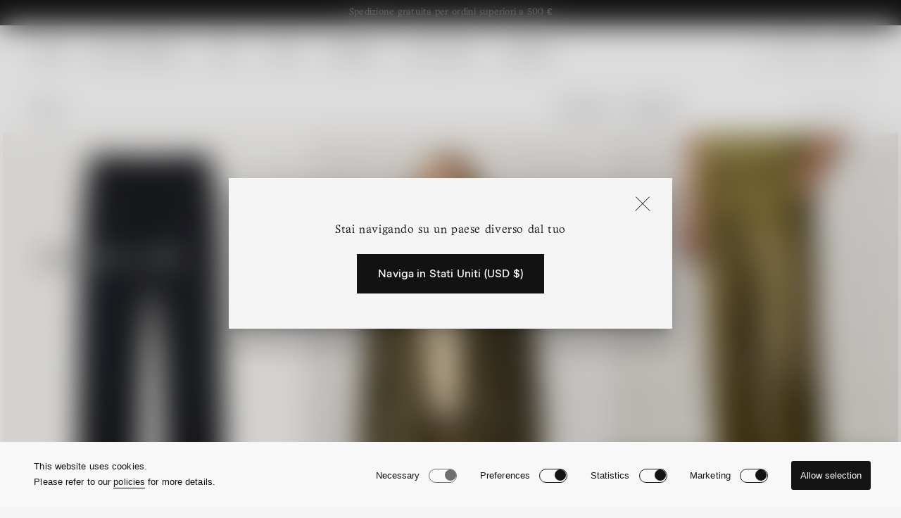

--- FILE ---
content_type: text/html; charset=utf-8
request_url: https://www.massimoalba.com/it-uk/collections/pre
body_size: 51950
content:
<!doctype html>
<html class="no-js" lang="it">
  <head>
<script>
window.KiwiSizing = window.KiwiSizing === undefined ? {} : window.KiwiSizing;
KiwiSizing.shop = "massimo-alba.myshopify.com";


</script>
    <meta charset="utf-8">
    <meta http-equiv="X-UA-Compatible" content="IE=edge">
    <meta name="viewport" content="width=device-width,initial-scale=1">
    <meta name="theme-color" content="">
    <link rel="canonical" href="https://www.massimoalba.com/it-uk/collections/pre">
    <link rel="preconnect" href="https://cdn.shopify.com" crossorigin><link rel="icon" type="image/png" href="//www.massimoalba.com/cdn/shop/files/favicon.png?crop=center&height=32&v=1668519761&width=32"><title>
      Pre
 &ndash; Massimo Alba</title>

    

    

<meta property="og:site_name" content="Massimo Alba">
<meta property="og:url" content="https://www.massimoalba.com/it-uk/collections/pre">
<meta property="og:title" content="Pre">
<meta property="og:type" content="website">
<meta property="og:description" content="Scopri il comfort emotivo di Massimo Alba con le ultime collezioni Uomo e Donna realizzate in Italia. Abbigliamento, accessori e fazzoletti disponibili online e in tutte le boutique Massimo Alba. "><meta property="og:image" content="http://www.massimoalba.com/cdn/shop/files/logo_massimo_alba_black.png?height=628&pad_color=e8e4e1&v=1668519903&width=1200">
  <meta property="og:image:secure_url" content="https://www.massimoalba.com/cdn/shop/files/logo_massimo_alba_black.png?height=628&pad_color=e8e4e1&v=1668519903&width=1200">
  <meta property="og:image:width" content="1200">
  <meta property="og:image:height" content="628"><meta name="twitter:card" content="summary_large_image">
<meta name="twitter:title" content="Pre">
<meta name="twitter:description" content="Scopri il comfort emotivo di Massimo Alba con le ultime collezioni Uomo e Donna realizzate in Italia. Abbigliamento, accessori e fazzoletti disponibili online e in tutte le boutique Massimo Alba. ">

  
    
    <script>
        window.cookiePolicyUrl = '/it-uk/pages/cookie-policy'
    </script>
  
    <script src="//www.massimoalba.com/cdn/shop/t/5/assets/global.min.js?v=42973222191530651771727369530" defer="defer"></script>
    
    <script src="//www.massimoalba.com/cdn/shop/t/5/assets/aos.js?v=137969130111557957861668607055"></script>
    
    <script>window.performance && window.performance.mark && window.performance.mark('shopify.content_for_header.start');</script><meta name="google-site-verification" content="qM3f6lk2RwIM3CusMfbl6IzRhX0nahbnULlB9An7PkY">
<meta id="shopify-digital-wallet" name="shopify-digital-wallet" content="/66011463895/digital_wallets/dialog">
<meta name="shopify-checkout-api-token" content="63349d5fed96f750581ae85b477e1164">
<meta id="in-context-paypal-metadata" data-shop-id="66011463895" data-venmo-supported="false" data-environment="production" data-locale="it_IT" data-paypal-v4="true" data-currency="EUR">
<link rel="alternate" type="application/atom+xml" title="Feed" href="/it-uk/collections/pre.atom" />
<link rel="next" href="/it-uk/collections/pre?page=2">
<link rel="alternate" hreflang="x-default" href="https://www.massimoalba.com/collections/pre">
<link rel="alternate" hreflang="en" href="https://www.massimoalba.com/collections/pre">
<link rel="alternate" hreflang="it" href="https://www.massimoalba.com/it/collections/pre">
<link rel="alternate" hreflang="en-CA" href="https://www.massimoalba.com/en-ca/collections/pre">
<link rel="alternate" hreflang="it-CA" href="https://www.massimoalba.com/it-ca/collections/pre">
<link rel="alternate" hreflang="en-AX" href="https://www.massimoalba.com/en-eu/collections/pre">
<link rel="alternate" hreflang="it-AX" href="https://www.massimoalba.com/it-eu/collections/pre">
<link rel="alternate" hreflang="en-AL" href="https://www.massimoalba.com/en-eu/collections/pre">
<link rel="alternate" hreflang="it-AL" href="https://www.massimoalba.com/it-eu/collections/pre">
<link rel="alternate" hreflang="en-AD" href="https://www.massimoalba.com/en-eu/collections/pre">
<link rel="alternate" hreflang="it-AD" href="https://www.massimoalba.com/it-eu/collections/pre">
<link rel="alternate" hreflang="en-AM" href="https://www.massimoalba.com/en-eu/collections/pre">
<link rel="alternate" hreflang="it-AM" href="https://www.massimoalba.com/it-eu/collections/pre">
<link rel="alternate" hreflang="en-AT" href="https://www.massimoalba.com/en-eu/collections/pre">
<link rel="alternate" hreflang="it-AT" href="https://www.massimoalba.com/it-eu/collections/pre">
<link rel="alternate" hreflang="en-BY" href="https://www.massimoalba.com/en-eu/collections/pre">
<link rel="alternate" hreflang="it-BY" href="https://www.massimoalba.com/it-eu/collections/pre">
<link rel="alternate" hreflang="en-BE" href="https://www.massimoalba.com/en-eu/collections/pre">
<link rel="alternate" hreflang="it-BE" href="https://www.massimoalba.com/it-eu/collections/pre">
<link rel="alternate" hreflang="en-BA" href="https://www.massimoalba.com/en-eu/collections/pre">
<link rel="alternate" hreflang="it-BA" href="https://www.massimoalba.com/it-eu/collections/pre">
<link rel="alternate" hreflang="en-BG" href="https://www.massimoalba.com/en-eu/collections/pre">
<link rel="alternate" hreflang="it-BG" href="https://www.massimoalba.com/it-eu/collections/pre">
<link rel="alternate" hreflang="en-HR" href="https://www.massimoalba.com/en-eu/collections/pre">
<link rel="alternate" hreflang="it-HR" href="https://www.massimoalba.com/it-eu/collections/pre">
<link rel="alternate" hreflang="en-CY" href="https://www.massimoalba.com/en-eu/collections/pre">
<link rel="alternate" hreflang="it-CY" href="https://www.massimoalba.com/it-eu/collections/pre">
<link rel="alternate" hreflang="en-CZ" href="https://www.massimoalba.com/en-eu/collections/pre">
<link rel="alternate" hreflang="it-CZ" href="https://www.massimoalba.com/it-eu/collections/pre">
<link rel="alternate" hreflang="en-DK" href="https://www.massimoalba.com/en-eu/collections/pre">
<link rel="alternate" hreflang="it-DK" href="https://www.massimoalba.com/it-eu/collections/pre">
<link rel="alternate" hreflang="en-EE" href="https://www.massimoalba.com/en-eu/collections/pre">
<link rel="alternate" hreflang="it-EE" href="https://www.massimoalba.com/it-eu/collections/pre">
<link rel="alternate" hreflang="en-FO" href="https://www.massimoalba.com/en-eu/collections/pre">
<link rel="alternate" hreflang="it-FO" href="https://www.massimoalba.com/it-eu/collections/pre">
<link rel="alternate" hreflang="en-FI" href="https://www.massimoalba.com/en-eu/collections/pre">
<link rel="alternate" hreflang="it-FI" href="https://www.massimoalba.com/it-eu/collections/pre">
<link rel="alternate" hreflang="en-FR" href="https://www.massimoalba.com/en-eu/collections/pre">
<link rel="alternate" hreflang="it-FR" href="https://www.massimoalba.com/it-eu/collections/pre">
<link rel="alternate" hreflang="en-GE" href="https://www.massimoalba.com/en-eu/collections/pre">
<link rel="alternate" hreflang="it-GE" href="https://www.massimoalba.com/it-eu/collections/pre">
<link rel="alternate" hreflang="en-DE" href="https://www.massimoalba.com/en-eu/collections/pre">
<link rel="alternate" hreflang="it-DE" href="https://www.massimoalba.com/it-eu/collections/pre">
<link rel="alternate" hreflang="en-GI" href="https://www.massimoalba.com/en-eu/collections/pre">
<link rel="alternate" hreflang="it-GI" href="https://www.massimoalba.com/it-eu/collections/pre">
<link rel="alternate" hreflang="en-GR" href="https://www.massimoalba.com/en-eu/collections/pre">
<link rel="alternate" hreflang="it-GR" href="https://www.massimoalba.com/it-eu/collections/pre">
<link rel="alternate" hreflang="en-GL" href="https://www.massimoalba.com/en-eu/collections/pre">
<link rel="alternate" hreflang="it-GL" href="https://www.massimoalba.com/it-eu/collections/pre">
<link rel="alternate" hreflang="en-GG" href="https://www.massimoalba.com/en-eu/collections/pre">
<link rel="alternate" hreflang="it-GG" href="https://www.massimoalba.com/it-eu/collections/pre">
<link rel="alternate" hreflang="en-HU" href="https://www.massimoalba.com/en-eu/collections/pre">
<link rel="alternate" hreflang="it-HU" href="https://www.massimoalba.com/it-eu/collections/pre">
<link rel="alternate" hreflang="en-IS" href="https://www.massimoalba.com/en-eu/collections/pre">
<link rel="alternate" hreflang="it-IS" href="https://www.massimoalba.com/it-eu/collections/pre">
<link rel="alternate" hreflang="en-IE" href="https://www.massimoalba.com/en-eu/collections/pre">
<link rel="alternate" hreflang="it-IE" href="https://www.massimoalba.com/it-eu/collections/pre">
<link rel="alternate" hreflang="en-IM" href="https://www.massimoalba.com/en-eu/collections/pre">
<link rel="alternate" hreflang="it-IM" href="https://www.massimoalba.com/it-eu/collections/pre">
<link rel="alternate" hreflang="en-JE" href="https://www.massimoalba.com/en-eu/collections/pre">
<link rel="alternate" hreflang="it-JE" href="https://www.massimoalba.com/it-eu/collections/pre">
<link rel="alternate" hreflang="en-XK" href="https://www.massimoalba.com/en-eu/collections/pre">
<link rel="alternate" hreflang="it-XK" href="https://www.massimoalba.com/it-eu/collections/pre">
<link rel="alternate" hreflang="en-LV" href="https://www.massimoalba.com/en-eu/collections/pre">
<link rel="alternate" hreflang="it-LV" href="https://www.massimoalba.com/it-eu/collections/pre">
<link rel="alternate" hreflang="en-LI" href="https://www.massimoalba.com/en-eu/collections/pre">
<link rel="alternate" hreflang="it-LI" href="https://www.massimoalba.com/it-eu/collections/pre">
<link rel="alternate" hreflang="en-LT" href="https://www.massimoalba.com/en-eu/collections/pre">
<link rel="alternate" hreflang="it-LT" href="https://www.massimoalba.com/it-eu/collections/pre">
<link rel="alternate" hreflang="en-LU" href="https://www.massimoalba.com/en-eu/collections/pre">
<link rel="alternate" hreflang="it-LU" href="https://www.massimoalba.com/it-eu/collections/pre">
<link rel="alternate" hreflang="en-MK" href="https://www.massimoalba.com/en-eu/collections/pre">
<link rel="alternate" hreflang="it-MK" href="https://www.massimoalba.com/it-eu/collections/pre">
<link rel="alternate" hreflang="en-MT" href="https://www.massimoalba.com/en-eu/collections/pre">
<link rel="alternate" hreflang="it-MT" href="https://www.massimoalba.com/it-eu/collections/pre">
<link rel="alternate" hreflang="en-YT" href="https://www.massimoalba.com/en-eu/collections/pre">
<link rel="alternate" hreflang="it-YT" href="https://www.massimoalba.com/it-eu/collections/pre">
<link rel="alternate" hreflang="en-MD" href="https://www.massimoalba.com/en-eu/collections/pre">
<link rel="alternate" hreflang="it-MD" href="https://www.massimoalba.com/it-eu/collections/pre">
<link rel="alternate" hreflang="en-MC" href="https://www.massimoalba.com/en-eu/collections/pre">
<link rel="alternate" hreflang="it-MC" href="https://www.massimoalba.com/it-eu/collections/pre">
<link rel="alternate" hreflang="en-ME" href="https://www.massimoalba.com/en-eu/collections/pre">
<link rel="alternate" hreflang="it-ME" href="https://www.massimoalba.com/it-eu/collections/pre">
<link rel="alternate" hreflang="en-NL" href="https://www.massimoalba.com/en-eu/collections/pre">
<link rel="alternate" hreflang="it-NL" href="https://www.massimoalba.com/it-eu/collections/pre">
<link rel="alternate" hreflang="en-NO" href="https://www.massimoalba.com/en-eu/collections/pre">
<link rel="alternate" hreflang="it-NO" href="https://www.massimoalba.com/it-eu/collections/pre">
<link rel="alternate" hreflang="en-PL" href="https://www.massimoalba.com/en-eu/collections/pre">
<link rel="alternate" hreflang="it-PL" href="https://www.massimoalba.com/it-eu/collections/pre">
<link rel="alternate" hreflang="en-PT" href="https://www.massimoalba.com/en-eu/collections/pre">
<link rel="alternate" hreflang="it-PT" href="https://www.massimoalba.com/it-eu/collections/pre">
<link rel="alternate" hreflang="en-RE" href="https://www.massimoalba.com/en-eu/collections/pre">
<link rel="alternate" hreflang="it-RE" href="https://www.massimoalba.com/it-eu/collections/pre">
<link rel="alternate" hreflang="en-RO" href="https://www.massimoalba.com/en-eu/collections/pre">
<link rel="alternate" hreflang="it-RO" href="https://www.massimoalba.com/it-eu/collections/pre">
<link rel="alternate" hreflang="en-SM" href="https://www.massimoalba.com/en-eu/collections/pre">
<link rel="alternate" hreflang="it-SM" href="https://www.massimoalba.com/it-eu/collections/pre">
<link rel="alternate" hreflang="en-RS" href="https://www.massimoalba.com/en-eu/collections/pre">
<link rel="alternate" hreflang="it-RS" href="https://www.massimoalba.com/it-eu/collections/pre">
<link rel="alternate" hreflang="en-SK" href="https://www.massimoalba.com/en-eu/collections/pre">
<link rel="alternate" hreflang="it-SK" href="https://www.massimoalba.com/it-eu/collections/pre">
<link rel="alternate" hreflang="en-SI" href="https://www.massimoalba.com/en-eu/collections/pre">
<link rel="alternate" hreflang="it-SI" href="https://www.massimoalba.com/it-eu/collections/pre">
<link rel="alternate" hreflang="en-ES" href="https://www.massimoalba.com/en-eu/collections/pre">
<link rel="alternate" hreflang="it-ES" href="https://www.massimoalba.com/it-eu/collections/pre">
<link rel="alternate" hreflang="en-SJ" href="https://www.massimoalba.com/en-eu/collections/pre">
<link rel="alternate" hreflang="it-SJ" href="https://www.massimoalba.com/it-eu/collections/pre">
<link rel="alternate" hreflang="en-SE" href="https://www.massimoalba.com/en-eu/collections/pre">
<link rel="alternate" hreflang="it-SE" href="https://www.massimoalba.com/it-eu/collections/pre">
<link rel="alternate" hreflang="en-CH" href="https://www.massimoalba.com/en-eu/collections/pre">
<link rel="alternate" hreflang="it-CH" href="https://www.massimoalba.com/it-eu/collections/pre">
<link rel="alternate" hreflang="en-TR" href="https://www.massimoalba.com/en-eu/collections/pre">
<link rel="alternate" hreflang="it-TR" href="https://www.massimoalba.com/it-eu/collections/pre">
<link rel="alternate" hreflang="en-UA" href="https://www.massimoalba.com/en-eu/collections/pre">
<link rel="alternate" hreflang="it-UA" href="https://www.massimoalba.com/it-eu/collections/pre">
<link rel="alternate" hreflang="en-VA" href="https://www.massimoalba.com/en-eu/collections/pre">
<link rel="alternate" hreflang="it-VA" href="https://www.massimoalba.com/it-eu/collections/pre">
<link rel="alternate" hreflang="en-GB" href="https://www.massimoalba.com/en-uk/collections/pre">
<link rel="alternate" hreflang="it-GB" href="https://www.massimoalba.com/it-uk/collections/pre">
<link rel="alternate" hreflang="en-US" href="https://www.massimoalba.com/en-us/collections/pre">
<link rel="alternate" hreflang="it-US" href="https://www.massimoalba.com/it-us/collections/pre">
<link rel="alternate" type="application/json+oembed" href="https://www.massimoalba.com/it-uk/collections/pre.oembed">
<script async="async" src="/checkouts/internal/preloads.js?locale=it-GB"></script>
<link rel="preconnect" href="https://shop.app" crossorigin="anonymous">
<script async="async" src="https://shop.app/checkouts/internal/preloads.js?locale=it-GB&shop_id=66011463895" crossorigin="anonymous"></script>
<script id="apple-pay-shop-capabilities" type="application/json">{"shopId":66011463895,"countryCode":"IT","currencyCode":"EUR","merchantCapabilities":["supports3DS"],"merchantId":"gid:\/\/shopify\/Shop\/66011463895","merchantName":"Massimo Alba","requiredBillingContactFields":["postalAddress","email","phone"],"requiredShippingContactFields":["postalAddress","email","phone"],"shippingType":"shipping","supportedNetworks":["visa","maestro","masterCard","amex"],"total":{"type":"pending","label":"Massimo Alba","amount":"1.00"},"shopifyPaymentsEnabled":true,"supportsSubscriptions":true}</script>
<script id="shopify-features" type="application/json">{"accessToken":"63349d5fed96f750581ae85b477e1164","betas":["rich-media-storefront-analytics"],"domain":"www.massimoalba.com","predictiveSearch":true,"shopId":66011463895,"locale":"it"}</script>
<script>var Shopify = Shopify || {};
Shopify.shop = "massimo-alba.myshopify.com";
Shopify.locale = "it";
Shopify.currency = {"active":"EUR","rate":"1.0"};
Shopify.country = "GB";
Shopify.theme = {"name":"massimo-alba-prod\/main","id":136464269527,"schema_name":"Massimo Alba","schema_version":"1.0","theme_store_id":null,"role":"main"};
Shopify.theme.handle = "null";
Shopify.theme.style = {"id":null,"handle":null};
Shopify.cdnHost = "www.massimoalba.com/cdn";
Shopify.routes = Shopify.routes || {};
Shopify.routes.root = "/it-uk/";</script>
<script type="module">!function(o){(o.Shopify=o.Shopify||{}).modules=!0}(window);</script>
<script>!function(o){function n(){var o=[];function n(){o.push(Array.prototype.slice.apply(arguments))}return n.q=o,n}var t=o.Shopify=o.Shopify||{};t.loadFeatures=n(),t.autoloadFeatures=n()}(window);</script>
<script>
  window.ShopifyPay = window.ShopifyPay || {};
  window.ShopifyPay.apiHost = "shop.app\/pay";
  window.ShopifyPay.redirectState = null;
</script>
<script id="shop-js-analytics" type="application/json">{"pageType":"collection"}</script>
<script defer="defer" async type="module" src="//www.massimoalba.com/cdn/shopifycloud/shop-js/modules/v2/client.init-shop-cart-sync_DQIcCFLZ.it.esm.js"></script>
<script defer="defer" async type="module" src="//www.massimoalba.com/cdn/shopifycloud/shop-js/modules/v2/chunk.common_BYLi5q0m.esm.js"></script>
<script type="module">
  await import("//www.massimoalba.com/cdn/shopifycloud/shop-js/modules/v2/client.init-shop-cart-sync_DQIcCFLZ.it.esm.js");
await import("//www.massimoalba.com/cdn/shopifycloud/shop-js/modules/v2/chunk.common_BYLi5q0m.esm.js");

  window.Shopify.SignInWithShop?.initShopCartSync?.({"fedCMEnabled":true,"windoidEnabled":true});

</script>
<script>
  window.Shopify = window.Shopify || {};
  if (!window.Shopify.featureAssets) window.Shopify.featureAssets = {};
  window.Shopify.featureAssets['shop-js'] = {"shop-cart-sync":["modules/v2/client.shop-cart-sync_CZl5mG_u.it.esm.js","modules/v2/chunk.common_BYLi5q0m.esm.js"],"init-fed-cm":["modules/v2/client.init-fed-cm_CBxtZrxg.it.esm.js","modules/v2/chunk.common_BYLi5q0m.esm.js"],"shop-button":["modules/v2/client.shop-button_ByfqkYDY.it.esm.js","modules/v2/chunk.common_BYLi5q0m.esm.js"],"shop-cash-offers":["modules/v2/client.shop-cash-offers_stx9RVL8.it.esm.js","modules/v2/chunk.common_BYLi5q0m.esm.js","modules/v2/chunk.modal_9bWcvmUU.esm.js"],"init-windoid":["modules/v2/client.init-windoid_DqmADOHy.it.esm.js","modules/v2/chunk.common_BYLi5q0m.esm.js"],"init-shop-email-lookup-coordinator":["modules/v2/client.init-shop-email-lookup-coordinator_Po4-2zNR.it.esm.js","modules/v2/chunk.common_BYLi5q0m.esm.js"],"shop-toast-manager":["modules/v2/client.shop-toast-manager_DHXyfGC3.it.esm.js","modules/v2/chunk.common_BYLi5q0m.esm.js"],"shop-login-button":["modules/v2/client.shop-login-button_MJmbO2R1.it.esm.js","modules/v2/chunk.common_BYLi5q0m.esm.js","modules/v2/chunk.modal_9bWcvmUU.esm.js"],"avatar":["modules/v2/client.avatar_BTnouDA3.it.esm.js"],"pay-button":["modules/v2/client.pay-button_rrOf3zEi.it.esm.js","modules/v2/chunk.common_BYLi5q0m.esm.js"],"init-shop-cart-sync":["modules/v2/client.init-shop-cart-sync_DQIcCFLZ.it.esm.js","modules/v2/chunk.common_BYLi5q0m.esm.js"],"init-customer-accounts":["modules/v2/client.init-customer-accounts_C1klJByh.it.esm.js","modules/v2/client.shop-login-button_MJmbO2R1.it.esm.js","modules/v2/chunk.common_BYLi5q0m.esm.js","modules/v2/chunk.modal_9bWcvmUU.esm.js"],"init-shop-for-new-customer-accounts":["modules/v2/client.init-shop-for-new-customer-accounts_oBwlSv5e.it.esm.js","modules/v2/client.shop-login-button_MJmbO2R1.it.esm.js","modules/v2/chunk.common_BYLi5q0m.esm.js","modules/v2/chunk.modal_9bWcvmUU.esm.js"],"init-customer-accounts-sign-up":["modules/v2/client.init-customer-accounts-sign-up_CSjFWgfV.it.esm.js","modules/v2/client.shop-login-button_MJmbO2R1.it.esm.js","modules/v2/chunk.common_BYLi5q0m.esm.js","modules/v2/chunk.modal_9bWcvmUU.esm.js"],"checkout-modal":["modules/v2/client.checkout-modal_DfvW2q5x.it.esm.js","modules/v2/chunk.common_BYLi5q0m.esm.js","modules/v2/chunk.modal_9bWcvmUU.esm.js"],"shop-follow-button":["modules/v2/client.shop-follow-button_BvgASt9f.it.esm.js","modules/v2/chunk.common_BYLi5q0m.esm.js","modules/v2/chunk.modal_9bWcvmUU.esm.js"],"lead-capture":["modules/v2/client.lead-capture_BPF3QT4q.it.esm.js","modules/v2/chunk.common_BYLi5q0m.esm.js","modules/v2/chunk.modal_9bWcvmUU.esm.js"],"shop-login":["modules/v2/client.shop-login_5L2eCxM9.it.esm.js","modules/v2/chunk.common_BYLi5q0m.esm.js","modules/v2/chunk.modal_9bWcvmUU.esm.js"],"payment-terms":["modules/v2/client.payment-terms_p4_Vxuou.it.esm.js","modules/v2/chunk.common_BYLi5q0m.esm.js","modules/v2/chunk.modal_9bWcvmUU.esm.js"]};
</script>
<script>(function() {
  var isLoaded = false;
  function asyncLoad() {
    if (isLoaded) return;
    isLoaded = true;
    var urls = ["https:\/\/chimpstatic.com\/mcjs-connected\/js\/users\/f44eb00a945e038bedde78453\/258e4845f4668afc197264a10.js?shop=massimo-alba.myshopify.com","https:\/\/app.kiwisizing.com\/web\/js\/dist\/kiwiSizing\/plugin\/SizingPlugin.prod.js?v=330\u0026shop=massimo-alba.myshopify.com","https:\/\/wishlisthero-assets.revampco.com\/store-front\/bundle2.js?shop=massimo-alba.myshopify.com","https:\/\/l.getsitecontrol.com\/m42gzep7.js?shop=massimo-alba.myshopify.com","https:\/\/cdn.hello-charles.com\/charles-satellite\/1.x\/charles-snippet.js?proxy_vendor=shopify\u0026universe_uri=https:\/\/massimoalba.hello-charles.com\u0026script_id=df1663a6-5226-4aa9-ba4f-0e724de97855\u0026shop=massimo-alba.myshopify.com"];
    for (var i = 0; i < urls.length; i++) {
      var s = document.createElement('script');
      s.type = 'text/javascript';
      s.async = true;
      s.src = urls[i];
      var x = document.getElementsByTagName('script')[0];
      x.parentNode.insertBefore(s, x);
    }
  };
  if(window.attachEvent) {
    window.attachEvent('onload', asyncLoad);
  } else {
    window.addEventListener('load', asyncLoad, false);
  }
})();</script>
<script id="__st">var __st={"a":66011463895,"offset":3600,"reqid":"569439c8-3b0b-463b-b5eb-37e8650d7841-1768472639","pageurl":"www.massimoalba.com\/it-uk\/collections\/pre","u":"a99fbc3e8ea0","p":"collection","rtyp":"collection","rid":645006098755};</script>
<script>window.ShopifyPaypalV4VisibilityTracking = true;</script>
<script id="captcha-bootstrap">!function(){'use strict';const t='contact',e='account',n='new_comment',o=[[t,t],['blogs',n],['comments',n],[t,'customer']],c=[[e,'customer_login'],[e,'guest_login'],[e,'recover_customer_password'],[e,'create_customer']],r=t=>t.map((([t,e])=>`form[action*='/${t}']:not([data-nocaptcha='true']) input[name='form_type'][value='${e}']`)).join(','),a=t=>()=>t?[...document.querySelectorAll(t)].map((t=>t.form)):[];function s(){const t=[...o],e=r(t);return a(e)}const i='password',u='form_key',d=['recaptcha-v3-token','g-recaptcha-response','h-captcha-response',i],f=()=>{try{return window.sessionStorage}catch{return}},m='__shopify_v',_=t=>t.elements[u];function p(t,e,n=!1){try{const o=window.sessionStorage,c=JSON.parse(o.getItem(e)),{data:r}=function(t){const{data:e,action:n}=t;return t[m]||n?{data:e,action:n}:{data:t,action:n}}(c);for(const[e,n]of Object.entries(r))t.elements[e]&&(t.elements[e].value=n);n&&o.removeItem(e)}catch(o){console.error('form repopulation failed',{error:o})}}const l='form_type',E='cptcha';function T(t){t.dataset[E]=!0}const w=window,h=w.document,L='Shopify',v='ce_forms',y='captcha';let A=!1;((t,e)=>{const n=(g='f06e6c50-85a8-45c8-87d0-21a2b65856fe',I='https://cdn.shopify.com/shopifycloud/storefront-forms-hcaptcha/ce_storefront_forms_captcha_hcaptcha.v1.5.2.iife.js',D={infoText:'Protetto da hCaptcha',privacyText:'Privacy',termsText:'Termini'},(t,e,n)=>{const o=w[L][v],c=o.bindForm;if(c)return c(t,g,e,D).then(n);var r;o.q.push([[t,g,e,D],n]),r=I,A||(h.body.append(Object.assign(h.createElement('script'),{id:'captcha-provider',async:!0,src:r})),A=!0)});var g,I,D;w[L]=w[L]||{},w[L][v]=w[L][v]||{},w[L][v].q=[],w[L][y]=w[L][y]||{},w[L][y].protect=function(t,e){n(t,void 0,e),T(t)},Object.freeze(w[L][y]),function(t,e,n,w,h,L){const[v,y,A,g]=function(t,e,n){const i=e?o:[],u=t?c:[],d=[...i,...u],f=r(d),m=r(i),_=r(d.filter((([t,e])=>n.includes(e))));return[a(f),a(m),a(_),s()]}(w,h,L),I=t=>{const e=t.target;return e instanceof HTMLFormElement?e:e&&e.form},D=t=>v().includes(t);t.addEventListener('submit',(t=>{const e=I(t);if(!e)return;const n=D(e)&&!e.dataset.hcaptchaBound&&!e.dataset.recaptchaBound,o=_(e),c=g().includes(e)&&(!o||!o.value);(n||c)&&t.preventDefault(),c&&!n&&(function(t){try{if(!f())return;!function(t){const e=f();if(!e)return;const n=_(t);if(!n)return;const o=n.value;o&&e.removeItem(o)}(t);const e=Array.from(Array(32),(()=>Math.random().toString(36)[2])).join('');!function(t,e){_(t)||t.append(Object.assign(document.createElement('input'),{type:'hidden',name:u})),t.elements[u].value=e}(t,e),function(t,e){const n=f();if(!n)return;const o=[...t.querySelectorAll(`input[type='${i}']`)].map((({name:t})=>t)),c=[...d,...o],r={};for(const[a,s]of new FormData(t).entries())c.includes(a)||(r[a]=s);n.setItem(e,JSON.stringify({[m]:1,action:t.action,data:r}))}(t,e)}catch(e){console.error('failed to persist form',e)}}(e),e.submit())}));const S=(t,e)=>{t&&!t.dataset[E]&&(n(t,e.some((e=>e===t))),T(t))};for(const o of['focusin','change'])t.addEventListener(o,(t=>{const e=I(t);D(e)&&S(e,y())}));const B=e.get('form_key'),M=e.get(l),P=B&&M;t.addEventListener('DOMContentLoaded',(()=>{const t=y();if(P)for(const e of t)e.elements[l].value===M&&p(e,B);[...new Set([...A(),...v().filter((t=>'true'===t.dataset.shopifyCaptcha))])].forEach((e=>S(e,t)))}))}(h,new URLSearchParams(w.location.search),n,t,e,['guest_login'])})(!0,!0)}();</script>
<script integrity="sha256-4kQ18oKyAcykRKYeNunJcIwy7WH5gtpwJnB7kiuLZ1E=" data-source-attribution="shopify.loadfeatures" defer="defer" src="//www.massimoalba.com/cdn/shopifycloud/storefront/assets/storefront/load_feature-a0a9edcb.js" crossorigin="anonymous"></script>
<script crossorigin="anonymous" defer="defer" src="//www.massimoalba.com/cdn/shopifycloud/storefront/assets/shopify_pay/storefront-65b4c6d7.js?v=20250812"></script>
<script data-source-attribution="shopify.dynamic_checkout.dynamic.init">var Shopify=Shopify||{};Shopify.PaymentButton=Shopify.PaymentButton||{isStorefrontPortableWallets:!0,init:function(){window.Shopify.PaymentButton.init=function(){};var t=document.createElement("script");t.src="https://www.massimoalba.com/cdn/shopifycloud/portable-wallets/latest/portable-wallets.it.js",t.type="module",document.head.appendChild(t)}};
</script>
<script data-source-attribution="shopify.dynamic_checkout.buyer_consent">
  function portableWalletsHideBuyerConsent(e){var t=document.getElementById("shopify-buyer-consent"),n=document.getElementById("shopify-subscription-policy-button");t&&n&&(t.classList.add("hidden"),t.setAttribute("aria-hidden","true"),n.removeEventListener("click",e))}function portableWalletsShowBuyerConsent(e){var t=document.getElementById("shopify-buyer-consent"),n=document.getElementById("shopify-subscription-policy-button");t&&n&&(t.classList.remove("hidden"),t.removeAttribute("aria-hidden"),n.addEventListener("click",e))}window.Shopify?.PaymentButton&&(window.Shopify.PaymentButton.hideBuyerConsent=portableWalletsHideBuyerConsent,window.Shopify.PaymentButton.showBuyerConsent=portableWalletsShowBuyerConsent);
</script>
<script data-source-attribution="shopify.dynamic_checkout.cart.bootstrap">document.addEventListener("DOMContentLoaded",(function(){function t(){return document.querySelector("shopify-accelerated-checkout-cart, shopify-accelerated-checkout")}if(t())Shopify.PaymentButton.init();else{new MutationObserver((function(e,n){t()&&(Shopify.PaymentButton.init(),n.disconnect())})).observe(document.body,{childList:!0,subtree:!0})}}));
</script>
<link id="shopify-accelerated-checkout-styles" rel="stylesheet" media="screen" href="https://www.massimoalba.com/cdn/shopifycloud/portable-wallets/latest/accelerated-checkout-backwards-compat.css" crossorigin="anonymous">
<style id="shopify-accelerated-checkout-cart">
        #shopify-buyer-consent {
  margin-top: 1em;
  display: inline-block;
  width: 100%;
}

#shopify-buyer-consent.hidden {
  display: none;
}

#shopify-subscription-policy-button {
  background: none;
  border: none;
  padding: 0;
  text-decoration: underline;
  font-size: inherit;
  cursor: pointer;
}

#shopify-subscription-policy-button::before {
  box-shadow: none;
}

      </style>
<script id="sections-script" data-sections="header,footer" defer="defer" src="//www.massimoalba.com/cdn/shop/t/5/compiled_assets/scripts.js?8522"></script>
<script>window.performance && window.performance.mark && window.performance.mark('shopify.content_for_header.end');</script>
  
    

    <style data-shopify>
  
      @font-face {
        font-family: 'ModernEraMedium';
        src: url('//www.massimoalba.com/cdn/shop/t/5/assets/fontbody.woff?v=78586972390813390701668607055') format("woff"), url('//www.massimoalba.com/cdn/shop/t/5/assets/fontbody.woff2?v=110632370659974612881668607063') format("woff2");
        font-style: normal;
        font-weight: normal;
        text-rendering: optimizeLegibility;
        font-display:swap
      } 
      
      @font-face {
        font-family: 'OfficeTimesRoundRegular';
        src: url('//www.massimoalba.com/cdn/shop/t/5/assets/fontheading.woff?v=148582525377344575141668607063') format("woff"), url('//www.massimoalba.com/cdn/shop/t/5/assets/fontheading.woff2?v=22301596571969593701668607057') format("woff2");
        font-style: normal;
        font-weight: normal;
        text-rendering: optimizeLegibility;
        font-display:swap
      }
      
      :root {
        --font-body-family: "ModernEraMedium", sans-serif;
        --font-body-style: normal;
        --font-body-weight: 400;
        --font-body-weight-bold: 700;
      
        --font-heading-family: "OfficeTimesRoundRegular", sans-serif;
        --font-heading-style: normal;
        --font-heading-weight: 400;

        --font-body-scale: 1.0;
        --font-heading-scale: 1.0;

        --color-base-text: 18, 18, 18;
        --color-base-text-inverted: 255, 255, 255;
        --color-shadow: 18, 18, 18;
        --color-base-background-1: 245, 245, 245;
        --color-base-background-2: 232, 228, 225;
        --color-base-background-3: 100, 118, 132;
        --color-base-background-4: 168, 156, 95;
        --color-base-background-5: 188, 196, 198;
        --color-base-background-6: 211, 190, 160;
        --color-base-solid-button-labels: 255, 255, 255;
        --color-base-outline-button-labels: 18, 18, 18;
        --color-base-accent-1: 18, 18, 18;
        --color-base-accent-2: 18, 18, 18;
        --payment-terms-background-color: #f5f5f5;
      
        --gradient-base-background-1: #f5f5f5;
        --gradient-base-background-2: #e8e4e1;
        --gradient-base-background-3: #647684;
        --gradient-base-background-4: #a89c5f;
        --gradient-base-background-5: #bcc4c6;
        --gradient-base-background-6: #d3bea0;
        --gradient-base-accent-1: #121212;
        --gradient-base-accent-2: #121212;

        --media-padding: px;
        --media-border-opacity: 0.05;
        --media-border-width: 0px;
        --media-radius: 0px;
        --media-shadow-opacity: 0.0;
        --media-shadow-horizontal-offset: 0px;
        --media-shadow-vertical-offset: 4px;
        --media-shadow-blur-radius: 5px;
        --media-shadow-visible: 0;

        --page-width: 180rem;
        --page-width-margin: Liquid error (layout/theme line 110): comparison of Integer with String failedrem;

        --product-card-image-padding: 0.4rem;
        --product-card-corner-radius: 0.0rem;
        --product-card-text-alignment: left;
        --product-card-border-width: 0.0rem;
        --product-card-border-opacity: 0.1;
        --product-card-shadow-opacity: 0.0;
        --product-card-shadow-visible: 0;
        --product-card-shadow-horizontal-offset: 0.0rem;
        --product-card-shadow-vertical-offset: 0.4rem;
        --product-card-shadow-blur-radius: 0.5rem;

        --collection-card-image-padding: 0.0rem;
        --collection-card-corner-radius: 0.0rem;
        --collection-card-text-alignment: left;
        --collection-card-border-width: 0.0rem;
        --collection-card-border-opacity: 0.1;
        --collection-card-shadow-opacity: 0.0;
        --collection-card-shadow-visible: 0;
        --collection-card-shadow-horizontal-offset: 0.0rem;
        --collection-card-shadow-vertical-offset: 0.4rem;
        --collection-card-shadow-blur-radius: 0.5rem;

        --blog-card-image-padding: 0.0rem;
        --blog-card-corner-radius: 0.0rem;
        --blog-card-text-alignment: left;
        --blog-card-border-width: 0.0rem;
        --blog-card-border-opacity: 0.1;
        --blog-card-shadow-opacity: 0.0;
        --blog-card-shadow-visible: 0;
        --blog-card-shadow-horizontal-offset: 0.0rem;
        --blog-card-shadow-vertical-offset: 0.4rem;
        --blog-card-shadow-blur-radius: 0.5rem;

        --badge-corner-radius: 0.0rem;

        --popup-border-width: 1px;
        --popup-border-opacity: 0.1;
        --popup-corner-radius: 0px;
        --popup-shadow-opacity: 0.0;
        --popup-shadow-horizontal-offset: 0px;
        --popup-shadow-vertical-offset: 4px;
        --popup-shadow-blur-radius: 5px;

        --drawer-border-width: 1px;
        --drawer-border-opacity: 0.1;
        --drawer-shadow-opacity: 0.0;
        --drawer-shadow-horizontal-offset: 0px;
        --drawer-shadow-vertical-offset: 4px;
        --drawer-shadow-blur-radius: 5px;

        --spacing-sections-desktop: 0px;
        --spacing-sections-mobile: 0px;

        --grid-desktop-vertical-spacing: 8px;
        --grid-desktop-horizontal-spacing: 8px;
        --grid-mobile-vertical-spacing: 4px;
        --grid-mobile-horizontal-spacing: 4px;

        --text-boxes-border-opacity: 0.1;
        --text-boxes-border-width: 0px;
        --text-boxes-radius: 0px;
        --text-boxes-shadow-opacity: 0.0;
        --text-boxes-shadow-visible: 0;
        --text-boxes-shadow-horizontal-offset: 0px;
        --text-boxes-shadow-vertical-offset: 4px;
        --text-boxes-shadow-blur-radius: 5px;

        --buttons-radius: 0px;
        --buttons-radius-outset: 0px;
        --buttons-border-width: 1px;
        --buttons-border-opacity: 1.0;
        --buttons-shadow-opacity: 0.0;
        --buttons-shadow-visible: 0;
        --buttons-shadow-horizontal-offset: 0px;
        --buttons-shadow-vertical-offset: 4px;
        --buttons-shadow-blur-radius: 5px;
        --buttons-border-offset: 0px;

        --inputs-radius: 0px;
        --inputs-border-width: 1px;
        --inputs-border-opacity: 0.55;
        --inputs-shadow-opacity: 0.0;
        --inputs-shadow-horizontal-offset: 0px;
        --inputs-margin-offset: 0px;
        --inputs-shadow-vertical-offset: 4px;
        --inputs-shadow-blur-radius: 5px;
        --inputs-radius-outset: 0px;

        --variant-pills-radius: 0px;
        --variant-pills-border-width: 1px;
        --variant-pills-border-opacity: 0.6;
        --variant-pills-shadow-opacity: 0.0;
        --variant-pills-shadow-horizontal-offset: 0px;
        --variant-pills-shadow-vertical-offset: 4px;
        --variant-pills-shadow-blur-radius: 5px;
      }
  
      @media screen and (max-width: 749px) {
        :root {
          --font-heading-scale: 0.92;
        }
      }

      *,
      *::before,
      *::after {
        box-sizing: inherit;
      }

      html {
        box-sizing: border-box;
        font-size: calc(var(--font-body-scale) * 62.5%);
        height: 100%;
      }

      body {
        display: grid;
        grid-template-rows: auto auto 1fr auto;
        grid-template-columns: 100%;
        min-height: 100%;
        margin: 0;
        font-size: 1.5rem;
        letter-spacing: 0.06rem;
        line-height: calc(1 + 0.8 / var(--font-body-scale));
        font-family: var(--font-body-family);
        font-style: var(--font-body-style);
        font-weight: var(--font-body-weight);
      }

      @media screen and (min-width: 750px) {
        body {
          font-size: 1.5rem;
        }
      }

      .newsletter-modal {
        transform: translateX(100%);
      }
    </style>

    <link href="//www.massimoalba.com/cdn/shop/t/5/assets/base.css?v=55802946985194860921669020034" rel="stylesheet" type="text/css" media="all" />
  
    <link href="//www.massimoalba.com/cdn/shop/t/5/assets/aos.css?v=171440860698160758581668607060" rel="stylesheet" type="text/css" media="all" />
  
    <link rel="preload" as="font" href="//www.massimoalba.com/cdn/shop/t/5/assets/fontbody.woff2?v=110632370659974612881668607063" type="font/woff2" crossorigin>
    <link rel="preload" as="font" href="//www.massimoalba.com/cdn/shop/t/5/assets/fontheading.woff2?v=22301596571969593701668607057" type="font/woff2" crossorigin><link rel="stylesheet" href="//www.massimoalba.com/cdn/shop/t/5/assets/component-predictive-search.css?v=50149377870609340351668607061" media="print" onload="this.media='all'"><script>document.documentElement.className = document.documentElement.className.replace('no-js', 'js');
    if (Shopify.designMode) {
      document.documentElement.classList.add('shopify-design-mode');
    }
    </script>
    
    
  

<style>
  .wishlisthero-floating {
    position: absolute;
     right: 5px;
   top: 5px;
    z-index: 23;
    border-radius: 100%;
  }

  .wishlisthero-floating:hover {
    background-color: rgba(0, 0, 0, 0.05);
  }

  /*.wishlisthero-floating button {
    font-size: 20px !important;
    width: 40px !important;
    padding: 0.125em 0 0 !important;
  }*/

  .MuiTypography-body2, .MuiTypography-body1, .MuiTypography-caption, .MuiTypography-button, .MuiTypography-h1, .MuiTypography-h2, .MuiTypography-h3, .MuiTypography-h4, .MuiTypography-h5, .MuiTypography-h6, .MuiTypography-subtitle1, .MuiTypography-subtitle2, .MuiTypography-overline, MuiButton-root {
    font-family: var(--font-body-family) !important;
  }

  .MuiTypography-h1, .MuiTypography-h2, .MuiTypography-h3, .MuiTypography-h4, .MuiTypography-h5, .MuiTypography-h6, .MuiCardHeader-title a {
    font-family: var(--font-body-family);
    font-style: var(--font-body-style);
    font-weight: var(--font-body-weight);
  }

  .MuiPaper-rounded {
    border-radius: 0 !important;
  }

  .MuiDialogTitle-root {
    background: rgb(var(--color-base-background-2));
    padding: 13px 0 !important;
    font-style: normal;
    font-weight: 500;
    font-size: 16px;
    line-height: 22px;
    letter-spacing: 0.01em;
    color: rgb(var(--color-base-text));
  }

  #responsive-dialog-title svg:first-child,
  body:not(.login-status) .wishlisthero-customer-view-listing .MuiGrid-root.MuiGrid-container:first-child,
  .wishlist-hero-list-card-footer-add-all-to-cart,
  .wishlist-hero-list-card-footer-delete-all,
  .MuiDialogActions-root {
    display: none !important;
  }

  .MuiPaper-elevation1 {
    box-shadow: none !important;
  }

  .wishlist-hero-list-card-product-image {
    display: block !important;
    padding-top: 150% !important;
  }

  .MuiSnackbar-root {
    display: none !important;
  }

  .__react_component_tooltip {
    display: none !important;
  }

  .wishlist-hero-list-card-header-added-on {
    display: none;
  }

  @media screen and (min-width: 1920px) {
    .MuiGrid-grid-xl-2 {
      max-width: none !important;
      flex-basis: 25% !important;
    }
  }

  .wishlist-hero-list-card-header-product-name {
    min-height: 0 !important;
    font-family: var(--font-heading-family) !important;
    -webkit-line-clamp: 1 !important;
  }

  .wishlist-hero-list-card-header-product-name:hover {
    text-decoration: none !important;
    opacity: 0.4;
    transition: opacity var(--duration-default) ease;
  }

  .MuiCardHeader-root.wishlist-hero-list-card-header {
    padding-left: 0 !important;
    padding-right: 0 !important;
    padding-bottom: 12px !important;
  }

  .wishlist-hero-list-card-footer {
    padding: 0 !important;
  }

  .MuiDialogContent-dividers {
    padding: 0 !important;
  }

  .MuiIconButton-root:hover {
    background-color: transparent !important;
  }

  .MuiTypography-root.MuiTypography-h6 {
    padding-left: 20px;
    font-size: 1.4rem !important;
  }

  .MuiTypography-body1 {
    font-size: 1.4rem !important;
  }

  .MuiDialogActions-root.MuiDialogActions-spacing {
    display: flex !important;
    justify-content: center;
  }

  .MuiTypography-h5 {
    font-style: normal !important;
    font-weight: 500 !important;
    line-height: 22px !important;
    letter-spacing: .01em !important;
  }

  .MuiTypography-h5 + button {
    background-image: url("[data-uri]");
    background-position: center;
    background-repeat: no-repeat;
    background-size: contain;
    top: 1.2rem;
    right: 1.6rem;
    /*transition: transform, opacity .3s ease-in-out, -webkit-transform .3s ease-in-out;*/
  }

  .MuiTypography-h5 + button:hover {
    /*transform: rotate(180deg);*/
    opacity: 0.4;
    transition: opacity var(--duration-default) ease;
  }

  .MuiDialogActions-root button:not(.MuiButton-textPrimary),
  .MuiDialogActions-root .MuiButton-textPrimary {
    font-weight: 500;
    font-size: 1.3rem;
    line-height: 2.2rem;
    letter-spacing: .01em;
    transition: .3s;
    background: transparent;
    color: rgb(var(--color-base-text));
    border-radius: 0;
    border: 0.1rem solid rgb(var(--color-base-text));
  }

  .MuiDialogActions-root button:not(.MuiButton-textPrimary):hover,
  .MuiDialogActions-root .MuiButton-textPrimary:hover {
    border-color: transparent;
    background: rgb(var(--color-base-background-2));
  }

  .wishlist-hero-list-card-footer .MuiButtonGroup-root {
    margin-top: 1.6rem;
  }

  .wishlist-hero-list-card-footer .MuiButtonGroup-root button:first-child {
    width: 100% !important;
    font-weight: 500;
    font-size: 1.3rem;
    line-height: 2.2rem;
    letter-spacing: .01em;
    transition: .3s;
    background: transparent !important;
    color: rgb(var(--color-base-text));
    border-radius: 0 !important;
    border: 0.1rem solid rgb(var(--color-base-text));
    box-shadow: none !important;
  }

  .wishlist-hero-list-card-footer .MuiButtonGroup-root button:first-child:hover {
    border-color: transparent !important;
    background: rgb(var(--color-base-background-2)) !important;
  }

  span.MuiButton-label {
    font-family: var(--font-body-family);
    text-transform: none;
  }

  .Mui-disabled {
    background: rgb(var(--color-base-background-2)) !important;
    color: rgb(var(--color-base-text)) !important;
    opacity: .3 !important;
  }

  .MuiDialogContent-dividers {
    border: none !important;
  }

  /*@media screen and (min-width: 750px) {*/
  /*  .MuiDialogContent-root {*/
  /*    padding-left: 21px !important;*/
  /*  }*/
  /*}*/

  .MuiTypography-body2 {
    color: rgb(var(--color-base-text)) !important;
  }

  .wishlist-hero-list-card-product-price {
    padding-bottom: 0 !important;
  }

  .wishlist-hero-list-card-footer-delete {
    padding-right: 0 !important;
  }

  .MuiSvgIcon-root {
    fill: transparent !important;
    font-size: 2.4rem !important;
    stroke: rgb(var(--color-foreground)) !important;
    stroke-width: 0.1rem !important;
  }

  .MuiSvgIcon-root:hover {
    opacity: 0.4;
    transition: opacity var(--duration-default) ease;
  }

  .MuiDialogContentText-root {
    margin-top: 2.5% !important;
    margin-bottom: 0 !important;
  }

  .wishlisthero-product-page-button-container {
    padding-top: 1px !important;
  }

  .wishlisthero-product-page-button-container span {
    color: rgb(var(--color-background)) !important;
  }

</style>

<script>window.wishlisthero_cartDotClasses = ['site-header__cart-count', 'is-visible'];</script>




<script type='text/javascript'>try {
      window.WishListHero_setting = {"ButtonColor":"rgba(18, 18, 18, 1)","IconColor":"rgba(255, 255, 255, 1)","IconType":"Heart","ButtonTextBeforeAdding":".","ButtonTextAfterAdding":".","AnimationAfterAddition":"Blink","ButtonTextAddToCart":"Add to cart","ButtonTextOutOfStock":"Sold Out","ButtonTextAddAllToCart":"ADD ALL TO CART","ButtonTextRemoveAllToCart":"REMOVE ALL FROM WISHLIST","AddedProductNotificationText":"Product added to wishlist successfully","AddedProductToCartNotificationText":"Product added to cart successfully","ViewCartLinkText":"View Cart","SharePopup_TitleText":"Share My wishlist","SharePopup_shareBtnText":"Share","SharePopup_shareHederText":"Share on Social Networks","SharePopup_shareCopyText":"Or copy Wishlist link to share","SharePopup_shareCancelBtnText":"No","SharePopup_shareCopyBtnText":"copy","SendEMailPopup_BtnText":"send email","SendEMailPopup_FromText":"From Name","SendEMailPopup_ToText":"To email","SendEMailPopup_BodyText":"Body","SendEMailPopup_SendBtnText":"send","SendEMailPopup_TitleText":"Send My Wislist via Email","AddProductMessageText":"Are you sure you want to add all items to cart ?","RemoveProductMessageText":"Are you sure you want to remove this item from your wishlist ?","RemoveAllProductMessageText":"Are you sure you want to remove all items from your wishlist ?","RemovedProductNotificationText":"Product removed from wishlist successfully","AddAllOutOfStockProductNotificationText":"There seems to have been an issue adding items to cart, please try again later","RemovePopupOkText":"Yes","RemovePopup_HeaderText":"Are you sure?","ViewWishlistText":"View wishlist","EmptyWishlistText":"There are no items in this wishlist","BuyNowButtonText":"Buy Now","BuyNowButtonColor":"rgb(144, 86, 162)","BuyNowTextButtonColor":"rgb(255, 255, 255)","Wishlist_Title":"Wishlist","WishlistHeaderTitleAlignment":"Center","WishlistProductImageSize":"Larger","PriceColor":"rgba(18, 18, 18, 1)","HeaderFontSize":"16","PriceFontSize":"15","ProductNameFontSize":"15","LaunchPointType":"menu_item","DisplayWishlistAs":"popup_window","DisplayButtonAs":"text_with_icon","PopupSize":"md","HideAddToCartButton":false,"NoRedirectAfterAddToCart":true,"DisableGuestCustomer":false,"LoginPopupContent":"Please login to save your wishlist across devices.","LoginPopupLoginBtnText":"Login","LoginPopupContentFontSize":"15","NotificationPopupPosition":"right","WishlistButtonTextColor":"rgba(255, 255, 255, 1)","EnableRemoveFromWishlistAfterAddButtonText":".","_id":"63733b10338b2b51db28f0a6","EnableCollection":false,"EnableShare":false,"RemovePowerBy":true,"EnableFBPixel":false,"DisapleApp":false,"FloatPointPossition":"bottom_right","HeartStateToggle":true,"HeaderMenuItemsIndicator":true,"EnableRemoveFromWishlistAfterAdd":true,"DisablePopupNotification":true,"Shop":"massimo-alba.myshopify.com","shop":"massimo-alba.myshopify.com","Status":"Active","Plan":"SILVER"};
     } catch (e) {
        console.error('Error loading config', e);
    }
</script>

<script src="//www.massimoalba.com/cdn/shop/t/5/assets/wishlist-hero-custom-icon.js?v=69475214521149811701669285256"></script>

<script type="text/javascript">
    document.arrive(".wishlisthero-floating button, .wishlisthero-product-page-button-container button", function (button_element) {
        /*const svg_element = button_element.querySelector("svg");
        svg_element.innerHTML='<use href="#icon-favourites"/>';*/

        button_element.innerHTML = '<svg viewBox="0 0 20 20" fill="none" xmlns="http://www.w3.org/2000/svg"><path fill-rule="evenodd" clip-rule="evenodd" d="M4.88924 4.01866C5.9766 4.73596 7.09693 5.95767 8.50178 7.50336C9.69068 6.19253 10.6762 5.1146 11.6112 4.3796C12.0579 3.74927 12.2263 3.25137 12.2263 2.78246C12.2263 1.88702 11.5392 1.2 10.6438 1.2H6.0907C5.19526 1.2 4.50824 1.88702 4.50824 2.78246C4.50824 3.15826 4.61641 3.55266 4.88924 4.01866ZM5.22673 12.4786C6.18049 11.7657 7.17825 10.685 8.38494 9.35538C8.96246 9.87918 9.47737 10.3479 9.93019 10.7797C10.2276 11.0904 10.5137 11.3783 10.7921 11.641C10.9825 11.8435 11.1562 12.0395 11.3132 12.2316C11.9846 13.053 12.2261 13.656 12.2261 14.2175C12.2261 15.113 11.5391 15.8 10.6437 15.8H6.09056C5.19513 15.8 4.5081 15.113 4.5081 14.2175C4.5081 13.714 4.70229 13.1771 5.22673 12.4786ZM3.42591 13.3605C3.2149 13.4042 3.00099 13.4266 2.78246 13.4266C1.22428 13.4266 0 12.2024 0 10.6442V6.09107C0 4.53289 1.22428 3.30861 2.78246 3.30861C2.9789 3.30861 3.17161 3.32676 3.36185 3.36216C3.32641 3.17183 3.30824 2.97901 3.30824 2.78246C3.30824 1.22428 4.53252 0 6.0907 0H10.6438C12.202 0 13.4263 1.22428 13.4263 2.78246C13.4263 3.00071 13.4039 3.21435 13.3603 3.4251C13.6405 3.34752 13.9249 3.30723 14.2175 3.30723C15.7757 3.30723 17 4.53151 17 6.08969V10.6428C17 12.201 15.7757 13.4253 14.2175 13.4253C13.8993 13.4253 13.5909 13.3776 13.2869 13.2862C13.3784 13.5904 13.4261 13.8991 13.4261 14.2175C13.4261 15.7757 12.2019 17 10.6437 17H6.09056C4.53238 17 3.3081 15.7757 3.3081 14.2175C3.3081 13.925 3.34837 13.6407 3.42591 13.3605ZM4.38041 11.6107C3.74996 12.058 3.25171 12.2266 2.78246 12.2266C1.88702 12.2266 1.2 11.5396 1.2 10.6442L1.2 6.09107C1.2 5.19563 1.88702 4.50861 2.78246 4.50861C3.15818 4.50861 3.5525 4.61672 4.01865 4.88949C4.73608 5.97639 5.95788 7.09559 7.50361 8.49753C6.19302 9.6887 5.1153 10.6753 4.38041 11.6107ZM10.7787 9.93063C11.0896 10.2278 11.3778 10.5137 11.6406 10.792C11.8444 10.9834 12.0417 11.1579 12.2349 11.3155C13.055 11.9846 13.657 12.2253 14.2175 12.2253C15.113 12.2253 15.8 11.5382 15.8 10.6428L15.8 6.08969C15.8 5.19426 15.113 4.50723 14.2175 4.50723C13.7141 4.50723 13.1772 4.70141 12.4795 5.22558C11.7665 6.18029 10.6855 7.17956 9.35525 8.3893C9.87879 8.96531 10.3472 9.47891 10.7787 9.93063Z" fill="black" /></svg>';
    });
</script>
    <meta name="msvalidate.01" content="BCE9452F206876B2DEB57A463139CC08" />
    <meta name="google-site-verification" content="KAEm9Z_2HzLZNlxtcYM37SsBHt3sVaiFhs3jdQy78MI" />
  <!-- BEGIN app block: shopify://apps/easy-tag-gtm-data-layer/blocks/datalayer-embed-block/be308f3f-c82d-4290-b187-8561d4a8782a --><script>(function(w, d) {var f = d.getElementsByTagName('script')[0];var s = d.createElement('script');s.async = true;s.src = "https:\/\/cdn.shopify.com\/extensions\/9d4b20e8-14f7-4a65-86dc-eaa196dcf826\/2.1.0\/assets\/tidl-2.1.0.min.js";s.onload = function() {window.TAGinstall.init({"data_layer": {"model": "legacy","item_id_selector": "sku|variant_id"},"events":{"device_data":true,"user_data":true,"cart_data":true,"collections":true,"product_click":true,"product":true,"add_to_cart":true,"remove_from_cart":true,"login":true,"register":true,"search":true},"currency":"EUR","gtm_container_id":"GTM-WSGKMLV",}, {
   "_internal": {},"contextData": {"page": {"type":"collection"}
   },"cartData" : {"pageType":"collection","items": [],"total":0.0,"currency":"EUR"},"collectionData": {"list":"Pre","items": [{"name":"NEW REGATA","brand":"Massimo Alba Men","category":"Trousers","variant":"DARK BLUE \/ 44","sku":"P28U0NEWRE_T3255_U570_44","price":222.0,"compare_at_price":370.0,"position":0,"product_id":"14976547586371","variant_id":"53211080163651","image":"\/\/www.massimoalba.com\/cdn\/shop\/files\/P28U0NEWRE_T3255_U570_1.jpg?v=1753890420","variants": [{"id":"53211080163651","name":"DARK BLUE \/ 44","sku":"P28U0NEWRE_T3255_U570_44","price":222.0,"compare_at_price":370.0},{"id":"53211080196419","name":"DARK BLUE \/ 46","sku":"P28U0NEWRE_T3255_U570_46","price":222.0,"compare_at_price":370.0},{"id":"53211080229187","name":"DARK BLUE \/ 48","sku":"P28U0NEWRE_T3255_U570_48","price":222.0,"compare_at_price":370.0},{"id":"53211080261955","name":"DARK BLUE \/ 50","sku":"P28U0NEWRE_T3255_U570_50","price":222.0,"compare_at_price":370.0},{"id":"53211080294723","name":"DARK BLUE \/ 52","sku":"P28U0NEWRE_T3255_U570_52","price":222.0,"compare_at_price":370.0},{"id":"53211080327491","name":"DARK BLUE \/ 54","sku":"P28U0NEWRE_T3255_U570_54","price":222.0,"compare_at_price":370.0},{"id":"53211080360259","name":"DARK BLUE \/ 56","sku":"P28U0NEWRE_T3255_U570_56","price":222.0,"compare_at_price":370.0},{"id":"53211080393027","name":"DARK BLUE \/ 58","sku":"P28U0NEWRE_T3255_U570_58","price":222.0,"compare_at_price":370.0}],
"handle":"new-regata-stretch-cotton-jaquard-cotton-trousers-dark-blue-u570-t3255"
           },{"name":"TOLOSA","brand":"Massimo Alba Women","category":"Jackets and Coats","variant":"THE VERDE \/ XXS","sku":"P28D0TOLOS_T3251_Q669_XXS","price":531.0,"compare_at_price":885.0,"position":1,"product_id":"14976561611075","variant_id":"53211144716611","image":"\/\/www.massimoalba.com\/cdn\/shop\/files\/P28D0TOLOS_T3251_Q669_2.jpg?v=1748428943","variants": [{"id":"53211144716611","name":"THE VERDE \/ XXS","sku":"P28D0TOLOS_T3251_Q669_XXS","price":531.0,"compare_at_price":885.0},{"id":"53211144749379","name":"THE VERDE \/ XS","sku":"P28D0TOLOS_T3251_Q669_XS","price":531.0,"compare_at_price":885.0},{"id":"53211144782147","name":"THE VERDE \/ S","sku":"P28D0TOLOS_T3251_Q669_S","price":531.0,"compare_at_price":885.0},{"id":"53211144814915","name":"THE VERDE \/ M","sku":"P28D0TOLOS_T3251_Q669_M","price":531.0,"compare_at_price":885.0},{"id":"53211144847683","name":"THE VERDE \/ L","sku":"P28D0TOLOS_T3251_Q669_L","price":531.0,"compare_at_price":885.0},{"id":"53211144880451","name":"THE VERDE \/ XL","sku":"P28D0TOLOS_T3251_Q669_XL","price":531.0,"compare_at_price":885.0},{"id":"53211144913219","name":"THE VERDE \/ XXL","sku":"P28D0TOLOS_T3251_Q669_XXL","price":531.0,"compare_at_price":885.0}],
"handle":"tolosa-velvet-single-breasted-jacket-the-verde-q669-t3251"
           },{"name":"NEW REGATA","brand":"Massimo Alba Men","category":"Trousers","variant":"THE VERDE \/ 44","sku":"P28U0NEWRE_T3255_U669_44","price":222.0,"compare_at_price":370.0,"position":2,"product_id":"14976548372803","variant_id":"53211083505987","image":"\/\/www.massimoalba.com\/cdn\/shop\/files\/P28U0NEWRE_T3255_U669_2.jpg?v=1748428231","variants": [{"id":"53211083505987","name":"THE VERDE \/ 44","sku":"P28U0NEWRE_T3255_U669_44","price":222.0,"compare_at_price":370.0},{"id":"53211083538755","name":"THE VERDE \/ 46","sku":"P28U0NEWRE_T3255_U669_46","price":222.0,"compare_at_price":370.0},{"id":"53211083571523","name":"THE VERDE \/ 48","sku":"P28U0NEWRE_T3255_U669_48","price":222.0,"compare_at_price":370.0},{"id":"53211083604291","name":"THE VERDE \/ 50","sku":"P28U0NEWRE_T3255_U669_50","price":222.0,"compare_at_price":370.0},{"id":"53211083637059","name":"THE VERDE \/ 52","sku":"P28U0NEWRE_T3255_U669_52","price":222.0,"compare_at_price":370.0},{"id":"53211083669827","name":"THE VERDE \/ 54","sku":"P28U0NEWRE_T3255_U669_54","price":222.0,"compare_at_price":370.0},{"id":"53211083702595","name":"THE VERDE \/ 56","sku":"P28U0NEWRE_T3255_U669_56","price":222.0,"compare_at_price":370.0},{"id":"53211083735363","name":"THE VERDE \/ 58","sku":"P28U0NEWRE_T3255_U669_58","price":222.0,"compare_at_price":370.0}],
"handle":"new-regata-stretch-cotton-jaquard-cotton-trousers-the-verde-u669-t3255"
           },{"name":"MANCHESTER","brand":"Massimo Alba Men","category":"T-shirts and Polo","variant":"DARK BLUE \/ XXS","sku":"P28U0MANCH_J0142_U570_XXS","price":159.0,"compare_at_price":265.0,"position":3,"product_id":"14976542966083","variant_id":"53211053883715","image":"\/\/www.massimoalba.com\/cdn\/shop\/files\/P28U0MANCH_J0142_U570_5.jpg?v=1748440454","variants": [{"id":"53211053883715","name":"DARK BLUE \/ XXS","sku":"P28U0MANCH_J0142_U570_XXS","price":159.0,"compare_at_price":265.0},{"id":"53211053916483","name":"DARK BLUE \/ XS","sku":"P28U0MANCH_J0142_U570_XS","price":159.0,"compare_at_price":265.0},{"id":"53211053949251","name":"DARK BLUE \/ S","sku":"P28U0MANCH_J0142_U570_S","price":159.0,"compare_at_price":265.0},{"id":"53211053982019","name":"DARK BLUE \/ M","sku":"P28U0MANCH_J0142_U570_M","price":159.0,"compare_at_price":265.0},{"id":"53211054014787","name":"DARK BLUE \/ L","sku":"P28U0MANCH_J0142_U570_L","price":159.0,"compare_at_price":265.0},{"id":"53211054047555","name":"DARK BLUE \/ XL","sku":"P28U0MANCH_J0142_U570_XL","price":159.0,"compare_at_price":265.0},{"id":"53211054080323","name":"DARK BLUE \/ XXL","sku":"P28U0MANCH_J0142_U570_XXL","price":159.0,"compare_at_price":265.0},{"id":"53211054113091","name":"DARK BLUE \/ XXXL","sku":"P28U0MANCH_J0142_U570_XXXL","price":159.0,"compare_at_price":265.0}],
"handle":"manchester-organic-cotton-jersey-henley-shirt-dark-blue-u570-j0142"
           },{"name":"NEW REGATA","brand":"Massimo Alba Men","category":"Trousers","variant":"MILK \/ 44","sku":"P28U0NEWRE_T3255_U116_44","price":222.0,"compare_at_price":370.0,"position":4,"product_id":"14976548045123","variant_id":"53211082883395","image":"\/\/www.massimoalba.com\/cdn\/shop\/files\/P28U0NEWRE_T3255_U116_1.jpg?v=1753890390","variants": [{"id":"53211082883395","name":"MILK \/ 44","sku":"P28U0NEWRE_T3255_U116_44","price":222.0,"compare_at_price":370.0},{"id":"53211082916163","name":"MILK \/ 46","sku":"P28U0NEWRE_T3255_U116_46","price":222.0,"compare_at_price":370.0},{"id":"53211082948931","name":"MILK \/ 48","sku":"P28U0NEWRE_T3255_U116_48","price":222.0,"compare_at_price":370.0},{"id":"53211082981699","name":"MILK \/ 50","sku":"P28U0NEWRE_T3255_U116_50","price":222.0,"compare_at_price":370.0},{"id":"53211083014467","name":"MILK \/ 52","sku":"P28U0NEWRE_T3255_U116_52","price":222.0,"compare_at_price":370.0},{"id":"53211083047235","name":"MILK \/ 54","sku":"P28U0NEWRE_T3255_U116_54","price":222.0,"compare_at_price":370.0},{"id":"53211083080003","name":"MILK \/ 56","sku":"P28U0NEWRE_T3255_U116_56","price":222.0,"compare_at_price":370.0},{"id":"53211083112771","name":"MILK \/ 58","sku":"P28U0NEWRE_T3255_U116_58","price":222.0,"compare_at_price":370.0}],
"handle":"new-regata-stretch-cotton-jaquard-cotton-trousers-milk-u116-t3255"
           },{"name":"IONIO2","brand":"Massimo Alba Men","category":"Trousers","variant":"GREEN \/ 44","sku":"P28U0IONI2_T3252_U652_44","price":237.0,"compare_at_price":395.0,"position":5,"product_id":"14976525664579","variant_id":"53210957447491","image":"\/\/www.massimoalba.com\/cdn\/shop\/files\/P28U0IONI2_T3252_U652_2.jpg?v=1748427043","variants": [{"id":"53210957447491","name":"GREEN \/ 44","sku":"P28U0IONI2_T3252_U652_44","price":237.0,"compare_at_price":395.0},{"id":"53210957480259","name":"GREEN \/ 46","sku":"P28U0IONI2_T3252_U652_46","price":237.0,"compare_at_price":395.0},{"id":"53210957513027","name":"GREEN \/ 48","sku":"P28U0IONI2_T3252_U652_48","price":237.0,"compare_at_price":395.0},{"id":"53210957545795","name":"GREEN \/ 50","sku":"P28U0IONI2_T3252_U652_50","price":237.0,"compare_at_price":395.0},{"id":"53210957578563","name":"GREEN \/ 52","sku":"P28U0IONI2_T3252_U652_52","price":237.0,"compare_at_price":395.0},{"id":"53210957611331","name":"GREEN \/ 54","sku":"P28U0IONI2_T3252_U652_54","price":237.0,"compare_at_price":395.0},{"id":"53210957644099","name":"GREEN \/ 56","sku":"P28U0IONI2_T3252_U652_56","price":237.0,"compare_at_price":395.0},{"id":"53210957676867","name":"GREEN \/ 58","sku":"P28U0IONI2_T3252_U652_58","price":237.0,"compare_at_price":395.0}],
"handle":"ionio2-cotton-corduroy-trousers-green-u652-t3252"
           },{"name":"BOA","brand":"Massimo Alba Men","category":"T-shirts and Polo","variant":"DARK BLUE \/ XXS","sku":"P28U0BOA_J0084_U570_XXS","price":186.0,"compare_at_price":310.0,"position":6,"product_id":"14976506691907","variant_id":"53210794033475","image":"\/\/www.massimoalba.com\/cdn\/shop\/files\/P28U0BOA_J0084_U570_2.jpg?v=1748425747","variants": [{"id":"53210794033475","name":"DARK BLUE \/ XXS","sku":"P28U0BOA_J0084_U570_XXS","price":186.0,"compare_at_price":310.0},{"id":"53210794066243","name":"DARK BLUE \/ XS","sku":"P28U0BOA_J0084_U570_XS","price":186.0,"compare_at_price":310.0},{"id":"53210794099011","name":"DARK BLUE \/ S","sku":"P28U0BOA_J0084_U570_S","price":186.0,"compare_at_price":310.0},{"id":"53210794131779","name":"DARK BLUE \/ M","sku":"C28U0BOA_J0084_U570_M","price":186.0,"compare_at_price":310.0},{"id":"53210794164547","name":"DARK BLUE \/ L","sku":"P28U0BOA_J0084_U570_L","price":186.0,"compare_at_price":310.0},{"id":"53210794197315","name":"DARK BLUE \/ XL","sku":"P28U0BOA_J0084_U570_XL","price":186.0,"compare_at_price":310.0},{"id":"53210794230083","name":"DARK BLUE \/ XXL","sku":"P28U0BOA_J0084_U570_XXL","price":186.0,"compare_at_price":310.0},{"id":"53210794262851","name":"DARK BLUE \/ XXXL","sku":"P28U0BOA_J0084_U570_XXXL","price":186.0,"compare_at_price":310.0}],
"handle":"boa-cotton-cashmere-jersey-crew-neck-t-shirt-dark-blue-u570-j0084"
           },{"name":"WINCH2","brand":"Massimo Alba Men","category":"Trousers","variant":"SAFFRON \/ 44","sku":"P28U0WINC2_T3152_U254_44","price":186.0,"compare_at_price":310.0,"position":7,"product_id":"14976591659331","variant_id":"53211182825795","image":"\/\/www.massimoalba.com\/cdn\/shop\/files\/P28U0WINC2_T3152_U254_2.jpg?v=1748429093","variants": [{"id":"53211182825795","name":"SAFFRON \/ 44","sku":"P28U0WINC2_T3152_U254_44","price":186.0,"compare_at_price":310.0},{"id":"53211182858563","name":"SAFFRON \/ 46","sku":"P28U0WINC2_T3152_U254_46","price":186.0,"compare_at_price":310.0},{"id":"53211182891331","name":"SAFFRON \/ 48","sku":"P28U0WINC2_T3152_U254_48","price":186.0,"compare_at_price":310.0},{"id":"53211182924099","name":"SAFFRON \/ 50","sku":"P28U0WINC2_T3152_U254_50","price":186.0,"compare_at_price":310.0},{"id":"53211182956867","name":"SAFFRON \/ 52","sku":"P28U0WINC2_T3152_U254_52","price":186.0,"compare_at_price":310.0},{"id":"53211182989635","name":"SAFFRON \/ 54","sku":"P28U0WINC2_T3152_U254_54","price":186.0,"compare_at_price":310.0},{"id":"53211183022403","name":"SAFFRON \/ 56","sku":"P28U0WINC2_T3152_U254_56","price":186.0,"compare_at_price":310.0},{"id":"53211183055171","name":"SAFFRON \/ 58","sku":"P28U0WINC2_T3152_U254_58","price":186.0,"compare_at_price":310.0}],
"handle":"winch2-cotton-trousers-saffron-u254-t3152"
           },{"name":"SLOOP","brand":"Massimo Alba Men","category":"Suits","variant":"THE VERDE \/ 44","sku":"P28U0SLOOP_T3251_Q669_44","price":807.0,"compare_at_price":1345.0,"position":8,"product_id":"14976558956867","variant_id":"53211129119043","image":"\/\/www.massimoalba.com\/cdn\/shop\/files\/P28U0SLOOP_T3251_Q669_5-_2.jpg?v=1748437496","variants": [{"id":"53211129119043","name":"THE VERDE \/ 44","sku":"P28U0SLOOP_T3251_Q669_44","price":807.0,"compare_at_price":1345.0},{"id":"53211129151811","name":"THE VERDE \/ 46","sku":"P28U0SLOOP_T3251_Q669_46","price":807.0,"compare_at_price":1345.0},{"id":"53211129184579","name":"THE VERDE \/ 48","sku":"P28U0SLOOP_T3251_Q669_48","price":807.0,"compare_at_price":1345.0},{"id":"53211129217347","name":"THE VERDE \/ 50","sku":"P28U0SLOOP_T3251_Q669_50","price":807.0,"compare_at_price":1345.0},{"id":"53211129250115","name":"THE VERDE \/ 52","sku":"P28U0SLOOP_T3251_Q669_52","price":807.0,"compare_at_price":1345.0},{"id":"53211129282883","name":"THE VERDE \/ 54","sku":"P28U0SLOOP_T3251_Q669_54","price":807.0,"compare_at_price":1345.0},{"id":"53211129315651","name":"THE VERDE \/ 56","sku":"P28U0SLOOP_T3251_Q669_56","price":807.0,"compare_at_price":1345.0},{"id":"53211129348419","name":"THE VERDE \/ 58","sku":"P28U0SLOOP_T3251_Q669_58","price":807.0,"compare_at_price":1345.0}],
"handle":"sloop-velvet-suit-the-verde-q669-t3251"
           },{"name":"MANCHESTER","brand":"Massimo Alba Men","category":"T-shirts and Polo","variant":"BIANCO \/ XXS","sku":"P28U0MANCH_J0142_U001_XXS","price":159.0,"compare_at_price":265.0,"position":9,"product_id":"14976542638403","variant_id":"53211052572995","image":"\/\/www.massimoalba.com\/cdn\/shop\/files\/P28U0MANCH_J0142_U001_1.jpg?v=1753890265","variants": [{"id":"53211052572995","name":"BIANCO \/ XXS","sku":"P28U0MANCH_J0142_U001_XXS","price":159.0,"compare_at_price":265.0},{"id":"53211052605763","name":"BIANCO \/ XS","sku":"P28U0MANCH_J0142_U001_XS","price":159.0,"compare_at_price":265.0},{"id":"53211052638531","name":"BIANCO \/ S","sku":"P28U0MANCH_J0142_U001_S","price":159.0,"compare_at_price":265.0},{"id":"53211052671299","name":"BIANCO \/ M","sku":"P28U0MANCH_J0142_U001_M","price":159.0,"compare_at_price":265.0},{"id":"53211052704067","name":"BIANCO \/ L","sku":"P28U0MANCH_J0142_U001_L","price":159.0,"compare_at_price":265.0},{"id":"53211052736835","name":"BIANCO \/ XL","sku":"P28U0MANCH_J0142_U001_XL","price":159.0,"compare_at_price":265.0},{"id":"53211052769603","name":"BIANCO \/ XXL","sku":"P28U0MANCH_J0142_U001_XXL","price":159.0,"compare_at_price":265.0},{"id":"53211052802371","name":"BIANCO \/ XXXL","sku":"P28U0MANCH_J0142_U001_XXXL","price":159.0,"compare_at_price":265.0}],
"handle":"manchester-organic-cotton-jersey-henley-shirt-bianco-u001-j0142"
           },{"name":"ISCHIA","brand":"Massimo Alba Men","category":"T-shirts and Polo","variant":"SAFFRON \/ XXS","sku":"P28U0ISCHI_J0084_U254_XXS","price":210.0,"compare_at_price":350.0,"position":10,"product_id":"14976526942531","variant_id":"53210964328771","image":"\/\/www.massimoalba.com\/cdn\/shop\/files\/P28U0ISCHI_J0084_U254_2.jpg?v=1748427136","variants": [{"id":"53210964328771","name":"SAFFRON \/ XXS","sku":"P28U0ISCHI_J0084_U254_XXS","price":210.0,"compare_at_price":350.0},{"id":"53210964361539","name":"SAFFRON \/ XS","sku":"P28U0ISCHI_J0084_U254_XS","price":210.0,"compare_at_price":350.0},{"id":"53210964394307","name":"SAFFRON \/ S","sku":"P28U0ISCHI_J0084_U254_S","price":210.0,"compare_at_price":350.0},{"id":"53210964427075","name":"SAFFRON \/ M","sku":"C28U0ISCHI_J0084_U254_M","price":210.0,"compare_at_price":350.0},{"id":"53210964459843","name":"SAFFRON \/ L","sku":"P28U0ISCHI_J0084_U254_L","price":210.0,"compare_at_price":350.0},{"id":"53210964492611","name":"SAFFRON \/ XL","sku":"P28U0ISCHI_J0084_U254_XL","price":210.0,"compare_at_price":350.0},{"id":"53210964525379","name":"SAFFRON \/ XXL","sku":"P28U0ISCHI_J0084_U254_XXL","price":210.0,"compare_at_price":350.0},{"id":"53210964558147","name":"SAFFRON \/ XXXL","sku":"P28U0ISCHI_J0084_U254_XXXL","price":210.0,"compare_at_price":350.0}],
"handle":"ischia-cotton-cashmere-jersey-long-sleeve-polo-shirt-saffron-u254-j0084"
           },{"name":"ISCHIA","brand":"Massimo Alba Men","category":"T-shirts and Polo","variant":"DARK BLUE \/ XXS","sku":"P28U0ISCHI_J0084_U570_XXS","price":210.0,"compare_at_price":350.0,"position":11,"product_id":"14976526745923","variant_id":"53210962723139","image":"\/\/www.massimoalba.com\/cdn\/shop\/files\/P26U0ISCHI_J0163_U570_1_e4a946f0-30b9-4d6b-ae10-c2c4efea8734.jpg?v=1759333855","variants": [{"id":"53210962723139","name":"DARK BLUE \/ XXS","sku":"P28U0ISCHI_J0084_U570_XXS","price":210.0,"compare_at_price":350.0},{"id":"53210962755907","name":"DARK BLUE \/ XS","sku":"P28U0ISCHI_J0084_U570_XS","price":210.0,"compare_at_price":350.0},{"id":"53210962788675","name":"DARK BLUE \/ S","sku":"P28U0ISCHI_J0084_U570_S","price":210.0,"compare_at_price":350.0},{"id":"53210962821443","name":"DARK BLUE \/ M","sku":"P28U0ISCHI_J0084_U570_M","price":210.0,"compare_at_price":350.0},{"id":"53210962854211","name":"DARK BLUE \/ L","sku":"P28U0ISCHI_J0084_U570_L","price":210.0,"compare_at_price":350.0},{"id":"53210962886979","name":"DARK BLUE \/ XL","sku":"P28U0ISCHI_J0084_U570_XL","price":210.0,"compare_at_price":350.0},{"id":"53210962919747","name":"DARK BLUE \/ XXL","sku":"P28U0ISCHI_J0084_U570_XXL","price":210.0,"compare_at_price":350.0},{"id":"53210962952515","name":"DARK BLUE \/ XXXL","sku":"P28U0ISCHI_J0084_U570_XXXL","price":210.0,"compare_at_price":350.0}],
"handle":"ischia-cotton-cashmere-jersey-long-sleeve-polo-shirt-dark-blue-u570-j0084"
           },{"name":"IONIO2","brand":"Massimo Alba Men","category":"Trousers","variant":"LAPIS \/ 44","sku":"P28U0IONI2_T3252_U505_44","price":237.0,"compare_at_price":395.0,"position":12,"product_id":"14976526090563","variant_id":"53210959675715","image":"\/\/www.massimoalba.com\/cdn\/shop\/files\/P28U0IONI2_T3252_U505_1.jpg?v=1753286529","variants": [{"id":"53210959675715","name":"LAPIS \/ 44","sku":"P28U0IONI2_T3252_U505_44","price":237.0,"compare_at_price":395.0},{"id":"53210959708483","name":"LAPIS \/ 46","sku":"P28U0IONI2_T3252_U505_46","price":237.0,"compare_at_price":395.0},{"id":"53210959741251","name":"LAPIS \/ 48","sku":"P28U0IONI2_T3252_U505_48","price":237.0,"compare_at_price":395.0},{"id":"53210959774019","name":"LAPIS \/ 50","sku":"P28U0IONI2_T3252_U505_50","price":237.0,"compare_at_price":395.0},{"id":"53210959806787","name":"LAPIS \/ 52","sku":"P28U0IONI2_T3252_U505_52","price":237.0,"compare_at_price":395.0},{"id":"53210959839555","name":"LAPIS \/ 54","sku":"P28U0IONI2_T3252_U505_54","price":237.0,"compare_at_price":395.0},{"id":"53210959872323","name":"LAPIS \/ 56","sku":"P28U0IONI2_T3252_U505_56","price":237.0,"compare_at_price":395.0},{"id":"53210959905091","name":"LAPIS \/ 58","sku":"P28U0IONI2_T3252_U505_58","price":237.0,"compare_at_price":395.0}],
"handle":"ionio2-cotton-corduroy-trousers-lapis-u505-t3252"
           },{"name":"NEVIS","brand":"Massimo Alba Men","category":"T-shirts and Polo","variant":"BIANCO \/ XXS","sku":"P28U0NEVIS_J0142_U001_XXS","price":120.0,"compare_at_price":200.0,"position":13,"product_id":"14976546767171","variant_id":"53211075674435","image":"\/\/www.massimoalba.com\/cdn\/shop\/files\/P28U0NEVIS_J0142_U001_2.jpg?v=1748428156","variants": [{"id":"53211075674435","name":"BIANCO \/ XXS","sku":"P28U0NEVIS_J0142_U001_XXS","price":120.0,"compare_at_price":200.0},{"id":"53211075707203","name":"BIANCO \/ XS","sku":"P28U0NEVIS_J0142_U001_XS","price":120.0,"compare_at_price":200.0},{"id":"53211075739971","name":"BIANCO \/ S","sku":"P28U0NEVIS_J0142_U001_S","price":120.0,"compare_at_price":200.0},{"id":"53211075772739","name":"BIANCO \/ M","sku":"P28U0NEVIS_J0142_U001_M","price":120.0,"compare_at_price":200.0},{"id":"53211075805507","name":"BIANCO \/ L","sku":"P28U0NEVIS_J0142_U001_L","price":120.0,"compare_at_price":200.0},{"id":"53211075838275","name":"BIANCO \/ XL","sku":"P28U0NEVIS_J0142_U001_XL","price":120.0,"compare_at_price":200.0},{"id":"53211075871043","name":"BIANCO \/ XXL","sku":"P28U0NEVIS_J0142_U001_XXL","price":120.0,"compare_at_price":200.0},{"id":"53211075903811","name":"BIANCO \/ XXXL","sku":"P28U0NEVIS_J0142_U001_XXXL","price":120.0,"compare_at_price":200.0}],
"handle":"nevis-organic-cotton-jersey-crewneck-t-shirt-bianco-u001-j0142"
           },{"name":"MUSTANG","brand":"Massimo Alba Men","category":"Jackets and Coats","variant":"BEIGE \/ 48","sku":"P28U0MUSTA_T3249_U708_48","price":561.0,"compare_at_price":935.0,"position":14,"product_id":"14976546439491","variant_id":"53211073544515","image":"\/\/www.massimoalba.com\/cdn\/shop\/files\/P28U0MUSTA_T3249_U708_5-BIS-01.jpg?v=1748534004","variants": [{"id":"53211073544515","name":"BEIGE \/ 48","sku":"P28U0MUSTA_T3249_U708_48","price":561.0,"compare_at_price":935.0},{"id":"53211073577283","name":"BEIGE \/ 50","sku":"P28U0MUSTA_T3249_U708_50","price":561.0,"compare_at_price":935.0},{"id":"53211073610051","name":"BEIGE \/ 52","sku":"P28U0MUSTA_T3249_U708_52","price":561.0,"compare_at_price":935.0},{"id":"53211073642819","name":"BEIGE \/ 54","sku":"P28U0MUSTA_T3249_U708_54","price":561.0,"compare_at_price":935.0}],
"handle":"mustang-cotton-trench-beige-u708-t3249"
           },{"name":"MAUKO","brand":"Massimo Alba Men","category":"Trousers","variant":"ICE \/ 44","sku":"P28U0MAUKO_T3252_U817_44","price":228.0,"compare_at_price":380.0,"position":15,"product_id":"14976545194307","variant_id":"53211067941187","image":"\/\/www.massimoalba.com\/cdn\/shop\/files\/P28U0MAUKO_T3252_U817_1.jpg?v=1760448726","variants": [{"id":"53211067941187","name":"ICE \/ 44","sku":"P28U0MAUKO_T3252_U817_44","price":228.0,"compare_at_price":380.0},{"id":"53211067973955","name":"ICE \/ 46","sku":"P28U0MAUKO_T3252_U817_46","price":228.0,"compare_at_price":380.0},{"id":"53211068006723","name":"ICE \/ 48","sku":"P28U0MAUKO_T3252_U817_48","price":228.0,"compare_at_price":380.0},{"id":"53211068039491","name":"ICE \/ 50","sku":"P28U0MAUKO_T3252_U817_50","price":228.0,"compare_at_price":380.0},{"id":"53211068072259","name":"ICE \/ 52","sku":"P28U0MAUKO_T3252_U817_52","price":228.0,"compare_at_price":380.0},{"id":"53211068105027","name":"ICE \/ 54","sku":"P28U0MAUKO_T3252_U817_54","price":228.0,"compare_at_price":380.0},{"id":"53211068137795","name":"ICE \/ 56","sku":"P28U0MAUKO_T3252_U817_56","price":228.0,"compare_at_price":380.0},{"id":"53211068170563","name":"ICE \/ 58","sku":"P28U0MAUKO_T3252_U817_58","price":228.0,"compare_at_price":380.0}],
"handle":"mauko-cotton-corduroy-trousers-ice-u817-t3252"
           },{"name":"IONIO2","brand":"Massimo Alba Men","category":"Trousers","variant":"MILK \/ 44","sku":"P28U0IONI2_T3252_U116_44","price":237.0,"compare_at_price":395.0,"position":16,"product_id":"14976526319939","variant_id":"53210960331075","image":"\/\/www.massimoalba.com\/cdn\/shop\/files\/P28U0IONI2_T3252_U116_1.jpg?v=1753286446","variants": [{"id":"53210960331075","name":"MILK \/ 44","sku":"P28U0IONI2_T3252_U116_44","price":237.0,"compare_at_price":395.0},{"id":"53210960363843","name":"MILK \/ 46","sku":"P28U0IONI2_T3252_U116_46","price":237.0,"compare_at_price":395.0},{"id":"53210960396611","name":"MILK \/ 48","sku":"P28U0IONI2_T3252_U116_48","price":237.0,"compare_at_price":395.0},{"id":"53210960429379","name":"MILK \/ 50","sku":"P28U0IONI2_T3252_U116_50","price":237.0,"compare_at_price":395.0},{"id":"53210960462147","name":"MILK \/ 52","sku":"P28U0IONI2_T3252_U116_52","price":237.0,"compare_at_price":395.0},{"id":"53210960494915","name":"MILK \/ 54","sku":"P28U0IONI2_T3252_U116_54","price":237.0,"compare_at_price":395.0},{"id":"53210960527683","name":"MILK \/ 56","sku":"P28U0IONI2_T3252_U116_56","price":237.0,"compare_at_price":395.0},{"id":"53210960560451","name":"MILK \/ 58","sku":"P28U0IONI2_T3252_U116_58","price":237.0,"compare_at_price":395.0}],
"handle":"ionio2-cotton-corduroy-trousers-milk-u116-t3252"
           },{"name":"GENOVA","brand":"Massimo Alba Men","category":"Shirts","variant":"THE VERDE \/ XXS","sku":"P28U0GENOV_T4471_U669_XXS","price":204.0,"compare_at_price":340.0,"position":17,"product_id":"14976523567427","variant_id":"53210944930115","image":"\/\/www.massimoalba.com\/cdn\/shop\/files\/P28U0GENOV_T4471_U669_2.jpg?v=1748426889","variants": [{"id":"53210944930115","name":"THE VERDE \/ XXS","sku":"P28U0GENOV_T4471_U669_XXS","price":204.0,"compare_at_price":340.0},{"id":"53210944962883","name":"THE VERDE \/ XS","sku":"P28U0GENOV_T4471_U669_XS","price":204.0,"compare_at_price":340.0},{"id":"53210944995651","name":"THE VERDE \/ S","sku":"P28U0GENOV_T4471_U669_S","price":204.0,"compare_at_price":340.0},{"id":"53210945028419","name":"THE VERDE \/ M","sku":"P28U0GENOV_T4471_U669_M","price":204.0,"compare_at_price":340.0},{"id":"53210945061187","name":"THE VERDE \/ L","sku":"P28U0GENOV_T4471_U669_L","price":204.0,"compare_at_price":340.0},{"id":"53210945093955","name":"THE VERDE \/ XL","sku":"P28U0GENOV_T4471_U669_XL","price":204.0,"compare_at_price":340.0},{"id":"53210945126723","name":"THE VERDE \/ XXL","sku":"P28U0GENOV_T4471_U669_XXL","price":204.0,"compare_at_price":340.0},{"id":"53210945159491","name":"THE VERDE \/ XXXL","sku":"P28U0GENOV_T4471_U669_XXXL","price":204.0,"compare_at_price":340.0}],
"handle":"genova-cotton-shirt-the-verde-u669-t4471"
           },{"name":"GENOVA","brand":"Massimo Alba Men","category":"Shirts","variant":"BLUE RAIN \/ XXS","sku":"P28U0GENOV_T4702_U585_XXS","price":177.0,"compare_at_price":295.0,"position":18,"product_id":"14976520290627","variant_id":"53210923499843","image":"\/\/www.massimoalba.com\/cdn\/shop\/files\/P28U0GENOV_T4702_U585_1.jpg?v=1753791484","variants": [{"id":"53210923499843","name":"BLUE RAIN \/ XXS","sku":"P28U0GENOV_T4702_U585_XXS","price":177.0,"compare_at_price":295.0},{"id":"53210923532611","name":"BLUE RAIN \/ XS","sku":"P28U0GENOV_T4702_U585_XS","price":177.0,"compare_at_price":295.0},{"id":"53210923565379","name":"BLUE RAIN \/ S","sku":"P28U0GENOV_T4702_U585_S","price":177.0,"compare_at_price":295.0},{"id":"53210923598147","name":"BLUE RAIN \/ M","sku":"P28U0GENOV_T4702_U585_M","price":177.0,"compare_at_price":295.0},{"id":"53210923630915","name":"BLUE RAIN \/ L","sku":"P28U0GENOV_T4702_U585_L","price":177.0,"compare_at_price":295.0},{"id":"53210923663683","name":"BLUE RAIN \/ XL","sku":"P28U0GENOV_T4702_U585_XL","price":177.0,"compare_at_price":295.0},{"id":"53210923696451","name":"BLUE RAIN \/ XXL","sku":"P28U0GENOV_T4702_U585_XXL","price":177.0,"compare_at_price":295.0},{"id":"53210923729219","name":"BLUE RAIN \/ XXXL","sku":"P28U0GENOV_T4702_U585_XXXL","price":177.0,"compare_at_price":295.0}],
"handle":"genova-cotton-shirt-blue-rain-u585-t4702"
           },{"name":"ARIZONA","brand":"Massimo Alba Men","category":"Shirts","variant":"DARK BLUE \/ XXS","sku":"P28U0ARIZO_T4700_U570_XXS","price":162.0,"compare_at_price":270.0,"position":19,"product_id":"14976502235459","variant_id":"53210770506051","image":"\/\/www.massimoalba.com\/cdn\/shop\/files\/P28U0ARIZO_T4700_U570_2.jpg?v=1748425344","variants": [{"id":"53210770506051","name":"DARK BLUE \/ XXS","sku":"P28U0ARIZO_T4700_U570_XXS","price":162.0,"compare_at_price":270.0},{"id":"53210770538819","name":"DARK BLUE \/ XS","sku":"P28U0ARIZO_T4700_U570_XS","price":162.0,"compare_at_price":270.0},{"id":"53210770571587","name":"DARK BLUE \/ S","sku":"P28U0ARIZO_T4700_U570_S","price":162.0,"compare_at_price":270.0},{"id":"53210770604355","name":"DARK BLUE \/ M","sku":"C28U0ARIZO_T4700_U570_M","price":162.0,"compare_at_price":270.0},{"id":"53210770637123","name":"DARK BLUE \/ L","sku":"P28U0ARIZO_T4700_U570_L","price":162.0,"compare_at_price":270.0},{"id":"53210770669891","name":"DARK BLUE \/ XL","sku":"P28U0ARIZO_T4700_U570_XL","price":162.0,"compare_at_price":270.0},{"id":"53210770702659","name":"DARK BLUE \/ XXL","sku":"P28U0ARIZO_T4700_U570_XXL","price":162.0,"compare_at_price":270.0},{"id":"53210770735427","name":"DARK BLUE \/ XXXL","sku":"P28U0ARIZO_T4700_U570_XXXL","price":162.0,"compare_at_price":270.0}],
"handle":"arizona-cotton-poplin-shirt-dark-blue-u570-t4700"
           },{"name":"OCEANO","brand":"Massimo Alba Men","category":"Trousers","variant":"THE VERDE \/ 29","sku":"P28U0OCEAN_T3256_U669_29","price":204.0,"compare_at_price":340.0,"position":20,"product_id":"14976550994243","variant_id":"53211093205315","image":"\/\/www.massimoalba.com\/cdn\/shop\/files\/P28U0OCEAN_T3256_U669_1.jpg?v=1753890496","variants": [{"id":"53211093205315","name":"THE VERDE \/ 29","sku":"P28U0OCEAN_T3256_U669_29","price":204.0,"compare_at_price":340.0},{"id":"53211093238083","name":"THE VERDE \/ 30","sku":"P28U0OCEAN_T3256_U669_30","price":204.0,"compare_at_price":340.0},{"id":"53211093270851","name":"THE VERDE \/ 31","sku":"P28U0OCEAN_T3256_U669_31","price":204.0,"compare_at_price":340.0},{"id":"53211093303619","name":"THE VERDE \/ 32","sku":"P28U0OCEAN_T3256_U669_32","price":204.0,"compare_at_price":340.0},{"id":"53211093336387","name":"THE VERDE \/ 33","sku":"P28U0OCEAN_T3256_U669_33","price":204.0,"compare_at_price":340.0},{"id":"53211093369155","name":"THE VERDE \/ 34","sku":"P28U0OCEAN_T3256_U669_34","price":204.0,"compare_at_price":340.0},{"id":"53211093401923","name":"THE VERDE \/ 36","sku":"P28U0OCEAN_T3256_U669_36","price":204.0,"compare_at_price":340.0},{"id":"53211093434691","name":"THE VERDE \/ 38","sku":"P28U0OCEAN_T3256_U669_38","price":204.0,"compare_at_price":340.0}],
"handle":"oceano-cotton-trousers-the-verde-u669-t3256"
           },{"name":"LINUS","brand":"Massimo Alba Men","category":"Knitwear","variant":"GREEN \/ XXS","sku":"P28U0LINUS_K0716_F652_XXS","price":288.0,"compare_at_price":480.0,"position":21,"product_id":"14976537657667","variant_id":"53211022557507","image":"\/\/www.massimoalba.com\/cdn\/shop\/files\/P28U0LINUS_K0716_F652_4.jpg?v=1749205138","variants": [{"id":"53211022557507","name":"GREEN \/ XXS","sku":"P28U0LINUS_K0716_F652_XXS","price":288.0,"compare_at_price":480.0},{"id":"53211022590275","name":"GREEN \/ XS","sku":"P28U0LINUS_K0716_F652_XS","price":288.0,"compare_at_price":480.0},{"id":"53211022623043","name":"GREEN \/ S","sku":"P28U0LINUS_K0716_F652_S","price":288.0,"compare_at_price":480.0},{"id":"53211022655811","name":"GREEN \/ M","sku":"P28U0LINUS_K0716_F652_M","price":288.0,"compare_at_price":480.0},{"id":"53211022688579","name":"GREEN \/ L","sku":"P28U0LINUS_K0716_F652_L","price":288.0,"compare_at_price":480.0},{"id":"53211022721347","name":"GREEN \/ XL","sku":"P28U0LINUS_K0716_F652_XL","price":288.0,"compare_at_price":480.0},{"id":"53211022754115","name":"GREEN \/ XXL","sku":"P28U0LINUS_K0716_F652_XXL","price":288.0,"compare_at_price":480.0},{"id":"53211022786883","name":"GREEN \/ XXXL","sku":"P28U0LINUS_K0716_F652_XXXL","price":288.0,"compare_at_price":480.0}],
"handle":"linus-pure-virgin-shetland-wool-v-neck-cardigan-green-f652-k0716"
           },{"name":"LINUS","brand":"Massimo Alba Men","category":"Knitwear","variant":"GINGERBREAD BROWN \/ XXS","sku":"P28U0LINUS_K0716_F751_XXS","price":288.0,"compare_at_price":480.0,"position":22,"product_id":"14976536609091","variant_id":"53211018559811","image":"\/\/www.massimoalba.com\/cdn\/shop\/files\/P28U0LINUS_K0716_F751_1.jpg?v=1753890216","variants": [{"id":"53211018559811","name":"GINGERBREAD BROWN \/ XXS","sku":"P28U0LINUS_K0716_F751_XXS","price":288.0,"compare_at_price":480.0},{"id":"53211018592579","name":"GINGERBREAD BROWN \/ XS","sku":"P28U0LINUS_K0716_F751_XS","price":288.0,"compare_at_price":480.0},{"id":"53211018625347","name":"GINGERBREAD BROWN \/ S","sku":"P28U0LINUS_K0716_F751_S","price":288.0,"compare_at_price":480.0},{"id":"53211018658115","name":"GINGERBREAD BROWN \/ M","sku":"P28U0LINUS_K0716_F751_M","price":288.0,"compare_at_price":480.0},{"id":"53211018690883","name":"GINGERBREAD BROWN \/ L","sku":"P28U0LINUS_K0716_F751_L","price":288.0,"compare_at_price":480.0},{"id":"53211018723651","name":"GINGERBREAD BROWN \/ XL","sku":"P28U0LINUS_K0716_F751_XL","price":288.0,"compare_at_price":480.0},{"id":"53211018756419","name":"GINGERBREAD BROWN \/ XXL","sku":"P28U0LINUS_K0716_F751_XXL","price":288.0,"compare_at_price":480.0},{"id":"53211018789187","name":"GINGERBREAD BROWN \/ XXXL","sku":"P28U0LINUS_K0716_F751_XXXL","price":288.0,"compare_at_price":480.0}],
"handle":"linus-pure-virgin-shetland-wool-v-neck-cardigan-gingerbread-brown-f751-k0716"
           },{"name":"GENOVA","brand":"Massimo Alba Men","category":"Shirts","variant":"ICE \/ XXS","sku":"P28U0GENOV_T4702_U817_XXS","price":177.0,"compare_at_price":295.0,"position":23,"product_id":"14976521339203","variant_id":"53210929496387","image":"\/\/www.massimoalba.com\/cdn\/shop\/files\/P28D0GENOV_T4702_U817_1.jpg?v=1753791663","variants": [{"id":"53210929496387","name":"ICE \/ XXS","sku":"P28U0GENOV_T4702_U817_XXS","price":177.0,"compare_at_price":295.0},{"id":"53210929529155","name":"ICE \/ XS","sku":"P28U0GENOV_T4702_U817_XS","price":177.0,"compare_at_price":295.0},{"id":"53210929561923","name":"ICE \/ S","sku":"P28U0GENOV_T4702_U817_S","price":177.0,"compare_at_price":295.0},{"id":"53210929594691","name":"ICE \/ M","sku":"P28U0GENOV_T4702_U817_M","price":177.0,"compare_at_price":295.0},{"id":"53210929627459","name":"ICE \/ L","sku":"P28U0GENOV_T4702_U817_L","price":177.0,"compare_at_price":295.0},{"id":"53210929660227","name":"ICE \/ XL","sku":"P28U0GENOV_T4702_U817_XL","price":177.0,"compare_at_price":295.0},{"id":"53210929692995","name":"ICE \/ XXL","sku":"P28U0GENOV_T4702_U817_XXL","price":177.0,"compare_at_price":295.0},{"id":"53210929725763","name":"ICE \/ XXXL","sku":"P28U0GENOV_T4702_U817_XXXL","price":177.0,"compare_at_price":295.0}],
"handle":"genova-cotton-shirt-ice-u817-t4702"
           },{"name":"CHAD","brand":"Massimo Alba Men","category":"Knitwear","variant":"GINGERBREAD BROWN \/ XXS","sku":"P28U0CHAD_K0717_M751_XXS","price":288.0,"compare_at_price":480.0,"position":24,"product_id":"14976510492995","variant_id":"53210836664643","image":"\/\/www.massimoalba.com\/cdn\/shop\/files\/P28U0CHAD_K0717_M751_1.jpg?v=1753191740","variants": [{"id":"53210836664643","name":"GINGERBREAD BROWN \/ XXS","sku":"P28U0CHAD_K0717_M751_XXS","price":288.0,"compare_at_price":480.0},{"id":"53210836697411","name":"GINGERBREAD BROWN \/ XS","sku":"P28U0CHAD_K0717_M751_XS","price":288.0,"compare_at_price":480.0},{"id":"53210836730179","name":"GINGERBREAD BROWN \/ S","sku":"P28U0CHAD_K0717_M751_S","price":288.0,"compare_at_price":480.0},{"id":"53210836762947","name":"GINGERBREAD BROWN \/ M","sku":"P28U0CHAD_K0717_M751_M","price":288.0,"compare_at_price":480.0},{"id":"53210836795715","name":"GINGERBREAD BROWN \/ L","sku":"P28U0CHAD_K0717_M751_L","price":288.0,"compare_at_price":480.0},{"id":"53210836828483","name":"GINGERBREAD BROWN \/ XL","sku":"P28U0CHAD_K0717_M751_XL","price":288.0,"compare_at_price":480.0},{"id":"53210836861251","name":"GINGERBREAD BROWN \/ XXL","sku":"P28U0CHAD_K0717_M751_XXL","price":288.0,"compare_at_price":480.0},{"id":"53210836894019","name":"GINGERBREAD BROWN \/ XXXL","sku":"P28U0CHAD_K0717_M751_XXXL","price":288.0,"compare_at_price":480.0}],
"handle":"chad-mouline-virgin-wool-crewneck-gingerbread-brown-m751-k0717"
           },{"name":"BOGA","brand":"Massimo Alba Women","category":"Trousers","variant":"DARK BLUE \/ 36","sku":"P28D0BOGA_T3252_U570_36","price":228.0,"compare_at_price":380.0,"position":25,"product_id":"14976507314499","variant_id":"53210817626435","image":"\/\/www.massimoalba.com\/cdn\/shop\/files\/P28D0BOGA_T3252_U570_1.jpg?v=1753188045","variants": [{"id":"53210817626435","name":"DARK BLUE \/ 36","sku":"P28D0BOGA_T3252_U570_36","price":228.0,"compare_at_price":380.0},{"id":"53210817659203","name":"DARK BLUE \/ 38","sku":"P28D0BOGA_T3252_U570_38","price":228.0,"compare_at_price":380.0},{"id":"53210817691971","name":"DARK BLUE \/ 40","sku":"P28D0BOGA_T3252_U570_40","price":228.0,"compare_at_price":380.0},{"id":"53210817724739","name":"DARK BLUE \/ 42","sku":"P28D0BOGA_T3252_U570_42","price":228.0,"compare_at_price":380.0},{"id":"53210817757507","name":"DARK BLUE \/ 44","sku":"P28D0BOGA_T3252_U570_44","price":228.0,"compare_at_price":380.0},{"id":"53210817790275","name":"DARK BLUE \/ 46","sku":"P28D0BOGA_T3252_U570_46","price":228.0,"compare_at_price":380.0},{"id":"53210817823043","name":"DARK BLUE \/ 48","sku":"P28D0BOGA_T3252_U570_48","price":228.0,"compare_at_price":380.0}],
"handle":"boga-cotton-corduroy-trousers-dark-blue-u570-t3252"
           },{"name":"ARIZONA","brand":"Massimo Alba Men","category":"Shirts","variant":"BLU \/ XXS","sku":"P28U0ARIZO_T4707_Q501_XXS","price":210.0,"compare_at_price":350.0,"position":26,"product_id":"14976502595907","variant_id":"53210774339907","image":"\/\/www.massimoalba.com\/cdn\/shop\/files\/P28U0ARIZO_T4707_Q501_2.jpg?v=1748425382","variants": [{"id":"53210774339907","name":"BLU \/ XXS","sku":"P28U0ARIZO_T4707_Q501_XXS","price":210.0,"compare_at_price":350.0},{"id":"53210774372675","name":"BLU \/ XS","sku":"P28U0ARIZO_T4707_Q501_XS","price":210.0,"compare_at_price":350.0},{"id":"53210774405443","name":"BLU \/ S","sku":"P28U0ARIZO_T4707_Q501_S","price":210.0,"compare_at_price":350.0},{"id":"53210774438211","name":"BLU \/ M","sku":"P28U0ARIZO_T4707_Q501_M","price":210.0,"compare_at_price":350.0},{"id":"53210774470979","name":"BLU \/ L","sku":"P28U0ARIZO_T4707_Q501_L","price":210.0,"compare_at_price":350.0},{"id":"53210774503747","name":"BLU \/ XL","sku":"P28U0ARIZO_T4707_Q501_XL","price":210.0,"compare_at_price":350.0},{"id":"53210774536515","name":"BLU \/ XXL","sku":"P28U0ARIZO_T4707_Q501_XXL","price":210.0,"compare_at_price":350.0},{"id":"53210774569283","name":"BLU \/ XXXL","sku":"P28U0ARIZO_T4707_Q501_XXXL","price":210.0,"compare_at_price":350.0}],
"handle":"arizona-cotton-shirt-blu-q501-t4707"
           },{"name":"ALOSA-CUT","brand":"Massimo Alba Women","category":"Trousers","variant":"THE VERDE \/ 24","sku":"P28D0ALOSA_T3251_Q669_24","price":234.0,"compare_at_price":390.0,"position":27,"product_id":"14976500629827","variant_id":"53210741539139","image":"\/\/www.massimoalba.com\/cdn\/shop\/files\/P28D0ALOSA_T3251_Q669_2.jpg?v=1748425228","variants": [{"id":"53210741539139","name":"THE VERDE \/ 24","sku":"P28D0ALOSA_T3251_Q669_24","price":234.0,"compare_at_price":390.0},{"id":"53210741571907","name":"THE VERDE \/ 25","sku":"P28D0ALOSA_T3251_Q669_25","price":234.0,"compare_at_price":390.0},{"id":"53210741604675","name":"THE VERDE \/ 26","sku":"P28D0ALOSA_T3251_Q669_26","price":234.0,"compare_at_price":390.0},{"id":"53210741637443","name":"THE VERDE \/ 27","sku":"P28D0ALOSA_T3251_Q669_27","price":234.0,"compare_at_price":390.0},{"id":"53210741670211","name":"THE VERDE \/ 28","sku":"P28D0ALOSA_T3251_Q669_28","price":234.0,"compare_at_price":390.0},{"id":"53210741702979","name":"THE VERDE \/ 29","sku":"P28D0ALOSA_T3251_Q669_29","price":234.0,"compare_at_price":390.0},{"id":"53210741735747","name":"THE VERDE \/ 30","sku":"P28D0ALOSA_T3251_Q669_30","price":234.0,"compare_at_price":390.0},{"id":"53210741768515","name":"THE VERDE \/ 31","sku":"P28D0ALOSA_T3251_Q669_31","price":234.0,"compare_at_price":390.0}],
"handle":"alosa-cut-velvet-boyfriend-5-pocket-trousers-the-verde-q669-t3251"
           },{"name":"ALOSA-CUT","brand":"Massimo Alba Women","category":"Trousers","variant":"DARK BLUE \/ 24","sku":"P28D0ALOSA_T3256_U570_24","price":177.0,"compare_at_price":295.0,"position":28,"product_id":"14976499679555","variant_id":"53210732953923","image":"\/\/www.massimoalba.com\/cdn\/shop\/files\/P28D0ALOSA_T3256_U570_1.jpg?v=1753187451","variants": [{"id":"53210732953923","name":"DARK BLUE \/ 24","sku":"P28D0ALOSA_T3256_U570_24","price":177.0,"compare_at_price":295.0},{"id":"53210732986691","name":"DARK BLUE \/ 25","sku":"P28D0ALOSA_T3256_U570_25","price":177.0,"compare_at_price":295.0},{"id":"53210733019459","name":"DARK BLUE \/ 26","sku":"P28D0ALOSA_T3256_U570_26","price":177.0,"compare_at_price":295.0},{"id":"53210733052227","name":"DARK BLUE \/ 27","sku":"P28D0ALOSA_T3256_U570_27","price":177.0,"compare_at_price":295.0},{"id":"53210733084995","name":"DARK BLUE \/ 28","sku":"P28D0ALOSA_T3256_U570_28","price":177.0,"compare_at_price":295.0},{"id":"53210733117763","name":"DARK BLUE \/ 29","sku":"P28D0ALOSA_T3256_U570_29","price":177.0,"compare_at_price":295.0},{"id":"53210733150531","name":"DARK BLUE \/ 30","sku":"P28D0ALOSA_T3256_U570_30","price":177.0,"compare_at_price":295.0},{"id":"53210733183299","name":"DARK BLUE \/ 31","sku":"P28D0ALOSA_T3256_U570_31","price":177.0,"compare_at_price":295.0}],
"handle":"alosa-cut-boyfriend-5-pocket-trousers-in-cotton-dark-blue-u570-t3256"
           },{"name":"ISCHIA","brand":"Massimo Alba Men","category":"T-shirts and Polo","variant":"THE VERDE \/ XXS","sku":"P28U0ISCHI_J0084_U669_XXS","price":210.0,"compare_at_price":350.0,"position":29,"product_id":"14976732856643","variant_id":"53212435415363","image":"\/\/www.massimoalba.com\/cdn\/shop\/files\/P28U0ISCHI_J0084_U669_1.jpg?v=1753890340","variants": [{"id":"53212435415363","name":"THE VERDE \/ XXS","sku":"P28U0ISCHI_J0084_U669_XXS","price":210.0,"compare_at_price":350.0},{"id":"53212435448131","name":"THE VERDE \/ XS","sku":"P28U0ISCHI_J0084_U669_XS","price":210.0,"compare_at_price":350.0},{"id":"53212435480899","name":"THE VERDE \/ S","sku":"P28U0ISCHI_J0084_U669_S","price":210.0,"compare_at_price":350.0},{"id":"53212435513667","name":"THE VERDE \/ M","sku":"P28U0ISCHI_J0084_U669_M","price":210.0,"compare_at_price":350.0},{"id":"53212435546435","name":"THE VERDE \/ L","sku":"P28U0ISCHI_J0084_U669_L","price":210.0,"compare_at_price":350.0},{"id":"53212435579203","name":"THE VERDE \/ XL","sku":"P28U0ISCHI_J0084_U669_XL","price":210.0,"compare_at_price":350.0},{"id":"53212435611971","name":"THE VERDE \/ XXL","sku":"P28U0ISCHI_J0084_U669_XXL","price":210.0,"compare_at_price":350.0},{"id":"53212435644739","name":"THE VERDE \/ XXXL","sku":"P28U0ISCHI_J0084_U669_XXXL","price":210.0,"compare_at_price":350.0}],
"handle":"ischia-theverde"
           },{"name":"YVONNE","brand":"Massimo Alba Women","category":"Shirts","variant":"THE VERDE \/ XXS","sku":"P28D0YVONN_T4602_U669_XXS","price":186.0,"compare_at_price":310.0,"position":30,"product_id":"14976597983555","variant_id":"53211195212099","image":"\/\/www.massimoalba.com\/cdn\/shop\/files\/P28D0YVONN_T4602_U669_2.jpg?v=1748437115","variants": [{"id":"53211195212099","name":"THE VERDE \/ XXS","sku":"P28D0YVONN_T4602_U669_XXS","price":186.0,"compare_at_price":310.0},{"id":"53211195244867","name":"THE VERDE \/ XS","sku":"P28D0YVONN_T4602_U669_XS","price":186.0,"compare_at_price":310.0},{"id":"53211195277635","name":"THE VERDE \/ S","sku":"P28D0YVONN_T4602_U669_S","price":186.0,"compare_at_price":310.0},{"id":"53211195310403","name":"THE VERDE \/ M","sku":"P28D0YVONN_T4602_U669_M","price":186.0,"compare_at_price":310.0},{"id":"53211195343171","name":"THE VERDE \/ L","sku":"P28D0YVONN_T4602_U669_L","price":186.0,"compare_at_price":310.0},{"id":"53211195375939","name":"THE VERDE \/ XL","sku":"P28D0YVONN_T4602_U669_XL","price":186.0,"compare_at_price":310.0},{"id":"53211195408707","name":"THE VERDE \/ XXL","sku":"P28D0YVONN_T4602_U669_XXL","price":186.0,"compare_at_price":310.0}],
"handle":"yvonne-cotton-cashmere-shirt-the-verde-u669-t4602"
           },{"name":"SLOOP","brand":"Massimo Alba Men","category":"Suits","variant":"ICE \/ 44","sku":"P28U0SLOOP_T3252_U817_44","price":690.0,"compare_at_price":1150.0,"position":31,"product_id":"14976558563651","variant_id":"53211127152963","image":"\/\/www.massimoalba.com\/cdn\/shop\/files\/P28U0SLOOP_T3252_U817_2.jpg?v=1757070204","variants": [{"id":"53211127152963","name":"ICE \/ 44","sku":"P28U0SLOOP_T3252_U817_44","price":690.0,"compare_at_price":1150.0},{"id":"53211127185731","name":"ICE \/ 46","sku":"P28U0SLOOP_T3252_U817_46","price":690.0,"compare_at_price":1150.0},{"id":"53211127218499","name":"ICE \/ 48","sku":"P28U0SLOOP_T3252_U817_48","price":690.0,"compare_at_price":1150.0},{"id":"53211127251267","name":"ICE \/ 50","sku":"P28U0SLOOP_T3252_U817_50","price":690.0,"compare_at_price":1150.0},{"id":"53211127284035","name":"ICE \/ 52","sku":"P28U0SLOOP_T3252_U817_52","price":690.0,"compare_at_price":1150.0},{"id":"53211127316803","name":"ICE \/ 54","sku":"P28U0SLOOP_T3252_U817_54","price":690.0,"compare_at_price":1150.0},{"id":"53211127349571","name":"ICE \/ 56","sku":"P28U0SLOOP_T3252_U817_56","price":690.0,"compare_at_price":1150.0},{"id":"53211127382339","name":"ICE \/ 58","sku":"P28U0SLOOP_T3252_U817_58","price":690.0,"compare_at_price":1150.0}],
"handle":"sloop-cotton-corduroy-suit-ice-u817-t3252"
           },{"name":"SLOOP","brand":"Massimo Alba Men","category":"Suits","variant":"DARK BLUE \/ 44","sku":"P28U0SLOOP_T3252_U570_44","price":690.0,"compare_at_price":1150.0,"position":32,"product_id":"14976558334275","variant_id":"53211126399299","image":"\/\/www.massimoalba.com\/cdn\/shop\/files\/P28U0SLOOP_T3252_U570_2.jpg?v=1763992803","variants": [{"id":"53211126399299","name":"DARK BLUE \/ 44","sku":"P28U0SLOOP_T3252_U570_44","price":690.0,"compare_at_price":1150.0},{"id":"53211126432067","name":"DARK BLUE \/ 46","sku":"P28U0SLOOP_T3252_U570_46","price":690.0,"compare_at_price":1150.0},{"id":"53211126464835","name":"DARK BLUE \/ 48","sku":"P28U0SLOOP_T3252_U570_48","price":690.0,"compare_at_price":1150.0},{"id":"53211126497603","name":"DARK BLUE \/ 50","sku":"P28U0SLOOP_T3252_U570_50","price":690.0,"compare_at_price":1150.0},{"id":"53211126530371","name":"DARK BLUE \/ 52","sku":"P28U0SLOOP_T3252_U570_52","price":690.0,"compare_at_price":1150.0},{"id":"53211126563139","name":"DARK BLUE \/ 54","sku":"P28U0SLOOP_T3252_U570_54","price":690.0,"compare_at_price":1150.0},{"id":"53211126595907","name":"DARK BLUE \/ 56","sku":"P28U0SLOOP_T3252_U570_56","price":690.0,"compare_at_price":1150.0},{"id":"53211126628675","name":"DARK BLUE \/ 58","sku":"P28U0SLOOP_T3252_U570_58","price":690.0,"compare_at_price":1150.0}],
"handle":"sloop-cotton-corduroy-suit-dark-blue-u570-t3252"
           },{"name":"SELMA","brand":"Massimo Alba Women","category":"Shirts","variant":"BOREAL PINK \/ XXS","sku":"P28D0SELMA_T4602_U383_XXS","price":204.0,"compare_at_price":340.0,"position":33,"product_id":"14976556171587","variant_id":"53211117027651","image":"\/\/www.massimoalba.com\/cdn\/shop\/files\/P28D0SELMA_T4602_U383_2.jpg?v=1748428640","variants": [{"id":"53211117027651","name":"BOREAL PINK \/ XXS","sku":"P28D0SELMA_T4602_U383_XXS","price":204.0,"compare_at_price":340.0},{"id":"53211117060419","name":"BOREAL PINK \/ XS","sku":"P28D0SELMA_T4602_U383_XS","price":204.0,"compare_at_price":340.0},{"id":"53211117093187","name":"BOREAL PINK \/ S","sku":"P28D0SELMA_T4602_U383_S","price":204.0,"compare_at_price":340.0},{"id":"53211117125955","name":"BOREAL PINK \/ M","sku":"P28D0SELMA_T4602_U383_M","price":204.0,"compare_at_price":340.0},{"id":"53211117158723","name":"BOREAL PINK \/ L","sku":"P28D0SELMA_T4602_U383_L","price":204.0,"compare_at_price":340.0},{"id":"53211117191491","name":"BOREAL PINK \/ XL","sku":"P28D0SELMA_T4602_U383_XL","price":204.0,"compare_at_price":340.0},{"id":"53211117224259","name":"BOREAL PINK \/ XXL","sku":"P28D0SELMA_T4602_U383_XXL","price":204.0,"compare_at_price":340.0}],
"handle":"selma-cotton-cashmere-shirt-boreal-pink-u383-t4602"
           },{"name":"OCEANO","brand":"Massimo Alba Men","category":"Trousers","variant":"ORANGE \/ 29","sku":"P28U0OCEAN_T3256_U241_29","price":204.0,"compare_at_price":340.0,"position":34,"product_id":"14976550535491","variant_id":"53211091697987","image":"\/\/www.massimoalba.com\/cdn\/shop\/files\/P28U0OCEAN_T3256_U241_2.jpg?v=1748428328","variants": [{"id":"53211091697987","name":"ORANGE \/ 29","sku":"P28U0OCEAN_T3256_U241_29","price":204.0,"compare_at_price":340.0},{"id":"53211091730755","name":"ORANGE \/ 30","sku":"P28U0OCEAN_T3256_U241_30","price":204.0,"compare_at_price":340.0},{"id":"53211091763523","name":"ORANGE \/ 31","sku":"P28U0OCEAN_T3256_U241_31","price":204.0,"compare_at_price":340.0},{"id":"53211091796291","name":"ORANGE \/ 32","sku":"P28U0OCEAN_T3256_U241_32","price":204.0,"compare_at_price":340.0},{"id":"53211091829059","name":"ORANGE \/ 33","sku":"P28U0OCEAN_T3256_U241_33","price":204.0,"compare_at_price":340.0},{"id":"53211091861827","name":"ORANGE \/ 34","sku":"P28U0OCEAN_T3256_U241_34","price":204.0,"compare_at_price":340.0},{"id":"53211091894595","name":"ORANGE \/ 36","sku":"P28U0OCEAN_T3256_U241_36","price":204.0,"compare_at_price":340.0},{"id":"53211091927363","name":"ORANGE \/ 38","sku":"P28U0OCEAN_T3256_U241_38","price":204.0,"compare_at_price":340.0}],
"handle":"oceano-cotton-trousers-orange-u241-t3256"
           },{"name":"LUISA","brand":"Massimo Alba Women","category":"Knitwear","variant":"LAPIS \/ XXS","sku":"P28D0LUISA_K0716_F505_XXS","price":237.0,"compare_at_price":395.0,"position":35,"product_id":"14976541196611","variant_id":"53211045003587","image":"\/\/www.massimoalba.com\/cdn\/shop\/files\/P28D0LUISA_K0716_F505_1.jpg?v=1753189311","variants": [{"id":"53211045003587","name":"LAPIS \/ XXS","sku":"P28D0LUISA_K0716_F505_XXS","price":237.0,"compare_at_price":395.0},{"id":"53211045036355","name":"LAPIS \/ XS","sku":"P28D0LUISA_K0716_F505_XS","price":237.0,"compare_at_price":395.0},{"id":"53211045069123","name":"LAPIS \/ S","sku":"P28D0LUISA_K0716_F505_S","price":237.0,"compare_at_price":395.0},{"id":"53211045101891","name":"LAPIS \/ M","sku":"P28D0LUISA_K0716_F505_M","price":237.0,"compare_at_price":395.0},{"id":"53211045134659","name":"LAPIS \/ L","sku":"P28D0LUISA_K0716_F505_L","price":237.0,"compare_at_price":395.0},{"id":"53211045167427","name":"LAPIS \/ XL","sku":"P28D0LUISA_K0716_F505_XL","price":237.0,"compare_at_price":395.0},{"id":"53211045200195","name":"LAPIS \/ XXL","sku":"P28D0LUISA_K0716_F505_XXL","price":237.0,"compare_at_price":395.0}],
"handle":"luisa-pure-virgin-shetland-wool-crewneck-lapis-f505-k0716"
           }],"currency":"EUR"}});


    };
    f.parentNode.insertBefore(s, f);
})(window, document);
</script>
<!-- Google Tag Manager -->
<script>(function(w,d,s,l,i){w[l]=w[l]||[];w[l].push({'gtm.start':
new Date().getTime(),event:'gtm.js'});var f=d.getElementsByTagName(s)[0],
j=d.createElement(s),dl=l!='dataLayer'?'&l='+l:'';j.async=true;j.src=
'https://www.googletagmanager.com/gtm.js?id='+i+dl;f.parentNode.insertBefore(j,f);
})(window,document,'script','dataLayer','GTM-WSGKMLV');</script>
<!-- End Google Tag Manager -->

<!-- END app block --><!-- BEGIN app block: shopify://apps/klaviyo-email-marketing-sms/blocks/klaviyo-onsite-embed/2632fe16-c075-4321-a88b-50b567f42507 -->












  <script async src="https://static.klaviyo.com/onsite/js/RHSUrX/klaviyo.js?company_id=RHSUrX"></script>
  <script>!function(){if(!window.klaviyo){window._klOnsite=window._klOnsite||[];try{window.klaviyo=new Proxy({},{get:function(n,i){return"push"===i?function(){var n;(n=window._klOnsite).push.apply(n,arguments)}:function(){for(var n=arguments.length,o=new Array(n),w=0;w<n;w++)o[w]=arguments[w];var t="function"==typeof o[o.length-1]?o.pop():void 0,e=new Promise((function(n){window._klOnsite.push([i].concat(o,[function(i){t&&t(i),n(i)}]))}));return e}}})}catch(n){window.klaviyo=window.klaviyo||[],window.klaviyo.push=function(){var n;(n=window._klOnsite).push.apply(n,arguments)}}}}();</script>

  




  <script>
    window.klaviyoReviewsProductDesignMode = false
  </script>







<!-- END app block --><link href="https://monorail-edge.shopifysvc.com" rel="dns-prefetch">
<script>(function(){if ("sendBeacon" in navigator && "performance" in window) {try {var session_token_from_headers = performance.getEntriesByType('navigation')[0].serverTiming.find(x => x.name == '_s').description;} catch {var session_token_from_headers = undefined;}var session_cookie_matches = document.cookie.match(/_shopify_s=([^;]*)/);var session_token_from_cookie = session_cookie_matches && session_cookie_matches.length === 2 ? session_cookie_matches[1] : "";var session_token = session_token_from_headers || session_token_from_cookie || "";function handle_abandonment_event(e) {var entries = performance.getEntries().filter(function(entry) {return /monorail-edge.shopifysvc.com/.test(entry.name);});if (!window.abandonment_tracked && entries.length === 0) {window.abandonment_tracked = true;var currentMs = Date.now();var navigation_start = performance.timing.navigationStart;var payload = {shop_id: 66011463895,url: window.location.href,navigation_start,duration: currentMs - navigation_start,session_token,page_type: "collection"};window.navigator.sendBeacon("https://monorail-edge.shopifysvc.com/v1/produce", JSON.stringify({schema_id: "online_store_buyer_site_abandonment/1.1",payload: payload,metadata: {event_created_at_ms: currentMs,event_sent_at_ms: currentMs}}));}}window.addEventListener('pagehide', handle_abandonment_event);}}());</script>
<script id="web-pixels-manager-setup">(function e(e,d,r,n,o){if(void 0===o&&(o={}),!Boolean(null===(a=null===(i=window.Shopify)||void 0===i?void 0:i.analytics)||void 0===a?void 0:a.replayQueue)){var i,a;window.Shopify=window.Shopify||{};var t=window.Shopify;t.analytics=t.analytics||{};var s=t.analytics;s.replayQueue=[],s.publish=function(e,d,r){return s.replayQueue.push([e,d,r]),!0};try{self.performance.mark("wpm:start")}catch(e){}var l=function(){var e={modern:/Edge?\/(1{2}[4-9]|1[2-9]\d|[2-9]\d{2}|\d{4,})\.\d+(\.\d+|)|Firefox\/(1{2}[4-9]|1[2-9]\d|[2-9]\d{2}|\d{4,})\.\d+(\.\d+|)|Chrom(ium|e)\/(9{2}|\d{3,})\.\d+(\.\d+|)|(Maci|X1{2}).+ Version\/(15\.\d+|(1[6-9]|[2-9]\d|\d{3,})\.\d+)([,.]\d+|)( \(\w+\)|)( Mobile\/\w+|) Safari\/|Chrome.+OPR\/(9{2}|\d{3,})\.\d+\.\d+|(CPU[ +]OS|iPhone[ +]OS|CPU[ +]iPhone|CPU IPhone OS|CPU iPad OS)[ +]+(15[._]\d+|(1[6-9]|[2-9]\d|\d{3,})[._]\d+)([._]\d+|)|Android:?[ /-](13[3-9]|1[4-9]\d|[2-9]\d{2}|\d{4,})(\.\d+|)(\.\d+|)|Android.+Firefox\/(13[5-9]|1[4-9]\d|[2-9]\d{2}|\d{4,})\.\d+(\.\d+|)|Android.+Chrom(ium|e)\/(13[3-9]|1[4-9]\d|[2-9]\d{2}|\d{4,})\.\d+(\.\d+|)|SamsungBrowser\/([2-9]\d|\d{3,})\.\d+/,legacy:/Edge?\/(1[6-9]|[2-9]\d|\d{3,})\.\d+(\.\d+|)|Firefox\/(5[4-9]|[6-9]\d|\d{3,})\.\d+(\.\d+|)|Chrom(ium|e)\/(5[1-9]|[6-9]\d|\d{3,})\.\d+(\.\d+|)([\d.]+$|.*Safari\/(?![\d.]+ Edge\/[\d.]+$))|(Maci|X1{2}).+ Version\/(10\.\d+|(1[1-9]|[2-9]\d|\d{3,})\.\d+)([,.]\d+|)( \(\w+\)|)( Mobile\/\w+|) Safari\/|Chrome.+OPR\/(3[89]|[4-9]\d|\d{3,})\.\d+\.\d+|(CPU[ +]OS|iPhone[ +]OS|CPU[ +]iPhone|CPU IPhone OS|CPU iPad OS)[ +]+(10[._]\d+|(1[1-9]|[2-9]\d|\d{3,})[._]\d+)([._]\d+|)|Android:?[ /-](13[3-9]|1[4-9]\d|[2-9]\d{2}|\d{4,})(\.\d+|)(\.\d+|)|Mobile Safari.+OPR\/([89]\d|\d{3,})\.\d+\.\d+|Android.+Firefox\/(13[5-9]|1[4-9]\d|[2-9]\d{2}|\d{4,})\.\d+(\.\d+|)|Android.+Chrom(ium|e)\/(13[3-9]|1[4-9]\d|[2-9]\d{2}|\d{4,})\.\d+(\.\d+|)|Android.+(UC? ?Browser|UCWEB|U3)[ /]?(15\.([5-9]|\d{2,})|(1[6-9]|[2-9]\d|\d{3,})\.\d+)\.\d+|SamsungBrowser\/(5\.\d+|([6-9]|\d{2,})\.\d+)|Android.+MQ{2}Browser\/(14(\.(9|\d{2,})|)|(1[5-9]|[2-9]\d|\d{3,})(\.\d+|))(\.\d+|)|K[Aa][Ii]OS\/(3\.\d+|([4-9]|\d{2,})\.\d+)(\.\d+|)/},d=e.modern,r=e.legacy,n=navigator.userAgent;return n.match(d)?"modern":n.match(r)?"legacy":"unknown"}(),u="modern"===l?"modern":"legacy",c=(null!=n?n:{modern:"",legacy:""})[u],f=function(e){return[e.baseUrl,"/wpm","/b",e.hashVersion,"modern"===e.buildTarget?"m":"l",".js"].join("")}({baseUrl:d,hashVersion:r,buildTarget:u}),m=function(e){var d=e.version,r=e.bundleTarget,n=e.surface,o=e.pageUrl,i=e.monorailEndpoint;return{emit:function(e){var a=e.status,t=e.errorMsg,s=(new Date).getTime(),l=JSON.stringify({metadata:{event_sent_at_ms:s},events:[{schema_id:"web_pixels_manager_load/3.1",payload:{version:d,bundle_target:r,page_url:o,status:a,surface:n,error_msg:t},metadata:{event_created_at_ms:s}}]});if(!i)return console&&console.warn&&console.warn("[Web Pixels Manager] No Monorail endpoint provided, skipping logging."),!1;try{return self.navigator.sendBeacon.bind(self.navigator)(i,l)}catch(e){}var u=new XMLHttpRequest;try{return u.open("POST",i,!0),u.setRequestHeader("Content-Type","text/plain"),u.send(l),!0}catch(e){return console&&console.warn&&console.warn("[Web Pixels Manager] Got an unhandled error while logging to Monorail."),!1}}}}({version:r,bundleTarget:l,surface:e.surface,pageUrl:self.location.href,monorailEndpoint:e.monorailEndpoint});try{o.browserTarget=l,function(e){var d=e.src,r=e.async,n=void 0===r||r,o=e.onload,i=e.onerror,a=e.sri,t=e.scriptDataAttributes,s=void 0===t?{}:t,l=document.createElement("script"),u=document.querySelector("head"),c=document.querySelector("body");if(l.async=n,l.src=d,a&&(l.integrity=a,l.crossOrigin="anonymous"),s)for(var f in s)if(Object.prototype.hasOwnProperty.call(s,f))try{l.dataset[f]=s[f]}catch(e){}if(o&&l.addEventListener("load",o),i&&l.addEventListener("error",i),u)u.appendChild(l);else{if(!c)throw new Error("Did not find a head or body element to append the script");c.appendChild(l)}}({src:f,async:!0,onload:function(){if(!function(){var e,d;return Boolean(null===(d=null===(e=window.Shopify)||void 0===e?void 0:e.analytics)||void 0===d?void 0:d.initialized)}()){var d=window.webPixelsManager.init(e)||void 0;if(d){var r=window.Shopify.analytics;r.replayQueue.forEach((function(e){var r=e[0],n=e[1],o=e[2];d.publishCustomEvent(r,n,o)})),r.replayQueue=[],r.publish=d.publishCustomEvent,r.visitor=d.visitor,r.initialized=!0}}},onerror:function(){return m.emit({status:"failed",errorMsg:"".concat(f," has failed to load")})},sri:function(e){var d=/^sha384-[A-Za-z0-9+/=]+$/;return"string"==typeof e&&d.test(e)}(c)?c:"",scriptDataAttributes:o}),m.emit({status:"loading"})}catch(e){m.emit({status:"failed",errorMsg:(null==e?void 0:e.message)||"Unknown error"})}}})({shopId: 66011463895,storefrontBaseUrl: "https://www.massimoalba.com",extensionsBaseUrl: "https://extensions.shopifycdn.com/cdn/shopifycloud/web-pixels-manager",monorailEndpoint: "https://monorail-edge.shopifysvc.com/unstable/produce_batch",surface: "storefront-renderer",enabledBetaFlags: ["2dca8a86"],webPixelsConfigList: [{"id":"2609152323","configuration":"{\"accountID\":\"RHSUrX\",\"webPixelConfig\":\"eyJlbmFibGVBZGRlZFRvQ2FydEV2ZW50cyI6IHRydWV9\"}","eventPayloadVersion":"v1","runtimeContext":"STRICT","scriptVersion":"524f6c1ee37bacdca7657a665bdca589","type":"APP","apiClientId":123074,"privacyPurposes":["ANALYTICS","MARKETING"],"dataSharingAdjustments":{"protectedCustomerApprovalScopes":["read_customer_address","read_customer_email","read_customer_name","read_customer_personal_data","read_customer_phone"]}},{"id":"1092944195","configuration":"{\"config\":\"{\\\"pixel_id\\\":\\\"AW-809313275\\\",\\\"target_country\\\":\\\"IT\\\",\\\"gtag_events\\\":[{\\\"type\\\":\\\"begin_checkout\\\",\\\"action_label\\\":\\\"AW-809313275\\\/2pclCIzGgooZEPvH9IED\\\"},{\\\"type\\\":\\\"search\\\",\\\"action_label\\\":\\\"AW-809313275\\\/rR3VCIbGgooZEPvH9IED\\\"},{\\\"type\\\":\\\"view_item\\\",\\\"action_label\\\":[\\\"AW-809313275\\\/pTsKCIPGgooZEPvH9IED\\\",\\\"MC-WQPTR082LC\\\"]},{\\\"type\\\":\\\"purchase\\\",\\\"action_label\\\":[\\\"AW-809313275\\\/JqXNCP3FgooZEPvH9IED\\\",\\\"MC-WQPTR082LC\\\"]},{\\\"type\\\":\\\"page_view\\\",\\\"action_label\\\":[\\\"AW-809313275\\\/UquSCIDGgooZEPvH9IED\\\",\\\"MC-WQPTR082LC\\\"]},{\\\"type\\\":\\\"add_payment_info\\\",\\\"action_label\\\":\\\"AW-809313275\\\/-490CI_GgooZEPvH9IED\\\"},{\\\"type\\\":\\\"add_to_cart\\\",\\\"action_label\\\":\\\"AW-809313275\\\/iNANCInGgooZEPvH9IED\\\"}],\\\"enable_monitoring_mode\\\":false}\"}","eventPayloadVersion":"v1","runtimeContext":"OPEN","scriptVersion":"b2a88bafab3e21179ed38636efcd8a93","type":"APP","apiClientId":1780363,"privacyPurposes":[],"dataSharingAdjustments":{"protectedCustomerApprovalScopes":["read_customer_address","read_customer_email","read_customer_name","read_customer_personal_data","read_customer_phone"]}},{"id":"436109635","configuration":"{\"pixel_id\":\"236057224201763\",\"pixel_type\":\"facebook_pixel\",\"metaapp_system_user_token\":\"-\"}","eventPayloadVersion":"v1","runtimeContext":"OPEN","scriptVersion":"ca16bc87fe92b6042fbaa3acc2fbdaa6","type":"APP","apiClientId":2329312,"privacyPurposes":["ANALYTICS","MARKETING","SALE_OF_DATA"],"dataSharingAdjustments":{"protectedCustomerApprovalScopes":["read_customer_address","read_customer_email","read_customer_name","read_customer_personal_data","read_customer_phone"]}},{"id":"124453187","eventPayloadVersion":"1","runtimeContext":"LAX","scriptVersion":"1","type":"CUSTOM","privacyPurposes":[],"name":"GTM For Checkout"},{"id":"shopify-app-pixel","configuration":"{}","eventPayloadVersion":"v1","runtimeContext":"STRICT","scriptVersion":"0450","apiClientId":"shopify-pixel","type":"APP","privacyPurposes":["ANALYTICS","MARKETING"]},{"id":"shopify-custom-pixel","eventPayloadVersion":"v1","runtimeContext":"LAX","scriptVersion":"0450","apiClientId":"shopify-pixel","type":"CUSTOM","privacyPurposes":["ANALYTICS","MARKETING"]}],isMerchantRequest: false,initData: {"shop":{"name":"Massimo Alba","paymentSettings":{"currencyCode":"EUR"},"myshopifyDomain":"massimo-alba.myshopify.com","countryCode":"IT","storefrontUrl":"https:\/\/www.massimoalba.com\/it-uk"},"customer":null,"cart":null,"checkout":null,"productVariants":[],"purchasingCompany":null},},"https://www.massimoalba.com/cdn","7cecd0b6w90c54c6cpe92089d5m57a67346",{"modern":"","legacy":""},{"shopId":"66011463895","storefrontBaseUrl":"https:\/\/www.massimoalba.com","extensionBaseUrl":"https:\/\/extensions.shopifycdn.com\/cdn\/shopifycloud\/web-pixels-manager","surface":"storefront-renderer","enabledBetaFlags":"[\"2dca8a86\"]","isMerchantRequest":"false","hashVersion":"7cecd0b6w90c54c6cpe92089d5m57a67346","publish":"custom","events":"[[\"page_viewed\",{}],[\"collection_viewed\",{\"collection\":{\"id\":\"645006098755\",\"title\":\"Pre\",\"productVariants\":[{\"price\":{\"amount\":222.0,\"currencyCode\":\"EUR\"},\"product\":{\"title\":\"NEW REGATA\",\"vendor\":\"Massimo Alba Men\",\"id\":\"14976547586371\",\"untranslatedTitle\":\"NEW REGATA\",\"url\":\"\/it-uk\/products\/new-regata-stretch-cotton-jaquard-cotton-trousers-dark-blue-u570-t3255\",\"type\":\"Trousers\"},\"id\":\"53211080163651\",\"image\":{\"src\":\"\/\/www.massimoalba.com\/cdn\/shop\/files\/P28U0NEWRE_T3255_U570_1.jpg?v=1753890420\"},\"sku\":\"P28U0NEWRE_T3255_U570_44\",\"title\":\"DARK BLUE \/ 44\",\"untranslatedTitle\":\"DARK BLUE \/ 44\"},{\"price\":{\"amount\":531.0,\"currencyCode\":\"EUR\"},\"product\":{\"title\":\"TOLOSA\",\"vendor\":\"Massimo Alba Women\",\"id\":\"14976561611075\",\"untranslatedTitle\":\"TOLOSA\",\"url\":\"\/it-uk\/products\/tolosa-velvet-single-breasted-jacket-the-verde-q669-t3251\",\"type\":\"Jackets and Coats\"},\"id\":\"53211144716611\",\"image\":{\"src\":\"\/\/www.massimoalba.com\/cdn\/shop\/files\/P28D0TOLOS_T3251_Q669_2.jpg?v=1748428943\"},\"sku\":\"P28D0TOLOS_T3251_Q669_XXS\",\"title\":\"THE VERDE \/ XXS\",\"untranslatedTitle\":\"THE VERDE \/ XXS\"},{\"price\":{\"amount\":222.0,\"currencyCode\":\"EUR\"},\"product\":{\"title\":\"NEW REGATA\",\"vendor\":\"Massimo Alba Men\",\"id\":\"14976548372803\",\"untranslatedTitle\":\"NEW REGATA\",\"url\":\"\/it-uk\/products\/new-regata-stretch-cotton-jaquard-cotton-trousers-the-verde-u669-t3255\",\"type\":\"Trousers\"},\"id\":\"53211083505987\",\"image\":{\"src\":\"\/\/www.massimoalba.com\/cdn\/shop\/files\/P28U0NEWRE_T3255_U669_2.jpg?v=1748428231\"},\"sku\":\"P28U0NEWRE_T3255_U669_44\",\"title\":\"THE VERDE \/ 44\",\"untranslatedTitle\":\"THE VERDE \/ 44\"},{\"price\":{\"amount\":159.0,\"currencyCode\":\"EUR\"},\"product\":{\"title\":\"MANCHESTER\",\"vendor\":\"Massimo Alba Men\",\"id\":\"14976542966083\",\"untranslatedTitle\":\"MANCHESTER\",\"url\":\"\/it-uk\/products\/manchester-organic-cotton-jersey-henley-shirt-dark-blue-u570-j0142\",\"type\":\"T-shirts and Polo\"},\"id\":\"53211053883715\",\"image\":{\"src\":\"\/\/www.massimoalba.com\/cdn\/shop\/files\/P28U0MANCH_J0142_U570_5.jpg?v=1748440454\"},\"sku\":\"P28U0MANCH_J0142_U570_XXS\",\"title\":\"DARK BLUE \/ XXS\",\"untranslatedTitle\":\"DARK BLUE \/ XXS\"},{\"price\":{\"amount\":222.0,\"currencyCode\":\"EUR\"},\"product\":{\"title\":\"NEW REGATA\",\"vendor\":\"Massimo Alba Men\",\"id\":\"14976548045123\",\"untranslatedTitle\":\"NEW REGATA\",\"url\":\"\/it-uk\/products\/new-regata-stretch-cotton-jaquard-cotton-trousers-milk-u116-t3255\",\"type\":\"Trousers\"},\"id\":\"53211082883395\",\"image\":{\"src\":\"\/\/www.massimoalba.com\/cdn\/shop\/files\/P28U0NEWRE_T3255_U116_1.jpg?v=1753890390\"},\"sku\":\"P28U0NEWRE_T3255_U116_44\",\"title\":\"MILK \/ 44\",\"untranslatedTitle\":\"MILK \/ 44\"},{\"price\":{\"amount\":237.0,\"currencyCode\":\"EUR\"},\"product\":{\"title\":\"IONIO2\",\"vendor\":\"Massimo Alba Men\",\"id\":\"14976525664579\",\"untranslatedTitle\":\"IONIO2\",\"url\":\"\/it-uk\/products\/ionio2-cotton-corduroy-trousers-green-u652-t3252\",\"type\":\"Trousers\"},\"id\":\"53210957447491\",\"image\":{\"src\":\"\/\/www.massimoalba.com\/cdn\/shop\/files\/P28U0IONI2_T3252_U652_2.jpg?v=1748427043\"},\"sku\":\"P28U0IONI2_T3252_U652_44\",\"title\":\"GREEN \/ 44\",\"untranslatedTitle\":\"GREEN \/ 44\"},{\"price\":{\"amount\":186.0,\"currencyCode\":\"EUR\"},\"product\":{\"title\":\"BOA\",\"vendor\":\"Massimo Alba Men\",\"id\":\"14976506691907\",\"untranslatedTitle\":\"BOA\",\"url\":\"\/it-uk\/products\/boa-cotton-cashmere-jersey-crew-neck-t-shirt-dark-blue-u570-j0084\",\"type\":\"T-shirts and Polo\"},\"id\":\"53210794033475\",\"image\":{\"src\":\"\/\/www.massimoalba.com\/cdn\/shop\/files\/P28U0BOA_J0084_U570_2.jpg?v=1748425747\"},\"sku\":\"P28U0BOA_J0084_U570_XXS\",\"title\":\"DARK BLUE \/ XXS\",\"untranslatedTitle\":\"DARK BLUE \/ XXS\"},{\"price\":{\"amount\":186.0,\"currencyCode\":\"EUR\"},\"product\":{\"title\":\"WINCH2\",\"vendor\":\"Massimo Alba Men\",\"id\":\"14976591659331\",\"untranslatedTitle\":\"WINCH2\",\"url\":\"\/it-uk\/products\/winch2-cotton-trousers-saffron-u254-t3152\",\"type\":\"Trousers\"},\"id\":\"53211182825795\",\"image\":{\"src\":\"\/\/www.massimoalba.com\/cdn\/shop\/files\/P28U0WINC2_T3152_U254_2.jpg?v=1748429093\"},\"sku\":\"P28U0WINC2_T3152_U254_44\",\"title\":\"SAFFRON \/ 44\",\"untranslatedTitle\":\"SAFFRON \/ 44\"},{\"price\":{\"amount\":807.0,\"currencyCode\":\"EUR\"},\"product\":{\"title\":\"SLOOP\",\"vendor\":\"Massimo Alba Men\",\"id\":\"14976558956867\",\"untranslatedTitle\":\"SLOOP\",\"url\":\"\/it-uk\/products\/sloop-velvet-suit-the-verde-q669-t3251\",\"type\":\"Suits\"},\"id\":\"53211129119043\",\"image\":{\"src\":\"\/\/www.massimoalba.com\/cdn\/shop\/files\/P28U0SLOOP_T3251_Q669_5-_2.jpg?v=1748437496\"},\"sku\":\"P28U0SLOOP_T3251_Q669_44\",\"title\":\"THE VERDE \/ 44\",\"untranslatedTitle\":\"THE VERDE \/ 44\"},{\"price\":{\"amount\":159.0,\"currencyCode\":\"EUR\"},\"product\":{\"title\":\"MANCHESTER\",\"vendor\":\"Massimo Alba Men\",\"id\":\"14976542638403\",\"untranslatedTitle\":\"MANCHESTER\",\"url\":\"\/it-uk\/products\/manchester-organic-cotton-jersey-henley-shirt-bianco-u001-j0142\",\"type\":\"T-shirts and Polo\"},\"id\":\"53211052572995\",\"image\":{\"src\":\"\/\/www.massimoalba.com\/cdn\/shop\/files\/P28U0MANCH_J0142_U001_1.jpg?v=1753890265\"},\"sku\":\"P28U0MANCH_J0142_U001_XXS\",\"title\":\"BIANCO \/ XXS\",\"untranslatedTitle\":\"BIANCO \/ XXS\"},{\"price\":{\"amount\":210.0,\"currencyCode\":\"EUR\"},\"product\":{\"title\":\"ISCHIA\",\"vendor\":\"Massimo Alba Men\",\"id\":\"14976526942531\",\"untranslatedTitle\":\"ISCHIA\",\"url\":\"\/it-uk\/products\/ischia-cotton-cashmere-jersey-long-sleeve-polo-shirt-saffron-u254-j0084\",\"type\":\"T-shirts and Polo\"},\"id\":\"53210964328771\",\"image\":{\"src\":\"\/\/www.massimoalba.com\/cdn\/shop\/files\/P28U0ISCHI_J0084_U254_2.jpg?v=1748427136\"},\"sku\":\"P28U0ISCHI_J0084_U254_XXS\",\"title\":\"SAFFRON \/ XXS\",\"untranslatedTitle\":\"SAFFRON \/ XXS\"},{\"price\":{\"amount\":210.0,\"currencyCode\":\"EUR\"},\"product\":{\"title\":\"ISCHIA\",\"vendor\":\"Massimo Alba Men\",\"id\":\"14976526745923\",\"untranslatedTitle\":\"ISCHIA\",\"url\":\"\/it-uk\/products\/ischia-cotton-cashmere-jersey-long-sleeve-polo-shirt-dark-blue-u570-j0084\",\"type\":\"T-shirts and Polo\"},\"id\":\"53210962723139\",\"image\":{\"src\":\"\/\/www.massimoalba.com\/cdn\/shop\/files\/P26U0ISCHI_J0163_U570_1_e4a946f0-30b9-4d6b-ae10-c2c4efea8734.jpg?v=1759333855\"},\"sku\":\"P28U0ISCHI_J0084_U570_XXS\",\"title\":\"DARK BLUE \/ XXS\",\"untranslatedTitle\":\"DARK BLUE \/ XXS\"},{\"price\":{\"amount\":237.0,\"currencyCode\":\"EUR\"},\"product\":{\"title\":\"IONIO2\",\"vendor\":\"Massimo Alba Men\",\"id\":\"14976526090563\",\"untranslatedTitle\":\"IONIO2\",\"url\":\"\/it-uk\/products\/ionio2-cotton-corduroy-trousers-lapis-u505-t3252\",\"type\":\"Trousers\"},\"id\":\"53210959675715\",\"image\":{\"src\":\"\/\/www.massimoalba.com\/cdn\/shop\/files\/P28U0IONI2_T3252_U505_1.jpg?v=1753286529\"},\"sku\":\"P28U0IONI2_T3252_U505_44\",\"title\":\"LAPIS \/ 44\",\"untranslatedTitle\":\"LAPIS \/ 44\"},{\"price\":{\"amount\":120.0,\"currencyCode\":\"EUR\"},\"product\":{\"title\":\"NEVIS\",\"vendor\":\"Massimo Alba Men\",\"id\":\"14976546767171\",\"untranslatedTitle\":\"NEVIS\",\"url\":\"\/it-uk\/products\/nevis-organic-cotton-jersey-crewneck-t-shirt-bianco-u001-j0142\",\"type\":\"T-shirts and Polo\"},\"id\":\"53211075674435\",\"image\":{\"src\":\"\/\/www.massimoalba.com\/cdn\/shop\/files\/P28U0NEVIS_J0142_U001_2.jpg?v=1748428156\"},\"sku\":\"P28U0NEVIS_J0142_U001_XXS\",\"title\":\"BIANCO \/ XXS\",\"untranslatedTitle\":\"BIANCO \/ XXS\"},{\"price\":{\"amount\":561.0,\"currencyCode\":\"EUR\"},\"product\":{\"title\":\"MUSTANG\",\"vendor\":\"Massimo Alba Men\",\"id\":\"14976546439491\",\"untranslatedTitle\":\"MUSTANG\",\"url\":\"\/it-uk\/products\/mustang-cotton-trench-beige-u708-t3249\",\"type\":\"Jackets and Coats\"},\"id\":\"53211073544515\",\"image\":{\"src\":\"\/\/www.massimoalba.com\/cdn\/shop\/files\/P28U0MUSTA_T3249_U708_5-BIS-01.jpg?v=1748534004\"},\"sku\":\"P28U0MUSTA_T3249_U708_48\",\"title\":\"BEIGE \/ 48\",\"untranslatedTitle\":\"BEIGE \/ 48\"},{\"price\":{\"amount\":228.0,\"currencyCode\":\"EUR\"},\"product\":{\"title\":\"MAUKO\",\"vendor\":\"Massimo Alba Men\",\"id\":\"14976545194307\",\"untranslatedTitle\":\"MAUKO\",\"url\":\"\/it-uk\/products\/mauko-cotton-corduroy-trousers-ice-u817-t3252\",\"type\":\"Trousers\"},\"id\":\"53211067941187\",\"image\":{\"src\":\"\/\/www.massimoalba.com\/cdn\/shop\/files\/P28U0MAUKO_T3252_U817_1.jpg?v=1760448726\"},\"sku\":\"P28U0MAUKO_T3252_U817_44\",\"title\":\"ICE \/ 44\",\"untranslatedTitle\":\"ICE \/ 44\"},{\"price\":{\"amount\":237.0,\"currencyCode\":\"EUR\"},\"product\":{\"title\":\"IONIO2\",\"vendor\":\"Massimo Alba Men\",\"id\":\"14976526319939\",\"untranslatedTitle\":\"IONIO2\",\"url\":\"\/it-uk\/products\/ionio2-cotton-corduroy-trousers-milk-u116-t3252\",\"type\":\"Trousers\"},\"id\":\"53210960331075\",\"image\":{\"src\":\"\/\/www.massimoalba.com\/cdn\/shop\/files\/P28U0IONI2_T3252_U116_1.jpg?v=1753286446\"},\"sku\":\"P28U0IONI2_T3252_U116_44\",\"title\":\"MILK \/ 44\",\"untranslatedTitle\":\"MILK \/ 44\"},{\"price\":{\"amount\":204.0,\"currencyCode\":\"EUR\"},\"product\":{\"title\":\"GENOVA\",\"vendor\":\"Massimo Alba Men\",\"id\":\"14976523567427\",\"untranslatedTitle\":\"GENOVA\",\"url\":\"\/it-uk\/products\/genova-cotton-shirt-the-verde-u669-t4471\",\"type\":\"Shirts\"},\"id\":\"53210944930115\",\"image\":{\"src\":\"\/\/www.massimoalba.com\/cdn\/shop\/files\/P28U0GENOV_T4471_U669_2.jpg?v=1748426889\"},\"sku\":\"P28U0GENOV_T4471_U669_XXS\",\"title\":\"THE VERDE \/ XXS\",\"untranslatedTitle\":\"THE VERDE \/ XXS\"},{\"price\":{\"amount\":177.0,\"currencyCode\":\"EUR\"},\"product\":{\"title\":\"GENOVA\",\"vendor\":\"Massimo Alba Men\",\"id\":\"14976520290627\",\"untranslatedTitle\":\"GENOVA\",\"url\":\"\/it-uk\/products\/genova-cotton-shirt-blue-rain-u585-t4702\",\"type\":\"Shirts\"},\"id\":\"53210923499843\",\"image\":{\"src\":\"\/\/www.massimoalba.com\/cdn\/shop\/files\/P28U0GENOV_T4702_U585_1.jpg?v=1753791484\"},\"sku\":\"P28U0GENOV_T4702_U585_XXS\",\"title\":\"BLUE RAIN \/ XXS\",\"untranslatedTitle\":\"BLUE RAIN \/ XXS\"},{\"price\":{\"amount\":162.0,\"currencyCode\":\"EUR\"},\"product\":{\"title\":\"ARIZONA\",\"vendor\":\"Massimo Alba Men\",\"id\":\"14976502235459\",\"untranslatedTitle\":\"ARIZONA\",\"url\":\"\/it-uk\/products\/arizona-cotton-poplin-shirt-dark-blue-u570-t4700\",\"type\":\"Shirts\"},\"id\":\"53210770506051\",\"image\":{\"src\":\"\/\/www.massimoalba.com\/cdn\/shop\/files\/P28U0ARIZO_T4700_U570_2.jpg?v=1748425344\"},\"sku\":\"P28U0ARIZO_T4700_U570_XXS\",\"title\":\"DARK BLUE \/ XXS\",\"untranslatedTitle\":\"DARK BLUE \/ XXS\"},{\"price\":{\"amount\":204.0,\"currencyCode\":\"EUR\"},\"product\":{\"title\":\"OCEANO\",\"vendor\":\"Massimo Alba Men\",\"id\":\"14976550994243\",\"untranslatedTitle\":\"OCEANO\",\"url\":\"\/it-uk\/products\/oceano-cotton-trousers-the-verde-u669-t3256\",\"type\":\"Trousers\"},\"id\":\"53211093205315\",\"image\":{\"src\":\"\/\/www.massimoalba.com\/cdn\/shop\/files\/P28U0OCEAN_T3256_U669_1.jpg?v=1753890496\"},\"sku\":\"P28U0OCEAN_T3256_U669_29\",\"title\":\"THE VERDE \/ 29\",\"untranslatedTitle\":\"THE VERDE \/ 29\"},{\"price\":{\"amount\":288.0,\"currencyCode\":\"EUR\"},\"product\":{\"title\":\"LINUS\",\"vendor\":\"Massimo Alba Men\",\"id\":\"14976537657667\",\"untranslatedTitle\":\"LINUS\",\"url\":\"\/it-uk\/products\/linus-pure-virgin-shetland-wool-v-neck-cardigan-green-f652-k0716\",\"type\":\"Knitwear\"},\"id\":\"53211022557507\",\"image\":{\"src\":\"\/\/www.massimoalba.com\/cdn\/shop\/files\/P28U0LINUS_K0716_F652_4.jpg?v=1749205138\"},\"sku\":\"P28U0LINUS_K0716_F652_XXS\",\"title\":\"GREEN \/ XXS\",\"untranslatedTitle\":\"GREEN \/ XXS\"},{\"price\":{\"amount\":288.0,\"currencyCode\":\"EUR\"},\"product\":{\"title\":\"LINUS\",\"vendor\":\"Massimo Alba Men\",\"id\":\"14976536609091\",\"untranslatedTitle\":\"LINUS\",\"url\":\"\/it-uk\/products\/linus-pure-virgin-shetland-wool-v-neck-cardigan-gingerbread-brown-f751-k0716\",\"type\":\"Knitwear\"},\"id\":\"53211018559811\",\"image\":{\"src\":\"\/\/www.massimoalba.com\/cdn\/shop\/files\/P28U0LINUS_K0716_F751_1.jpg?v=1753890216\"},\"sku\":\"P28U0LINUS_K0716_F751_XXS\",\"title\":\"GINGERBREAD BROWN \/ XXS\",\"untranslatedTitle\":\"GINGERBREAD BROWN \/ XXS\"},{\"price\":{\"amount\":177.0,\"currencyCode\":\"EUR\"},\"product\":{\"title\":\"GENOVA\",\"vendor\":\"Massimo Alba Men\",\"id\":\"14976521339203\",\"untranslatedTitle\":\"GENOVA\",\"url\":\"\/it-uk\/products\/genova-cotton-shirt-ice-u817-t4702\",\"type\":\"Shirts\"},\"id\":\"53210929496387\",\"image\":{\"src\":\"\/\/www.massimoalba.com\/cdn\/shop\/files\/P28D0GENOV_T4702_U817_1.jpg?v=1753791663\"},\"sku\":\"P28U0GENOV_T4702_U817_XXS\",\"title\":\"ICE \/ XXS\",\"untranslatedTitle\":\"ICE \/ XXS\"},{\"price\":{\"amount\":288.0,\"currencyCode\":\"EUR\"},\"product\":{\"title\":\"CHAD\",\"vendor\":\"Massimo Alba Men\",\"id\":\"14976510492995\",\"untranslatedTitle\":\"CHAD\",\"url\":\"\/it-uk\/products\/chad-mouline-virgin-wool-crewneck-gingerbread-brown-m751-k0717\",\"type\":\"Knitwear\"},\"id\":\"53210836664643\",\"image\":{\"src\":\"\/\/www.massimoalba.com\/cdn\/shop\/files\/P28U0CHAD_K0717_M751_1.jpg?v=1753191740\"},\"sku\":\"P28U0CHAD_K0717_M751_XXS\",\"title\":\"GINGERBREAD BROWN \/ XXS\",\"untranslatedTitle\":\"GINGERBREAD BROWN \/ XXS\"},{\"price\":{\"amount\":228.0,\"currencyCode\":\"EUR\"},\"product\":{\"title\":\"BOGA\",\"vendor\":\"Massimo Alba Women\",\"id\":\"14976507314499\",\"untranslatedTitle\":\"BOGA\",\"url\":\"\/it-uk\/products\/boga-cotton-corduroy-trousers-dark-blue-u570-t3252\",\"type\":\"Trousers\"},\"id\":\"53210817626435\",\"image\":{\"src\":\"\/\/www.massimoalba.com\/cdn\/shop\/files\/P28D0BOGA_T3252_U570_1.jpg?v=1753188045\"},\"sku\":\"P28D0BOGA_T3252_U570_36\",\"title\":\"DARK BLUE \/ 36\",\"untranslatedTitle\":\"DARK BLUE \/ 36\"},{\"price\":{\"amount\":210.0,\"currencyCode\":\"EUR\"},\"product\":{\"title\":\"ARIZONA\",\"vendor\":\"Massimo Alba Men\",\"id\":\"14976502595907\",\"untranslatedTitle\":\"ARIZONA\",\"url\":\"\/it-uk\/products\/arizona-cotton-shirt-blu-q501-t4707\",\"type\":\"Shirts\"},\"id\":\"53210774339907\",\"image\":{\"src\":\"\/\/www.massimoalba.com\/cdn\/shop\/files\/P28U0ARIZO_T4707_Q501_2.jpg?v=1748425382\"},\"sku\":\"P28U0ARIZO_T4707_Q501_XXS\",\"title\":\"BLU \/ XXS\",\"untranslatedTitle\":\"BLU \/ XXS\"},{\"price\":{\"amount\":234.0,\"currencyCode\":\"EUR\"},\"product\":{\"title\":\"ALOSA-CUT\",\"vendor\":\"Massimo Alba Women\",\"id\":\"14976500629827\",\"untranslatedTitle\":\"ALOSA-CUT\",\"url\":\"\/it-uk\/products\/alosa-cut-velvet-boyfriend-5-pocket-trousers-the-verde-q669-t3251\",\"type\":\"Trousers\"},\"id\":\"53210741539139\",\"image\":{\"src\":\"\/\/www.massimoalba.com\/cdn\/shop\/files\/P28D0ALOSA_T3251_Q669_2.jpg?v=1748425228\"},\"sku\":\"P28D0ALOSA_T3251_Q669_24\",\"title\":\"THE VERDE \/ 24\",\"untranslatedTitle\":\"THE VERDE \/ 24\"},{\"price\":{\"amount\":177.0,\"currencyCode\":\"EUR\"},\"product\":{\"title\":\"ALOSA-CUT\",\"vendor\":\"Massimo Alba Women\",\"id\":\"14976499679555\",\"untranslatedTitle\":\"ALOSA-CUT\",\"url\":\"\/it-uk\/products\/alosa-cut-boyfriend-5-pocket-trousers-in-cotton-dark-blue-u570-t3256\",\"type\":\"Trousers\"},\"id\":\"53210732953923\",\"image\":{\"src\":\"\/\/www.massimoalba.com\/cdn\/shop\/files\/P28D0ALOSA_T3256_U570_1.jpg?v=1753187451\"},\"sku\":\"P28D0ALOSA_T3256_U570_24\",\"title\":\"DARK BLUE \/ 24\",\"untranslatedTitle\":\"DARK BLUE \/ 24\"},{\"price\":{\"amount\":210.0,\"currencyCode\":\"EUR\"},\"product\":{\"title\":\"ISCHIA\",\"vendor\":\"Massimo Alba Men\",\"id\":\"14976732856643\",\"untranslatedTitle\":\"ISCHIA\",\"url\":\"\/it-uk\/products\/ischia-theverde\",\"type\":\"T-shirts and Polo\"},\"id\":\"53212435415363\",\"image\":{\"src\":\"\/\/www.massimoalba.com\/cdn\/shop\/files\/P28U0ISCHI_J0084_U669_1.jpg?v=1753890340\"},\"sku\":\"P28U0ISCHI_J0084_U669_XXS\",\"title\":\"THE VERDE \/ XXS\",\"untranslatedTitle\":\"THE VERDE \/ XXS\"},{\"price\":{\"amount\":186.0,\"currencyCode\":\"EUR\"},\"product\":{\"title\":\"YVONNE\",\"vendor\":\"Massimo Alba Women\",\"id\":\"14976597983555\",\"untranslatedTitle\":\"YVONNE\",\"url\":\"\/it-uk\/products\/yvonne-cotton-cashmere-shirt-the-verde-u669-t4602\",\"type\":\"Shirts\"},\"id\":\"53211195212099\",\"image\":{\"src\":\"\/\/www.massimoalba.com\/cdn\/shop\/files\/P28D0YVONN_T4602_U669_2.jpg?v=1748437115\"},\"sku\":\"P28D0YVONN_T4602_U669_XXS\",\"title\":\"THE VERDE \/ XXS\",\"untranslatedTitle\":\"THE VERDE \/ XXS\"},{\"price\":{\"amount\":690.0,\"currencyCode\":\"EUR\"},\"product\":{\"title\":\"SLOOP\",\"vendor\":\"Massimo Alba Men\",\"id\":\"14976558563651\",\"untranslatedTitle\":\"SLOOP\",\"url\":\"\/it-uk\/products\/sloop-cotton-corduroy-suit-ice-u817-t3252\",\"type\":\"Suits\"},\"id\":\"53211127152963\",\"image\":{\"src\":\"\/\/www.massimoalba.com\/cdn\/shop\/files\/P28U0SLOOP_T3252_U817_2.jpg?v=1757070204\"},\"sku\":\"P28U0SLOOP_T3252_U817_44\",\"title\":\"ICE \/ 44\",\"untranslatedTitle\":\"ICE \/ 44\"},{\"price\":{\"amount\":690.0,\"currencyCode\":\"EUR\"},\"product\":{\"title\":\"SLOOP\",\"vendor\":\"Massimo Alba Men\",\"id\":\"14976558334275\",\"untranslatedTitle\":\"SLOOP\",\"url\":\"\/it-uk\/products\/sloop-cotton-corduroy-suit-dark-blue-u570-t3252\",\"type\":\"Suits\"},\"id\":\"53211126399299\",\"image\":{\"src\":\"\/\/www.massimoalba.com\/cdn\/shop\/files\/P28U0SLOOP_T3252_U570_2.jpg?v=1763992803\"},\"sku\":\"P28U0SLOOP_T3252_U570_44\",\"title\":\"DARK BLUE \/ 44\",\"untranslatedTitle\":\"DARK BLUE \/ 44\"},{\"price\":{\"amount\":204.0,\"currencyCode\":\"EUR\"},\"product\":{\"title\":\"SELMA\",\"vendor\":\"Massimo Alba Women\",\"id\":\"14976556171587\",\"untranslatedTitle\":\"SELMA\",\"url\":\"\/it-uk\/products\/selma-cotton-cashmere-shirt-boreal-pink-u383-t4602\",\"type\":\"Shirts\"},\"id\":\"53211117027651\",\"image\":{\"src\":\"\/\/www.massimoalba.com\/cdn\/shop\/files\/P28D0SELMA_T4602_U383_2.jpg?v=1748428640\"},\"sku\":\"P28D0SELMA_T4602_U383_XXS\",\"title\":\"BOREAL PINK \/ XXS\",\"untranslatedTitle\":\"BOREAL PINK \/ XXS\"},{\"price\":{\"amount\":204.0,\"currencyCode\":\"EUR\"},\"product\":{\"title\":\"OCEANO\",\"vendor\":\"Massimo Alba Men\",\"id\":\"14976550535491\",\"untranslatedTitle\":\"OCEANO\",\"url\":\"\/it-uk\/products\/oceano-cotton-trousers-orange-u241-t3256\",\"type\":\"Trousers\"},\"id\":\"53211091697987\",\"image\":{\"src\":\"\/\/www.massimoalba.com\/cdn\/shop\/files\/P28U0OCEAN_T3256_U241_2.jpg?v=1748428328\"},\"sku\":\"P28U0OCEAN_T3256_U241_29\",\"title\":\"ORANGE \/ 29\",\"untranslatedTitle\":\"ORANGE \/ 29\"},{\"price\":{\"amount\":237.0,\"currencyCode\":\"EUR\"},\"product\":{\"title\":\"LUISA\",\"vendor\":\"Massimo Alba Women\",\"id\":\"14976541196611\",\"untranslatedTitle\":\"LUISA\",\"url\":\"\/it-uk\/products\/luisa-pure-virgin-shetland-wool-crewneck-lapis-f505-k0716\",\"type\":\"Knitwear\"},\"id\":\"53211045003587\",\"image\":{\"src\":\"\/\/www.massimoalba.com\/cdn\/shop\/files\/P28D0LUISA_K0716_F505_1.jpg?v=1753189311\"},\"sku\":\"P28D0LUISA_K0716_F505_XXS\",\"title\":\"LAPIS \/ XXS\",\"untranslatedTitle\":\"LAPIS \/ XXS\"}]}}]]"});</script><script>
  window.ShopifyAnalytics = window.ShopifyAnalytics || {};
  window.ShopifyAnalytics.meta = window.ShopifyAnalytics.meta || {};
  window.ShopifyAnalytics.meta.currency = 'EUR';
  var meta = {"products":[{"id":14976547586371,"gid":"gid:\/\/shopify\/Product\/14976547586371","vendor":"Massimo Alba Men","type":"Trousers","handle":"new-regata-stretch-cotton-jaquard-cotton-trousers-dark-blue-u570-t3255","variants":[{"id":53211080163651,"price":22200,"name":"NEW REGATA - DARK BLUE \/ 44","public_title":"DARK BLUE \/ 44","sku":"P28U0NEWRE_T3255_U570_44"},{"id":53211080196419,"price":22200,"name":"NEW REGATA - DARK BLUE \/ 46","public_title":"DARK BLUE \/ 46","sku":"P28U0NEWRE_T3255_U570_46"},{"id":53211080229187,"price":22200,"name":"NEW REGATA - DARK BLUE \/ 48","public_title":"DARK BLUE \/ 48","sku":"P28U0NEWRE_T3255_U570_48"},{"id":53211080261955,"price":22200,"name":"NEW REGATA - DARK BLUE \/ 50","public_title":"DARK BLUE \/ 50","sku":"P28U0NEWRE_T3255_U570_50"},{"id":53211080294723,"price":22200,"name":"NEW REGATA - DARK BLUE \/ 52","public_title":"DARK BLUE \/ 52","sku":"P28U0NEWRE_T3255_U570_52"},{"id":53211080327491,"price":22200,"name":"NEW REGATA - DARK BLUE \/ 54","public_title":"DARK BLUE \/ 54","sku":"P28U0NEWRE_T3255_U570_54"},{"id":53211080360259,"price":22200,"name":"NEW REGATA - DARK BLUE \/ 56","public_title":"DARK BLUE \/ 56","sku":"P28U0NEWRE_T3255_U570_56"},{"id":53211080393027,"price":22200,"name":"NEW REGATA - DARK BLUE \/ 58","public_title":"DARK BLUE \/ 58","sku":"P28U0NEWRE_T3255_U570_58"}],"remote":false},{"id":14976561611075,"gid":"gid:\/\/shopify\/Product\/14976561611075","vendor":"Massimo Alba Women","type":"Jackets and Coats","handle":"tolosa-velvet-single-breasted-jacket-the-verde-q669-t3251","variants":[{"id":53211144716611,"price":53100,"name":"TOLOSA - THE VERDE \/ XXS","public_title":"THE VERDE \/ XXS","sku":"P28D0TOLOS_T3251_Q669_XXS"},{"id":53211144749379,"price":53100,"name":"TOLOSA - THE VERDE \/ XS","public_title":"THE VERDE \/ XS","sku":"P28D0TOLOS_T3251_Q669_XS"},{"id":53211144782147,"price":53100,"name":"TOLOSA - THE VERDE \/ S","public_title":"THE VERDE \/ S","sku":"P28D0TOLOS_T3251_Q669_S"},{"id":53211144814915,"price":53100,"name":"TOLOSA - THE VERDE \/ M","public_title":"THE VERDE \/ M","sku":"P28D0TOLOS_T3251_Q669_M"},{"id":53211144847683,"price":53100,"name":"TOLOSA - THE VERDE \/ L","public_title":"THE VERDE \/ L","sku":"P28D0TOLOS_T3251_Q669_L"},{"id":53211144880451,"price":53100,"name":"TOLOSA - THE VERDE \/ XL","public_title":"THE VERDE \/ XL","sku":"P28D0TOLOS_T3251_Q669_XL"},{"id":53211144913219,"price":53100,"name":"TOLOSA - THE VERDE \/ XXL","public_title":"THE VERDE \/ XXL","sku":"P28D0TOLOS_T3251_Q669_XXL"}],"remote":false},{"id":14976548372803,"gid":"gid:\/\/shopify\/Product\/14976548372803","vendor":"Massimo Alba Men","type":"Trousers","handle":"new-regata-stretch-cotton-jaquard-cotton-trousers-the-verde-u669-t3255","variants":[{"id":53211083505987,"price":22200,"name":"NEW REGATA - THE VERDE \/ 44","public_title":"THE VERDE \/ 44","sku":"P28U0NEWRE_T3255_U669_44"},{"id":53211083538755,"price":22200,"name":"NEW REGATA - THE VERDE \/ 46","public_title":"THE VERDE \/ 46","sku":"P28U0NEWRE_T3255_U669_46"},{"id":53211083571523,"price":22200,"name":"NEW REGATA - THE VERDE \/ 48","public_title":"THE VERDE \/ 48","sku":"P28U0NEWRE_T3255_U669_48"},{"id":53211083604291,"price":22200,"name":"NEW REGATA - THE VERDE \/ 50","public_title":"THE VERDE \/ 50","sku":"P28U0NEWRE_T3255_U669_50"},{"id":53211083637059,"price":22200,"name":"NEW REGATA - THE VERDE \/ 52","public_title":"THE VERDE \/ 52","sku":"P28U0NEWRE_T3255_U669_52"},{"id":53211083669827,"price":22200,"name":"NEW REGATA - THE VERDE \/ 54","public_title":"THE VERDE \/ 54","sku":"P28U0NEWRE_T3255_U669_54"},{"id":53211083702595,"price":22200,"name":"NEW REGATA - THE VERDE \/ 56","public_title":"THE VERDE \/ 56","sku":"P28U0NEWRE_T3255_U669_56"},{"id":53211083735363,"price":22200,"name":"NEW REGATA - THE VERDE \/ 58","public_title":"THE VERDE \/ 58","sku":"P28U0NEWRE_T3255_U669_58"}],"remote":false},{"id":14976542966083,"gid":"gid:\/\/shopify\/Product\/14976542966083","vendor":"Massimo Alba Men","type":"T-shirts and Polo","handle":"manchester-organic-cotton-jersey-henley-shirt-dark-blue-u570-j0142","variants":[{"id":53211053883715,"price":15900,"name":"MANCHESTER - DARK BLUE \/ XXS","public_title":"DARK BLUE \/ XXS","sku":"P28U0MANCH_J0142_U570_XXS"},{"id":53211053916483,"price":15900,"name":"MANCHESTER - DARK BLUE \/ XS","public_title":"DARK BLUE \/ XS","sku":"P28U0MANCH_J0142_U570_XS"},{"id":53211053949251,"price":15900,"name":"MANCHESTER - DARK BLUE \/ S","public_title":"DARK BLUE \/ S","sku":"P28U0MANCH_J0142_U570_S"},{"id":53211053982019,"price":15900,"name":"MANCHESTER - DARK BLUE \/ M","public_title":"DARK BLUE \/ M","sku":"P28U0MANCH_J0142_U570_M"},{"id":53211054014787,"price":15900,"name":"MANCHESTER - DARK BLUE \/ L","public_title":"DARK BLUE \/ L","sku":"P28U0MANCH_J0142_U570_L"},{"id":53211054047555,"price":15900,"name":"MANCHESTER - DARK BLUE \/ XL","public_title":"DARK BLUE \/ XL","sku":"P28U0MANCH_J0142_U570_XL"},{"id":53211054080323,"price":15900,"name":"MANCHESTER - DARK BLUE \/ XXL","public_title":"DARK BLUE \/ XXL","sku":"P28U0MANCH_J0142_U570_XXL"},{"id":53211054113091,"price":15900,"name":"MANCHESTER - DARK BLUE \/ XXXL","public_title":"DARK BLUE \/ XXXL","sku":"P28U0MANCH_J0142_U570_XXXL"}],"remote":false},{"id":14976548045123,"gid":"gid:\/\/shopify\/Product\/14976548045123","vendor":"Massimo Alba Men","type":"Trousers","handle":"new-regata-stretch-cotton-jaquard-cotton-trousers-milk-u116-t3255","variants":[{"id":53211082883395,"price":22200,"name":"NEW REGATA - MILK \/ 44","public_title":"MILK \/ 44","sku":"P28U0NEWRE_T3255_U116_44"},{"id":53211082916163,"price":22200,"name":"NEW REGATA - MILK \/ 46","public_title":"MILK \/ 46","sku":"P28U0NEWRE_T3255_U116_46"},{"id":53211082948931,"price":22200,"name":"NEW REGATA - MILK \/ 48","public_title":"MILK \/ 48","sku":"P28U0NEWRE_T3255_U116_48"},{"id":53211082981699,"price":22200,"name":"NEW REGATA - MILK \/ 50","public_title":"MILK \/ 50","sku":"P28U0NEWRE_T3255_U116_50"},{"id":53211083014467,"price":22200,"name":"NEW REGATA - MILK \/ 52","public_title":"MILK \/ 52","sku":"P28U0NEWRE_T3255_U116_52"},{"id":53211083047235,"price":22200,"name":"NEW REGATA - MILK \/ 54","public_title":"MILK \/ 54","sku":"P28U0NEWRE_T3255_U116_54"},{"id":53211083080003,"price":22200,"name":"NEW REGATA - MILK \/ 56","public_title":"MILK \/ 56","sku":"P28U0NEWRE_T3255_U116_56"},{"id":53211083112771,"price":22200,"name":"NEW REGATA - MILK \/ 58","public_title":"MILK \/ 58","sku":"P28U0NEWRE_T3255_U116_58"}],"remote":false},{"id":14976525664579,"gid":"gid:\/\/shopify\/Product\/14976525664579","vendor":"Massimo Alba Men","type":"Trousers","handle":"ionio2-cotton-corduroy-trousers-green-u652-t3252","variants":[{"id":53210957447491,"price":23700,"name":"IONIO2 - GREEN \/ 44","public_title":"GREEN \/ 44","sku":"P28U0IONI2_T3252_U652_44"},{"id":53210957480259,"price":23700,"name":"IONIO2 - GREEN \/ 46","public_title":"GREEN \/ 46","sku":"P28U0IONI2_T3252_U652_46"},{"id":53210957513027,"price":23700,"name":"IONIO2 - GREEN \/ 48","public_title":"GREEN \/ 48","sku":"P28U0IONI2_T3252_U652_48"},{"id":53210957545795,"price":23700,"name":"IONIO2 - GREEN \/ 50","public_title":"GREEN \/ 50","sku":"P28U0IONI2_T3252_U652_50"},{"id":53210957578563,"price":23700,"name":"IONIO2 - GREEN \/ 52","public_title":"GREEN \/ 52","sku":"P28U0IONI2_T3252_U652_52"},{"id":53210957611331,"price":23700,"name":"IONIO2 - GREEN \/ 54","public_title":"GREEN \/ 54","sku":"P28U0IONI2_T3252_U652_54"},{"id":53210957644099,"price":23700,"name":"IONIO2 - GREEN \/ 56","public_title":"GREEN \/ 56","sku":"P28U0IONI2_T3252_U652_56"},{"id":53210957676867,"price":23700,"name":"IONIO2 - GREEN \/ 58","public_title":"GREEN \/ 58","sku":"P28U0IONI2_T3252_U652_58"}],"remote":false},{"id":14976506691907,"gid":"gid:\/\/shopify\/Product\/14976506691907","vendor":"Massimo Alba Men","type":"T-shirts and Polo","handle":"boa-cotton-cashmere-jersey-crew-neck-t-shirt-dark-blue-u570-j0084","variants":[{"id":53210794033475,"price":18600,"name":"BOA - DARK BLUE \/ XXS","public_title":"DARK BLUE \/ XXS","sku":"P28U0BOA_J0084_U570_XXS"},{"id":53210794066243,"price":18600,"name":"BOA - DARK BLUE \/ XS","public_title":"DARK BLUE \/ XS","sku":"P28U0BOA_J0084_U570_XS"},{"id":53210794099011,"price":18600,"name":"BOA - DARK BLUE \/ S","public_title":"DARK BLUE \/ S","sku":"P28U0BOA_J0084_U570_S"},{"id":53210794131779,"price":18600,"name":"BOA - DARK BLUE \/ M","public_title":"DARK BLUE \/ M","sku":"C28U0BOA_J0084_U570_M"},{"id":53210794164547,"price":18600,"name":"BOA - DARK BLUE \/ L","public_title":"DARK BLUE \/ L","sku":"P28U0BOA_J0084_U570_L"},{"id":53210794197315,"price":18600,"name":"BOA - DARK BLUE \/ XL","public_title":"DARK BLUE \/ XL","sku":"P28U0BOA_J0084_U570_XL"},{"id":53210794230083,"price":18600,"name":"BOA - DARK BLUE \/ XXL","public_title":"DARK BLUE \/ XXL","sku":"P28U0BOA_J0084_U570_XXL"},{"id":53210794262851,"price":18600,"name":"BOA - DARK BLUE \/ XXXL","public_title":"DARK BLUE \/ XXXL","sku":"P28U0BOA_J0084_U570_XXXL"}],"remote":false},{"id":14976591659331,"gid":"gid:\/\/shopify\/Product\/14976591659331","vendor":"Massimo Alba Men","type":"Trousers","handle":"winch2-cotton-trousers-saffron-u254-t3152","variants":[{"id":53211182825795,"price":18600,"name":"WINCH2 - SAFFRON \/ 44","public_title":"SAFFRON \/ 44","sku":"P28U0WINC2_T3152_U254_44"},{"id":53211182858563,"price":18600,"name":"WINCH2 - SAFFRON \/ 46","public_title":"SAFFRON \/ 46","sku":"P28U0WINC2_T3152_U254_46"},{"id":53211182891331,"price":18600,"name":"WINCH2 - SAFFRON \/ 48","public_title":"SAFFRON \/ 48","sku":"P28U0WINC2_T3152_U254_48"},{"id":53211182924099,"price":18600,"name":"WINCH2 - SAFFRON \/ 50","public_title":"SAFFRON \/ 50","sku":"P28U0WINC2_T3152_U254_50"},{"id":53211182956867,"price":18600,"name":"WINCH2 - SAFFRON \/ 52","public_title":"SAFFRON \/ 52","sku":"P28U0WINC2_T3152_U254_52"},{"id":53211182989635,"price":18600,"name":"WINCH2 - SAFFRON \/ 54","public_title":"SAFFRON \/ 54","sku":"P28U0WINC2_T3152_U254_54"},{"id":53211183022403,"price":18600,"name":"WINCH2 - SAFFRON \/ 56","public_title":"SAFFRON \/ 56","sku":"P28U0WINC2_T3152_U254_56"},{"id":53211183055171,"price":18600,"name":"WINCH2 - SAFFRON \/ 58","public_title":"SAFFRON \/ 58","sku":"P28U0WINC2_T3152_U254_58"}],"remote":false},{"id":14976558956867,"gid":"gid:\/\/shopify\/Product\/14976558956867","vendor":"Massimo Alba Men","type":"Suits","handle":"sloop-velvet-suit-the-verde-q669-t3251","variants":[{"id":53211129119043,"price":80700,"name":"SLOOP - THE VERDE \/ 44","public_title":"THE VERDE \/ 44","sku":"P28U0SLOOP_T3251_Q669_44"},{"id":53211129151811,"price":80700,"name":"SLOOP - THE VERDE \/ 46","public_title":"THE VERDE \/ 46","sku":"P28U0SLOOP_T3251_Q669_46"},{"id":53211129184579,"price":80700,"name":"SLOOP - THE VERDE \/ 48","public_title":"THE VERDE \/ 48","sku":"P28U0SLOOP_T3251_Q669_48"},{"id":53211129217347,"price":80700,"name":"SLOOP - THE VERDE \/ 50","public_title":"THE VERDE \/ 50","sku":"P28U0SLOOP_T3251_Q669_50"},{"id":53211129250115,"price":80700,"name":"SLOOP - THE VERDE \/ 52","public_title":"THE VERDE \/ 52","sku":"P28U0SLOOP_T3251_Q669_52"},{"id":53211129282883,"price":80700,"name":"SLOOP - THE VERDE \/ 54","public_title":"THE VERDE \/ 54","sku":"P28U0SLOOP_T3251_Q669_54"},{"id":53211129315651,"price":80700,"name":"SLOOP - THE VERDE \/ 56","public_title":"THE VERDE \/ 56","sku":"P28U0SLOOP_T3251_Q669_56"},{"id":53211129348419,"price":80700,"name":"SLOOP - THE VERDE \/ 58","public_title":"THE VERDE \/ 58","sku":"P28U0SLOOP_T3251_Q669_58"}],"remote":false},{"id":14976542638403,"gid":"gid:\/\/shopify\/Product\/14976542638403","vendor":"Massimo Alba Men","type":"T-shirts and Polo","handle":"manchester-organic-cotton-jersey-henley-shirt-bianco-u001-j0142","variants":[{"id":53211052572995,"price":15900,"name":"MANCHESTER - BIANCO \/ XXS","public_title":"BIANCO \/ XXS","sku":"P28U0MANCH_J0142_U001_XXS"},{"id":53211052605763,"price":15900,"name":"MANCHESTER - BIANCO \/ XS","public_title":"BIANCO \/ XS","sku":"P28U0MANCH_J0142_U001_XS"},{"id":53211052638531,"price":15900,"name":"MANCHESTER - BIANCO \/ S","public_title":"BIANCO \/ S","sku":"P28U0MANCH_J0142_U001_S"},{"id":53211052671299,"price":15900,"name":"MANCHESTER - BIANCO \/ M","public_title":"BIANCO \/ M","sku":"P28U0MANCH_J0142_U001_M"},{"id":53211052704067,"price":15900,"name":"MANCHESTER - BIANCO \/ L","public_title":"BIANCO \/ L","sku":"P28U0MANCH_J0142_U001_L"},{"id":53211052736835,"price":15900,"name":"MANCHESTER - BIANCO \/ XL","public_title":"BIANCO \/ XL","sku":"P28U0MANCH_J0142_U001_XL"},{"id":53211052769603,"price":15900,"name":"MANCHESTER - BIANCO \/ XXL","public_title":"BIANCO \/ XXL","sku":"P28U0MANCH_J0142_U001_XXL"},{"id":53211052802371,"price":15900,"name":"MANCHESTER - BIANCO \/ XXXL","public_title":"BIANCO \/ XXXL","sku":"P28U0MANCH_J0142_U001_XXXL"}],"remote":false},{"id":14976526942531,"gid":"gid:\/\/shopify\/Product\/14976526942531","vendor":"Massimo Alba Men","type":"T-shirts and Polo","handle":"ischia-cotton-cashmere-jersey-long-sleeve-polo-shirt-saffron-u254-j0084","variants":[{"id":53210964328771,"price":21000,"name":"ISCHIA - SAFFRON \/ XXS","public_title":"SAFFRON \/ XXS","sku":"P28U0ISCHI_J0084_U254_XXS"},{"id":53210964361539,"price":21000,"name":"ISCHIA - SAFFRON \/ XS","public_title":"SAFFRON \/ XS","sku":"P28U0ISCHI_J0084_U254_XS"},{"id":53210964394307,"price":21000,"name":"ISCHIA - SAFFRON \/ S","public_title":"SAFFRON \/ S","sku":"P28U0ISCHI_J0084_U254_S"},{"id":53210964427075,"price":21000,"name":"ISCHIA - SAFFRON \/ M","public_title":"SAFFRON \/ M","sku":"C28U0ISCHI_J0084_U254_M"},{"id":53210964459843,"price":21000,"name":"ISCHIA - SAFFRON \/ L","public_title":"SAFFRON \/ L","sku":"P28U0ISCHI_J0084_U254_L"},{"id":53210964492611,"price":21000,"name":"ISCHIA - SAFFRON \/ XL","public_title":"SAFFRON \/ XL","sku":"P28U0ISCHI_J0084_U254_XL"},{"id":53210964525379,"price":21000,"name":"ISCHIA - SAFFRON \/ XXL","public_title":"SAFFRON \/ XXL","sku":"P28U0ISCHI_J0084_U254_XXL"},{"id":53210964558147,"price":21000,"name":"ISCHIA - SAFFRON \/ XXXL","public_title":"SAFFRON \/ XXXL","sku":"P28U0ISCHI_J0084_U254_XXXL"}],"remote":false},{"id":14976526745923,"gid":"gid:\/\/shopify\/Product\/14976526745923","vendor":"Massimo Alba Men","type":"T-shirts and Polo","handle":"ischia-cotton-cashmere-jersey-long-sleeve-polo-shirt-dark-blue-u570-j0084","variants":[{"id":53210962723139,"price":21000,"name":"ISCHIA - DARK BLUE \/ XXS","public_title":"DARK BLUE \/ XXS","sku":"P28U0ISCHI_J0084_U570_XXS"},{"id":53210962755907,"price":21000,"name":"ISCHIA - DARK BLUE \/ XS","public_title":"DARK BLUE \/ XS","sku":"P28U0ISCHI_J0084_U570_XS"},{"id":53210962788675,"price":21000,"name":"ISCHIA - DARK BLUE \/ S","public_title":"DARK BLUE \/ S","sku":"P28U0ISCHI_J0084_U570_S"},{"id":53210962821443,"price":21000,"name":"ISCHIA - DARK BLUE \/ M","public_title":"DARK BLUE \/ M","sku":"P28U0ISCHI_J0084_U570_M"},{"id":53210962854211,"price":21000,"name":"ISCHIA - DARK BLUE \/ L","public_title":"DARK BLUE \/ L","sku":"P28U0ISCHI_J0084_U570_L"},{"id":53210962886979,"price":21000,"name":"ISCHIA - DARK BLUE \/ XL","public_title":"DARK BLUE \/ XL","sku":"P28U0ISCHI_J0084_U570_XL"},{"id":53210962919747,"price":21000,"name":"ISCHIA - DARK BLUE \/ XXL","public_title":"DARK BLUE \/ XXL","sku":"P28U0ISCHI_J0084_U570_XXL"},{"id":53210962952515,"price":21000,"name":"ISCHIA - DARK BLUE \/ XXXL","public_title":"DARK BLUE \/ XXXL","sku":"P28U0ISCHI_J0084_U570_XXXL"}],"remote":false},{"id":14976526090563,"gid":"gid:\/\/shopify\/Product\/14976526090563","vendor":"Massimo Alba Men","type":"Trousers","handle":"ionio2-cotton-corduroy-trousers-lapis-u505-t3252","variants":[{"id":53210959675715,"price":23700,"name":"IONIO2 - LAPIS \/ 44","public_title":"LAPIS \/ 44","sku":"P28U0IONI2_T3252_U505_44"},{"id":53210959708483,"price":23700,"name":"IONIO2 - LAPIS \/ 46","public_title":"LAPIS \/ 46","sku":"P28U0IONI2_T3252_U505_46"},{"id":53210959741251,"price":23700,"name":"IONIO2 - LAPIS \/ 48","public_title":"LAPIS \/ 48","sku":"P28U0IONI2_T3252_U505_48"},{"id":53210959774019,"price":23700,"name":"IONIO2 - LAPIS \/ 50","public_title":"LAPIS \/ 50","sku":"P28U0IONI2_T3252_U505_50"},{"id":53210959806787,"price":23700,"name":"IONIO2 - LAPIS \/ 52","public_title":"LAPIS \/ 52","sku":"P28U0IONI2_T3252_U505_52"},{"id":53210959839555,"price":23700,"name":"IONIO2 - LAPIS \/ 54","public_title":"LAPIS \/ 54","sku":"P28U0IONI2_T3252_U505_54"},{"id":53210959872323,"price":23700,"name":"IONIO2 - LAPIS \/ 56","public_title":"LAPIS \/ 56","sku":"P28U0IONI2_T3252_U505_56"},{"id":53210959905091,"price":23700,"name":"IONIO2 - LAPIS \/ 58","public_title":"LAPIS \/ 58","sku":"P28U0IONI2_T3252_U505_58"}],"remote":false},{"id":14976546767171,"gid":"gid:\/\/shopify\/Product\/14976546767171","vendor":"Massimo Alba Men","type":"T-shirts and Polo","handle":"nevis-organic-cotton-jersey-crewneck-t-shirt-bianco-u001-j0142","variants":[{"id":53211075674435,"price":12000,"name":"NEVIS - BIANCO \/ XXS","public_title":"BIANCO \/ XXS","sku":"P28U0NEVIS_J0142_U001_XXS"},{"id":53211075707203,"price":12000,"name":"NEVIS - BIANCO \/ XS","public_title":"BIANCO \/ XS","sku":"P28U0NEVIS_J0142_U001_XS"},{"id":53211075739971,"price":12000,"name":"NEVIS - BIANCO \/ S","public_title":"BIANCO \/ S","sku":"P28U0NEVIS_J0142_U001_S"},{"id":53211075772739,"price":12000,"name":"NEVIS - BIANCO \/ M","public_title":"BIANCO \/ M","sku":"P28U0NEVIS_J0142_U001_M"},{"id":53211075805507,"price":12000,"name":"NEVIS - BIANCO \/ L","public_title":"BIANCO \/ L","sku":"P28U0NEVIS_J0142_U001_L"},{"id":53211075838275,"price":12000,"name":"NEVIS - BIANCO \/ XL","public_title":"BIANCO \/ XL","sku":"P28U0NEVIS_J0142_U001_XL"},{"id":53211075871043,"price":12000,"name":"NEVIS - BIANCO \/ XXL","public_title":"BIANCO \/ XXL","sku":"P28U0NEVIS_J0142_U001_XXL"},{"id":53211075903811,"price":12000,"name":"NEVIS - BIANCO \/ XXXL","public_title":"BIANCO \/ XXXL","sku":"P28U0NEVIS_J0142_U001_XXXL"}],"remote":false},{"id":14976546439491,"gid":"gid:\/\/shopify\/Product\/14976546439491","vendor":"Massimo Alba Men","type":"Jackets and Coats","handle":"mustang-cotton-trench-beige-u708-t3249","variants":[{"id":53211073544515,"price":56100,"name":"MUSTANG - BEIGE \/ 48","public_title":"BEIGE \/ 48","sku":"P28U0MUSTA_T3249_U708_48"},{"id":53211073577283,"price":56100,"name":"MUSTANG - BEIGE \/ 50","public_title":"BEIGE \/ 50","sku":"P28U0MUSTA_T3249_U708_50"},{"id":53211073610051,"price":56100,"name":"MUSTANG - BEIGE \/ 52","public_title":"BEIGE \/ 52","sku":"P28U0MUSTA_T3249_U708_52"},{"id":53211073642819,"price":56100,"name":"MUSTANG - BEIGE \/ 54","public_title":"BEIGE \/ 54","sku":"P28U0MUSTA_T3249_U708_54"}],"remote":false},{"id":14976545194307,"gid":"gid:\/\/shopify\/Product\/14976545194307","vendor":"Massimo Alba Men","type":"Trousers","handle":"mauko-cotton-corduroy-trousers-ice-u817-t3252","variants":[{"id":53211067941187,"price":22800,"name":"MAUKO - ICE \/ 44","public_title":"ICE \/ 44","sku":"P28U0MAUKO_T3252_U817_44"},{"id":53211067973955,"price":22800,"name":"MAUKO - ICE \/ 46","public_title":"ICE \/ 46","sku":"P28U0MAUKO_T3252_U817_46"},{"id":53211068006723,"price":22800,"name":"MAUKO - ICE \/ 48","public_title":"ICE \/ 48","sku":"P28U0MAUKO_T3252_U817_48"},{"id":53211068039491,"price":22800,"name":"MAUKO - ICE \/ 50","public_title":"ICE \/ 50","sku":"P28U0MAUKO_T3252_U817_50"},{"id":53211068072259,"price":22800,"name":"MAUKO - ICE \/ 52","public_title":"ICE \/ 52","sku":"P28U0MAUKO_T3252_U817_52"},{"id":53211068105027,"price":22800,"name":"MAUKO - ICE \/ 54","public_title":"ICE \/ 54","sku":"P28U0MAUKO_T3252_U817_54"},{"id":53211068137795,"price":22800,"name":"MAUKO - ICE \/ 56","public_title":"ICE \/ 56","sku":"P28U0MAUKO_T3252_U817_56"},{"id":53211068170563,"price":22800,"name":"MAUKO - ICE \/ 58","public_title":"ICE \/ 58","sku":"P28U0MAUKO_T3252_U817_58"}],"remote":false},{"id":14976526319939,"gid":"gid:\/\/shopify\/Product\/14976526319939","vendor":"Massimo Alba Men","type":"Trousers","handle":"ionio2-cotton-corduroy-trousers-milk-u116-t3252","variants":[{"id":53210960331075,"price":23700,"name":"IONIO2 - MILK \/ 44","public_title":"MILK \/ 44","sku":"P28U0IONI2_T3252_U116_44"},{"id":53210960363843,"price":23700,"name":"IONIO2 - MILK \/ 46","public_title":"MILK \/ 46","sku":"P28U0IONI2_T3252_U116_46"},{"id":53210960396611,"price":23700,"name":"IONIO2 - MILK \/ 48","public_title":"MILK \/ 48","sku":"P28U0IONI2_T3252_U116_48"},{"id":53210960429379,"price":23700,"name":"IONIO2 - MILK \/ 50","public_title":"MILK \/ 50","sku":"P28U0IONI2_T3252_U116_50"},{"id":53210960462147,"price":23700,"name":"IONIO2 - MILK \/ 52","public_title":"MILK \/ 52","sku":"P28U0IONI2_T3252_U116_52"},{"id":53210960494915,"price":23700,"name":"IONIO2 - MILK \/ 54","public_title":"MILK \/ 54","sku":"P28U0IONI2_T3252_U116_54"},{"id":53210960527683,"price":23700,"name":"IONIO2 - MILK \/ 56","public_title":"MILK \/ 56","sku":"P28U0IONI2_T3252_U116_56"},{"id":53210960560451,"price":23700,"name":"IONIO2 - MILK \/ 58","public_title":"MILK \/ 58","sku":"P28U0IONI2_T3252_U116_58"}],"remote":false},{"id":14976523567427,"gid":"gid:\/\/shopify\/Product\/14976523567427","vendor":"Massimo Alba Men","type":"Shirts","handle":"genova-cotton-shirt-the-verde-u669-t4471","variants":[{"id":53210944930115,"price":20400,"name":"GENOVA - THE VERDE \/ XXS","public_title":"THE VERDE \/ XXS","sku":"P28U0GENOV_T4471_U669_XXS"},{"id":53210944962883,"price":20400,"name":"GENOVA - THE VERDE \/ XS","public_title":"THE VERDE \/ XS","sku":"P28U0GENOV_T4471_U669_XS"},{"id":53210944995651,"price":20400,"name":"GENOVA - THE VERDE \/ S","public_title":"THE VERDE \/ S","sku":"P28U0GENOV_T4471_U669_S"},{"id":53210945028419,"price":20400,"name":"GENOVA - THE VERDE \/ M","public_title":"THE VERDE \/ M","sku":"P28U0GENOV_T4471_U669_M"},{"id":53210945061187,"price":20400,"name":"GENOVA - THE VERDE \/ L","public_title":"THE VERDE \/ L","sku":"P28U0GENOV_T4471_U669_L"},{"id":53210945093955,"price":20400,"name":"GENOVA - THE VERDE \/ XL","public_title":"THE VERDE \/ XL","sku":"P28U0GENOV_T4471_U669_XL"},{"id":53210945126723,"price":20400,"name":"GENOVA - THE VERDE \/ XXL","public_title":"THE VERDE \/ XXL","sku":"P28U0GENOV_T4471_U669_XXL"},{"id":53210945159491,"price":20400,"name":"GENOVA - THE VERDE \/ XXXL","public_title":"THE VERDE \/ XXXL","sku":"P28U0GENOV_T4471_U669_XXXL"}],"remote":false},{"id":14976520290627,"gid":"gid:\/\/shopify\/Product\/14976520290627","vendor":"Massimo Alba Men","type":"Shirts","handle":"genova-cotton-shirt-blue-rain-u585-t4702","variants":[{"id":53210923499843,"price":17700,"name":"GENOVA - BLUE RAIN \/ XXS","public_title":"BLUE RAIN \/ XXS","sku":"P28U0GENOV_T4702_U585_XXS"},{"id":53210923532611,"price":17700,"name":"GENOVA - BLUE RAIN \/ XS","public_title":"BLUE RAIN \/ XS","sku":"P28U0GENOV_T4702_U585_XS"},{"id":53210923565379,"price":17700,"name":"GENOVA - BLUE RAIN \/ S","public_title":"BLUE RAIN \/ S","sku":"P28U0GENOV_T4702_U585_S"},{"id":53210923598147,"price":17700,"name":"GENOVA - BLUE RAIN \/ M","public_title":"BLUE RAIN \/ M","sku":"P28U0GENOV_T4702_U585_M"},{"id":53210923630915,"price":17700,"name":"GENOVA - BLUE RAIN \/ L","public_title":"BLUE RAIN \/ L","sku":"P28U0GENOV_T4702_U585_L"},{"id":53210923663683,"price":17700,"name":"GENOVA - BLUE RAIN \/ XL","public_title":"BLUE RAIN \/ XL","sku":"P28U0GENOV_T4702_U585_XL"},{"id":53210923696451,"price":17700,"name":"GENOVA - BLUE RAIN \/ XXL","public_title":"BLUE RAIN \/ XXL","sku":"P28U0GENOV_T4702_U585_XXL"},{"id":53210923729219,"price":17700,"name":"GENOVA - BLUE RAIN \/ XXXL","public_title":"BLUE RAIN \/ XXXL","sku":"P28U0GENOV_T4702_U585_XXXL"}],"remote":false},{"id":14976502235459,"gid":"gid:\/\/shopify\/Product\/14976502235459","vendor":"Massimo Alba Men","type":"Shirts","handle":"arizona-cotton-poplin-shirt-dark-blue-u570-t4700","variants":[{"id":53210770506051,"price":16200,"name":"ARIZONA - DARK BLUE \/ XXS","public_title":"DARK BLUE \/ XXS","sku":"P28U0ARIZO_T4700_U570_XXS"},{"id":53210770538819,"price":16200,"name":"ARIZONA - DARK BLUE \/ XS","public_title":"DARK BLUE \/ XS","sku":"P28U0ARIZO_T4700_U570_XS"},{"id":53210770571587,"price":16200,"name":"ARIZONA - DARK BLUE \/ S","public_title":"DARK BLUE \/ S","sku":"P28U0ARIZO_T4700_U570_S"},{"id":53210770604355,"price":16200,"name":"ARIZONA - DARK BLUE \/ M","public_title":"DARK BLUE \/ M","sku":"C28U0ARIZO_T4700_U570_M"},{"id":53210770637123,"price":16200,"name":"ARIZONA - DARK BLUE \/ L","public_title":"DARK BLUE \/ L","sku":"P28U0ARIZO_T4700_U570_L"},{"id":53210770669891,"price":16200,"name":"ARIZONA - DARK BLUE \/ XL","public_title":"DARK BLUE \/ XL","sku":"P28U0ARIZO_T4700_U570_XL"},{"id":53210770702659,"price":16200,"name":"ARIZONA - DARK BLUE \/ XXL","public_title":"DARK BLUE \/ XXL","sku":"P28U0ARIZO_T4700_U570_XXL"},{"id":53210770735427,"price":16200,"name":"ARIZONA - DARK BLUE \/ XXXL","public_title":"DARK BLUE \/ XXXL","sku":"P28U0ARIZO_T4700_U570_XXXL"}],"remote":false},{"id":14976550994243,"gid":"gid:\/\/shopify\/Product\/14976550994243","vendor":"Massimo Alba Men","type":"Trousers","handle":"oceano-cotton-trousers-the-verde-u669-t3256","variants":[{"id":53211093205315,"price":20400,"name":"OCEANO - THE VERDE \/ 29","public_title":"THE VERDE \/ 29","sku":"P28U0OCEAN_T3256_U669_29"},{"id":53211093238083,"price":20400,"name":"OCEANO - THE VERDE \/ 30","public_title":"THE VERDE \/ 30","sku":"P28U0OCEAN_T3256_U669_30"},{"id":53211093270851,"price":20400,"name":"OCEANO - THE VERDE \/ 31","public_title":"THE VERDE \/ 31","sku":"P28U0OCEAN_T3256_U669_31"},{"id":53211093303619,"price":20400,"name":"OCEANO - THE VERDE \/ 32","public_title":"THE VERDE \/ 32","sku":"P28U0OCEAN_T3256_U669_32"},{"id":53211093336387,"price":20400,"name":"OCEANO - THE VERDE \/ 33","public_title":"THE VERDE \/ 33","sku":"P28U0OCEAN_T3256_U669_33"},{"id":53211093369155,"price":20400,"name":"OCEANO - THE VERDE \/ 34","public_title":"THE VERDE \/ 34","sku":"P28U0OCEAN_T3256_U669_34"},{"id":53211093401923,"price":20400,"name":"OCEANO - THE VERDE \/ 36","public_title":"THE VERDE \/ 36","sku":"P28U0OCEAN_T3256_U669_36"},{"id":53211093434691,"price":20400,"name":"OCEANO - THE VERDE \/ 38","public_title":"THE VERDE \/ 38","sku":"P28U0OCEAN_T3256_U669_38"}],"remote":false},{"id":14976537657667,"gid":"gid:\/\/shopify\/Product\/14976537657667","vendor":"Massimo Alba Men","type":"Knitwear","handle":"linus-pure-virgin-shetland-wool-v-neck-cardigan-green-f652-k0716","variants":[{"id":53211022557507,"price":28800,"name":"LINUS - GREEN \/ XXS","public_title":"GREEN \/ XXS","sku":"P28U0LINUS_K0716_F652_XXS"},{"id":53211022590275,"price":28800,"name":"LINUS - GREEN \/ XS","public_title":"GREEN \/ XS","sku":"P28U0LINUS_K0716_F652_XS"},{"id":53211022623043,"price":28800,"name":"LINUS - GREEN \/ S","public_title":"GREEN \/ S","sku":"P28U0LINUS_K0716_F652_S"},{"id":53211022655811,"price":28800,"name":"LINUS - GREEN \/ M","public_title":"GREEN \/ M","sku":"P28U0LINUS_K0716_F652_M"},{"id":53211022688579,"price":28800,"name":"LINUS - GREEN \/ L","public_title":"GREEN \/ L","sku":"P28U0LINUS_K0716_F652_L"},{"id":53211022721347,"price":28800,"name":"LINUS - GREEN \/ XL","public_title":"GREEN \/ XL","sku":"P28U0LINUS_K0716_F652_XL"},{"id":53211022754115,"price":28800,"name":"LINUS - GREEN \/ XXL","public_title":"GREEN \/ XXL","sku":"P28U0LINUS_K0716_F652_XXL"},{"id":53211022786883,"price":28800,"name":"LINUS - GREEN \/ XXXL","public_title":"GREEN \/ XXXL","sku":"P28U0LINUS_K0716_F652_XXXL"}],"remote":false},{"id":14976536609091,"gid":"gid:\/\/shopify\/Product\/14976536609091","vendor":"Massimo Alba Men","type":"Knitwear","handle":"linus-pure-virgin-shetland-wool-v-neck-cardigan-gingerbread-brown-f751-k0716","variants":[{"id":53211018559811,"price":28800,"name":"LINUS - GINGERBREAD BROWN \/ XXS","public_title":"GINGERBREAD BROWN \/ XXS","sku":"P28U0LINUS_K0716_F751_XXS"},{"id":53211018592579,"price":28800,"name":"LINUS - GINGERBREAD BROWN \/ XS","public_title":"GINGERBREAD BROWN \/ XS","sku":"P28U0LINUS_K0716_F751_XS"},{"id":53211018625347,"price":28800,"name":"LINUS - GINGERBREAD BROWN \/ S","public_title":"GINGERBREAD BROWN \/ S","sku":"P28U0LINUS_K0716_F751_S"},{"id":53211018658115,"price":28800,"name":"LINUS - GINGERBREAD BROWN \/ M","public_title":"GINGERBREAD BROWN \/ M","sku":"P28U0LINUS_K0716_F751_M"},{"id":53211018690883,"price":28800,"name":"LINUS - GINGERBREAD BROWN \/ L","public_title":"GINGERBREAD BROWN \/ L","sku":"P28U0LINUS_K0716_F751_L"},{"id":53211018723651,"price":28800,"name":"LINUS - GINGERBREAD BROWN \/ XL","public_title":"GINGERBREAD BROWN \/ XL","sku":"P28U0LINUS_K0716_F751_XL"},{"id":53211018756419,"price":28800,"name":"LINUS - GINGERBREAD BROWN \/ XXL","public_title":"GINGERBREAD BROWN \/ XXL","sku":"P28U0LINUS_K0716_F751_XXL"},{"id":53211018789187,"price":28800,"name":"LINUS - GINGERBREAD BROWN \/ XXXL","public_title":"GINGERBREAD BROWN \/ XXXL","sku":"P28U0LINUS_K0716_F751_XXXL"}],"remote":false},{"id":14976521339203,"gid":"gid:\/\/shopify\/Product\/14976521339203","vendor":"Massimo Alba Men","type":"Shirts","handle":"genova-cotton-shirt-ice-u817-t4702","variants":[{"id":53210929496387,"price":17700,"name":"GENOVA - ICE \/ XXS","public_title":"ICE \/ XXS","sku":"P28U0GENOV_T4702_U817_XXS"},{"id":53210929529155,"price":17700,"name":"GENOVA - ICE \/ XS","public_title":"ICE \/ XS","sku":"P28U0GENOV_T4702_U817_XS"},{"id":53210929561923,"price":17700,"name":"GENOVA - ICE \/ S","public_title":"ICE \/ S","sku":"P28U0GENOV_T4702_U817_S"},{"id":53210929594691,"price":17700,"name":"GENOVA - ICE \/ M","public_title":"ICE \/ M","sku":"P28U0GENOV_T4702_U817_M"},{"id":53210929627459,"price":17700,"name":"GENOVA - ICE \/ L","public_title":"ICE \/ L","sku":"P28U0GENOV_T4702_U817_L"},{"id":53210929660227,"price":17700,"name":"GENOVA - ICE \/ XL","public_title":"ICE \/ XL","sku":"P28U0GENOV_T4702_U817_XL"},{"id":53210929692995,"price":17700,"name":"GENOVA - ICE \/ XXL","public_title":"ICE \/ XXL","sku":"P28U0GENOV_T4702_U817_XXL"},{"id":53210929725763,"price":17700,"name":"GENOVA - ICE \/ XXXL","public_title":"ICE \/ XXXL","sku":"P28U0GENOV_T4702_U817_XXXL"}],"remote":false},{"id":14976510492995,"gid":"gid:\/\/shopify\/Product\/14976510492995","vendor":"Massimo Alba Men","type":"Knitwear","handle":"chad-mouline-virgin-wool-crewneck-gingerbread-brown-m751-k0717","variants":[{"id":53210836664643,"price":28800,"name":"CHAD - GINGERBREAD BROWN \/ XXS","public_title":"GINGERBREAD BROWN \/ XXS","sku":"P28U0CHAD_K0717_M751_XXS"},{"id":53210836697411,"price":28800,"name":"CHAD - GINGERBREAD BROWN \/ XS","public_title":"GINGERBREAD BROWN \/ XS","sku":"P28U0CHAD_K0717_M751_XS"},{"id":53210836730179,"price":28800,"name":"CHAD - GINGERBREAD BROWN \/ S","public_title":"GINGERBREAD BROWN \/ S","sku":"P28U0CHAD_K0717_M751_S"},{"id":53210836762947,"price":28800,"name":"CHAD - GINGERBREAD BROWN \/ M","public_title":"GINGERBREAD BROWN \/ M","sku":"P28U0CHAD_K0717_M751_M"},{"id":53210836795715,"price":28800,"name":"CHAD - GINGERBREAD BROWN \/ L","public_title":"GINGERBREAD BROWN \/ L","sku":"P28U0CHAD_K0717_M751_L"},{"id":53210836828483,"price":28800,"name":"CHAD - GINGERBREAD BROWN \/ XL","public_title":"GINGERBREAD BROWN \/ XL","sku":"P28U0CHAD_K0717_M751_XL"},{"id":53210836861251,"price":28800,"name":"CHAD - GINGERBREAD BROWN \/ XXL","public_title":"GINGERBREAD BROWN \/ XXL","sku":"P28U0CHAD_K0717_M751_XXL"},{"id":53210836894019,"price":28800,"name":"CHAD - GINGERBREAD BROWN \/ XXXL","public_title":"GINGERBREAD BROWN \/ XXXL","sku":"P28U0CHAD_K0717_M751_XXXL"}],"remote":false},{"id":14976507314499,"gid":"gid:\/\/shopify\/Product\/14976507314499","vendor":"Massimo Alba Women","type":"Trousers","handle":"boga-cotton-corduroy-trousers-dark-blue-u570-t3252","variants":[{"id":53210817626435,"price":22800,"name":"BOGA - DARK BLUE \/ 36","public_title":"DARK BLUE \/ 36","sku":"P28D0BOGA_T3252_U570_36"},{"id":53210817659203,"price":22800,"name":"BOGA - DARK BLUE \/ 38","public_title":"DARK BLUE \/ 38","sku":"P28D0BOGA_T3252_U570_38"},{"id":53210817691971,"price":22800,"name":"BOGA - DARK BLUE \/ 40","public_title":"DARK BLUE \/ 40","sku":"P28D0BOGA_T3252_U570_40"},{"id":53210817724739,"price":22800,"name":"BOGA - DARK BLUE \/ 42","public_title":"DARK BLUE \/ 42","sku":"P28D0BOGA_T3252_U570_42"},{"id":53210817757507,"price":22800,"name":"BOGA - DARK BLUE \/ 44","public_title":"DARK BLUE \/ 44","sku":"P28D0BOGA_T3252_U570_44"},{"id":53210817790275,"price":22800,"name":"BOGA - DARK BLUE \/ 46","public_title":"DARK BLUE \/ 46","sku":"P28D0BOGA_T3252_U570_46"},{"id":53210817823043,"price":22800,"name":"BOGA - DARK BLUE \/ 48","public_title":"DARK BLUE \/ 48","sku":"P28D0BOGA_T3252_U570_48"}],"remote":false},{"id":14976502595907,"gid":"gid:\/\/shopify\/Product\/14976502595907","vendor":"Massimo Alba Men","type":"Shirts","handle":"arizona-cotton-shirt-blu-q501-t4707","variants":[{"id":53210774339907,"price":21000,"name":"ARIZONA - BLU \/ XXS","public_title":"BLU \/ XXS","sku":"P28U0ARIZO_T4707_Q501_XXS"},{"id":53210774372675,"price":21000,"name":"ARIZONA - BLU \/ XS","public_title":"BLU \/ XS","sku":"P28U0ARIZO_T4707_Q501_XS"},{"id":53210774405443,"price":21000,"name":"ARIZONA - BLU \/ S","public_title":"BLU \/ S","sku":"P28U0ARIZO_T4707_Q501_S"},{"id":53210774438211,"price":21000,"name":"ARIZONA - BLU \/ M","public_title":"BLU \/ M","sku":"P28U0ARIZO_T4707_Q501_M"},{"id":53210774470979,"price":21000,"name":"ARIZONA - BLU \/ L","public_title":"BLU \/ L","sku":"P28U0ARIZO_T4707_Q501_L"},{"id":53210774503747,"price":21000,"name":"ARIZONA - BLU \/ XL","public_title":"BLU \/ XL","sku":"P28U0ARIZO_T4707_Q501_XL"},{"id":53210774536515,"price":21000,"name":"ARIZONA - BLU \/ XXL","public_title":"BLU \/ XXL","sku":"P28U0ARIZO_T4707_Q501_XXL"},{"id":53210774569283,"price":21000,"name":"ARIZONA - BLU \/ XXXL","public_title":"BLU \/ XXXL","sku":"P28U0ARIZO_T4707_Q501_XXXL"}],"remote":false},{"id":14976500629827,"gid":"gid:\/\/shopify\/Product\/14976500629827","vendor":"Massimo Alba Women","type":"Trousers","handle":"alosa-cut-velvet-boyfriend-5-pocket-trousers-the-verde-q669-t3251","variants":[{"id":53210741539139,"price":23400,"name":"ALOSA-CUT - THE VERDE \/ 24","public_title":"THE VERDE \/ 24","sku":"P28D0ALOSA_T3251_Q669_24"},{"id":53210741571907,"price":23400,"name":"ALOSA-CUT - THE VERDE \/ 25","public_title":"THE VERDE \/ 25","sku":"P28D0ALOSA_T3251_Q669_25"},{"id":53210741604675,"price":23400,"name":"ALOSA-CUT - THE VERDE \/ 26","public_title":"THE VERDE \/ 26","sku":"P28D0ALOSA_T3251_Q669_26"},{"id":53210741637443,"price":23400,"name":"ALOSA-CUT - THE VERDE \/ 27","public_title":"THE VERDE \/ 27","sku":"P28D0ALOSA_T3251_Q669_27"},{"id":53210741670211,"price":23400,"name":"ALOSA-CUT - THE VERDE \/ 28","public_title":"THE VERDE \/ 28","sku":"P28D0ALOSA_T3251_Q669_28"},{"id":53210741702979,"price":23400,"name":"ALOSA-CUT - THE VERDE \/ 29","public_title":"THE VERDE \/ 29","sku":"P28D0ALOSA_T3251_Q669_29"},{"id":53210741735747,"price":23400,"name":"ALOSA-CUT - THE VERDE \/ 30","public_title":"THE VERDE \/ 30","sku":"P28D0ALOSA_T3251_Q669_30"},{"id":53210741768515,"price":23400,"name":"ALOSA-CUT - THE VERDE \/ 31","public_title":"THE VERDE \/ 31","sku":"P28D0ALOSA_T3251_Q669_31"}],"remote":false},{"id":14976499679555,"gid":"gid:\/\/shopify\/Product\/14976499679555","vendor":"Massimo Alba Women","type":"Trousers","handle":"alosa-cut-boyfriend-5-pocket-trousers-in-cotton-dark-blue-u570-t3256","variants":[{"id":53210732953923,"price":17700,"name":"ALOSA-CUT - DARK BLUE \/ 24","public_title":"DARK BLUE \/ 24","sku":"P28D0ALOSA_T3256_U570_24"},{"id":53210732986691,"price":17700,"name":"ALOSA-CUT - DARK BLUE \/ 25","public_title":"DARK BLUE \/ 25","sku":"P28D0ALOSA_T3256_U570_25"},{"id":53210733019459,"price":17700,"name":"ALOSA-CUT - DARK BLUE \/ 26","public_title":"DARK BLUE \/ 26","sku":"P28D0ALOSA_T3256_U570_26"},{"id":53210733052227,"price":17700,"name":"ALOSA-CUT - DARK BLUE \/ 27","public_title":"DARK BLUE \/ 27","sku":"P28D0ALOSA_T3256_U570_27"},{"id":53210733084995,"price":17700,"name":"ALOSA-CUT - DARK BLUE \/ 28","public_title":"DARK BLUE \/ 28","sku":"P28D0ALOSA_T3256_U570_28"},{"id":53210733117763,"price":17700,"name":"ALOSA-CUT - DARK BLUE \/ 29","public_title":"DARK BLUE \/ 29","sku":"P28D0ALOSA_T3256_U570_29"},{"id":53210733150531,"price":17700,"name":"ALOSA-CUT - DARK BLUE \/ 30","public_title":"DARK BLUE \/ 30","sku":"P28D0ALOSA_T3256_U570_30"},{"id":53210733183299,"price":17700,"name":"ALOSA-CUT - DARK BLUE \/ 31","public_title":"DARK BLUE \/ 31","sku":"P28D0ALOSA_T3256_U570_31"}],"remote":false},{"id":14976732856643,"gid":"gid:\/\/shopify\/Product\/14976732856643","vendor":"Massimo Alba Men","type":"T-shirts and Polo","handle":"ischia-theverde","variants":[{"id":53212435415363,"price":21000,"name":"ISCHIA - THE VERDE \/ XXS","public_title":"THE VERDE \/ XXS","sku":"P28U0ISCHI_J0084_U669_XXS"},{"id":53212435448131,"price":21000,"name":"ISCHIA - THE VERDE \/ XS","public_title":"THE VERDE \/ XS","sku":"P28U0ISCHI_J0084_U669_XS"},{"id":53212435480899,"price":21000,"name":"ISCHIA - THE VERDE \/ S","public_title":"THE VERDE \/ S","sku":"P28U0ISCHI_J0084_U669_S"},{"id":53212435513667,"price":21000,"name":"ISCHIA - THE VERDE \/ M","public_title":"THE VERDE \/ M","sku":"P28U0ISCHI_J0084_U669_M"},{"id":53212435546435,"price":21000,"name":"ISCHIA - THE VERDE \/ L","public_title":"THE VERDE \/ L","sku":"P28U0ISCHI_J0084_U669_L"},{"id":53212435579203,"price":21000,"name":"ISCHIA - THE VERDE \/ XL","public_title":"THE VERDE \/ XL","sku":"P28U0ISCHI_J0084_U669_XL"},{"id":53212435611971,"price":21000,"name":"ISCHIA - THE VERDE \/ XXL","public_title":"THE VERDE \/ XXL","sku":"P28U0ISCHI_J0084_U669_XXL"},{"id":53212435644739,"price":21000,"name":"ISCHIA - THE VERDE \/ XXXL","public_title":"THE VERDE \/ XXXL","sku":"P28U0ISCHI_J0084_U669_XXXL"}],"remote":false},{"id":14976597983555,"gid":"gid:\/\/shopify\/Product\/14976597983555","vendor":"Massimo Alba Women","type":"Shirts","handle":"yvonne-cotton-cashmere-shirt-the-verde-u669-t4602","variants":[{"id":53211195212099,"price":18600,"name":"YVONNE - THE VERDE \/ XXS","public_title":"THE VERDE \/ XXS","sku":"P28D0YVONN_T4602_U669_XXS"},{"id":53211195244867,"price":18600,"name":"YVONNE - THE VERDE \/ XS","public_title":"THE VERDE \/ XS","sku":"P28D0YVONN_T4602_U669_XS"},{"id":53211195277635,"price":18600,"name":"YVONNE - THE VERDE \/ S","public_title":"THE VERDE \/ S","sku":"P28D0YVONN_T4602_U669_S"},{"id":53211195310403,"price":18600,"name":"YVONNE - THE VERDE \/ M","public_title":"THE VERDE \/ M","sku":"P28D0YVONN_T4602_U669_M"},{"id":53211195343171,"price":18600,"name":"YVONNE - THE VERDE \/ L","public_title":"THE VERDE \/ L","sku":"P28D0YVONN_T4602_U669_L"},{"id":53211195375939,"price":18600,"name":"YVONNE - THE VERDE \/ XL","public_title":"THE VERDE \/ XL","sku":"P28D0YVONN_T4602_U669_XL"},{"id":53211195408707,"price":18600,"name":"YVONNE - THE VERDE \/ XXL","public_title":"THE VERDE \/ XXL","sku":"P28D0YVONN_T4602_U669_XXL"}],"remote":false},{"id":14976558563651,"gid":"gid:\/\/shopify\/Product\/14976558563651","vendor":"Massimo Alba Men","type":"Suits","handle":"sloop-cotton-corduroy-suit-ice-u817-t3252","variants":[{"id":53211127152963,"price":69000,"name":"SLOOP - ICE \/ 44","public_title":"ICE \/ 44","sku":"P28U0SLOOP_T3252_U817_44"},{"id":53211127185731,"price":69000,"name":"SLOOP - ICE \/ 46","public_title":"ICE \/ 46","sku":"P28U0SLOOP_T3252_U817_46"},{"id":53211127218499,"price":69000,"name":"SLOOP - ICE \/ 48","public_title":"ICE \/ 48","sku":"P28U0SLOOP_T3252_U817_48"},{"id":53211127251267,"price":69000,"name":"SLOOP - ICE \/ 50","public_title":"ICE \/ 50","sku":"P28U0SLOOP_T3252_U817_50"},{"id":53211127284035,"price":69000,"name":"SLOOP - ICE \/ 52","public_title":"ICE \/ 52","sku":"P28U0SLOOP_T3252_U817_52"},{"id":53211127316803,"price":69000,"name":"SLOOP - ICE \/ 54","public_title":"ICE \/ 54","sku":"P28U0SLOOP_T3252_U817_54"},{"id":53211127349571,"price":69000,"name":"SLOOP - ICE \/ 56","public_title":"ICE \/ 56","sku":"P28U0SLOOP_T3252_U817_56"},{"id":53211127382339,"price":69000,"name":"SLOOP - ICE \/ 58","public_title":"ICE \/ 58","sku":"P28U0SLOOP_T3252_U817_58"}],"remote":false},{"id":14976558334275,"gid":"gid:\/\/shopify\/Product\/14976558334275","vendor":"Massimo Alba Men","type":"Suits","handle":"sloop-cotton-corduroy-suit-dark-blue-u570-t3252","variants":[{"id":53211126399299,"price":69000,"name":"SLOOP - DARK BLUE \/ 44","public_title":"DARK BLUE \/ 44","sku":"P28U0SLOOP_T3252_U570_44"},{"id":53211126432067,"price":69000,"name":"SLOOP - DARK BLUE \/ 46","public_title":"DARK BLUE \/ 46","sku":"P28U0SLOOP_T3252_U570_46"},{"id":53211126464835,"price":69000,"name":"SLOOP - DARK BLUE \/ 48","public_title":"DARK BLUE \/ 48","sku":"P28U0SLOOP_T3252_U570_48"},{"id":53211126497603,"price":69000,"name":"SLOOP - DARK BLUE \/ 50","public_title":"DARK BLUE \/ 50","sku":"P28U0SLOOP_T3252_U570_50"},{"id":53211126530371,"price":69000,"name":"SLOOP - DARK BLUE \/ 52","public_title":"DARK BLUE \/ 52","sku":"P28U0SLOOP_T3252_U570_52"},{"id":53211126563139,"price":69000,"name":"SLOOP - DARK BLUE \/ 54","public_title":"DARK BLUE \/ 54","sku":"P28U0SLOOP_T3252_U570_54"},{"id":53211126595907,"price":69000,"name":"SLOOP - DARK BLUE \/ 56","public_title":"DARK BLUE \/ 56","sku":"P28U0SLOOP_T3252_U570_56"},{"id":53211126628675,"price":69000,"name":"SLOOP - DARK BLUE \/ 58","public_title":"DARK BLUE \/ 58","sku":"P28U0SLOOP_T3252_U570_58"}],"remote":false},{"id":14976556171587,"gid":"gid:\/\/shopify\/Product\/14976556171587","vendor":"Massimo Alba Women","type":"Shirts","handle":"selma-cotton-cashmere-shirt-boreal-pink-u383-t4602","variants":[{"id":53211117027651,"price":20400,"name":"SELMA - BOREAL PINK \/ XXS","public_title":"BOREAL PINK \/ XXS","sku":"P28D0SELMA_T4602_U383_XXS"},{"id":53211117060419,"price":20400,"name":"SELMA - BOREAL PINK \/ XS","public_title":"BOREAL PINK \/ XS","sku":"P28D0SELMA_T4602_U383_XS"},{"id":53211117093187,"price":20400,"name":"SELMA - BOREAL PINK \/ S","public_title":"BOREAL PINK \/ S","sku":"P28D0SELMA_T4602_U383_S"},{"id":53211117125955,"price":20400,"name":"SELMA - BOREAL PINK \/ M","public_title":"BOREAL PINK \/ M","sku":"P28D0SELMA_T4602_U383_M"},{"id":53211117158723,"price":20400,"name":"SELMA - BOREAL PINK \/ L","public_title":"BOREAL PINK \/ L","sku":"P28D0SELMA_T4602_U383_L"},{"id":53211117191491,"price":20400,"name":"SELMA - BOREAL PINK \/ XL","public_title":"BOREAL PINK \/ XL","sku":"P28D0SELMA_T4602_U383_XL"},{"id":53211117224259,"price":20400,"name":"SELMA - BOREAL PINK \/ XXL","public_title":"BOREAL PINK \/ XXL","sku":"P28D0SELMA_T4602_U383_XXL"}],"remote":false},{"id":14976550535491,"gid":"gid:\/\/shopify\/Product\/14976550535491","vendor":"Massimo Alba Men","type":"Trousers","handle":"oceano-cotton-trousers-orange-u241-t3256","variants":[{"id":53211091697987,"price":20400,"name":"OCEANO - ORANGE \/ 29","public_title":"ORANGE \/ 29","sku":"P28U0OCEAN_T3256_U241_29"},{"id":53211091730755,"price":20400,"name":"OCEANO - ORANGE \/ 30","public_title":"ORANGE \/ 30","sku":"P28U0OCEAN_T3256_U241_30"},{"id":53211091763523,"price":20400,"name":"OCEANO - ORANGE \/ 31","public_title":"ORANGE \/ 31","sku":"P28U0OCEAN_T3256_U241_31"},{"id":53211091796291,"price":20400,"name":"OCEANO - ORANGE \/ 32","public_title":"ORANGE \/ 32","sku":"P28U0OCEAN_T3256_U241_32"},{"id":53211091829059,"price":20400,"name":"OCEANO - ORANGE \/ 33","public_title":"ORANGE \/ 33","sku":"P28U0OCEAN_T3256_U241_33"},{"id":53211091861827,"price":20400,"name":"OCEANO - ORANGE \/ 34","public_title":"ORANGE \/ 34","sku":"P28U0OCEAN_T3256_U241_34"},{"id":53211091894595,"price":20400,"name":"OCEANO - ORANGE \/ 36","public_title":"ORANGE \/ 36","sku":"P28U0OCEAN_T3256_U241_36"},{"id":53211091927363,"price":20400,"name":"OCEANO - ORANGE \/ 38","public_title":"ORANGE \/ 38","sku":"P28U0OCEAN_T3256_U241_38"}],"remote":false},{"id":14976541196611,"gid":"gid:\/\/shopify\/Product\/14976541196611","vendor":"Massimo Alba Women","type":"Knitwear","handle":"luisa-pure-virgin-shetland-wool-crewneck-lapis-f505-k0716","variants":[{"id":53211045003587,"price":23700,"name":"LUISA - LAPIS \/ XXS","public_title":"LAPIS \/ XXS","sku":"P28D0LUISA_K0716_F505_XXS"},{"id":53211045036355,"price":23700,"name":"LUISA - LAPIS \/ XS","public_title":"LAPIS \/ XS","sku":"P28D0LUISA_K0716_F505_XS"},{"id":53211045069123,"price":23700,"name":"LUISA - LAPIS \/ S","public_title":"LAPIS \/ S","sku":"P28D0LUISA_K0716_F505_S"},{"id":53211045101891,"price":23700,"name":"LUISA - LAPIS \/ M","public_title":"LAPIS \/ M","sku":"P28D0LUISA_K0716_F505_M"},{"id":53211045134659,"price":23700,"name":"LUISA - LAPIS \/ L","public_title":"LAPIS \/ L","sku":"P28D0LUISA_K0716_F505_L"},{"id":53211045167427,"price":23700,"name":"LUISA - LAPIS \/ XL","public_title":"LAPIS \/ XL","sku":"P28D0LUISA_K0716_F505_XL"},{"id":53211045200195,"price":23700,"name":"LUISA - LAPIS \/ XXL","public_title":"LAPIS \/ XXL","sku":"P28D0LUISA_K0716_F505_XXL"}],"remote":false}],"page":{"pageType":"collection","resourceType":"collection","resourceId":645006098755,"requestId":"569439c8-3b0b-463b-b5eb-37e8650d7841-1768472639"}};
  for (var attr in meta) {
    window.ShopifyAnalytics.meta[attr] = meta[attr];
  }
</script>
<script class="analytics">
  (function () {
    var customDocumentWrite = function(content) {
      var jquery = null;

      if (window.jQuery) {
        jquery = window.jQuery;
      } else if (window.Checkout && window.Checkout.$) {
        jquery = window.Checkout.$;
      }

      if (jquery) {
        jquery('body').append(content);
      }
    };

    var hasLoggedConversion = function(token) {
      if (token) {
        return document.cookie.indexOf('loggedConversion=' + token) !== -1;
      }
      return false;
    }

    var setCookieIfConversion = function(token) {
      if (token) {
        var twoMonthsFromNow = new Date(Date.now());
        twoMonthsFromNow.setMonth(twoMonthsFromNow.getMonth() + 2);

        document.cookie = 'loggedConversion=' + token + '; expires=' + twoMonthsFromNow;
      }
    }

    var trekkie = window.ShopifyAnalytics.lib = window.trekkie = window.trekkie || [];
    if (trekkie.integrations) {
      return;
    }
    trekkie.methods = [
      'identify',
      'page',
      'ready',
      'track',
      'trackForm',
      'trackLink'
    ];
    trekkie.factory = function(method) {
      return function() {
        var args = Array.prototype.slice.call(arguments);
        args.unshift(method);
        trekkie.push(args);
        return trekkie;
      };
    };
    for (var i = 0; i < trekkie.methods.length; i++) {
      var key = trekkie.methods[i];
      trekkie[key] = trekkie.factory(key);
    }
    trekkie.load = function(config) {
      trekkie.config = config || {};
      trekkie.config.initialDocumentCookie = document.cookie;
      var first = document.getElementsByTagName('script')[0];
      var script = document.createElement('script');
      script.type = 'text/javascript';
      script.onerror = function(e) {
        var scriptFallback = document.createElement('script');
        scriptFallback.type = 'text/javascript';
        scriptFallback.onerror = function(error) {
                var Monorail = {
      produce: function produce(monorailDomain, schemaId, payload) {
        var currentMs = new Date().getTime();
        var event = {
          schema_id: schemaId,
          payload: payload,
          metadata: {
            event_created_at_ms: currentMs,
            event_sent_at_ms: currentMs
          }
        };
        return Monorail.sendRequest("https://" + monorailDomain + "/v1/produce", JSON.stringify(event));
      },
      sendRequest: function sendRequest(endpointUrl, payload) {
        // Try the sendBeacon API
        if (window && window.navigator && typeof window.navigator.sendBeacon === 'function' && typeof window.Blob === 'function' && !Monorail.isIos12()) {
          var blobData = new window.Blob([payload], {
            type: 'text/plain'
          });

          if (window.navigator.sendBeacon(endpointUrl, blobData)) {
            return true;
          } // sendBeacon was not successful

        } // XHR beacon

        var xhr = new XMLHttpRequest();

        try {
          xhr.open('POST', endpointUrl);
          xhr.setRequestHeader('Content-Type', 'text/plain');
          xhr.send(payload);
        } catch (e) {
          console.log(e);
        }

        return false;
      },
      isIos12: function isIos12() {
        return window.navigator.userAgent.lastIndexOf('iPhone; CPU iPhone OS 12_') !== -1 || window.navigator.userAgent.lastIndexOf('iPad; CPU OS 12_') !== -1;
      }
    };
    Monorail.produce('monorail-edge.shopifysvc.com',
      'trekkie_storefront_load_errors/1.1',
      {shop_id: 66011463895,
      theme_id: 136464269527,
      app_name: "storefront",
      context_url: window.location.href,
      source_url: "//www.massimoalba.com/cdn/s/trekkie.storefront.cd680fe47e6c39ca5d5df5f0a32d569bc48c0f27.min.js"});

        };
        scriptFallback.async = true;
        scriptFallback.src = '//www.massimoalba.com/cdn/s/trekkie.storefront.cd680fe47e6c39ca5d5df5f0a32d569bc48c0f27.min.js';
        first.parentNode.insertBefore(scriptFallback, first);
      };
      script.async = true;
      script.src = '//www.massimoalba.com/cdn/s/trekkie.storefront.cd680fe47e6c39ca5d5df5f0a32d569bc48c0f27.min.js';
      first.parentNode.insertBefore(script, first);
    };
    trekkie.load(
      {"Trekkie":{"appName":"storefront","development":false,"defaultAttributes":{"shopId":66011463895,"isMerchantRequest":null,"themeId":136464269527,"themeCityHash":"1279631089468610755","contentLanguage":"it","currency":"EUR","eventMetadataId":"24b0845a-1e8b-46a5-8543-b40b9b1e272d"},"isServerSideCookieWritingEnabled":true,"monorailRegion":"shop_domain","enabledBetaFlags":["65f19447"]},"Session Attribution":{},"S2S":{"facebookCapiEnabled":true,"source":"trekkie-storefront-renderer","apiClientId":580111}}
    );

    var loaded = false;
    trekkie.ready(function() {
      if (loaded) return;
      loaded = true;

      window.ShopifyAnalytics.lib = window.trekkie;

      var originalDocumentWrite = document.write;
      document.write = customDocumentWrite;
      try { window.ShopifyAnalytics.merchantGoogleAnalytics.call(this); } catch(error) {};
      document.write = originalDocumentWrite;

      window.ShopifyAnalytics.lib.page(null,{"pageType":"collection","resourceType":"collection","resourceId":645006098755,"requestId":"569439c8-3b0b-463b-b5eb-37e8650d7841-1768472639","shopifyEmitted":true});

      var match = window.location.pathname.match(/checkouts\/(.+)\/(thank_you|post_purchase)/)
      var token = match? match[1]: undefined;
      if (!hasLoggedConversion(token)) {
        setCookieIfConversion(token);
        window.ShopifyAnalytics.lib.track("Viewed Product Category",{"currency":"EUR","category":"Collection: pre","collectionName":"pre","collectionId":645006098755,"nonInteraction":true},undefined,undefined,{"shopifyEmitted":true});
      }
    });


        var eventsListenerScript = document.createElement('script');
        eventsListenerScript.async = true;
        eventsListenerScript.src = "//www.massimoalba.com/cdn/shopifycloud/storefront/assets/shop_events_listener-3da45d37.js";
        document.getElementsByTagName('head')[0].appendChild(eventsListenerScript);

})();</script>
<script
  defer
  src="https://www.massimoalba.com/cdn/shopifycloud/perf-kit/shopify-perf-kit-3.0.3.min.js"
  data-application="storefront-renderer"
  data-shop-id="66011463895"
  data-render-region="gcp-us-east1"
  data-page-type="collection"
  data-theme-instance-id="136464269527"
  data-theme-name="Massimo Alba"
  data-theme-version="1.0"
  data-monorail-region="shop_domain"
  data-resource-timing-sampling-rate="10"
  data-shs="true"
  data-shs-beacon="true"
  data-shs-export-with-fetch="true"
  data-shs-logs-sample-rate="1"
  data-shs-beacon-endpoint="https://www.massimoalba.com/api/collect"
></script>
</head><body class="use-max-width template-collection  " id="collection-page">
  
    <a class="skip-to-content-link button visually-hidden" href="#MainContent">
      Vai direttamente ai contenuti
    </a>

<script src="//www.massimoalba.com/cdn/shop/t/5/assets/cart.js?v=83971781268232213281668607060" defer="defer"></script>

<style>
    .drawer {
        visibility: hidden;
    }
</style>

<cart-drawer class="drawer is-empty">
  <div id="CartDrawer" class="cart-drawer">
    <div id="CartDrawer-Overlay" class="cart-drawer__overlay"></div>
    <div class="drawer__inner" role="dialog" aria-modal="true" aria-label="Il tuo carrello" tabindex="-1"><div class="drawer__inner-empty">
          <div class="cart-drawer__warnings center">
            <div class="cart-drawer__empty-content">
              <h2 class="cart__empty-text">Il tuo carrello è vuoto</h2>
              <button class="drawer__close" type="button" onclick="this.closest('cart-drawer').close()" aria-label="Chiudi"><svg xmlns="http://www.w3.org/2000/svg" aria-hidden="true" focusable="false" role="presentation" class="icon icon-close" fill="none" viewBox="0 0 18 17">
  <path d="M.865 15.978a.5.5 0 00.707.707l7.433-7.431 7.579 7.282a.501.501 0 00.846-.37.5.5 0 00-.153-.351L9.712 8.546l7.417-7.416a.5.5 0 10-.707-.708L8.991 7.853 1.413.573a.5.5 0 10-.693.72l7.563 7.268-7.418 7.417z" fill="currentColor">
</svg>
</button>
              <a href="/it-uk/collections/all" class="button">
                Continua lo shopping
              </a><p class="cart__login-title h3">Hai un account?</p>
                <p class="cart__login-paragraph">
                  <a href="/it-uk/account/login" class="link underlined-link">Accedi</a> per un check-out più veloce.
                </p></div>
          </div>
        </div><div class="drawer__header">
        <h2 class="drawer__heading">Il tuo carrello</h2>
        <button class="drawer__close" type="button" onclick="this.closest('cart-drawer').close()" aria-label="Chiudi"><svg xmlns="http://www.w3.org/2000/svg" aria-hidden="true" focusable="false" role="presentation" class="icon icon-close" fill="none" viewBox="0 0 18 17">
  <path d="M.865 15.978a.5.5 0 00.707.707l7.433-7.431 7.579 7.282a.501.501 0 00.846-.37.5.5 0 00-.153-.351L9.712 8.546l7.417-7.416a.5.5 0 10-.707-.708L8.991 7.853 1.413.573a.5.5 0 10-.693.72l7.563 7.268-7.418 7.417z" fill="currentColor">
</svg>
</button>
      </div>
      <cart-drawer-items class=" is-empty">
        <form action="/it-uk/cart" id="CartDrawer-Form" class="cart__contents cart-drawer__form" method="post">
          <div id="CartDrawer-CartItems" class="drawer__contents js-contents"><p id="CartDrawer-LiveRegionText" class="visually-hidden" role="status"></p>
            <p id="CartDrawer-LineItemStatus" class="visually-hidden" aria-hidden="true" role="status">Caricamento in corso...</p>
          </div>
          <div id="CartDrawer-CartErrors" role="alert"></div>
        </form></cart-drawer-items>

      <div class="drawer__footer"><!-- Start blocks-->
        <!-- Subtotals-->

        <div class="cart-drawer__footer" >
          <div class="totals" role="status">
            <h2 class="totals__subtotal">Subtotale:</h2>
            <p class="totals__subtotal-value">€0,00</p>
          </div>

          <div></div>

          <small class="tax-note caption-large rte">Imposte incluse. <a href="/it-uk/policies/shipping-policy">Spese di spedizione</a> calcolate al check-out.
</small>
        </div>

        <!-- CTAs -->

        <div class="cart__ctas" >
          <noscript>
            <button type="submit" class="cart__update-button button button--secondary" form="CartDrawer-Form">
              Aggiorna
            </button>
          </noscript>

          <button type="submit" id="CartDrawer-Checkout" class="cart__checkout-button button" name="checkout" form="CartDrawer-Form" disabled>
            Check-out
          </button>
          <div class="cart__footer-info">
            <span>Shipping calculated at checkout</span>
            <span><svg xmlns="http://www.w3.org/2000/svg" width="6" height="9" viewBox="0 0 6 9" fill="none">
              <path d="M5.25 2.66886H4.875V1.90696C4.875 0.855531 4.035 0.00219727 3 0.00219727C1.965 0.00219727 1.125 0.855531 1.125 1.90696V2.66886H0.75C0.3375 2.66886 0 3.01172 0 3.43077V7.24029C0 7.65934 0.3375 8.0022 0.75 8.0022H5.25C5.6625 8.0022 6 7.65934 6 7.24029V3.43077C6 3.01172 5.6625 2.66886 5.25 2.66886ZM4.1625 2.66886H1.8375V1.90696C1.8375 1.25553 2.35875 0.726007 3 0.726007C3.64125 0.726007 4.1625 1.25553 4.1625 1.90696V2.66886Z" fill="black"/>
              </svg>
               Secure payment</span>
          </div>
        </div>
      </div>
    </div>
  </div>
</cart-drawer>

<script>
    document.addEventListener('DOMContentLoaded', function () {
        function isIE() {
            const ua = window.navigator.userAgent;
            const msie = ua.indexOf('MSIE ');
            const trident = ua.indexOf('Trident/');

            return (msie > 0 || trident > 0);
        }

        if (!isIE()) return;
        const cartSubmitInput = document.createElement('input');
        cartSubmitInput.setAttribute('name', 'checkout');
        cartSubmitInput.setAttribute('type', 'hidden');
        document.querySelector('#cart').appendChild(cartSubmitInput);
        document.querySelector('#checkout').addEventListener('click', function (event) {
            document.querySelector('#cart').submit();
        });
    });
</script>
<div id="shopify-section-announcement-bar" class="shopify-section"><div class="announcement-bar color-inverse gradient" role="region" aria-label="Annuncio" ><div class="page-width">
                <p class="announcement-bar__message center h5">
                  Spedizione gratuita per ordini superiori a 500 €
</p>
              </div></div>
</div>
    <style data-shopify>.header__heading-logo {
    max-width: 210px;
    display: block;
    height: 28px;
    width: 210px;
    background-image:url('//www.massimoalba.com/cdn/shop/t/5/assets/logo_massimo_alba.png?v=174051358540070409911668607055');
    background-repeat: no-repeat;
    background-size: 210px 28px;
    color: transparent;
  }
  
  @media screen and (max-width: 749px) {
    .header__heading-logo {
      max-width: 200px;
      height: 25px;
      width: 200px;
      background-size: 200px 25px;
    }
  
    body.template-lookbook-single .header__heading-logo,
    body.template-standard_page .header__heading-logo,
    body.template-search .header__heading-logo,
    body.template-customers .header__heading-logo,
    body.template-product .header__heading-logo,
    body.template-patrimonio .header__heading-logo,
    body.template-boutiques .header__heading-logo,
    body.template-collection .header__heading-logo,
    body.overflow-hidden .header__heading-logo {
      background-image:url('//www.massimoalba.com/cdn/shop/t/5/assets/logo_massimo_alba_black.png?v=143334857955128135951668607062');
    }
  
    /* Single boutique, hide the logo */
    body.template-boutique-detail .header__heading-logo {
      display: none;
    }
  
    body.use_inverted_foreground_in_menu .header__heading-logo {
      background-image:url('//www.massimoalba.com/cdn/shop/t/5/assets/logo_massimo_alba.png?v=174051358540070409911668607055');
    }
  }</style><div class="logo-wrapper page-width"><a href="/it-uk" class="header__heading-link link link--text focus-inset">
        <div class="header__heading-logo">Massimo Alba</div>
      </a></div>
    <div id="shopify-section-header" class="shopify-section section-header"><link rel="stylesheet" href="//www.massimoalba.com/cdn/shop/t/5/assets/component-list-menu.css?v=43962019603498336191668607061" media="print" onload="this.media='all'">
<link rel="stylesheet" href="//www.massimoalba.com/cdn/shop/t/5/assets/component-search.css?v=75273437638447219981668858787" media="print" onload="this.media='all'">
<link rel="stylesheet" href="//www.massimoalba.com/cdn/shop/t/5/assets/component-menu-drawer.css?v=130541309996108576671668607062" media="print" onload="this.media='all'">
<link rel="stylesheet" href="//www.massimoalba.com/cdn/shop/t/5/assets/component-cart-notification.css?v=183358051719344305851668607062" media="print" onload="this.media='all'">
<link rel="stylesheet" href="//www.massimoalba.com/cdn/shop/t/5/assets/component-cart-items.css?v=4362269102825263741668607062" media="print" onload="this.media='all'">
<link rel="stylesheet" href="//www.massimoalba.com/cdn/shop/t/5/assets/component-card.css?v=51128831828941263451709056414" media="print" onload="this.media='all'">
<link rel="stylesheet" href="//www.massimoalba.com/cdn/shop/t/5/assets/component-lightbox-modal.css?v=126388670128215825321689523333" media="print" onload="this.media='all'"><link rel="stylesheet" href="//www.massimoalba.com/cdn/shop/t/5/assets/component-price.css?v=128021478437722158511682521383" media="print" onload="this.media='all'">
  <link rel="stylesheet" href="//www.massimoalba.com/cdn/shop/t/5/assets/component-loading-overlay.css?v=167310470843593579841668607060" media="print" onload="this.media='all'"><link rel="stylesheet" href="//www.massimoalba.com/cdn/shop/t/5/assets/component-mega-menu.css?v=67410820831679038921668622216" media="print" onload="this.media='all'">
<noscript><link href="//www.massimoalba.com/cdn/shop/t/5/assets/component-mega-menu.css?v=67410820831679038921668622216" rel="stylesheet" type="text/css" media="all" /></noscript><link href="//www.massimoalba.com/cdn/shop/t/5/assets/component-cart-drawer.css?v=90950999686798686451727364331" rel="stylesheet" type="text/css" media="all" />
  <link href="//www.massimoalba.com/cdn/shop/t/5/assets/component-cart.css?v=61086454150987525971668607061" rel="stylesheet" type="text/css" media="all" />
  <link href="//www.massimoalba.com/cdn/shop/t/5/assets/component-totals.css?v=86168756436424464851668607062" rel="stylesheet" type="text/css" media="all" />
  <link href="//www.massimoalba.com/cdn/shop/t/5/assets/component-price.css?v=128021478437722158511682521383" rel="stylesheet" type="text/css" media="all" />
  <link href="//www.massimoalba.com/cdn/shop/t/5/assets/component-discounts.css?v=152760482443307489271668607061" rel="stylesheet" type="text/css" media="all" />
  <link href="//www.massimoalba.com/cdn/shop/t/5/assets/component-loading-overlay.css?v=167310470843593579841668607060" rel="stylesheet" type="text/css" media="all" />
<noscript><link href="//www.massimoalba.com/cdn/shop/t/5/assets/component-list-menu.css?v=43962019603498336191668607061" rel="stylesheet" type="text/css" media="all" /></noscript>
<noscript><link href="//www.massimoalba.com/cdn/shop/t/5/assets/component-search.css?v=75273437638447219981668858787" rel="stylesheet" type="text/css" media="all" /></noscript>
<noscript><link href="//www.massimoalba.com/cdn/shop/t/5/assets/component-menu-drawer.css?v=130541309996108576671668607062" rel="stylesheet" type="text/css" media="all" /></noscript>
<noscript><link href="//www.massimoalba.com/cdn/shop/t/5/assets/component-cart-notification.css?v=183358051719344305851668607062" rel="stylesheet" type="text/css" media="all" /></noscript>
<noscript><link href="//www.massimoalba.com/cdn/shop/t/5/assets/component-cart-items.css?v=4362269102825263741668607062" rel="stylesheet" type="text/css" media="all" /></noscript>
<noscript><link href="//www.massimoalba.com/cdn/shop/t/5/assets/component-card.css?v=51128831828941263451709056414" rel="stylesheet" type="text/css" media="all" /></noscript>
<noscript><link href="//www.massimoalba.com/cdn/shop/t/5/assets/component-lightbox-modal.css?v=126388670128215825321689523333" rel="stylesheet" type="text/css" media="all" /></noscript>

<style>
    :root {
        --header-height: 76px;
    }

    @media screen and (max-width: 749px) {
        :root {
            --header-height: 60px;
        }
    }

    header-drawer {
        justify-self: start;
        margin-left: -1.2rem;
    }

    @media screen and (min-width: 990px) {
        header-drawer {
            display: none;
        }
    }

    .menu-drawer-container {
        display: flex;
    }

    .list-menu {
        list-style: none;
        padding: 0;
        margin: 0;
    }

    .list-menu--inline {
        display: inline-flex;
        flex-wrap: wrap;
    }

    .list-menu--inline li:empty {
        display: none; /* Hide empty <li> */
    }

    summary.list-menu__item,
    a.list-menu__item {
        padding-right: 2.7rem;
    }

    ul.list-menu li:first-child header-menu details summary.list-menu__item {
        padding-left: 0;
    }

    .list-menu__item {
        display: flex;
        align-items: center;
        line-height: calc(1 + 0.3 / var(--font-body-scale));
    }

    .list-menu__item--link {
        text-decoration: none;
        padding-bottom: 1rem;
        padding-top: 1rem;
        line-height: calc(1 + 0.8 / var(--font-body-scale));
    }

    @media screen and (min-width: 750px) {
        .list-menu__item--link {
            padding-bottom: 0.5rem;
            padding-top: 0.5rem;
        }
    }

    .submenu__image {
        position: absolute;
        top: 0;
        right: 0;
        bottom: 0;
        display: block;
        text-align: right; /* todo: Quick fix for Firefox, but it needs a better solution */
        margin-top: calc(var(--header-height) * -1);
        overflow: hidden;
    }

    .submenu__image-container {
        position: absolute;
        top: 0;
        right: 0;
        bottom: 0;
        display: block;
        text-align: right; /* todo: Quick fix for Firefox, but it needs a better solution */
        /*margin-top: calc(var(--header-height) * -1);*/
        /*overflow: hidden;*/
        width: 100%;
        max-width: 800px;
    }

    .submenu__image-container .submenu__image.left {
        position: absolute;
        top: 0;
        left: 0;
        right: auto;
        bottom: 0;
        display: block;
        text-align: right; /* todo: Quick fix for Firefox, but it needs a better solution */
        margin-top: calc(var(--header-height) * -1);
        overflow: hidden;
        width: 50%;
    }

    .submenu__image-container .submenu__image.right {
        position: absolute;
        top: 0;
        right: 0;
        left: auto;
        bottom: 0;
        display: block;
        text-align: right; /* todo: Quick fix for Firefox, but it needs a better solution */
        margin-top: calc(var(--header-height) * -1);
        overflow: hidden;
        width: 50%;
    }

    .submenu__image img {
        height: 100%;
        object-fit: cover;
        object-position: center center;
        width: 100%;
        transition: transform var(--duration-very-long) cubic-bezier(.165, .84, .44, 1);
    }

    .submenu__image:hover img {
        transform: scale(1.01);
    }

    .submenu__image span {
        position: absolute;
        bottom: 17px;
        left: 27px;
        color: rgb(var(--color-base-text-inverted));
        text-decoration: none;
    }

    @media screen and (max-width: 1460px) {
        .submenu__image,
        .submenu__image-container {
            display: none;
        }
    }

</style><style data-shopify>.header {
  padding-top: 8px;
  padding-bottom: 8px;
  }

  @media screen and (min-width: 990px) {
  .header {
  padding-top: 16px;
  padding-bottom: 16px;
  }
  }

  #MainContent {
  margin-top: calc(var(--header-height) * -1);
  }

  body.template-standard_page #MainContent,
  body.template-customers #MainContent,
  body.template-search #MainContent{
  padding-top: calc(var(--header-height));
  padding-bottom: calc(var(--header-height));
  }

  body.template-contact #MainContent {
  padding-bottom: 0 !important;
  }

  @media screen and (max-width: 749px) {
  body.template-product #MainContent {
  padding-top: calc(var(--header-height));
  /*padding-bottom: calc(var(--header-height));*/
  }
  }</style><script src="//www.massimoalba.com/cdn/shop/t/5/assets/details-disclosure.js?v=148892914777772367091668607057" defer="defer"></script>
<script src="//www.massimoalba.com/cdn/shop/t/5/assets/details-modal.js?v=146148840964126527861668607060" defer="defer"></script>
<script src="//www.massimoalba.com/cdn/shop/t/5/assets/cart-notification.js?v=160453272920806432391668607060" defer="defer"></script><script src="//www.massimoalba.com/cdn/shop/t/5/assets/cart-drawer.js?v=49620163190463337341668607057" defer="defer"></script><svg xmlns="http://www.w3.org/2000/svg" class="hidden">
  <symbol id="icon-search" viewbox="0 0 18 19" fill="none">
    <path fill-rule="evenodd" clip-rule="evenodd" d="M11.03 11.68A5.784 5.784 0 112.85 3.5a5.784 5.784 0 018.18 8.18zm.26 1.12a6.78 6.78 0 11.72-.7l5.4 5.4a.5.5 0 11-.71.7l-5.41-5.4z" fill="currentColor"/>
  </symbol>

  <symbol id="icon-close" class="icon icon-close" fill="none" viewBox="0 0 18 17">
    <path d="M.865 15.978a.5.5 0 00.707.707l7.433-7.431 7.579 7.282a.501.501 0 00.846-.37.5.5 0 00-.153-.351L9.712 8.546l7.417-7.416a.5.5 0 10-.707-.708L8.991 7.853 1.413.573a.5.5 0 10-.693.72l7.563 7.268-7.418 7.417z" fill="currentColor"/>
  </symbol>

  <symbol id="icon-favourites" viewbox="0 0 18 19" fill="none">
    <path fill-rule="evenodd" clip-rule="evenodd" d="M4.89315 4.01866C5.98051 4.73596 7.10084 5.95767 8.50569 7.50336C9.69459 6.19253 10.6801 5.1146 11.6151 4.3796C12.0618 3.74927 12.2302 3.25137 12.2302 2.78246C12.2302 1.88702 11.5432 1.2 10.6477 1.2H6.0946C5.19917 1.2 4.51215 1.88702 4.51215 2.78246C4.51215 3.15826 4.62032 3.55266 4.89315 4.01866ZM5.23063 12.4786C6.1844 11.7657 7.18215 10.685 8.38885 9.35538C8.96636 9.87918 9.48128 10.3479 9.9341 10.7797C10.2315 11.0904 10.5176 11.3783 10.796 11.641C10.9864 11.8435 11.1601 12.0395 11.3171 12.2316C11.9885 13.053 12.23 13.656 12.23 14.2175C12.23 15.113 11.543 15.8 10.6476 15.8H6.09447C5.19903 15.8 4.51201 15.113 4.51201 14.2175C4.51201 13.714 4.70619 13.1771 5.23063 12.4786ZM3.42981 13.3605C3.2188 13.4042 3.0049 13.4266 2.78637 13.4266C1.22819 13.4266 0.00390625 12.2024 0.00390625 10.6442V6.09107C0.00390625 4.53289 1.22819 3.30861 2.78637 3.30861C2.98281 3.30861 3.17552 3.32676 3.36575 3.36216C3.33032 3.17183 3.31214 2.97901 3.31214 2.78246C3.31214 1.22428 4.53643 0 6.0946 0H10.6477C12.2059 0 13.4302 1.22428 13.4302 2.78246C13.4302 3.00071 13.4078 3.21435 13.3642 3.4251C13.6444 3.34752 13.9288 3.30723 14.2214 3.30723C15.7796 3.30723 17.0039 4.53151 17.0039 6.08969V10.6428C17.0039 12.201 15.7796 13.4253 14.2214 13.4253C13.9032 13.4253 13.5948 13.3776 13.2908 13.2862C13.3823 13.5904 13.43 13.8991 13.43 14.2175C13.43 15.7757 12.2058 17 10.6476 17H6.09447C4.53629 17 3.31201 15.7757 3.31201 14.2175C3.31201 13.925 3.35227 13.6407 3.42981 13.3605ZM4.38432 11.6107C3.75387 12.058 3.25562 12.2266 2.78637 12.2266C1.89093 12.2266 1.20391 11.5396 1.20391 10.6442L1.20391 6.09107C1.20391 5.19563 1.89093 4.50861 2.78637 4.50861C3.16208 4.50861 3.55641 4.61672 4.02255 4.88949C4.73999 5.97639 5.96179 7.09559 7.50751 8.49753C6.19693 9.6887 5.1192 10.6753 4.38432 11.6107ZM10.7826 9.93063C11.0935 10.2278 11.3817 10.5137 11.6445 10.792C11.8484 10.9834 12.0456 11.1579 12.2388 11.3155C13.0589 11.9846 13.6609 12.2253 14.2214 12.2253C15.1169 12.2253 15.8039 11.5382 15.8039 10.6428L15.8039 6.08969C15.8039 5.19426 15.1169 4.50723 14.2214 4.50723C13.718 4.50723 13.1811 4.70141 12.4834 5.22558C11.7704 6.18029 10.6894 7.17956 9.35915 8.3893C9.8827 8.96531 10.3511 9.47891 10.7826 9.93063Z" fill="currentColor"/>
  </symbol>
</svg>

<sticky-header class="header-wrapper">
  <header class="header header--middle-left page-width header--has-menu"><header-drawer data-breakpoint="tablet">
        <details id="Details-menu-drawer-container" class="menu-drawer-container">
          <summary class="header__icon header__icon--menu header__icon--summary link focus-inset" aria-label="Menu">
            <span>
              <svg xmlns="http://www.w3.org/2000/svg" fill="none" class="icon icon-hamburger" role="presentation" focusable="false" aria-hidden="true">
  <g>
    <path stroke="null" id="svg_1" fill="currentColor" d="m1.21742,0.5a0.71742,0.5 0 1 0 0,1l22.54149,0a0.71742,0.5 0 0 0 0,-1l-22.54149,0zm-0.71742,7.5a0.71742,0.5 0 0 1 0.71742,-0.5l22.54149,0a0.71742,0.5 0 0 1 0,1l-22.54149,0a0.71742,0.5 0 0 1 -0.71742,-0.5zm0,7a0.71742,0.5 0 0 1 0.71742,-0.5l22.54149,0a0.71742,0.5 0 0 1 0,1l-22.54149,0a0.71742,0.5 0 0 1 -0.71742,-0.5z"/>
  </g>
</svg>
              <svg xmlns="http://www.w3.org/2000/svg" aria-hidden="true" focusable="false" role="presentation" class="icon icon-close" fill="none" viewBox="0 0 18 17">
  <path d="M.865 15.978a.5.5 0 00.707.707l7.433-7.431 7.579 7.282a.501.501 0 00.846-.37.5.5 0 00-.153-.351L9.712 8.546l7.417-7.416a.5.5 0 10-.707-.708L8.991 7.853 1.413.573a.5.5 0 10-.693.72l7.563 7.268-7.418 7.417z" fill="currentColor">
</svg>

            </span>
          </summary>
          <div id="menu-drawer" class="gradient menu-drawer motion-reduce" tabindex="-1">
            <div class="menu-drawer__inner-container">
              <div class="menu-drawer__header">
                <a href="#" class="menu-drawer__close">
                  <svg xmlns="http://www.w3.org/2000/svg" width="18" height="17" viewBox="0 0 18 17" fill="none">
                    <line y1="-0.5" x2="22.5607" y2="-0.5" transform="matrix(0.709199 0.705009 -0.607744 0.794133 1 1)" stroke="black"/>
                    <line y1="-0.5" x2="22.5607" y2="-0.5" transform="matrix(0.709199 -0.705009 0.607744 0.794133 1 17)" stroke="black"/>
                  </svg>
                </a>
              </div>

              <div class="menu-drawer__navigation-container">
                <nav class="menu-drawer__navigation">
                  <ul class="menu-drawer__menu has-submenu list-menu" role="list"><li><details id="Details-menu-drawer-menu-item-1">
                              <summary class="menu-drawer__menu-item list-menu__item link link--text">
                                Nuova Collezione
                                <svg xmlns="http://www.w3.org/2000/svg" width="9" height="9" viewBox="0 0 9 9" fill="none">
                                  <line y1="4.5" x2="9" y2="4.5" stroke="black"/>
                                  <line x1="4.5" y1="9" x2="4.5" y2="-2.18557e-08" stroke="black"/>
                                </svg>
                                
                              </summary>
                              <div id="link-new-collection" class="menu-drawer__submenu has-submenu gradient motion-reduce" tabindex="-1">
                                <div class="menu-drawer__inner-submenu">
                                  <button class="menu-drawer__close-button link link--text" aria-expanded="true">
                                    <svg xmlns="http://www.w3.org/2000/svg" width="28" height="14" viewBox="0 0 28 14" fill="none">
                                      <path d="M7.33936 13L1.02221 6.86362L7.33935 0.727229" stroke="black"/>
                                      <line x1="1" y1="6.37256" x2="28.0001" y2="6.37255" stroke="black"/>
                                    </svg>
                                    Nuova Collezione
                                  </button>
                                  <ul class="menu-drawer__menu list-menu" role="list" tabindex="-1"><li class="third-level"><a href="/it-uk/collections/men-ss26" class="menu-drawer__menu-item link link--text list-menu__item list-menu__head-link">
                                            Uomo
                                          </a></li><li class="third-level"><a href="/it-uk/collections/women-ss26" class="menu-drawer__menu-item link link--text list-menu__item list-menu__head-link">
                                            Donna
                                          </a></li></ul>
                                </div>
                              </div>
                            </details></li><li><details id="Details-menu-drawer-menu-item-2">
                              <summary class="menu-drawer__menu-item list-menu__item link link--text">
                                Uomo
                                <svg xmlns="http://www.w3.org/2000/svg" width="9" height="9" viewBox="0 0 9 9" fill="none">
                                  <line y1="4.5" x2="9" y2="4.5" stroke="black"/>
                                  <line x1="4.5" y1="9" x2="4.5" y2="-2.18557e-08" stroke="black"/>
                                </svg>
                                
                              </summary>
                              <div id="link-men" class="menu-drawer__submenu has-submenu gradient motion-reduce" tabindex="-1">
                                <div class="menu-drawer__inner-submenu">
                                  <button class="menu-drawer__close-button link link--text" aria-expanded="true">
                                    <svg xmlns="http://www.w3.org/2000/svg" width="28" height="14" viewBox="0 0 28 14" fill="none">
                                      <path d="M7.33936 13L1.02221 6.86362L7.33935 0.727229" stroke="black"/>
                                      <line x1="1" y1="6.37256" x2="28.0001" y2="6.37255" stroke="black"/>
                                    </svg>
                                    Uomo
                                  </button>
                                  <ul class="menu-drawer__menu list-menu" role="list" tabindex="-1"><li class="third-level"><a href="/it-uk#" class="menu-drawer__menu-item link link--text list-menu__item list-menu__head-link">Abbigliamento</a><a href="/it-uk/collections/men-knitwear-1" class="menu-drawer__menu-item link link--text list-menu__item">
                                              Maglieria
                                            </a><a href="/it-uk/collections/men-jackets-and-coats" class="menu-drawer__menu-item link link--text list-menu__item">
                                              Giacche e Cappotti
                                            </a><a href="/it-uk/collections/men-trousers-shorts" class="menu-drawer__menu-item link link--text list-menu__item">
                                              Pantaloni
                                            </a><a href="/it-uk/collections/men-suits-1" class="menu-drawer__menu-item link link--text list-menu__item">
                                              Abiti 
                                            </a><a href="/it-uk/collections/men-shirts-1" class="menu-drawer__menu-item link link--text list-menu__item">
                                              Camicie 
                                            </a><a href="/it-uk/collections/men-t-shirts-and-polo-1" class="menu-drawer__menu-item link link--text list-menu__item">
                                              T-Shirt e Polo
                                            </a><a href="/it-uk/collections/men-boxers" class="menu-drawer__menu-item link link--text list-menu__item">
                                              Boxers
                                            </a><a href="/it-uk/collections/men-swimwear" class="menu-drawer__menu-item link link--text list-menu__item">
                                              Costumi da bagno
                                            </a><a href="/it-uk/collections/men-pre-fw25" class="menu-drawer__menu-item link link--text list-menu__item">
                                              Vedi tutto
                                            </a></li><li class="third-level"><a href="/it-uk#" class="menu-drawer__menu-item link link--text list-menu__item list-menu__head-link">Accessori </a><a href="/it-uk/collections/men-eyewear" class="menu-drawer__menu-item link link--text list-menu__item">
                                              Occhiali da sole
                                            </a><a href="/it-uk/collections/men-scarves-and-hats" class="menu-drawer__menu-item link link--text list-menu__item">
                                              Sciarpe e Stole
                                            </a><a href="/it-uk/collections/men-shoes" class="menu-drawer__menu-item link link--text list-menu__item">
                                              Scarpe
                                            </a><a href="/it-uk/collections/men-belts" class="menu-drawer__menu-item link link--text list-menu__item">
                                              Cinture
                                            </a><a href="/it-uk/collections/ties" class="menu-drawer__menu-item link link--text list-menu__item">
                                              Cravatte
                                            </a><a href="/it-uk/collections/valentines-gifts-for-him" class="menu-drawer__menu-item link link--text list-menu__item">
                                              Regali per lui
                                            </a><a href="/it-uk/collections/men-accessories" class="menu-drawer__menu-item link link--text list-menu__item">
                                              Vedi tutto
                                            </a></li><li class="third-level"><a href="/it-uk#" class="menu-drawer__menu-item link link--text list-menu__item list-menu__head-link">JB Baby Corduroy Edition</a><a href="/it-uk/products/sloop-cotton-baby-corduroy-suit-desert-t0301" class="menu-drawer__menu-item link link--text list-menu__item">
                                              Abito Sloop
                                            </a><a href="/it-uk/products/rain2-cotton-needlecord-duster-coat-agades-t0301" class="menu-drawer__menu-item link link--text list-menu__item">
                                              Cappotto Rain2 Duster
                                            </a><a href="/it-uk/products/winch2-baby-corduroy-trousers-alluminio-t0301" class="menu-drawer__menu-item link link--text list-menu__item">
                                              Pantaloni Winch2
                                            </a><a href="/it-uk/products/mauko-cotton-needlecord-trousers-nero-lavato-t0301" class="menu-drawer__menu-item link link--text list-menu__item">
                                              Pantaloni Mauko
                                            </a><a href="/it-uk/products/max2-leather-belt-nero-p0040" class="menu-drawer__menu-item link link--text list-menu__item">
                                              Cintura Max2
                                            </a><a href="/it-uk/collections/baby-corduroy-special-edition" class="menu-drawer__menu-item link link--text list-menu__item">
                                              Vedi tutto
                                            </a></li></ul>
                                </div>
                              </div>
                            </details></li><li><details id="Details-menu-drawer-menu-item-3">
                              <summary class="menu-drawer__menu-item list-menu__item link link--text">
                                Donna
                                <svg xmlns="http://www.w3.org/2000/svg" width="9" height="9" viewBox="0 0 9 9" fill="none">
                                  <line y1="4.5" x2="9" y2="4.5" stroke="black"/>
                                  <line x1="4.5" y1="9" x2="4.5" y2="-2.18557e-08" stroke="black"/>
                                </svg>
                                
                              </summary>
                              <div id="link-women" class="menu-drawer__submenu has-submenu gradient motion-reduce" tabindex="-1">
                                <div class="menu-drawer__inner-submenu">
                                  <button class="menu-drawer__close-button link link--text" aria-expanded="true">
                                    <svg xmlns="http://www.w3.org/2000/svg" width="28" height="14" viewBox="0 0 28 14" fill="none">
                                      <path d="M7.33936 13L1.02221 6.86362L7.33935 0.727229" stroke="black"/>
                                      <line x1="1" y1="6.37256" x2="28.0001" y2="6.37255" stroke="black"/>
                                    </svg>
                                    Donna
                                  </button>
                                  <ul class="menu-drawer__menu list-menu" role="list" tabindex="-1"><li class="third-level"><a href="/it-uk#" class="menu-drawer__menu-item link link--text list-menu__item list-menu__head-link">Abbigliamento</a><a href="/it-uk/collections/women-knitwear-1" class="menu-drawer__menu-item link link--text list-menu__item">
                                              Maglieria
                                            </a><a href="/it-uk/collections/women-jackets-and-coats" class="menu-drawer__menu-item link link--text list-menu__item">
                                              Giacche e Cappotti
                                            </a><a href="/it-uk/collections/women-trousers-shorts" class="menu-drawer__menu-item link link--text list-menu__item">
                                              Pantaloni
                                            </a><a href="/it-uk/collections/women-sets" class="menu-drawer__menu-item link link--text list-menu__item">
                                              Set Coordinati
                                            </a><a href="/it-uk/collections/women-tops" class="menu-drawer__menu-item link link--text list-menu__item">
                                              Tops
                                            </a><a href="/it-uk/collections/women-shirts-1" class="menu-drawer__menu-item link link--text list-menu__item">
                                              Camicie 
                                            </a><a href="/it-uk/collections/women-dresses-and-skirts-1" class="menu-drawer__menu-item link link--text list-menu__item">
                                              Gonne
                                            </a><a href="/it-uk/collections/women-pre-fw25" class="menu-drawer__menu-item link link--text list-menu__item">
                                              Vedi tutto
                                            </a></li><li class="third-level"><a href="/it-uk#" class="menu-drawer__menu-item link link--text list-menu__item list-menu__head-link">Accessori </a><a href="/it-uk/collections/men-eyewear" class="menu-drawer__menu-item link link--text list-menu__item">
                                              Occhiali da sole
                                            </a><a href="/it-uk/collections/women-scarves-and-hats" class="menu-drawer__menu-item link link--text list-menu__item">
                                              Sciarpe e Stole
                                            </a><a href="/it-uk/collections/women-belts" class="menu-drawer__menu-item link link--text list-menu__item">
                                              Cinture
                                            </a><a href="https://www.massimoalba.com/collections/women-shoes" class="menu-drawer__menu-item link link--text list-menu__item">
                                              Scarpe
                                            </a><a href="/it-uk/collections/valentines-gifts-for-her" class="menu-drawer__menu-item link link--text list-menu__item">
                                              Regali per lei 
                                            </a><a href="/it-uk/collections/women-accessories" class="menu-drawer__menu-item link link--text list-menu__item">
                                              Vedi tutto
                                            </a></li></ul>
                                </div>
                              </div>
                            </details></li><li><a href="/it-uk/collections/handkerchiefs" class="menu-drawer__menu-item list-menu__item link link--text">
                            Fazzoletti 
                          </a></li><li><a href="/it-uk/collections/arts-crafts" class="menu-drawer__menu-item list-menu__item link link--text">
                            Arts &amp; Crafts
                          </a></li><li><details id="Details-menu-drawer-menu-item-6">
                              <summary class="menu-drawer__menu-item list-menu__item link link--text">
                                Lookbook
                                <svg xmlns="http://www.w3.org/2000/svg" width="9" height="9" viewBox="0 0 9 9" fill="none">
                                  <line y1="4.5" x2="9" y2="4.5" stroke="black"/>
                                  <line x1="4.5" y1="9" x2="4.5" y2="-2.18557e-08" stroke="black"/>
                                </svg>
                                
                              </summary>
                              <div id="link-lookbook" class="menu-drawer__submenu has-submenu gradient motion-reduce" tabindex="-1">
                                <div class="menu-drawer__inner-submenu">
                                  <button class="menu-drawer__close-button link link--text" aria-expanded="true">
                                    <svg xmlns="http://www.w3.org/2000/svg" width="28" height="14" viewBox="0 0 28 14" fill="none">
                                      <path d="M7.33936 13L1.02221 6.86362L7.33935 0.727229" stroke="black"/>
                                      <line x1="1" y1="6.37256" x2="28.0001" y2="6.37255" stroke="black"/>
                                    </svg>
                                    Lookbook
                                  </button>
                                  <ul class="menu-drawer__menu list-menu" role="list" tabindex="-1"><li class="third-level"><a href="/it-uk#" class="menu-drawer__menu-item link link--text list-menu__item list-menu__head-link">Primavera Estate 25</a><a href="/it-uk/pages/lookbook-spring-summer-2025-womenswear-collection" class="menu-drawer__menu-item link link--text list-menu__item">
                                              Donna
                                            </a><a href="/it-uk/pages/lookbook-spring-summer-2025-menswear-collection" class="menu-drawer__menu-item link link--text list-menu__item">
                                              Uomo
                                            </a></li><li class="third-level"><a href="/it-uk#" class="menu-drawer__menu-item link link--text list-menu__item list-menu__head-link">Autunno Inverno 24</a><a href="/it-uk/pages/lookbook-fall-winter-2024-womenswear-collection" class="menu-drawer__menu-item link link--text list-menu__item">
                                              Donna
                                            </a><a href="/it-uk/pages/lookbook-fall-winter-2024-menswear-collection" class="menu-drawer__menu-item link link--text list-menu__item">
                                              Uomo
                                            </a></li><li class="third-level"><a href="/it-uk#" class="menu-drawer__menu-item link link--text list-menu__item list-menu__head-link">Primavera Estate 24</a><a href="/it-uk/pages/lookbook-spring-summer-2024-womenswear-collection" class="menu-drawer__menu-item link link--text list-menu__item">
                                              Donna
                                            </a><a href="/it-uk/pages/lookbook-spring-summer-2024-menswear-collection" class="menu-drawer__menu-item link link--text list-menu__item">
                                              Uomo
                                            </a></li><li class="third-level"><a href="/it-uk#" class="menu-drawer__menu-item link link--text list-menu__item list-menu__head-link">Autunno Inverno 23</a><a href="/it-uk/pages/lookbook-fall-winter-2023-womenswear-collection" class="menu-drawer__menu-item link link--text list-menu__item">
                                              Donna
                                            </a><a href="/it-uk/pages/lookbook-fall-winter-2023-menswear-collection" class="menu-drawer__menu-item link link--text list-menu__item">
                                              Uomo
                                            </a></li><li class="third-level"><a href="/it-uk#" class="menu-drawer__menu-item link link--text list-menu__item list-menu__head-link">Primavera Estate 23</a><a href="/it-uk/pages/lookbook-spring-summer-2023-womenswear-collection" class="menu-drawer__menu-item link link--text list-menu__item">
                                              Donna
                                            </a><a href="/it-uk/pages/lookbook-spring-summer-2023-menswear-collection" class="menu-drawer__menu-item link link--text list-menu__item">
                                              Uomo
                                            </a></li></ul>
                                </div>
                              </div>
                            </details></li><li></li></ul>
                </nav>
                <div class="menu-drawer__utility-links"><a href="/it-uk/account/login" class="menu-drawer__account link h5">Accedi</a><a href="#hero-wishlist">Wishlist</a>
                  <a href="/it-uk/pages/boutiques">Boutiques</a>
                  <a href="/it-uk/pages/patrimonio">Patrimonio</a>
                </div>
              </div>
            </div>
          </div>
        </details>
      </header-drawer><style data-shopify>@media screen and (max-width: 989px) {
    .sticky-mobile-logo {
      max-width: 200px;
      height: 25px;
      width: 200px;
      background-size: 200px 25px;
      display: block;
      background-image:url('//www.massimoalba.com/cdn/shop/t/5/assets/logo_massimo_alba_black.png?v=143334857955128135951668607062');
    }
  }</style><a href="/it-uk" class="sticky-mobile-logo-link">
  <div class="sticky-mobile-logo"><span></span></div>
</a>
<nav class="header__inline-menu">
        <ul class="list-menu list-menu--inline" role="list">
          
<li>
              <a href="/it-uk" style="padding-left: 0" class="header__menu-item list-menu__item link link--text focus-inset">
                <span>Home</span>
              </a>
            </li><li><header-menu>
                    <details id="Details-HeaderMenu-1" class="mega-menu">
                      <summary class="header__menu-item list-menu__item link focus-inset">
                        <span>Nuova Collezione</span>
                        
                      </summary>
                      <div id="MegaMenu-Content-1" class="mega-menu__content gradient motion-reduce global-settings-popup" tabindex="-1">
                        <ul class="mega-menu__list page-width mega-menu__list--condensed" role="list"><li><a href="/it-uk/collections/men-ss26" class="mega-menu__link mega-menu__link--level-2 link">
                                  Uomo
                                </a></li><li><a href="/it-uk/collections/women-ss26" class="mega-menu__link mega-menu__link--level-2 link">
                                  Donna
                                </a></li></ul></div>
                    </details>
                  </header-menu></li><li><header-menu>
                    <details id="Details-HeaderMenu-2" class="mega-menu">
                      <summary class="header__menu-item list-menu__item link focus-inset">
                        <span>Uomo</span>
                        
                      </summary>
                      <div id="MegaMenu-Content-2" class="mega-menu__content gradient motion-reduce global-settings-popup" tabindex="-1">
                        <ul class="mega-menu__list page-width" role="list"><li><span class="mega-menu__no-link">Abbigliamento</span><ul class="list-unstyled" role="list"><li>
                                      <a href="/it-uk/collections/men-knitwear-1" class="mega-menu__link link">
                                        Maglieria
                                      </a>
                                    </li><li>
                                      <a href="/it-uk/collections/men-jackets-and-coats" class="mega-menu__link link">
                                        Giacche e Cappotti
                                      </a>
                                    </li><li>
                                      <a href="/it-uk/collections/men-trousers-shorts" class="mega-menu__link link">
                                        Pantaloni
                                      </a>
                                    </li><li>
                                      <a href="/it-uk/collections/men-suits-1" class="mega-menu__link link">
                                        Abiti 
                                      </a>
                                    </li><li>
                                      <a href="/it-uk/collections/men-shirts-1" class="mega-menu__link link">
                                        Camicie 
                                      </a>
                                    </li><li>
                                      <a href="/it-uk/collections/men-t-shirts-and-polo-1" class="mega-menu__link link">
                                        T-Shirt e Polo
                                      </a>
                                    </li><li>
                                      <a href="/it-uk/collections/men-boxers" class="mega-menu__link link">
                                        Boxers
                                      </a>
                                    </li><li>
                                      <a href="/it-uk/collections/men-swimwear" class="mega-menu__link link">
                                        Costumi da bagno
                                      </a>
                                    </li><li>
                                      <a href="/it-uk/collections/men-pre-fw25" class="mega-menu__link link">
                                        Vedi tutto
                                      </a>
                                    </li></ul></li><li><span class="mega-menu__no-link">Accessori </span><ul class="list-unstyled" role="list"><li>
                                      <a href="/it-uk/collections/men-eyewear" class="mega-menu__link link">
                                        Occhiali da sole
                                      </a>
                                    </li><li>
                                      <a href="/it-uk/collections/men-scarves-and-hats" class="mega-menu__link link">
                                        Sciarpe e Stole
                                      </a>
                                    </li><li>
                                      <a href="/it-uk/collections/men-shoes" class="mega-menu__link link">
                                        Scarpe
                                      </a>
                                    </li><li>
                                      <a href="/it-uk/collections/men-belts" class="mega-menu__link link">
                                        Cinture
                                      </a>
                                    </li><li>
                                      <a href="/it-uk/collections/ties" class="mega-menu__link link">
                                        Cravatte
                                      </a>
                                    </li><li>
                                      <a href="/it-uk/collections/valentines-gifts-for-him" class="mega-menu__link link">
                                        Regali per lui
                                      </a>
                                    </li><li>
                                      <a href="/it-uk/collections/men-accessories" class="mega-menu__link link">
                                        Vedi tutto
                                      </a>
                                    </li></ul></li><li><span class="mega-menu__no-link">JB Baby Corduroy Edition</span><ul class="list-unstyled" role="list"><li>
                                      <a href="/it-uk/products/sloop-cotton-baby-corduroy-suit-desert-t0301" class="mega-menu__link link">
                                        Abito Sloop
                                      </a>
                                    </li><li>
                                      <a href="/it-uk/products/rain2-cotton-needlecord-duster-coat-agades-t0301" class="mega-menu__link link">
                                        Cappotto Rain2 Duster
                                      </a>
                                    </li><li>
                                      <a href="/it-uk/products/winch2-baby-corduroy-trousers-alluminio-t0301" class="mega-menu__link link">
                                        Pantaloni Winch2
                                      </a>
                                    </li><li>
                                      <a href="/it-uk/products/mauko-cotton-needlecord-trousers-nero-lavato-t0301" class="mega-menu__link link">
                                        Pantaloni Mauko
                                      </a>
                                    </li><li>
                                      <a href="/it-uk/products/max2-leather-belt-nero-p0040" class="mega-menu__link link">
                                        Cintura Max2
                                      </a>
                                    </li><li>
                                      <a href="/it-uk/collections/baby-corduroy-special-edition" class="mega-menu__link link">
                                        Vedi tutto
                                      </a>
                                    </li></ul></li></ul></div>
                    </details>
                  </header-menu></li><li><header-menu>
                    <details id="Details-HeaderMenu-3" class="mega-menu">
                      <summary class="header__menu-item list-menu__item link focus-inset">
                        <span>Donna</span>
                        
                      </summary>
                      <div id="MegaMenu-Content-3" class="mega-menu__content gradient motion-reduce global-settings-popup" tabindex="-1">
                        <ul class="mega-menu__list page-width" role="list"><li><span class="mega-menu__no-link">Abbigliamento</span><ul class="list-unstyled" role="list"><li>
                                      <a href="/it-uk/collections/women-knitwear-1" class="mega-menu__link link">
                                        Maglieria
                                      </a>
                                    </li><li>
                                      <a href="/it-uk/collections/women-jackets-and-coats" class="mega-menu__link link">
                                        Giacche e Cappotti
                                      </a>
                                    </li><li>
                                      <a href="/it-uk/collections/women-trousers-shorts" class="mega-menu__link link">
                                        Pantaloni
                                      </a>
                                    </li><li>
                                      <a href="/it-uk/collections/women-sets" class="mega-menu__link link">
                                        Set Coordinati
                                      </a>
                                    </li><li>
                                      <a href="/it-uk/collections/women-tops" class="mega-menu__link link">
                                        Tops
                                      </a>
                                    </li><li>
                                      <a href="/it-uk/collections/women-shirts-1" class="mega-menu__link link">
                                        Camicie 
                                      </a>
                                    </li><li>
                                      <a href="/it-uk/collections/women-dresses-and-skirts-1" class="mega-menu__link link">
                                        Gonne
                                      </a>
                                    </li><li>
                                      <a href="/it-uk/collections/women-pre-fw25" class="mega-menu__link link">
                                        Vedi tutto
                                      </a>
                                    </li></ul></li><li><span class="mega-menu__no-link">Accessori </span><ul class="list-unstyled" role="list"><li>
                                      <a href="/it-uk/collections/men-eyewear" class="mega-menu__link link">
                                        Occhiali da sole
                                      </a>
                                    </li><li>
                                      <a href="/it-uk/collections/women-scarves-and-hats" class="mega-menu__link link">
                                        Sciarpe e Stole
                                      </a>
                                    </li><li>
                                      <a href="/it-uk/collections/women-belts" class="mega-menu__link link">
                                        Cinture
                                      </a>
                                    </li><li>
                                      <a href="https://www.massimoalba.com/collections/women-shoes" class="mega-menu__link link">
                                        Scarpe
                                      </a>
                                    </li><li>
                                      <a href="/it-uk/collections/valentines-gifts-for-her" class="mega-menu__link link">
                                        Regali per lei 
                                      </a>
                                    </li><li>
                                      <a href="/it-uk/collections/women-accessories" class="mega-menu__link link">
                                        Vedi tutto
                                      </a>
                                    </li></ul></li></ul></div>
                    </details>
                  </header-menu></li><li><a href="/it-uk/collections/handkerchiefs" class="header__menu-item list-menu__item link link--text focus-inset">
                  <span>Fazzoletti </span>
                </a></li><li><a href="/it-uk/collections/arts-crafts" class="header__menu-item list-menu__item link link--text focus-inset">
                  <span>Arts &amp; Crafts</span>
                </a></li><li><header-menu>
                    <details id="Details-HeaderMenu-6" class="mega-menu">
                      <summary class="header__menu-item list-menu__item link focus-inset">
                        <span>Lookbook</span>
                        
                      </summary>
                      <div id="MegaMenu-Content-6" class="mega-menu__content gradient motion-reduce global-settings-popup" tabindex="-1">
                        <ul class="mega-menu__list page-width" role="list"><li><span class="mega-menu__no-link">Primavera Estate 25</span><ul class="list-unstyled" role="list"><li>
                                      <a href="/it-uk/pages/lookbook-spring-summer-2025-womenswear-collection" class="mega-menu__link link">
                                        Donna
                                      </a>
                                    </li><li>
                                      <a href="/it-uk/pages/lookbook-spring-summer-2025-menswear-collection" class="mega-menu__link link">
                                        Uomo
                                      </a>
                                    </li></ul></li><li><span class="mega-menu__no-link">Autunno Inverno 24</span><ul class="list-unstyled" role="list"><li>
                                      <a href="/it-uk/pages/lookbook-fall-winter-2024-womenswear-collection" class="mega-menu__link link">
                                        Donna
                                      </a>
                                    </li><li>
                                      <a href="/it-uk/pages/lookbook-fall-winter-2024-menswear-collection" class="mega-menu__link link">
                                        Uomo
                                      </a>
                                    </li></ul></li><li><span class="mega-menu__no-link">Primavera Estate 24</span><ul class="list-unstyled" role="list"><li>
                                      <a href="/it-uk/pages/lookbook-spring-summer-2024-womenswear-collection" class="mega-menu__link link">
                                        Donna
                                      </a>
                                    </li><li>
                                      <a href="/it-uk/pages/lookbook-spring-summer-2024-menswear-collection" class="mega-menu__link link">
                                        Uomo
                                      </a>
                                    </li></ul></li><li><span class="mega-menu__no-link">Autunno Inverno 23</span><ul class="list-unstyled" role="list"><li>
                                      <a href="/it-uk/pages/lookbook-fall-winter-2023-womenswear-collection" class="mega-menu__link link">
                                        Donna
                                      </a>
                                    </li><li>
                                      <a href="/it-uk/pages/lookbook-fall-winter-2023-menswear-collection" class="mega-menu__link link">
                                        Uomo
                                      </a>
                                    </li></ul></li><li><span class="mega-menu__no-link">Primavera Estate 23</span><ul class="list-unstyled" role="list"><li>
                                      <a href="/it-uk/pages/lookbook-spring-summer-2023-womenswear-collection" class="mega-menu__link link">
                                        Donna
                                      </a>
                                    </li><li>
                                      <a href="/it-uk/pages/lookbook-spring-summer-2023-menswear-collection" class="mega-menu__link link">
                                        Uomo
                                      </a>
                                    </li></ul></li></ul></div>
                    </details>
                  </header-menu></li><li></li></ul>
      </nav><div class="header__icons">
      <details-modal class="header__search">
        <details>
          <summary class="header__icon header__icon--search header__icon--summary link focus-inset modal__toggle" aria-haspopup="dialog" aria-label="Cerca">
            <span>
              <svg class="modal__toggle-open icon icon-search" aria-hidden="true" focusable="false" role="presentation">
                <use href="#icon-search"/>
              </svg>
              <svg class="modal__toggle-close icon icon-close" aria-hidden="true" focusable="false" role="presentation">
                <use href="#icon-close"/>
              </svg>
            </span>
          </summary>
          <div class="search-modal modal__content" role="dialog" aria-modal="true" aria-label="Cerca">
            <div class="modal-overlay"></div>
            <div class="search-modal__content search-modal__content-bottom" tabindex="-1"><predictive-search class="search-modal__form" data-loading-text="Caricamento in corso..."><form action="/it-uk/search" method="get" role="search" class="search search-modal__form">
                  <div class="field">
                    <button class="search__button field__button" aria-label="Cerca">
                      <svg class="icon icon-search" aria-hidden="true" focusable="false" role="presentation">
                        <use href="#icon-search"/>
                      </svg>
                    </button>
                    <input type="hidden" name="type" value="product">
                    <input class="search__input field__input"
                           id="Search-In-Modal"
                           type="search"
                           name="q"
                           value=""
                           placeholder="Search products"role="combobox"
                              aria-expanded="false"
                              aria-owns="predictive-search-results-list"
                              aria-controls="predictive-search-results-list"
                              aria-haspopup="listbox"
                              aria-autocomplete="list"
                              autocorrect="off"
                              autocomplete="off"
                              autocapitalize="off"
                              spellcheck="false">
                    <input type="hidden" name="options[prefix]" value="last">
                  </div><div class="predictive-search predictive-search--header" tabindex="-1" data-predictive-search>
                      <div class="predictive-search__loading-state">
                        <svg aria-hidden="true" focusable="false" role="presentation" class="spinner" viewBox="0 0 66 66" xmlns="http://www.w3.org/2000/svg">
                          <circle class="path" fill="none" stroke-width="6" cx="33" cy="33" r="30"></circle>
                        </svg>
                      </div>
                    </div>

                    <span class="predictive-search-status visually-hidden" role="status" aria-hidden="true"></span></form></predictive-search><button type="button" class="search-modal__close-button modal__close-button link link--text focus-inset" aria-label="Chiudi">
                <svg class="icon icon-close" aria-hidden="true" focusable="false" role="presentation">
                  <use href="#icon-close"/>
                </svg>
              </button>
            </div>
          </div>
        </details>
      </details-modal>

      <a href="#hero-wishlist" class="header__icon header__icon--favourites link small-hide">
        <svg class="modal__toggle-open icon" aria-hidden="true" focusable="false" role="presentation">
          <use href="#icon-favourites"/>
        </svg>
      </a><a href="/it-uk/account/login" class="header__icon header__icon--account link focus-inset small-hide">
          <svg xmlns="http://www.w3.org/2000/svg" aria-hidden="true" focusable="false" role="presentation" class="icon icon-account" fill="none" viewBox="0 0 18 19">
  <path fill-rule="evenodd" clip-rule="evenodd" d="M6 4.5a3 3 0 116 0 3 3 0 01-6 0zm3-4a4 4 0 100 8 4 4 0 000-8zm5.58 12.15c1.12.82 1.83 2.24 1.91 4.85H1.51c.08-2.6.79-4.03 1.9-4.85C4.66 11.75 6.5 11.5 9 11.5s4.35.26 5.58 1.15zM9 10.5c-2.5 0-4.65.24-6.17 1.35C1.27 12.98.5 14.93.5 18v.5h17V18c0-3.07-.77-5.02-2.33-6.15-1.52-1.1-3.67-1.35-6.17-1.35z" fill="currentColor">
</svg>

          <span class="visually-hidden">Accedi</span>
        </a><a href="/it-uk/cart" class="header__icon header__icon--cart link focus-inset" id="cart-icon-bubble"><svg class="icon icon-cart-empty" aria-hidden="true" focusable="false" role="presentation" xmlns="http://www.w3.org/2000/svg" width="15" height="16" viewBox="0 0 15 16" fill="none">
  <path d="M4.97891 4.5625C4.97891 3.21888 5.91514 2.1 7.35864 2.1V0.9C5.16024 0.9 3.77891 2.65221 3.77891 4.5625H4.97891ZM7.35864 2.1C8.42363 2.1 9.0296 2.49945 9.38591 2.96517C9.76296 3.458 9.90391 4.08536 9.90391 4.5625H11.1039C11.1039 3.8912 10.9138 2.98732 10.339 2.23601C9.74341 1.45758 8.77675 0.9 7.35864 0.9V2.1Z" fill="currentColor"/>
  <path d="M1.48282 14.9L0.659379 5.6H14.2234L13.4 14.9H1.48282Z" stroke="currentColor" stroke-width="0.9" stroke-linejoin="round"/>
  </svg><span class="visually-hidden">Carrello</span></a>
    </div>

  </header>
</sticky-header>

<script type="application/ld+json">
  {
    "@context": "http://schema.org",
    "@type": "Organization",
    "name": "Massimo Alba",
  
  "sameAs": [
  "https:\/\/instagram.com\/massimoalba"
      ""
      ""
      ""
      ""
  ],
  "url": "https:\/\/www.massimoalba.com"
  }
</script><script>
    const appHeight = () => {
        let vh = window.innerHeight * 0.01;
        // Then we set the value in the --vh custom property to the root of the document
        document.documentElement.style.setProperty('--vh', `${vh}px`);
    }
    window.addEventListener('resize', appHeight);
    appHeight();
</script>



</div>
    <main id="MainContent" class="content-for-layout focus-none" role="main" tabindex="-1">
      <div id="MainContent__overlay"></div>
      <div id="shopify-section-template--16657361371351__product-grid" class="shopify-section section section-grid-collection"><link href="//www.massimoalba.com/cdn/shop/t/5/assets/template-collection.css?v=48086074537060793491668700631" rel="stylesheet" type="text/css" media="all" />
<link href="//www.massimoalba.com/cdn/shop/t/5/assets/component-loading-overlay.css?v=167310470843593579841668607060" rel="stylesheet" type="text/css" media="all" />
<link href="//www.massimoalba.com/cdn/shop/t/5/assets/component-card.css?v=51128831828941263451709056414" rel="stylesheet" type="text/css" media="all" />
<link href="//www.massimoalba.com/cdn/shop/t/5/assets/component-price.css?v=128021478437722158511682521383" rel="stylesheet" type="text/css" media="all" />


<link href="//www.massimoalba.com/cdn/shop/t/5/assets/component-rte.css?v=69919436638515329781668607061" rel="stylesheet" type="text/css" media="all" />

<noscript><link href="//www.massimoalba.com/cdn/shop/t/5/assets/component-rte.css?v=69919436638515329781668607061" rel="stylesheet" type="text/css" media="all" /></noscript>









<div class="section-template--16657361371351__product-grid-padding">
  
<div class="">
    <link href="//www.massimoalba.com/cdn/shop/t/5/assets/component-facets.css?v=155709424617430101081669019103" rel="stylesheet" type="text/css" media="all" />
    <script src="//www.massimoalba.com/cdn/shop/t/5/assets/facets.js?v=5979223589038938931668607061" defer="defer"></script><aside aria-labelledby="verticalTitle" class="facets-wrapper page-width" id="main-collection-filters" data-id="template--16657361371351__product-grid">
        

<link href="//www.massimoalba.com/cdn/shop/t/5/assets/component-show-more.css?v=56103980314977906391668607061" rel="stylesheet" type="text/css" media="all" />
<div class="facets-container facets-container-drawer">
  <menu-drawer class="mobile-facets__wrapper" data-breakpoint="mobile">
    <details class="mobile-facets__disclosure disclosure-has-popup">
      <summary class="mobile-facets__open-wrapper focus-offset" id="mobile-filter-button">
        <span class="mobile-facets__open">
          <svg class="icon icon-filter" aria-hidden="true" focusable="false" role="presentation" xmlns="http://www.w3.org/2000/svg" viewBox="0 0 20 20" fill="none">
  <path fill-rule="evenodd" d="M4.833 6.5a1.667 1.667 0 1 1 3.334 0 1.667 1.667 0 0 1-3.334 0ZM4.05 7H2.5a.5.5 0 0 1 0-1h1.55a2.5 2.5 0 0 1 4.9 0h8.55a.5.5 0 0 1 0 1H8.95a2.5 2.5 0 0 1-4.9 0Zm11.117 6.5a1.667 1.667 0 1 0-3.334 0 1.667 1.667 0 0 0 3.334 0ZM13.5 11a2.5 2.5 0 0 1 2.45 2h1.55a.5.5 0 0 1 0 1h-1.55a2.5 2.5 0 0 1-4.9 0H2.5a.5.5 0 0 1 0-1h8.55a2.5 2.5 0 0 1 2.45-2Z" fill="currentColor"/>
</svg>

          <span class="mobile-facets__open-label button-label medium-hide large-up-hide">Filtra
</span>
          <span class="mobile-facets__open-label button-label small-hide">Filtra
</span>
        </span>
        <span tabindex="0" class="mobile-facets__close mobile-facets__close--no-js"><svg xmlns="http://www.w3.org/2000/svg" aria-hidden="true" focusable="false" role="presentation" class="icon icon-close" fill="none" viewBox="0 0 18 17">
  <path d="M.865 15.978a.5.5 0 00.707.707l7.433-7.431 7.579 7.282a.501.501 0 00.846-.37.5.5 0 00-.153-.351L9.712 8.546l7.417-7.416a.5.5 0 10-.707-.708L8.991 7.853 1.413.573a.5.5 0 10-.693.72l7.563 7.268-7.418 7.417z" fill="currentColor">
</svg>
</span>
      </summary>
      <facet-filters-form>
        <form id="FacetFiltersFormMobile" class="mobile-facets">
          <div class="mobile-facets__inner gradient">
            <div class="mobile-facets__header">
              <div class="mobile-facets__header-inner">
                <h2 class="mobile-facets__heading medium-hide large-up-hide">Filtra
</h2>
                <h2 class="mobile-facets__heading small-hide">Filtra
</h2>
                <p class="mobile-facets__count">279 prodotti
</p>
              </div>
            </div>
            <div class="mobile-facets__main has-submenu gradient">
                      <details id="Details-Mobile-1-template--16657361371351__product-grid" class="mobile-facets__details js-filter" data-index="mobile-1">
                        <summary class="mobile-facets__summary focus-inset">
                          <div>
                            <span>Disponibilità</span>
                            <span class="mobile-facets__arrow no-js-hidden"><svg viewBox="0 0 14 10" fill="none" aria-hidden="true" focusable="false" role="presentation" class="icon icon-arrow" xmlns="http://www.w3.org/2000/svg">
  <path fill-rule="evenodd" clip-rule="evenodd" d="M8.537.808a.5.5 0 01.817-.162l4 4a.5.5 0 010 .708l-4 4a.5.5 0 11-.708-.708L11.793 5.5H1a.5.5 0 010-1h10.793L8.646 1.354a.5.5 0 01-.109-.546z" fill="currentColor">
</svg>
</span>
                            <noscript><svg aria-hidden="true" focusable="false" role="presentation" class="icon icon-caret" viewBox="0 0 10 6">
  <path fill-rule="evenodd" clip-rule="evenodd" d="M9.354.646a.5.5 0 00-.708 0L5 4.293 1.354.646a.5.5 0 00-.708.708l4 4a.5.5 0 00.708 0l4-4a.5.5 0 000-.708z" fill="currentColor">
</svg>
</noscript>
                          </div>
                        </summary>
                        <div id="FacetMobile-1-template--16657361371351__product-grid" class="mobile-facets__submenu gradient">
                          <button class="mobile-facets__close-button link link--text focus-inset" aria-expanded="true" type="button">
                            <svg viewBox="0 0 14 10" fill="none" aria-hidden="true" focusable="false" role="presentation" class="icon icon-arrow" xmlns="http://www.w3.org/2000/svg">
  <path fill-rule="evenodd" clip-rule="evenodd" d="M8.537.808a.5.5 0 01.817-.162l4 4a.5.5 0 010 .708l-4 4a.5.5 0 11-.708-.708L11.793 5.5H1a.5.5 0 010-1h10.793L8.646 1.354a.5.5 0 01-.109-.546z" fill="currentColor">
</svg>

Disponibilità
</button>
                          <ul class="mobile-facets__list list-unstyled" role="list">
<li class="mobile-facets__item list-menu__item">
                                  <label for="Filter-filter.v.availability-mobile-1" class="mobile-facets__label">
                                    <input class="mobile-facets__checkbox" type="checkbox" name="filter.v.availability" value="1" id="Filter-filter.v.availability-mobile-1"
                                           
                                      
                                    >

                                    <span class="mobile-facets__highlight"></span>

                                    <svg width="1.6rem" height="1.6rem" viewBox="0 0 16 16" aria-hidden="true" focusable="false">
                                      <rect width="16" height="16" stroke="currentColor" fill="none" stroke-width="1"></rect>
                                    </svg>

                                    <svg class="icon icon-checkmark" width="1.1rem" height="0.7rem" viewBox="0 0 11 7" fill="none" xmlns="http://www.w3.org/2000/svg">
                                      <path d="M1.5 3.5L2.83333 4.75L4.16667 6L9.5 1" stroke="currentColor" stroke-width="1.75" stroke-linecap="round" stroke-linejoin="round"/>
                                    </svg>

                                    <span aria-hidden="true">Disponibile </span>
                                    <span class="visually-hidden">Disponibile (257 prodotti)</span>
                                  </label>
                                </li>
<li class="mobile-facets__item list-menu__item">
                                  <label for="Filter-filter.v.availability-mobile-2" class="mobile-facets__label">
                                    <input class="mobile-facets__checkbox" type="checkbox" name="filter.v.availability" value="0" id="Filter-filter.v.availability-mobile-2"
                                           
                                      
                                    >

                                    <span class="mobile-facets__highlight"></span>

                                    <svg width="1.6rem" height="1.6rem" viewBox="0 0 16 16" aria-hidden="true" focusable="false">
                                      <rect width="16" height="16" stroke="currentColor" fill="none" stroke-width="1"></rect>
                                    </svg>

                                    <svg class="icon icon-checkmark" width="1.1rem" height="0.7rem" viewBox="0 0 11 7" fill="none" xmlns="http://www.w3.org/2000/svg">
                                      <path d="M1.5 3.5L2.83333 4.75L4.16667 6L9.5 1" stroke="currentColor" stroke-width="1.75" stroke-linecap="round" stroke-linejoin="round"/>
                                    </svg>

                                    <span aria-hidden="true">Esaurito </span>
                                    <span class="visually-hidden">Esaurito (279 prodotti)</span>
                                  </label>
                                </li></ul>

                          <div class="no-js-hidden mobile-facets__footer gradient">
                            <facet-remove class="mobile-facets__clear-wrapper">
                              <a href="/it-uk/collections/pre" class="mobile-facets__clear underlined-link">Cancella</a>
                            </facet-remove>
                            <button type="button" class="no-js-hidden button button--primary" onclick="this.closest('.mobile-facets__wrapper').querySelector('summary').click()">Applica</button>
                            <noscript>
                              <button class="button button--primary">Applica</button>
                            </noscript>
                          </div>
                        </div>
                      </details>
                    

                      <details id="Details-Mobile-2-template--16657361371351__product-grid" class="mobile-facets__details js-filter" data-index="mobile-2">
                        <summary class="mobile-facets__summary focus-inset">
                          <div>
                            <span>Colore</span>
                            <span class="mobile-facets__arrow no-js-hidden"><svg viewBox="0 0 14 10" fill="none" aria-hidden="true" focusable="false" role="presentation" class="icon icon-arrow" xmlns="http://www.w3.org/2000/svg">
  <path fill-rule="evenodd" clip-rule="evenodd" d="M8.537.808a.5.5 0 01.817-.162l4 4a.5.5 0 010 .708l-4 4a.5.5 0 11-.708-.708L11.793 5.5H1a.5.5 0 010-1h10.793L8.646 1.354a.5.5 0 01-.109-.546z" fill="currentColor">
</svg>
</span>
                            <noscript><svg aria-hidden="true" focusable="false" role="presentation" class="icon icon-caret" viewBox="0 0 10 6">
  <path fill-rule="evenodd" clip-rule="evenodd" d="M9.354.646a.5.5 0 00-.708 0L5 4.293 1.354.646a.5.5 0 00-.708.708l4 4a.5.5 0 00.708 0l4-4a.5.5 0 000-.708z" fill="currentColor">
</svg>
</noscript>
                          </div>
                        </summary>
                        <div id="FacetMobile-2-template--16657361371351__product-grid" class="mobile-facets__submenu gradient">
                          <button class="mobile-facets__close-button link link--text focus-inset" aria-expanded="true" type="button">
                            <svg viewBox="0 0 14 10" fill="none" aria-hidden="true" focusable="false" role="presentation" class="icon icon-arrow" xmlns="http://www.w3.org/2000/svg">
  <path fill-rule="evenodd" clip-rule="evenodd" d="M8.537.808a.5.5 0 01.817-.162l4 4a.5.5 0 010 .708l-4 4a.5.5 0 11-.708-.708L11.793 5.5H1a.5.5 0 010-1h10.793L8.646 1.354a.5.5 0 01-.109-.546z" fill="currentColor">
</svg>

Colore
</button>
                          <ul class="mobile-facets__list list-unstyled" role="list">
<li class="mobile-facets__item list-menu__item">
                                  <label for="Filter-filter.v.option.color-mobile-1" class="mobile-facets__label">
                                    <input class="mobile-facets__checkbox" type="checkbox" name="filter.v.option.color" value="AMETHYST" id="Filter-filter.v.option.color-mobile-1"
                                           
                                      
                                    >

                                    <span class="mobile-facets__highlight"></span>

                                    <svg width="1.6rem" height="1.6rem" viewBox="0 0 16 16" aria-hidden="true" focusable="false">
                                      <rect width="16" height="16" stroke="currentColor" fill="none" stroke-width="1"></rect>
                                    </svg>

                                    <svg class="icon icon-checkmark" width="1.1rem" height="0.7rem" viewBox="0 0 11 7" fill="none" xmlns="http://www.w3.org/2000/svg">
                                      <path d="M1.5 3.5L2.83333 4.75L4.16667 6L9.5 1" stroke="currentColor" stroke-width="1.75" stroke-linecap="round" stroke-linejoin="round"/>
                                    </svg>

                                    <span aria-hidden="true">AMETHYST </span>
                                    <span class="visually-hidden">AMETHYST (1 prodotti)</span>
                                  </label>
                                </li>
<li class="mobile-facets__item list-menu__item">
                                  <label for="Filter-filter.v.option.color-mobile-2" class="mobile-facets__label">
                                    <input class="mobile-facets__checkbox" type="checkbox" name="filter.v.option.color" value="Arancione" id="Filter-filter.v.option.color-mobile-2"
                                           
                                      
                                    >

                                    <span class="mobile-facets__highlight"></span>

                                    <svg width="1.6rem" height="1.6rem" viewBox="0 0 16 16" aria-hidden="true" focusable="false">
                                      <rect width="16" height="16" stroke="currentColor" fill="none" stroke-width="1"></rect>
                                    </svg>

                                    <svg class="icon icon-checkmark" width="1.1rem" height="0.7rem" viewBox="0 0 11 7" fill="none" xmlns="http://www.w3.org/2000/svg">
                                      <path d="M1.5 3.5L2.83333 4.75L4.16667 6L9.5 1" stroke="currentColor" stroke-width="1.75" stroke-linecap="round" stroke-linejoin="round"/>
                                    </svg>

                                    <span aria-hidden="true">Arancione </span>
                                    <span class="visually-hidden">Arancione (7 prodotti)</span>
                                  </label>
                                </li>
<li class="mobile-facets__item list-menu__item">
                                  <label for="Filter-filter.v.option.color-mobile-3" class="mobile-facets__label">
                                    <input class="mobile-facets__checkbox" type="checkbox" name="filter.v.option.color" value="Beige" id="Filter-filter.v.option.color-mobile-3"
                                           
                                      
                                    >

                                    <span class="mobile-facets__highlight"></span>

                                    <svg width="1.6rem" height="1.6rem" viewBox="0 0 16 16" aria-hidden="true" focusable="false">
                                      <rect width="16" height="16" stroke="currentColor" fill="none" stroke-width="1"></rect>
                                    </svg>

                                    <svg class="icon icon-checkmark" width="1.1rem" height="0.7rem" viewBox="0 0 11 7" fill="none" xmlns="http://www.w3.org/2000/svg">
                                      <path d="M1.5 3.5L2.83333 4.75L4.16667 6L9.5 1" stroke="currentColor" stroke-width="1.75" stroke-linecap="round" stroke-linejoin="round"/>
                                    </svg>

                                    <span aria-hidden="true">Beige </span>
                                    <span class="visually-hidden">Beige (12 prodotti)</span>
                                  </label>
                                </li>
<li class="mobile-facets__item list-menu__item">
                                  <label for="Filter-filter.v.option.color-mobile-4" class="mobile-facets__label">
                                    <input class="mobile-facets__checkbox" type="checkbox" name="filter.v.option.color" value="Bianco" id="Filter-filter.v.option.color-mobile-4"
                                           
                                      
                                    >

                                    <span class="mobile-facets__highlight"></span>

                                    <svg width="1.6rem" height="1.6rem" viewBox="0 0 16 16" aria-hidden="true" focusable="false">
                                      <rect width="16" height="16" stroke="currentColor" fill="none" stroke-width="1"></rect>
                                    </svg>

                                    <svg class="icon icon-checkmark" width="1.1rem" height="0.7rem" viewBox="0 0 11 7" fill="none" xmlns="http://www.w3.org/2000/svg">
                                      <path d="M1.5 3.5L2.83333 4.75L4.16667 6L9.5 1" stroke="currentColor" stroke-width="1.75" stroke-linecap="round" stroke-linejoin="round"/>
                                    </svg>

                                    <span aria-hidden="true">Bianco </span>
                                    <span class="visually-hidden">Bianco (7 prodotti)</span>
                                  </label>
                                </li>
<li class="mobile-facets__item list-menu__item">
                                  <label for="Filter-filter.v.option.color-mobile-5" class="mobile-facets__label">
                                    <input class="mobile-facets__checkbox" type="checkbox" name="filter.v.option.color" value="Blu" id="Filter-filter.v.option.color-mobile-5"
                                           
                                      
                                    >

                                    <span class="mobile-facets__highlight"></span>

                                    <svg width="1.6rem" height="1.6rem" viewBox="0 0 16 16" aria-hidden="true" focusable="false">
                                      <rect width="16" height="16" stroke="currentColor" fill="none" stroke-width="1"></rect>
                                    </svg>

                                    <svg class="icon icon-checkmark" width="1.1rem" height="0.7rem" viewBox="0 0 11 7" fill="none" xmlns="http://www.w3.org/2000/svg">
                                      <path d="M1.5 3.5L2.83333 4.75L4.16667 6L9.5 1" stroke="currentColor" stroke-width="1.75" stroke-linecap="round" stroke-linejoin="round"/>
                                    </svg>

                                    <span aria-hidden="true">Blu </span>
                                    <span class="visually-hidden">Blu (71 prodotti)</span>
                                  </label>
                                </li>
<li class="mobile-facets__item list-menu__item">
                                  <label for="Filter-filter.v.option.color-mobile-6" class="mobile-facets__label">
                                    <input class="mobile-facets__checkbox" type="checkbox" name="filter.v.option.color" value="Bordeaux" id="Filter-filter.v.option.color-mobile-6"
                                           
                                      
                                    >

                                    <span class="mobile-facets__highlight"></span>

                                    <svg width="1.6rem" height="1.6rem" viewBox="0 0 16 16" aria-hidden="true" focusable="false">
                                      <rect width="16" height="16" stroke="currentColor" fill="none" stroke-width="1"></rect>
                                    </svg>

                                    <svg class="icon icon-checkmark" width="1.1rem" height="0.7rem" viewBox="0 0 11 7" fill="none" xmlns="http://www.w3.org/2000/svg">
                                      <path d="M1.5 3.5L2.83333 4.75L4.16667 6L9.5 1" stroke="currentColor" stroke-width="1.75" stroke-linecap="round" stroke-linejoin="round"/>
                                    </svg>

                                    <span aria-hidden="true">Bordeaux </span>
                                    <span class="visually-hidden">Bordeaux (2 prodotti)</span>
                                  </label>
                                </li>
<li class="mobile-facets__item list-menu__item">
                                  <label for="Filter-filter.v.option.color-mobile-7" class="mobile-facets__label">
                                    <input class="mobile-facets__checkbox" type="checkbox" name="filter.v.option.color" value="CAMEL" id="Filter-filter.v.option.color-mobile-7"
                                           
                                      
                                    >

                                    <span class="mobile-facets__highlight"></span>

                                    <svg width="1.6rem" height="1.6rem" viewBox="0 0 16 16" aria-hidden="true" focusable="false">
                                      <rect width="16" height="16" stroke="currentColor" fill="none" stroke-width="1"></rect>
                                    </svg>

                                    <svg class="icon icon-checkmark" width="1.1rem" height="0.7rem" viewBox="0 0 11 7" fill="none" xmlns="http://www.w3.org/2000/svg">
                                      <path d="M1.5 3.5L2.83333 4.75L4.16667 6L9.5 1" stroke="currentColor" stroke-width="1.75" stroke-linecap="round" stroke-linejoin="round"/>
                                    </svg>

                                    <span aria-hidden="true">CAMEL </span>
                                    <span class="visually-hidden">CAMEL (2 prodotti)</span>
                                  </label>
                                </li>
<li class="mobile-facets__item list-menu__item">
                                  <label for="Filter-filter.v.option.color-mobile-8" class="mobile-facets__label">
                                    <input class="mobile-facets__checkbox" type="checkbox" name="filter.v.option.color" value="CHAMPAGNE" id="Filter-filter.v.option.color-mobile-8"
                                           
                                      
                                    >

                                    <span class="mobile-facets__highlight"></span>

                                    <svg width="1.6rem" height="1.6rem" viewBox="0 0 16 16" aria-hidden="true" focusable="false">
                                      <rect width="16" height="16" stroke="currentColor" fill="none" stroke-width="1"></rect>
                                    </svg>

                                    <svg class="icon icon-checkmark" width="1.1rem" height="0.7rem" viewBox="0 0 11 7" fill="none" xmlns="http://www.w3.org/2000/svg">
                                      <path d="M1.5 3.5L2.83333 4.75L4.16667 6L9.5 1" stroke="currentColor" stroke-width="1.75" stroke-linecap="round" stroke-linejoin="round"/>
                                    </svg>

                                    <span aria-hidden="true">CHAMPAGNE </span>
                                    <span class="visually-hidden">CHAMPAGNE (7 prodotti)</span>
                                  </label>
                                </li>
<li class="mobile-facets__item list-menu__item">
                                  <label for="Filter-filter.v.option.color-mobile-9" class="mobile-facets__label">
                                    <input class="mobile-facets__checkbox" type="checkbox" name="filter.v.option.color" value="Crema" id="Filter-filter.v.option.color-mobile-9"
                                           
                                      
                                    >

                                    <span class="mobile-facets__highlight"></span>

                                    <svg width="1.6rem" height="1.6rem" viewBox="0 0 16 16" aria-hidden="true" focusable="false">
                                      <rect width="16" height="16" stroke="currentColor" fill="none" stroke-width="1"></rect>
                                    </svg>

                                    <svg class="icon icon-checkmark" width="1.1rem" height="0.7rem" viewBox="0 0 11 7" fill="none" xmlns="http://www.w3.org/2000/svg">
                                      <path d="M1.5 3.5L2.83333 4.75L4.16667 6L9.5 1" stroke="currentColor" stroke-width="1.75" stroke-linecap="round" stroke-linejoin="round"/>
                                    </svg>

                                    <span aria-hidden="true">Crema </span>
                                    <span class="visually-hidden">Crema (27 prodotti)</span>
                                  </label>
                                </li>
<li class="mobile-facets__item list-menu__item">
                                  <label for="Filter-filter.v.option.color-mobile-10" class="mobile-facets__label">
                                    <input class="mobile-facets__checkbox" type="checkbox" name="filter.v.option.color" value="ELECTRIC VIOLET" id="Filter-filter.v.option.color-mobile-10"
                                           
                                      
                                    >

                                    <span class="mobile-facets__highlight"></span>

                                    <svg width="1.6rem" height="1.6rem" viewBox="0 0 16 16" aria-hidden="true" focusable="false">
                                      <rect width="16" height="16" stroke="currentColor" fill="none" stroke-width="1"></rect>
                                    </svg>

                                    <svg class="icon icon-checkmark" width="1.1rem" height="0.7rem" viewBox="0 0 11 7" fill="none" xmlns="http://www.w3.org/2000/svg">
                                      <path d="M1.5 3.5L2.83333 4.75L4.16667 6L9.5 1" stroke="currentColor" stroke-width="1.75" stroke-linecap="round" stroke-linejoin="round"/>
                                    </svg>

                                    <span aria-hidden="true">ELECTRIC VIOLET </span>
                                    <span class="visually-hidden">ELECTRIC VIOLET (2 prodotti)</span>
                                  </label>
                                </li>
<li class="mobile-facets__item list-menu__item">
                                  <label for="Filter-filter.v.option.color-mobile-11" class="mobile-facets__label">
                                    <input class="mobile-facets__checkbox" type="checkbox" name="filter.v.option.color" value="FLAMINGO" id="Filter-filter.v.option.color-mobile-11"
                                           
                                      
                                    >

                                    <span class="mobile-facets__highlight"></span>

                                    <svg width="1.6rem" height="1.6rem" viewBox="0 0 16 16" aria-hidden="true" focusable="false">
                                      <rect width="16" height="16" stroke="currentColor" fill="none" stroke-width="1"></rect>
                                    </svg>

                                    <svg class="icon icon-checkmark" width="1.1rem" height="0.7rem" viewBox="0 0 11 7" fill="none" xmlns="http://www.w3.org/2000/svg">
                                      <path d="M1.5 3.5L2.83333 4.75L4.16667 6L9.5 1" stroke="currentColor" stroke-width="1.75" stroke-linecap="round" stroke-linejoin="round"/>
                                    </svg>

                                    <span aria-hidden="true">FLAMINGO </span>
                                    <span class="visually-hidden">FLAMINGO (1 prodotti)</span>
                                  </label>
                                </li>
<li class="mobile-facets__item list-menu__item">
                                  <label for="Filter-filter.v.option.color-mobile-12" class="mobile-facets__label">
                                    <input class="mobile-facets__checkbox" type="checkbox" name="filter.v.option.color" value="Giallo" id="Filter-filter.v.option.color-mobile-12"
                                           
                                      
                                    >

                                    <span class="mobile-facets__highlight"></span>

                                    <svg width="1.6rem" height="1.6rem" viewBox="0 0 16 16" aria-hidden="true" focusable="false">
                                      <rect width="16" height="16" stroke="currentColor" fill="none" stroke-width="1"></rect>
                                    </svg>

                                    <svg class="icon icon-checkmark" width="1.1rem" height="0.7rem" viewBox="0 0 11 7" fill="none" xmlns="http://www.w3.org/2000/svg">
                                      <path d="M1.5 3.5L2.83333 4.75L4.16667 6L9.5 1" stroke="currentColor" stroke-width="1.75" stroke-linecap="round" stroke-linejoin="round"/>
                                    </svg>

                                    <span aria-hidden="true">Giallo </span>
                                    <span class="visually-hidden">Giallo (11 prodotti)</span>
                                  </label>
                                </li>
<li class="mobile-facets__item list-menu__item">
                                  <label for="Filter-filter.v.option.color-mobile-13" class="mobile-facets__label">
                                    <input class="mobile-facets__checkbox" type="checkbox" name="filter.v.option.color" value="Grigio" id="Filter-filter.v.option.color-mobile-13"
                                           
                                      
                                    >

                                    <span class="mobile-facets__highlight"></span>

                                    <svg width="1.6rem" height="1.6rem" viewBox="0 0 16 16" aria-hidden="true" focusable="false">
                                      <rect width="16" height="16" stroke="currentColor" fill="none" stroke-width="1"></rect>
                                    </svg>

                                    <svg class="icon icon-checkmark" width="1.1rem" height="0.7rem" viewBox="0 0 11 7" fill="none" xmlns="http://www.w3.org/2000/svg">
                                      <path d="M1.5 3.5L2.83333 4.75L4.16667 6L9.5 1" stroke="currentColor" stroke-width="1.75" stroke-linecap="round" stroke-linejoin="round"/>
                                    </svg>

                                    <span aria-hidden="true">Grigio </span>
                                    <span class="visually-hidden">Grigio (8 prodotti)</span>
                                  </label>
                                </li>
<li class="mobile-facets__item list-menu__item">
                                  <label for="Filter-filter.v.option.color-mobile-14" class="mobile-facets__label">
                                    <input class="mobile-facets__checkbox" type="checkbox" name="filter.v.option.color" value="MAGENTA" id="Filter-filter.v.option.color-mobile-14"
                                           
                                      
                                    >

                                    <span class="mobile-facets__highlight"></span>

                                    <svg width="1.6rem" height="1.6rem" viewBox="0 0 16 16" aria-hidden="true" focusable="false">
                                      <rect width="16" height="16" stroke="currentColor" fill="none" stroke-width="1"></rect>
                                    </svg>

                                    <svg class="icon icon-checkmark" width="1.1rem" height="0.7rem" viewBox="0 0 11 7" fill="none" xmlns="http://www.w3.org/2000/svg">
                                      <path d="M1.5 3.5L2.83333 4.75L4.16667 6L9.5 1" stroke="currentColor" stroke-width="1.75" stroke-linecap="round" stroke-linejoin="round"/>
                                    </svg>

                                    <span aria-hidden="true">MAGENTA </span>
                                    <span class="visually-hidden">MAGENTA (6 prodotti)</span>
                                  </label>
                                </li>
<li class="mobile-facets__item list-menu__item">
                                  <label for="Filter-filter.v.option.color-mobile-15" class="mobile-facets__label">
                                    <input class="mobile-facets__checkbox" type="checkbox" name="filter.v.option.color" value="Marrone" id="Filter-filter.v.option.color-mobile-15"
                                           
                                      
                                    >

                                    <span class="mobile-facets__highlight"></span>

                                    <svg width="1.6rem" height="1.6rem" viewBox="0 0 16 16" aria-hidden="true" focusable="false">
                                      <rect width="16" height="16" stroke="currentColor" fill="none" stroke-width="1"></rect>
                                    </svg>

                                    <svg class="icon icon-checkmark" width="1.1rem" height="0.7rem" viewBox="0 0 11 7" fill="none" xmlns="http://www.w3.org/2000/svg">
                                      <path d="M1.5 3.5L2.83333 4.75L4.16667 6L9.5 1" stroke="currentColor" stroke-width="1.75" stroke-linecap="round" stroke-linejoin="round"/>
                                    </svg>

                                    <span aria-hidden="true">Marrone </span>
                                    <span class="visually-hidden">Marrone (23 prodotti)</span>
                                  </label>
                                </li>
<li class="mobile-facets__item list-menu__item">
                                  <label for="Filter-filter.v.option.color-mobile-16" class="mobile-facets__label">
                                    <input class="mobile-facets__checkbox" type="checkbox" name="filter.v.option.color" value="Nero" id="Filter-filter.v.option.color-mobile-16"
                                           
                                      
                                    >

                                    <span class="mobile-facets__highlight"></span>

                                    <svg width="1.6rem" height="1.6rem" viewBox="0 0 16 16" aria-hidden="true" focusable="false">
                                      <rect width="16" height="16" stroke="currentColor" fill="none" stroke-width="1"></rect>
                                    </svg>

                                    <svg class="icon icon-checkmark" width="1.1rem" height="0.7rem" viewBox="0 0 11 7" fill="none" xmlns="http://www.w3.org/2000/svg">
                                      <path d="M1.5 3.5L2.83333 4.75L4.16667 6L9.5 1" stroke="currentColor" stroke-width="1.75" stroke-linecap="round" stroke-linejoin="round"/>
                                    </svg>

                                    <span aria-hidden="true">Nero </span>
                                    <span class="visually-hidden">Nero (7 prodotti)</span>
                                  </label>
                                </li>
<li class="mobile-facets__item list-menu__item">
                                  <label for="Filter-filter.v.option.color-mobile-17" class="mobile-facets__label">
                                    <input class="mobile-facets__checkbox" type="checkbox" name="filter.v.option.color" value="OLD OLIVE" id="Filter-filter.v.option.color-mobile-17"
                                           
                                      
                                    >

                                    <span class="mobile-facets__highlight"></span>

                                    <svg width="1.6rem" height="1.6rem" viewBox="0 0 16 16" aria-hidden="true" focusable="false">
                                      <rect width="16" height="16" stroke="currentColor" fill="none" stroke-width="1"></rect>
                                    </svg>

                                    <svg class="icon icon-checkmark" width="1.1rem" height="0.7rem" viewBox="0 0 11 7" fill="none" xmlns="http://www.w3.org/2000/svg">
                                      <path d="M1.5 3.5L2.83333 4.75L4.16667 6L9.5 1" stroke="currentColor" stroke-width="1.75" stroke-linecap="round" stroke-linejoin="round"/>
                                    </svg>

                                    <span aria-hidden="true">OLD OLIVE </span>
                                    <span class="visually-hidden">OLD OLIVE (3 prodotti)</span>
                                  </label>
                                </li>
<li class="mobile-facets__item list-menu__item">
                                  <label for="Filter-filter.v.option.color-mobile-18" class="mobile-facets__label">
                                    <input class="mobile-facets__checkbox" type="checkbox" name="filter.v.option.color" value="PALE VIOLET" id="Filter-filter.v.option.color-mobile-18"
                                           
                                      
                                    >

                                    <span class="mobile-facets__highlight"></span>

                                    <svg width="1.6rem" height="1.6rem" viewBox="0 0 16 16" aria-hidden="true" focusable="false">
                                      <rect width="16" height="16" stroke="currentColor" fill="none" stroke-width="1"></rect>
                                    </svg>

                                    <svg class="icon icon-checkmark" width="1.1rem" height="0.7rem" viewBox="0 0 11 7" fill="none" xmlns="http://www.w3.org/2000/svg">
                                      <path d="M1.5 3.5L2.83333 4.75L4.16667 6L9.5 1" stroke="currentColor" stroke-width="1.75" stroke-linecap="round" stroke-linejoin="round"/>
                                    </svg>

                                    <span aria-hidden="true">PALE VIOLET </span>
                                    <span class="visually-hidden">PALE VIOLET (1 prodotti)</span>
                                  </label>
                                </li>
<li class="mobile-facets__item list-menu__item">
                                  <label for="Filter-filter.v.option.color-mobile-19" class="mobile-facets__label">
                                    <input class="mobile-facets__checkbox" type="checkbox" name="filter.v.option.color" value="Rosa" id="Filter-filter.v.option.color-mobile-19"
                                           
                                      
                                    >

                                    <span class="mobile-facets__highlight"></span>

                                    <svg width="1.6rem" height="1.6rem" viewBox="0 0 16 16" aria-hidden="true" focusable="false">
                                      <rect width="16" height="16" stroke="currentColor" fill="none" stroke-width="1"></rect>
                                    </svg>

                                    <svg class="icon icon-checkmark" width="1.1rem" height="0.7rem" viewBox="0 0 11 7" fill="none" xmlns="http://www.w3.org/2000/svg">
                                      <path d="M1.5 3.5L2.83333 4.75L4.16667 6L9.5 1" stroke="currentColor" stroke-width="1.75" stroke-linecap="round" stroke-linejoin="round"/>
                                    </svg>

                                    <span aria-hidden="true">Rosa </span>
                                    <span class="visually-hidden">Rosa (9 prodotti)</span>
                                  </label>
                                </li>
<li class="mobile-facets__item list-menu__item">
                                  <label for="Filter-filter.v.option.color-mobile-20" class="mobile-facets__label">
                                    <input class="mobile-facets__checkbox" type="checkbox" name="filter.v.option.color" value="Rosso" id="Filter-filter.v.option.color-mobile-20"
                                           
                                      
                                    >

                                    <span class="mobile-facets__highlight"></span>

                                    <svg width="1.6rem" height="1.6rem" viewBox="0 0 16 16" aria-hidden="true" focusable="false">
                                      <rect width="16" height="16" stroke="currentColor" fill="none" stroke-width="1"></rect>
                                    </svg>

                                    <svg class="icon icon-checkmark" width="1.1rem" height="0.7rem" viewBox="0 0 11 7" fill="none" xmlns="http://www.w3.org/2000/svg">
                                      <path d="M1.5 3.5L2.83333 4.75L4.16667 6L9.5 1" stroke="currentColor" stroke-width="1.75" stroke-linecap="round" stroke-linejoin="round"/>
                                    </svg>

                                    <span aria-hidden="true">Rosso </span>
                                    <span class="visually-hidden">Rosso (2 prodotti)</span>
                                  </label>
                                </li>
<li class="mobile-facets__item list-menu__item">
                                  <label for="Filter-filter.v.option.color-mobile-21" class="mobile-facets__label">
                                    <input class="mobile-facets__checkbox" type="checkbox" name="filter.v.option.color" value="SERENITY" id="Filter-filter.v.option.color-mobile-21"
                                           
                                      
                                    >

                                    <span class="mobile-facets__highlight"></span>

                                    <svg width="1.6rem" height="1.6rem" viewBox="0 0 16 16" aria-hidden="true" focusable="false">
                                      <rect width="16" height="16" stroke="currentColor" fill="none" stroke-width="1"></rect>
                                    </svg>

                                    <svg class="icon icon-checkmark" width="1.1rem" height="0.7rem" viewBox="0 0 11 7" fill="none" xmlns="http://www.w3.org/2000/svg">
                                      <path d="M1.5 3.5L2.83333 4.75L4.16667 6L9.5 1" stroke="currentColor" stroke-width="1.75" stroke-linecap="round" stroke-linejoin="round"/>
                                    </svg>

                                    <span aria-hidden="true">SERENITY </span>
                                    <span class="visually-hidden">SERENITY (1 prodotti)</span>
                                  </label>
                                </li>
<li class="mobile-facets__item list-menu__item">
                                  <label for="Filter-filter.v.option.color-mobile-22" class="mobile-facets__label">
                                    <input class="mobile-facets__checkbox" type="checkbox" name="filter.v.option.color" value="TULIP" id="Filter-filter.v.option.color-mobile-22"
                                           
                                      
                                    >

                                    <span class="mobile-facets__highlight"></span>

                                    <svg width="1.6rem" height="1.6rem" viewBox="0 0 16 16" aria-hidden="true" focusable="false">
                                      <rect width="16" height="16" stroke="currentColor" fill="none" stroke-width="1"></rect>
                                    </svg>

                                    <svg class="icon icon-checkmark" width="1.1rem" height="0.7rem" viewBox="0 0 11 7" fill="none" xmlns="http://www.w3.org/2000/svg">
                                      <path d="M1.5 3.5L2.83333 4.75L4.16667 6L9.5 1" stroke="currentColor" stroke-width="1.75" stroke-linecap="round" stroke-linejoin="round"/>
                                    </svg>

                                    <span aria-hidden="true">TULIP </span>
                                    <span class="visually-hidden">TULIP (9 prodotti)</span>
                                  </label>
                                </li>
<li class="mobile-facets__item list-menu__item">
                                  <label for="Filter-filter.v.option.color-mobile-23" class="mobile-facets__label">
                                    <input class="mobile-facets__checkbox" type="checkbox" name="filter.v.option.color" value="Verde" id="Filter-filter.v.option.color-mobile-23"
                                           
                                      
                                    >

                                    <span class="mobile-facets__highlight"></span>

                                    <svg width="1.6rem" height="1.6rem" viewBox="0 0 16 16" aria-hidden="true" focusable="false">
                                      <rect width="16" height="16" stroke="currentColor" fill="none" stroke-width="1"></rect>
                                    </svg>

                                    <svg class="icon icon-checkmark" width="1.1rem" height="0.7rem" viewBox="0 0 11 7" fill="none" xmlns="http://www.w3.org/2000/svg">
                                      <path d="M1.5 3.5L2.83333 4.75L4.16667 6L9.5 1" stroke="currentColor" stroke-width="1.75" stroke-linecap="round" stroke-linejoin="round"/>
                                    </svg>

                                    <span aria-hidden="true">Verde </span>
                                    <span class="visually-hidden">Verde (53 prodotti)</span>
                                  </label>
                                </li>
<li class="mobile-facets__item list-menu__item">
                                  <label for="Filter-filter.v.option.color-mobile-24" class="mobile-facets__label">
                                    <input class="mobile-facets__checkbox" type="checkbox" name="filter.v.option.color" value="WARM SAND" id="Filter-filter.v.option.color-mobile-24"
                                           
                                      
                                    >

                                    <span class="mobile-facets__highlight"></span>

                                    <svg width="1.6rem" height="1.6rem" viewBox="0 0 16 16" aria-hidden="true" focusable="false">
                                      <rect width="16" height="16" stroke="currentColor" fill="none" stroke-width="1"></rect>
                                    </svg>

                                    <svg class="icon icon-checkmark" width="1.1rem" height="0.7rem" viewBox="0 0 11 7" fill="none" xmlns="http://www.w3.org/2000/svg">
                                      <path d="M1.5 3.5L2.83333 4.75L4.16667 6L9.5 1" stroke="currentColor" stroke-width="1.75" stroke-linecap="round" stroke-linejoin="round"/>
                                    </svg>

                                    <span aria-hidden="true">WARM SAND </span>
                                    <span class="visually-hidden">WARM SAND (1 prodotti)</span>
                                  </label>
                                </li>
<li class="mobile-facets__item list-menu__item">
                                  <label for="Filter-filter.v.option.color-mobile-25" class="mobile-facets__label">
                                    <input class="mobile-facets__checkbox" type="checkbox" name="filter.v.option.color" value="WINTER BLOOM" id="Filter-filter.v.option.color-mobile-25"
                                           
                                      
                                    >

                                    <span class="mobile-facets__highlight"></span>

                                    <svg width="1.6rem" height="1.6rem" viewBox="0 0 16 16" aria-hidden="true" focusable="false">
                                      <rect width="16" height="16" stroke="currentColor" fill="none" stroke-width="1"></rect>
                                    </svg>

                                    <svg class="icon icon-checkmark" width="1.1rem" height="0.7rem" viewBox="0 0 11 7" fill="none" xmlns="http://www.w3.org/2000/svg">
                                      <path d="M1.5 3.5L2.83333 4.75L4.16667 6L9.5 1" stroke="currentColor" stroke-width="1.75" stroke-linecap="round" stroke-linejoin="round"/>
                                    </svg>

                                    <span aria-hidden="true">WINTER BLOOM </span>
                                    <span class="visually-hidden">WINTER BLOOM (1 prodotti)</span>
                                  </label>
                                </li>
<li class="mobile-facets__item list-menu__item">
                                  <label for="Filter-filter.v.option.color-mobile-26" class="mobile-facets__label">
                                    <input class="mobile-facets__checkbox" type="checkbox" name="filter.v.option.color" value="WOOD" id="Filter-filter.v.option.color-mobile-26"
                                           
                                      
                                    >

                                    <span class="mobile-facets__highlight"></span>

                                    <svg width="1.6rem" height="1.6rem" viewBox="0 0 16 16" aria-hidden="true" focusable="false">
                                      <rect width="16" height="16" stroke="currentColor" fill="none" stroke-width="1"></rect>
                                    </svg>

                                    <svg class="icon icon-checkmark" width="1.1rem" height="0.7rem" viewBox="0 0 11 7" fill="none" xmlns="http://www.w3.org/2000/svg">
                                      <path d="M1.5 3.5L2.83333 4.75L4.16667 6L9.5 1" stroke="currentColor" stroke-width="1.75" stroke-linecap="round" stroke-linejoin="round"/>
                                    </svg>

                                    <span aria-hidden="true">WOOD </span>
                                    <span class="visually-hidden">WOOD (5 prodotti)</span>
                                  </label>
                                </li></ul>

                          <div class="no-js-hidden mobile-facets__footer gradient">
                            <facet-remove class="mobile-facets__clear-wrapper">
                              <a href="/it-uk/collections/pre" class="mobile-facets__clear underlined-link">Cancella</a>
                            </facet-remove>
                            <button type="button" class="no-js-hidden button button--primary" onclick="this.closest('.mobile-facets__wrapper').querySelector('summary').click()">Applica</button>
                            <noscript>
                              <button class="button button--primary">Applica</button>
                            </noscript>
                          </div>
                        </div>
                      </details>
                    

                      <details id="Details-Mobile-3-template--16657361371351__product-grid" class="mobile-facets__details js-filter" data-index="mobile-3">
                        <summary class="mobile-facets__summary focus-inset">
                          <div>
                            <span>Taglia</span>
                            <span class="mobile-facets__arrow no-js-hidden"><svg viewBox="0 0 14 10" fill="none" aria-hidden="true" focusable="false" role="presentation" class="icon icon-arrow" xmlns="http://www.w3.org/2000/svg">
  <path fill-rule="evenodd" clip-rule="evenodd" d="M8.537.808a.5.5 0 01.817-.162l4 4a.5.5 0 010 .708l-4 4a.5.5 0 11-.708-.708L11.793 5.5H1a.5.5 0 010-1h10.793L8.646 1.354a.5.5 0 01-.109-.546z" fill="currentColor">
</svg>
</span>
                            <noscript><svg aria-hidden="true" focusable="false" role="presentation" class="icon icon-caret" viewBox="0 0 10 6">
  <path fill-rule="evenodd" clip-rule="evenodd" d="M9.354.646a.5.5 0 00-.708 0L5 4.293 1.354.646a.5.5 0 00-.708.708l4 4a.5.5 0 00.708 0l4-4a.5.5 0 000-.708z" fill="currentColor">
</svg>
</noscript>
                          </div>
                        </summary>
                        <div id="FacetMobile-3-template--16657361371351__product-grid" class="mobile-facets__submenu gradient">
                          <button class="mobile-facets__close-button link link--text focus-inset" aria-expanded="true" type="button">
                            <svg viewBox="0 0 14 10" fill="none" aria-hidden="true" focusable="false" role="presentation" class="icon icon-arrow" xmlns="http://www.w3.org/2000/svg">
  <path fill-rule="evenodd" clip-rule="evenodd" d="M8.537.808a.5.5 0 01.817-.162l4 4a.5.5 0 010 .708l-4 4a.5.5 0 11-.708-.708L11.793 5.5H1a.5.5 0 010-1h10.793L8.646 1.354a.5.5 0 01-.109-.546z" fill="currentColor">
</svg>

Taglia
</button>
                          <ul class="mobile-facets__list list-unstyled" role="list">
<li class="mobile-facets__item list-menu__item">
                                  <label for="Filter-filter.v.option.size-mobile-1" class="mobile-facets__label">
                                    <input class="mobile-facets__checkbox" type="checkbox" name="filter.v.option.size" value="XXS" id="Filter-filter.v.option.size-mobile-1"
                                           
                                      
                                    >

                                    <span class="mobile-facets__highlight"></span>

                                    <svg width="1.6rem" height="1.6rem" viewBox="0 0 16 16" aria-hidden="true" focusable="false">
                                      <rect width="16" height="16" stroke="currentColor" fill="none" stroke-width="1"></rect>
                                    </svg>

                                    <svg class="icon icon-checkmark" width="1.1rem" height="0.7rem" viewBox="0 0 11 7" fill="none" xmlns="http://www.w3.org/2000/svg">
                                      <path d="M1.5 3.5L2.83333 4.75L4.16667 6L9.5 1" stroke="currentColor" stroke-width="1.75" stroke-linecap="round" stroke-linejoin="round"/>
                                    </svg>

                                    <span aria-hidden="true">XXS </span>
                                    <span class="visually-hidden">XXS (195 prodotti)</span>
                                  </label>
                                </li>
<li class="mobile-facets__item list-menu__item">
                                  <label for="Filter-filter.v.option.size-mobile-2" class="mobile-facets__label">
                                    <input class="mobile-facets__checkbox" type="checkbox" name="filter.v.option.size" value="XS" id="Filter-filter.v.option.size-mobile-2"
                                           
                                      
                                    >

                                    <span class="mobile-facets__highlight"></span>

                                    <svg width="1.6rem" height="1.6rem" viewBox="0 0 16 16" aria-hidden="true" focusable="false">
                                      <rect width="16" height="16" stroke="currentColor" fill="none" stroke-width="1"></rect>
                                    </svg>

                                    <svg class="icon icon-checkmark" width="1.1rem" height="0.7rem" viewBox="0 0 11 7" fill="none" xmlns="http://www.w3.org/2000/svg">
                                      <path d="M1.5 3.5L2.83333 4.75L4.16667 6L9.5 1" stroke="currentColor" stroke-width="1.75" stroke-linecap="round" stroke-linejoin="round"/>
                                    </svg>

                                    <span aria-hidden="true">XS </span>
                                    <span class="visually-hidden">XS (195 prodotti)</span>
                                  </label>
                                </li>
<li class="mobile-facets__item list-menu__item">
                                  <label for="Filter-filter.v.option.size-mobile-3" class="mobile-facets__label">
                                    <input class="mobile-facets__checkbox" type="checkbox" name="filter.v.option.size" value="S" id="Filter-filter.v.option.size-mobile-3"
                                           
                                      
                                    >

                                    <span class="mobile-facets__highlight"></span>

                                    <svg width="1.6rem" height="1.6rem" viewBox="0 0 16 16" aria-hidden="true" focusable="false">
                                      <rect width="16" height="16" stroke="currentColor" fill="none" stroke-width="1"></rect>
                                    </svg>

                                    <svg class="icon icon-checkmark" width="1.1rem" height="0.7rem" viewBox="0 0 11 7" fill="none" xmlns="http://www.w3.org/2000/svg">
                                      <path d="M1.5 3.5L2.83333 4.75L4.16667 6L9.5 1" stroke="currentColor" stroke-width="1.75" stroke-linecap="round" stroke-linejoin="round"/>
                                    </svg>

                                    <span aria-hidden="true">S </span>
                                    <span class="visually-hidden">S (195 prodotti)</span>
                                  </label>
                                </li>
<li class="mobile-facets__item list-menu__item">
                                  <label for="Filter-filter.v.option.size-mobile-4" class="mobile-facets__label">
                                    <input class="mobile-facets__checkbox" type="checkbox" name="filter.v.option.size" value="M" id="Filter-filter.v.option.size-mobile-4"
                                           
                                      
                                    >

                                    <span class="mobile-facets__highlight"></span>

                                    <svg width="1.6rem" height="1.6rem" viewBox="0 0 16 16" aria-hidden="true" focusable="false">
                                      <rect width="16" height="16" stroke="currentColor" fill="none" stroke-width="1"></rect>
                                    </svg>

                                    <svg class="icon icon-checkmark" width="1.1rem" height="0.7rem" viewBox="0 0 11 7" fill="none" xmlns="http://www.w3.org/2000/svg">
                                      <path d="M1.5 3.5L2.83333 4.75L4.16667 6L9.5 1" stroke="currentColor" stroke-width="1.75" stroke-linecap="round" stroke-linejoin="round"/>
                                    </svg>

                                    <span aria-hidden="true">M </span>
                                    <span class="visually-hidden">M (195 prodotti)</span>
                                  </label>
                                </li>
<li class="mobile-facets__item list-menu__item">
                                  <label for="Filter-filter.v.option.size-mobile-5" class="mobile-facets__label">
                                    <input class="mobile-facets__checkbox" type="checkbox" name="filter.v.option.size" value="L" id="Filter-filter.v.option.size-mobile-5"
                                           
                                      
                                    >

                                    <span class="mobile-facets__highlight"></span>

                                    <svg width="1.6rem" height="1.6rem" viewBox="0 0 16 16" aria-hidden="true" focusable="false">
                                      <rect width="16" height="16" stroke="currentColor" fill="none" stroke-width="1"></rect>
                                    </svg>

                                    <svg class="icon icon-checkmark" width="1.1rem" height="0.7rem" viewBox="0 0 11 7" fill="none" xmlns="http://www.w3.org/2000/svg">
                                      <path d="M1.5 3.5L2.83333 4.75L4.16667 6L9.5 1" stroke="currentColor" stroke-width="1.75" stroke-linecap="round" stroke-linejoin="round"/>
                                    </svg>

                                    <span aria-hidden="true">L </span>
                                    <span class="visually-hidden">L (195 prodotti)</span>
                                  </label>
                                </li>
<li class="mobile-facets__item list-menu__item">
                                  <label for="Filter-filter.v.option.size-mobile-6" class="mobile-facets__label">
                                    <input class="mobile-facets__checkbox" type="checkbox" name="filter.v.option.size" value="XL" id="Filter-filter.v.option.size-mobile-6"
                                           
                                      
                                    >

                                    <span class="mobile-facets__highlight"></span>

                                    <svg width="1.6rem" height="1.6rem" viewBox="0 0 16 16" aria-hidden="true" focusable="false">
                                      <rect width="16" height="16" stroke="currentColor" fill="none" stroke-width="1"></rect>
                                    </svg>

                                    <svg class="icon icon-checkmark" width="1.1rem" height="0.7rem" viewBox="0 0 11 7" fill="none" xmlns="http://www.w3.org/2000/svg">
                                      <path d="M1.5 3.5L2.83333 4.75L4.16667 6L9.5 1" stroke="currentColor" stroke-width="1.75" stroke-linecap="round" stroke-linejoin="round"/>
                                    </svg>

                                    <span aria-hidden="true">XL </span>
                                    <span class="visually-hidden">XL (195 prodotti)</span>
                                  </label>
                                </li>
<li class="mobile-facets__item list-menu__item">
                                  <label for="Filter-filter.v.option.size-mobile-7" class="mobile-facets__label">
                                    <input class="mobile-facets__checkbox" type="checkbox" name="filter.v.option.size" value="XXL" id="Filter-filter.v.option.size-mobile-7"
                                           
                                      
                                    >

                                    <span class="mobile-facets__highlight"></span>

                                    <svg width="1.6rem" height="1.6rem" viewBox="0 0 16 16" aria-hidden="true" focusable="false">
                                      <rect width="16" height="16" stroke="currentColor" fill="none" stroke-width="1"></rect>
                                    </svg>

                                    <svg class="icon icon-checkmark" width="1.1rem" height="0.7rem" viewBox="0 0 11 7" fill="none" xmlns="http://www.w3.org/2000/svg">
                                      <path d="M1.5 3.5L2.83333 4.75L4.16667 6L9.5 1" stroke="currentColor" stroke-width="1.75" stroke-linecap="round" stroke-linejoin="round"/>
                                    </svg>

                                    <span aria-hidden="true">XXL </span>
                                    <span class="visually-hidden">XXL (195 prodotti)</span>
                                  </label>
                                </li>
<li class="mobile-facets__item list-menu__item">
                                  <label for="Filter-filter.v.option.size-mobile-8" class="mobile-facets__label">
                                    <input class="mobile-facets__checkbox" type="checkbox" name="filter.v.option.size" value="XXXL" id="Filter-filter.v.option.size-mobile-8"
                                           
                                      
                                    >

                                    <span class="mobile-facets__highlight"></span>

                                    <svg width="1.6rem" height="1.6rem" viewBox="0 0 16 16" aria-hidden="true" focusable="false">
                                      <rect width="16" height="16" stroke="currentColor" fill="none" stroke-width="1"></rect>
                                    </svg>

                                    <svg class="icon icon-checkmark" width="1.1rem" height="0.7rem" viewBox="0 0 11 7" fill="none" xmlns="http://www.w3.org/2000/svg">
                                      <path d="M1.5 3.5L2.83333 4.75L4.16667 6L9.5 1" stroke="currentColor" stroke-width="1.75" stroke-linecap="round" stroke-linejoin="round"/>
                                    </svg>

                                    <span aria-hidden="true">XXXL </span>
                                    <span class="visually-hidden">XXXL (57 prodotti)</span>
                                  </label>
                                </li>
<li class="mobile-facets__item list-menu__item">
                                  <label for="Filter-filter.v.option.size-mobile-9" class="mobile-facets__label">
                                    <input class="mobile-facets__checkbox" type="checkbox" name="filter.v.option.size" value="24" id="Filter-filter.v.option.size-mobile-9"
                                           
                                      
                                    >

                                    <span class="mobile-facets__highlight"></span>

                                    <svg width="1.6rem" height="1.6rem" viewBox="0 0 16 16" aria-hidden="true" focusable="false">
                                      <rect width="16" height="16" stroke="currentColor" fill="none" stroke-width="1"></rect>
                                    </svg>

                                    <svg class="icon icon-checkmark" width="1.1rem" height="0.7rem" viewBox="0 0 11 7" fill="none" xmlns="http://www.w3.org/2000/svg">
                                      <path d="M1.5 3.5L2.83333 4.75L4.16667 6L9.5 1" stroke="currentColor" stroke-width="1.75" stroke-linecap="round" stroke-linejoin="round"/>
                                    </svg>

                                    <span aria-hidden="true">24 </span>
                                    <span class="visually-hidden">24 (7 prodotti)</span>
                                  </label>
                                </li>
<li class="mobile-facets__item list-menu__item">
                                  <label for="Filter-filter.v.option.size-mobile-10" class="mobile-facets__label">
                                    <input class="mobile-facets__checkbox" type="checkbox" name="filter.v.option.size" value="25" id="Filter-filter.v.option.size-mobile-10"
                                           
                                      
                                    >

                                    <span class="mobile-facets__highlight"></span>

                                    <svg width="1.6rem" height="1.6rem" viewBox="0 0 16 16" aria-hidden="true" focusable="false">
                                      <rect width="16" height="16" stroke="currentColor" fill="none" stroke-width="1"></rect>
                                    </svg>

                                    <svg class="icon icon-checkmark" width="1.1rem" height="0.7rem" viewBox="0 0 11 7" fill="none" xmlns="http://www.w3.org/2000/svg">
                                      <path d="M1.5 3.5L2.83333 4.75L4.16667 6L9.5 1" stroke="currentColor" stroke-width="1.75" stroke-linecap="round" stroke-linejoin="round"/>
                                    </svg>

                                    <span aria-hidden="true">25 </span>
                                    <span class="visually-hidden">25 (7 prodotti)</span>
                                  </label>
                                </li>
<li class="mobile-facets__item list-menu__item">
                                  <label for="Filter-filter.v.option.size-mobile-11" class="mobile-facets__label">
                                    <input class="mobile-facets__checkbox" type="checkbox" name="filter.v.option.size" value="26" id="Filter-filter.v.option.size-mobile-11"
                                           
                                      
                                    >

                                    <span class="mobile-facets__highlight"></span>

                                    <svg width="1.6rem" height="1.6rem" viewBox="0 0 16 16" aria-hidden="true" focusable="false">
                                      <rect width="16" height="16" stroke="currentColor" fill="none" stroke-width="1"></rect>
                                    </svg>

                                    <svg class="icon icon-checkmark" width="1.1rem" height="0.7rem" viewBox="0 0 11 7" fill="none" xmlns="http://www.w3.org/2000/svg">
                                      <path d="M1.5 3.5L2.83333 4.75L4.16667 6L9.5 1" stroke="currentColor" stroke-width="1.75" stroke-linecap="round" stroke-linejoin="round"/>
                                    </svg>

                                    <span aria-hidden="true">26 </span>
                                    <span class="visually-hidden">26 (7 prodotti)</span>
                                  </label>
                                </li>
<li class="mobile-facets__item list-menu__item">
                                  <label for="Filter-filter.v.option.size-mobile-12" class="mobile-facets__label">
                                    <input class="mobile-facets__checkbox" type="checkbox" name="filter.v.option.size" value="27" id="Filter-filter.v.option.size-mobile-12"
                                           
                                      
                                    >

                                    <span class="mobile-facets__highlight"></span>

                                    <svg width="1.6rem" height="1.6rem" viewBox="0 0 16 16" aria-hidden="true" focusable="false">
                                      <rect width="16" height="16" stroke="currentColor" fill="none" stroke-width="1"></rect>
                                    </svg>

                                    <svg class="icon icon-checkmark" width="1.1rem" height="0.7rem" viewBox="0 0 11 7" fill="none" xmlns="http://www.w3.org/2000/svg">
                                      <path d="M1.5 3.5L2.83333 4.75L4.16667 6L9.5 1" stroke="currentColor" stroke-width="1.75" stroke-linecap="round" stroke-linejoin="round"/>
                                    </svg>

                                    <span aria-hidden="true">27 </span>
                                    <span class="visually-hidden">27 (7 prodotti)</span>
                                  </label>
                                </li>
<li class="mobile-facets__item list-menu__item">
                                  <label for="Filter-filter.v.option.size-mobile-13" class="mobile-facets__label">
                                    <input class="mobile-facets__checkbox" type="checkbox" name="filter.v.option.size" value="28" id="Filter-filter.v.option.size-mobile-13"
                                           
                                      
                                    >

                                    <span class="mobile-facets__highlight"></span>

                                    <svg width="1.6rem" height="1.6rem" viewBox="0 0 16 16" aria-hidden="true" focusable="false">
                                      <rect width="16" height="16" stroke="currentColor" fill="none" stroke-width="1"></rect>
                                    </svg>

                                    <svg class="icon icon-checkmark" width="1.1rem" height="0.7rem" viewBox="0 0 11 7" fill="none" xmlns="http://www.w3.org/2000/svg">
                                      <path d="M1.5 3.5L2.83333 4.75L4.16667 6L9.5 1" stroke="currentColor" stroke-width="1.75" stroke-linecap="round" stroke-linejoin="round"/>
                                    </svg>

                                    <span aria-hidden="true">28 </span>
                                    <span class="visually-hidden">28 (7 prodotti)</span>
                                  </label>
                                </li>
<li class="mobile-facets__item list-menu__item">
                                  <label for="Filter-filter.v.option.size-mobile-14" class="mobile-facets__label">
                                    <input class="mobile-facets__checkbox" type="checkbox" name="filter.v.option.size" value="29" id="Filter-filter.v.option.size-mobile-14"
                                           
                                      
                                    >

                                    <span class="mobile-facets__highlight"></span>

                                    <svg width="1.6rem" height="1.6rem" viewBox="0 0 16 16" aria-hidden="true" focusable="false">
                                      <rect width="16" height="16" stroke="currentColor" fill="none" stroke-width="1"></rect>
                                    </svg>

                                    <svg class="icon icon-checkmark" width="1.1rem" height="0.7rem" viewBox="0 0 11 7" fill="none" xmlns="http://www.w3.org/2000/svg">
                                      <path d="M1.5 3.5L2.83333 4.75L4.16667 6L9.5 1" stroke="currentColor" stroke-width="1.75" stroke-linecap="round" stroke-linejoin="round"/>
                                    </svg>

                                    <span aria-hidden="true">29 </span>
                                    <span class="visually-hidden">29 (13 prodotti)</span>
                                  </label>
                                </li>
<li class="mobile-facets__item list-menu__item">
                                  <label for="Filter-filter.v.option.size-mobile-15" class="mobile-facets__label">
                                    <input class="mobile-facets__checkbox" type="checkbox" name="filter.v.option.size" value="30" id="Filter-filter.v.option.size-mobile-15"
                                           
                                      
                                    >

                                    <span class="mobile-facets__highlight"></span>

                                    <svg width="1.6rem" height="1.6rem" viewBox="0 0 16 16" aria-hidden="true" focusable="false">
                                      <rect width="16" height="16" stroke="currentColor" fill="none" stroke-width="1"></rect>
                                    </svg>

                                    <svg class="icon icon-checkmark" width="1.1rem" height="0.7rem" viewBox="0 0 11 7" fill="none" xmlns="http://www.w3.org/2000/svg">
                                      <path d="M1.5 3.5L2.83333 4.75L4.16667 6L9.5 1" stroke="currentColor" stroke-width="1.75" stroke-linecap="round" stroke-linejoin="round"/>
                                    </svg>

                                    <span aria-hidden="true">30 </span>
                                    <span class="visually-hidden">30 (13 prodotti)</span>
                                  </label>
                                </li>
<li class="mobile-facets__item list-menu__item">
                                  <label for="Filter-filter.v.option.size-mobile-16" class="mobile-facets__label">
                                    <input class="mobile-facets__checkbox" type="checkbox" name="filter.v.option.size" value="31" id="Filter-filter.v.option.size-mobile-16"
                                           
                                      
                                    >

                                    <span class="mobile-facets__highlight"></span>

                                    <svg width="1.6rem" height="1.6rem" viewBox="0 0 16 16" aria-hidden="true" focusable="false">
                                      <rect width="16" height="16" stroke="currentColor" fill="none" stroke-width="1"></rect>
                                    </svg>

                                    <svg class="icon icon-checkmark" width="1.1rem" height="0.7rem" viewBox="0 0 11 7" fill="none" xmlns="http://www.w3.org/2000/svg">
                                      <path d="M1.5 3.5L2.83333 4.75L4.16667 6L9.5 1" stroke="currentColor" stroke-width="1.75" stroke-linecap="round" stroke-linejoin="round"/>
                                    </svg>

                                    <span aria-hidden="true">31 </span>
                                    <span class="visually-hidden">31 (13 prodotti)</span>
                                  </label>
                                </li>
<li class="mobile-facets__item list-menu__item">
                                  <label for="Filter-filter.v.option.size-mobile-17" class="mobile-facets__label">
                                    <input class="mobile-facets__checkbox" type="checkbox" name="filter.v.option.size" value="32" id="Filter-filter.v.option.size-mobile-17"
                                           
                                      
                                    >

                                    <span class="mobile-facets__highlight"></span>

                                    <svg width="1.6rem" height="1.6rem" viewBox="0 0 16 16" aria-hidden="true" focusable="false">
                                      <rect width="16" height="16" stroke="currentColor" fill="none" stroke-width="1"></rect>
                                    </svg>

                                    <svg class="icon icon-checkmark" width="1.1rem" height="0.7rem" viewBox="0 0 11 7" fill="none" xmlns="http://www.w3.org/2000/svg">
                                      <path d="M1.5 3.5L2.83333 4.75L4.16667 6L9.5 1" stroke="currentColor" stroke-width="1.75" stroke-linecap="round" stroke-linejoin="round"/>
                                    </svg>

                                    <span aria-hidden="true">32 </span>
                                    <span class="visually-hidden">32 (6 prodotti)</span>
                                  </label>
                                </li>
<li class="mobile-facets__item list-menu__item">
                                  <label for="Filter-filter.v.option.size-mobile-18" class="mobile-facets__label">
                                    <input class="mobile-facets__checkbox" type="checkbox" name="filter.v.option.size" value="33" id="Filter-filter.v.option.size-mobile-18"
                                           
                                      
                                    >

                                    <span class="mobile-facets__highlight"></span>

                                    <svg width="1.6rem" height="1.6rem" viewBox="0 0 16 16" aria-hidden="true" focusable="false">
                                      <rect width="16" height="16" stroke="currentColor" fill="none" stroke-width="1"></rect>
                                    </svg>

                                    <svg class="icon icon-checkmark" width="1.1rem" height="0.7rem" viewBox="0 0 11 7" fill="none" xmlns="http://www.w3.org/2000/svg">
                                      <path d="M1.5 3.5L2.83333 4.75L4.16667 6L9.5 1" stroke="currentColor" stroke-width="1.75" stroke-linecap="round" stroke-linejoin="round"/>
                                    </svg>

                                    <span aria-hidden="true">33 </span>
                                    <span class="visually-hidden">33 (6 prodotti)</span>
                                  </label>
                                </li>
<li class="mobile-facets__item list-menu__item">
                                  <label for="Filter-filter.v.option.size-mobile-19" class="mobile-facets__label">
                                    <input class="mobile-facets__checkbox" type="checkbox" name="filter.v.option.size" value="34" id="Filter-filter.v.option.size-mobile-19"
                                           
                                      
                                    >

                                    <span class="mobile-facets__highlight"></span>

                                    <svg width="1.6rem" height="1.6rem" viewBox="0 0 16 16" aria-hidden="true" focusable="false">
                                      <rect width="16" height="16" stroke="currentColor" fill="none" stroke-width="1"></rect>
                                    </svg>

                                    <svg class="icon icon-checkmark" width="1.1rem" height="0.7rem" viewBox="0 0 11 7" fill="none" xmlns="http://www.w3.org/2000/svg">
                                      <path d="M1.5 3.5L2.83333 4.75L4.16667 6L9.5 1" stroke="currentColor" stroke-width="1.75" stroke-linecap="round" stroke-linejoin="round"/>
                                    </svg>

                                    <span aria-hidden="true">34 </span>
                                    <span class="visually-hidden">34 (6 prodotti)</span>
                                  </label>
                                </li>
<li class="mobile-facets__item list-menu__item">
                                  <label for="Filter-filter.v.option.size-mobile-20" class="mobile-facets__label">
                                    <input class="mobile-facets__checkbox" type="checkbox" name="filter.v.option.size" value="36" id="Filter-filter.v.option.size-mobile-20"
                                           
                                      
                                    >

                                    <span class="mobile-facets__highlight"></span>

                                    <svg width="1.6rem" height="1.6rem" viewBox="0 0 16 16" aria-hidden="true" focusable="false">
                                      <rect width="16" height="16" stroke="currentColor" fill="none" stroke-width="1"></rect>
                                    </svg>

                                    <svg class="icon icon-checkmark" width="1.1rem" height="0.7rem" viewBox="0 0 11 7" fill="none" xmlns="http://www.w3.org/2000/svg">
                                      <path d="M1.5 3.5L2.83333 4.75L4.16667 6L9.5 1" stroke="currentColor" stroke-width="1.75" stroke-linecap="round" stroke-linejoin="round"/>
                                    </svg>

                                    <span aria-hidden="true">36 </span>
                                    <span class="visually-hidden">36 (33 prodotti)</span>
                                  </label>
                                </li>
<li class="mobile-facets__item list-menu__item">
                                  <label for="Filter-filter.v.option.size-mobile-21" class="mobile-facets__label">
                                    <input class="mobile-facets__checkbox" type="checkbox" name="filter.v.option.size" value="38" id="Filter-filter.v.option.size-mobile-21"
                                           
                                      
                                    >

                                    <span class="mobile-facets__highlight"></span>

                                    <svg width="1.6rem" height="1.6rem" viewBox="0 0 16 16" aria-hidden="true" focusable="false">
                                      <rect width="16" height="16" stroke="currentColor" fill="none" stroke-width="1"></rect>
                                    </svg>

                                    <svg class="icon icon-checkmark" width="1.1rem" height="0.7rem" viewBox="0 0 11 7" fill="none" xmlns="http://www.w3.org/2000/svg">
                                      <path d="M1.5 3.5L2.83333 4.75L4.16667 6L9.5 1" stroke="currentColor" stroke-width="1.75" stroke-linecap="round" stroke-linejoin="round"/>
                                    </svg>

                                    <span aria-hidden="true">38 </span>
                                    <span class="visually-hidden">38 (33 prodotti)</span>
                                  </label>
                                </li>
<li class="mobile-facets__item list-menu__item">
                                  <label for="Filter-filter.v.option.size-mobile-22" class="mobile-facets__label">
                                    <input class="mobile-facets__checkbox" type="checkbox" name="filter.v.option.size" value="40" id="Filter-filter.v.option.size-mobile-22"
                                           
                                      
                                    >

                                    <span class="mobile-facets__highlight"></span>

                                    <svg width="1.6rem" height="1.6rem" viewBox="0 0 16 16" aria-hidden="true" focusable="false">
                                      <rect width="16" height="16" stroke="currentColor" fill="none" stroke-width="1"></rect>
                                    </svg>

                                    <svg class="icon icon-checkmark" width="1.1rem" height="0.7rem" viewBox="0 0 11 7" fill="none" xmlns="http://www.w3.org/2000/svg">
                                      <path d="M1.5 3.5L2.83333 4.75L4.16667 6L9.5 1" stroke="currentColor" stroke-width="1.75" stroke-linecap="round" stroke-linejoin="round"/>
                                    </svg>

                                    <span aria-hidden="true">40 </span>
                                    <span class="visually-hidden">40 (27 prodotti)</span>
                                  </label>
                                </li>
<li class="mobile-facets__item list-menu__item">
                                  <label for="Filter-filter.v.option.size-mobile-23" class="mobile-facets__label">
                                    <input class="mobile-facets__checkbox" type="checkbox" name="filter.v.option.size" value="42" id="Filter-filter.v.option.size-mobile-23"
                                           
                                      
                                    >

                                    <span class="mobile-facets__highlight"></span>

                                    <svg width="1.6rem" height="1.6rem" viewBox="0 0 16 16" aria-hidden="true" focusable="false">
                                      <rect width="16" height="16" stroke="currentColor" fill="none" stroke-width="1"></rect>
                                    </svg>

                                    <svg class="icon icon-checkmark" width="1.1rem" height="0.7rem" viewBox="0 0 11 7" fill="none" xmlns="http://www.w3.org/2000/svg">
                                      <path d="M1.5 3.5L2.83333 4.75L4.16667 6L9.5 1" stroke="currentColor" stroke-width="1.75" stroke-linecap="round" stroke-linejoin="round"/>
                                    </svg>

                                    <span aria-hidden="true">42 </span>
                                    <span class="visually-hidden">42 (27 prodotti)</span>
                                  </label>
                                </li>
<li class="mobile-facets__item list-menu__item">
                                  <label for="Filter-filter.v.option.size-mobile-24" class="mobile-facets__label">
                                    <input class="mobile-facets__checkbox" type="checkbox" name="filter.v.option.size" value="44" id="Filter-filter.v.option.size-mobile-24"
                                           
                                      
                                    >

                                    <span class="mobile-facets__highlight"></span>

                                    <svg width="1.6rem" height="1.6rem" viewBox="0 0 16 16" aria-hidden="true" focusable="false">
                                      <rect width="16" height="16" stroke="currentColor" fill="none" stroke-width="1"></rect>
                                    </svg>

                                    <svg class="icon icon-checkmark" width="1.1rem" height="0.7rem" viewBox="0 0 11 7" fill="none" xmlns="http://www.w3.org/2000/svg">
                                      <path d="M1.5 3.5L2.83333 4.75L4.16667 6L9.5 1" stroke="currentColor" stroke-width="1.75" stroke-linecap="round" stroke-linejoin="round"/>
                                    </svg>

                                    <span aria-hidden="true">44 </span>
                                    <span class="visually-hidden">44 (65 prodotti)</span>
                                  </label>
                                </li>
<li class="mobile-facets__item list-menu__item">
                                  <label for="Filter-filter.v.option.size-mobile-25" class="mobile-facets__label">
                                    <input class="mobile-facets__checkbox" type="checkbox" name="filter.v.option.size" value="46" id="Filter-filter.v.option.size-mobile-25"
                                           
                                      
                                    >

                                    <span class="mobile-facets__highlight"></span>

                                    <svg width="1.6rem" height="1.6rem" viewBox="0 0 16 16" aria-hidden="true" focusable="false">
                                      <rect width="16" height="16" stroke="currentColor" fill="none" stroke-width="1"></rect>
                                    </svg>

                                    <svg class="icon icon-checkmark" width="1.1rem" height="0.7rem" viewBox="0 0 11 7" fill="none" xmlns="http://www.w3.org/2000/svg">
                                      <path d="M1.5 3.5L2.83333 4.75L4.16667 6L9.5 1" stroke="currentColor" stroke-width="1.75" stroke-linecap="round" stroke-linejoin="round"/>
                                    </svg>

                                    <span aria-hidden="true">46 </span>
                                    <span class="visually-hidden">46 (70 prodotti)</span>
                                  </label>
                                </li>
<li class="mobile-facets__item list-menu__item">
                                  <label for="Filter-filter.v.option.size-mobile-26" class="mobile-facets__label">
                                    <input class="mobile-facets__checkbox" type="checkbox" name="filter.v.option.size" value="48" id="Filter-filter.v.option.size-mobile-26"
                                           
                                      
                                    >

                                    <span class="mobile-facets__highlight"></span>

                                    <svg width="1.6rem" height="1.6rem" viewBox="0 0 16 16" aria-hidden="true" focusable="false">
                                      <rect width="16" height="16" stroke="currentColor" fill="none" stroke-width="1"></rect>
                                    </svg>

                                    <svg class="icon icon-checkmark" width="1.1rem" height="0.7rem" viewBox="0 0 11 7" fill="none" xmlns="http://www.w3.org/2000/svg">
                                      <path d="M1.5 3.5L2.83333 4.75L4.16667 6L9.5 1" stroke="currentColor" stroke-width="1.75" stroke-linecap="round" stroke-linejoin="round"/>
                                    </svg>

                                    <span aria-hidden="true">48 </span>
                                    <span class="visually-hidden">48 (71 prodotti)</span>
                                  </label>
                                </li>
<li class="mobile-facets__item list-menu__item">
                                  <label for="Filter-filter.v.option.size-mobile-27" class="mobile-facets__label">
                                    <input class="mobile-facets__checkbox" type="checkbox" name="filter.v.option.size" value="50" id="Filter-filter.v.option.size-mobile-27"
                                           
                                      
                                    >

                                    <span class="mobile-facets__highlight"></span>

                                    <svg width="1.6rem" height="1.6rem" viewBox="0 0 16 16" aria-hidden="true" focusable="false">
                                      <rect width="16" height="16" stroke="currentColor" fill="none" stroke-width="1"></rect>
                                    </svg>

                                    <svg class="icon icon-checkmark" width="1.1rem" height="0.7rem" viewBox="0 0 11 7" fill="none" xmlns="http://www.w3.org/2000/svg">
                                      <path d="M1.5 3.5L2.83333 4.75L4.16667 6L9.5 1" stroke="currentColor" stroke-width="1.75" stroke-linecap="round" stroke-linejoin="round"/>
                                    </svg>

                                    <span aria-hidden="true">50 </span>
                                    <span class="visually-hidden">50 (44 prodotti)</span>
                                  </label>
                                </li>
<li class="mobile-facets__item list-menu__item">
                                  <label for="Filter-filter.v.option.size-mobile-28" class="mobile-facets__label">
                                    <input class="mobile-facets__checkbox" type="checkbox" name="filter.v.option.size" value="52" id="Filter-filter.v.option.size-mobile-28"
                                           
                                      
                                    >

                                    <span class="mobile-facets__highlight"></span>

                                    <svg width="1.6rem" height="1.6rem" viewBox="0 0 16 16" aria-hidden="true" focusable="false">
                                      <rect width="16" height="16" stroke="currentColor" fill="none" stroke-width="1"></rect>
                                    </svg>

                                    <svg class="icon icon-checkmark" width="1.1rem" height="0.7rem" viewBox="0 0 11 7" fill="none" xmlns="http://www.w3.org/2000/svg">
                                      <path d="M1.5 3.5L2.83333 4.75L4.16667 6L9.5 1" stroke="currentColor" stroke-width="1.75" stroke-linecap="round" stroke-linejoin="round"/>
                                    </svg>

                                    <span aria-hidden="true">52 </span>
                                    <span class="visually-hidden">52 (44 prodotti)</span>
                                  </label>
                                </li>
<li class="mobile-facets__item list-menu__item">
                                  <label for="Filter-filter.v.option.size-mobile-29" class="mobile-facets__label">
                                    <input class="mobile-facets__checkbox" type="checkbox" name="filter.v.option.size" value="54" id="Filter-filter.v.option.size-mobile-29"
                                           
                                      
                                    >

                                    <span class="mobile-facets__highlight"></span>

                                    <svg width="1.6rem" height="1.6rem" viewBox="0 0 16 16" aria-hidden="true" focusable="false">
                                      <rect width="16" height="16" stroke="currentColor" fill="none" stroke-width="1"></rect>
                                    </svg>

                                    <svg class="icon icon-checkmark" width="1.1rem" height="0.7rem" viewBox="0 0 11 7" fill="none" xmlns="http://www.w3.org/2000/svg">
                                      <path d="M1.5 3.5L2.83333 4.75L4.16667 6L9.5 1" stroke="currentColor" stroke-width="1.75" stroke-linecap="round" stroke-linejoin="round"/>
                                    </svg>

                                    <span aria-hidden="true">54 </span>
                                    <span class="visually-hidden">54 (44 prodotti)</span>
                                  </label>
                                </li>
<li class="mobile-facets__item list-menu__item">
                                  <label for="Filter-filter.v.option.size-mobile-30" class="mobile-facets__label">
                                    <input class="mobile-facets__checkbox" type="checkbox" name="filter.v.option.size" value="56" id="Filter-filter.v.option.size-mobile-30"
                                           
                                      
                                    >

                                    <span class="mobile-facets__highlight"></span>

                                    <svg width="1.6rem" height="1.6rem" viewBox="0 0 16 16" aria-hidden="true" focusable="false">
                                      <rect width="16" height="16" stroke="currentColor" fill="none" stroke-width="1"></rect>
                                    </svg>

                                    <svg class="icon icon-checkmark" width="1.1rem" height="0.7rem" viewBox="0 0 11 7" fill="none" xmlns="http://www.w3.org/2000/svg">
                                      <path d="M1.5 3.5L2.83333 4.75L4.16667 6L9.5 1" stroke="currentColor" stroke-width="1.75" stroke-linecap="round" stroke-linejoin="round"/>
                                    </svg>

                                    <span aria-hidden="true">56 </span>
                                    <span class="visually-hidden">56 (39 prodotti)</span>
                                  </label>
                                </li>
<li class="mobile-facets__item list-menu__item">
                                  <label for="Filter-filter.v.option.size-mobile-31" class="mobile-facets__label">
                                    <input class="mobile-facets__checkbox" type="checkbox" name="filter.v.option.size" value="58" id="Filter-filter.v.option.size-mobile-31"
                                           
                                      
                                    >

                                    <span class="mobile-facets__highlight"></span>

                                    <svg width="1.6rem" height="1.6rem" viewBox="0 0 16 16" aria-hidden="true" focusable="false">
                                      <rect width="16" height="16" stroke="currentColor" fill="none" stroke-width="1"></rect>
                                    </svg>

                                    <svg class="icon icon-checkmark" width="1.1rem" height="0.7rem" viewBox="0 0 11 7" fill="none" xmlns="http://www.w3.org/2000/svg">
                                      <path d="M1.5 3.5L2.83333 4.75L4.16667 6L9.5 1" stroke="currentColor" stroke-width="1.75" stroke-linecap="round" stroke-linejoin="round"/>
                                    </svg>

                                    <span aria-hidden="true">58 </span>
                                    <span class="visually-hidden">58 (39 prodotti)</span>
                                  </label>
                                </li>
<li class="mobile-facets__item list-menu__item">
                                  <label for="Filter-filter.v.option.size-mobile-32" class="mobile-facets__label">
                                    <input class="mobile-facets__checkbox" type="checkbox" name="filter.v.option.size" value="60" id="Filter-filter.v.option.size-mobile-32"
                                           
                                      
                                    >

                                    <span class="mobile-facets__highlight"></span>

                                    <svg width="1.6rem" height="1.6rem" viewBox="0 0 16 16" aria-hidden="true" focusable="false">
                                      <rect width="16" height="16" stroke="currentColor" fill="none" stroke-width="1"></rect>
                                    </svg>

                                    <svg class="icon icon-checkmark" width="1.1rem" height="0.7rem" viewBox="0 0 11 7" fill="none" xmlns="http://www.w3.org/2000/svg">
                                      <path d="M1.5 3.5L2.83333 4.75L4.16667 6L9.5 1" stroke="currentColor" stroke-width="1.75" stroke-linecap="round" stroke-linejoin="round"/>
                                    </svg>

                                    <span aria-hidden="true">60 </span>
                                    <span class="visually-hidden">60 (9 prodotti)</span>
                                  </label>
                                </li></ul>

                          <div class="no-js-hidden mobile-facets__footer gradient">
                            <facet-remove class="mobile-facets__clear-wrapper">
                              <a href="/it-uk/collections/pre" class="mobile-facets__clear underlined-link">Cancella</a>
                            </facet-remove>
                            <button type="button" class="no-js-hidden button button--primary" onclick="this.closest('.mobile-facets__wrapper').querySelector('summary').click()">Applica</button>
                            <noscript>
                              <button class="button button--primary">Applica</button>
                            </noscript>
                          </div>
                        </div>
                      </details>
                    

                      <details id="Details-Mobile-4-template--16657361371351__product-grid" class="mobile-facets__details js-filter" data-index="mobile-4">
                        <summary class="mobile-facets__summary focus-inset">
                          <div>
                            <span>Materiale</span>
                            <span class="mobile-facets__arrow no-js-hidden"><svg viewBox="0 0 14 10" fill="none" aria-hidden="true" focusable="false" role="presentation" class="icon icon-arrow" xmlns="http://www.w3.org/2000/svg">
  <path fill-rule="evenodd" clip-rule="evenodd" d="M8.537.808a.5.5 0 01.817-.162l4 4a.5.5 0 010 .708l-4 4a.5.5 0 11-.708-.708L11.793 5.5H1a.5.5 0 010-1h10.793L8.646 1.354a.5.5 0 01-.109-.546z" fill="currentColor">
</svg>
</span>
                            <noscript><svg aria-hidden="true" focusable="false" role="presentation" class="icon icon-caret" viewBox="0 0 10 6">
  <path fill-rule="evenodd" clip-rule="evenodd" d="M9.354.646a.5.5 0 00-.708 0L5 4.293 1.354.646a.5.5 0 00-.708.708l4 4a.5.5 0 00.708 0l4-4a.5.5 0 000-.708z" fill="currentColor">
</svg>
</noscript>
                          </div>
                        </summary>
                        <div id="FacetMobile-4-template--16657361371351__product-grid" class="mobile-facets__submenu gradient">
                          <button class="mobile-facets__close-button link link--text focus-inset" aria-expanded="true" type="button">
                            <svg viewBox="0 0 14 10" fill="none" aria-hidden="true" focusable="false" role="presentation" class="icon icon-arrow" xmlns="http://www.w3.org/2000/svg">
  <path fill-rule="evenodd" clip-rule="evenodd" d="M8.537.808a.5.5 0 01.817-.162l4 4a.5.5 0 010 .708l-4 4a.5.5 0 11-.708-.708L11.793 5.5H1a.5.5 0 010-1h10.793L8.646 1.354a.5.5 0 01-.109-.546z" fill="currentColor">
</svg>

Materiale
</button>
                          <ul class="mobile-facets__list list-unstyled" role="list">
<li class="mobile-facets__item list-menu__item">
                                  <label for="Filter-filter.p.m.descriptors.materials-mobile-1" class="mobile-facets__label">
                                    <input class="mobile-facets__checkbox" type="checkbox" name="filter.p.m.descriptors.materials" value="Cashmere" id="Filter-filter.p.m.descriptors.materials-mobile-1"
                                           
                                      
                                    >

                                    <span class="mobile-facets__highlight"></span>

                                    <svg width="1.6rem" height="1.6rem" viewBox="0 0 16 16" aria-hidden="true" focusable="false">
                                      <rect width="16" height="16" stroke="currentColor" fill="none" stroke-width="1"></rect>
                                    </svg>

                                    <svg class="icon icon-checkmark" width="1.1rem" height="0.7rem" viewBox="0 0 11 7" fill="none" xmlns="http://www.w3.org/2000/svg">
                                      <path d="M1.5 3.5L2.83333 4.75L4.16667 6L9.5 1" stroke="currentColor" stroke-width="1.75" stroke-linecap="round" stroke-linejoin="round"/>
                                    </svg>

                                    <span aria-hidden="true">Cashmere </span>
                                    <span class="visually-hidden">Cashmere (15 prodotti)</span>
                                  </label>
                                </li>
<li class="mobile-facets__item list-menu__item">
                                  <label for="Filter-filter.p.m.descriptors.materials-mobile-2" class="mobile-facets__label">
                                    <input class="mobile-facets__checkbox" type="checkbox" name="filter.p.m.descriptors.materials" value="Cotone" id="Filter-filter.p.m.descriptors.materials-mobile-2"
                                           
                                      
                                    >

                                    <span class="mobile-facets__highlight"></span>

                                    <svg width="1.6rem" height="1.6rem" viewBox="0 0 16 16" aria-hidden="true" focusable="false">
                                      <rect width="16" height="16" stroke="currentColor" fill="none" stroke-width="1"></rect>
                                    </svg>

                                    <svg class="icon icon-checkmark" width="1.1rem" height="0.7rem" viewBox="0 0 11 7" fill="none" xmlns="http://www.w3.org/2000/svg">
                                      <path d="M1.5 3.5L2.83333 4.75L4.16667 6L9.5 1" stroke="currentColor" stroke-width="1.75" stroke-linecap="round" stroke-linejoin="round"/>
                                    </svg>

                                    <span aria-hidden="true">Cotone </span>
                                    <span class="visually-hidden">Cotone (180 prodotti)</span>
                                  </label>
                                </li>
<li class="mobile-facets__item list-menu__item">
                                  <label for="Filter-filter.p.m.descriptors.materials-mobile-3" class="mobile-facets__label">
                                    <input class="mobile-facets__checkbox" type="checkbox" name="filter.p.m.descriptors.materials" value="Lana" id="Filter-filter.p.m.descriptors.materials-mobile-3"
                                           
                                      
                                    >

                                    <span class="mobile-facets__highlight"></span>

                                    <svg width="1.6rem" height="1.6rem" viewBox="0 0 16 16" aria-hidden="true" focusable="false">
                                      <rect width="16" height="16" stroke="currentColor" fill="none" stroke-width="1"></rect>
                                    </svg>

                                    <svg class="icon icon-checkmark" width="1.1rem" height="0.7rem" viewBox="0 0 11 7" fill="none" xmlns="http://www.w3.org/2000/svg">
                                      <path d="M1.5 3.5L2.83333 4.75L4.16667 6L9.5 1" stroke="currentColor" stroke-width="1.75" stroke-linecap="round" stroke-linejoin="round"/>
                                    </svg>

                                    <span aria-hidden="true">Lana </span>
                                    <span class="visually-hidden">Lana (9 prodotti)</span>
                                  </label>
                                </li>
<li class="mobile-facets__item list-menu__item">
                                  <label for="Filter-filter.p.m.descriptors.materials-mobile-4" class="mobile-facets__label">
                                    <input class="mobile-facets__checkbox" type="checkbox" name="filter.p.m.descriptors.materials" value="Lana vergine" id="Filter-filter.p.m.descriptors.materials-mobile-4"
                                           
                                      
                                    >

                                    <span class="mobile-facets__highlight"></span>

                                    <svg width="1.6rem" height="1.6rem" viewBox="0 0 16 16" aria-hidden="true" focusable="false">
                                      <rect width="16" height="16" stroke="currentColor" fill="none" stroke-width="1"></rect>
                                    </svg>

                                    <svg class="icon icon-checkmark" width="1.1rem" height="0.7rem" viewBox="0 0 11 7" fill="none" xmlns="http://www.w3.org/2000/svg">
                                      <path d="M1.5 3.5L2.83333 4.75L4.16667 6L9.5 1" stroke="currentColor" stroke-width="1.75" stroke-linecap="round" stroke-linejoin="round"/>
                                    </svg>

                                    <span aria-hidden="true">Lana vergine </span>
                                    <span class="visually-hidden">Lana vergine (55 prodotti)</span>
                                  </label>
                                </li>
<li class="mobile-facets__item list-menu__item">
                                  <label for="Filter-filter.p.m.descriptors.materials-mobile-5" class="mobile-facets__label">
                                    <input class="mobile-facets__checkbox" type="checkbox" name="filter.p.m.descriptors.materials" value="Lino" id="Filter-filter.p.m.descriptors.materials-mobile-5"
                                           
                                      
                                    >

                                    <span class="mobile-facets__highlight"></span>

                                    <svg width="1.6rem" height="1.6rem" viewBox="0 0 16 16" aria-hidden="true" focusable="false">
                                      <rect width="16" height="16" stroke="currentColor" fill="none" stroke-width="1"></rect>
                                    </svg>

                                    <svg class="icon icon-checkmark" width="1.1rem" height="0.7rem" viewBox="0 0 11 7" fill="none" xmlns="http://www.w3.org/2000/svg">
                                      <path d="M1.5 3.5L2.83333 4.75L4.16667 6L9.5 1" stroke="currentColor" stroke-width="1.75" stroke-linecap="round" stroke-linejoin="round"/>
                                    </svg>

                                    <span aria-hidden="true">Lino </span>
                                    <span class="visually-hidden">Lino (12 prodotti)</span>
                                  </label>
                                </li>
<li class="mobile-facets__item list-menu__item">
                                  <label for="Filter-filter.p.m.descriptors.materials-mobile-6" class="mobile-facets__label">
                                    <input class="mobile-facets__checkbox" type="checkbox" name="filter.p.m.descriptors.materials" value="Pelle" id="Filter-filter.p.m.descriptors.materials-mobile-6"
                                           
                                      
                                    >

                                    <span class="mobile-facets__highlight"></span>

                                    <svg width="1.6rem" height="1.6rem" viewBox="0 0 16 16" aria-hidden="true" focusable="false">
                                      <rect width="16" height="16" stroke="currentColor" fill="none" stroke-width="1"></rect>
                                    </svg>

                                    <svg class="icon icon-checkmark" width="1.1rem" height="0.7rem" viewBox="0 0 11 7" fill="none" xmlns="http://www.w3.org/2000/svg">
                                      <path d="M1.5 3.5L2.83333 4.75L4.16667 6L9.5 1" stroke="currentColor" stroke-width="1.75" stroke-linecap="round" stroke-linejoin="round"/>
                                    </svg>

                                    <span aria-hidden="true">Pelle </span>
                                    <span class="visually-hidden">Pelle (2 prodotti)</span>
                                  </label>
                                </li>
<li class="mobile-facets__item list-menu__item">
                                  <label for="Filter-filter.p.m.descriptors.materials-mobile-7" class="mobile-facets__label">
                                    <input class="mobile-facets__checkbox" type="checkbox" name="filter.p.m.descriptors.materials" value="Seta" id="Filter-filter.p.m.descriptors.materials-mobile-7"
                                           
                                      
                                    >

                                    <span class="mobile-facets__highlight"></span>

                                    <svg width="1.6rem" height="1.6rem" viewBox="0 0 16 16" aria-hidden="true" focusable="false">
                                      <rect width="16" height="16" stroke="currentColor" fill="none" stroke-width="1"></rect>
                                    </svg>

                                    <svg class="icon icon-checkmark" width="1.1rem" height="0.7rem" viewBox="0 0 11 7" fill="none" xmlns="http://www.w3.org/2000/svg">
                                      <path d="M1.5 3.5L2.83333 4.75L4.16667 6L9.5 1" stroke="currentColor" stroke-width="1.75" stroke-linecap="round" stroke-linejoin="round"/>
                                    </svg>

                                    <span aria-hidden="true">Seta </span>
                                    <span class="visually-hidden">Seta (6 prodotti)</span>
                                  </label>
                                </li></ul>

                          <div class="no-js-hidden mobile-facets__footer gradient">
                            <facet-remove class="mobile-facets__clear-wrapper">
                              <a href="/it-uk/collections/pre" class="mobile-facets__clear underlined-link">Cancella</a>
                            </facet-remove>
                            <button type="button" class="no-js-hidden button button--primary" onclick="this.closest('.mobile-facets__wrapper').querySelector('summary').click()">Applica</button>
                            <noscript>
                              <button class="button button--primary">Applica</button>
                            </noscript>
                          </div>
                        </div>
                      </details>
                    

                      <details id="Details-Mobile-5-template--16657361371351__product-grid" class="mobile-facets__details js-filter" data-index="mobile-5">
                        <summary class="mobile-facets__summary focus-inset">
                          <div>
                            <span>Genere</span>
                            <span class="mobile-facets__arrow no-js-hidden"><svg viewBox="0 0 14 10" fill="none" aria-hidden="true" focusable="false" role="presentation" class="icon icon-arrow" xmlns="http://www.w3.org/2000/svg">
  <path fill-rule="evenodd" clip-rule="evenodd" d="M8.537.808a.5.5 0 01.817-.162l4 4a.5.5 0 010 .708l-4 4a.5.5 0 11-.708-.708L11.793 5.5H1a.5.5 0 010-1h10.793L8.646 1.354a.5.5 0 01-.109-.546z" fill="currentColor">
</svg>
</span>
                            <noscript><svg aria-hidden="true" focusable="false" role="presentation" class="icon icon-caret" viewBox="0 0 10 6">
  <path fill-rule="evenodd" clip-rule="evenodd" d="M9.354.646a.5.5 0 00-.708 0L5 4.293 1.354.646a.5.5 0 00-.708.708l4 4a.5.5 0 00.708 0l4-4a.5.5 0 000-.708z" fill="currentColor">
</svg>
</noscript>
                          </div>
                        </summary>
                        <div id="FacetMobile-5-template--16657361371351__product-grid" class="mobile-facets__submenu gradient">
                          <button class="mobile-facets__close-button link link--text focus-inset" aria-expanded="true" type="button">
                            <svg viewBox="0 0 14 10" fill="none" aria-hidden="true" focusable="false" role="presentation" class="icon icon-arrow" xmlns="http://www.w3.org/2000/svg">
  <path fill-rule="evenodd" clip-rule="evenodd" d="M8.537.808a.5.5 0 01.817-.162l4 4a.5.5 0 010 .708l-4 4a.5.5 0 11-.708-.708L11.793 5.5H1a.5.5 0 010-1h10.793L8.646 1.354a.5.5 0 01-.109-.546z" fill="currentColor">
</svg>

Genere
</button>
                          <ul class="mobile-facets__list list-unstyled" role="list">
<li class="mobile-facets__item list-menu__item">
                                  <label for="Filter-filter.p.vendor-mobile-1" class="mobile-facets__label">
                                    <input class="mobile-facets__checkbox" type="checkbox" name="filter.p.vendor" value="Donna" id="Filter-filter.p.vendor-mobile-1"
                                           
                                      
                                    >

                                    <span class="mobile-facets__highlight"></span>

                                    <svg width="1.6rem" height="1.6rem" viewBox="0 0 16 16" aria-hidden="true" focusable="false">
                                      <rect width="16" height="16" stroke="currentColor" fill="none" stroke-width="1"></rect>
                                    </svg>

                                    <svg class="icon icon-checkmark" width="1.1rem" height="0.7rem" viewBox="0 0 11 7" fill="none" xmlns="http://www.w3.org/2000/svg">
                                      <path d="M1.5 3.5L2.83333 4.75L4.16667 6L9.5 1" stroke="currentColor" stroke-width="1.75" stroke-linecap="round" stroke-linejoin="round"/>
                                    </svg>

                                    <span aria-hidden="true">Donna </span>
                                    <span class="visually-hidden">Donna (147 prodotti)</span>
                                  </label>
                                </li>
<li class="mobile-facets__item list-menu__item">
                                  <label for="Filter-filter.p.vendor-mobile-2" class="mobile-facets__label">
                                    <input class="mobile-facets__checkbox" type="checkbox" name="filter.p.vendor" value="Uomo" id="Filter-filter.p.vendor-mobile-2"
                                           
                                      
                                    >

                                    <span class="mobile-facets__highlight"></span>

                                    <svg width="1.6rem" height="1.6rem" viewBox="0 0 16 16" aria-hidden="true" focusable="false">
                                      <rect width="16" height="16" stroke="currentColor" fill="none" stroke-width="1"></rect>
                                    </svg>

                                    <svg class="icon icon-checkmark" width="1.1rem" height="0.7rem" viewBox="0 0 11 7" fill="none" xmlns="http://www.w3.org/2000/svg">
                                      <path d="M1.5 3.5L2.83333 4.75L4.16667 6L9.5 1" stroke="currentColor" stroke-width="1.75" stroke-linecap="round" stroke-linejoin="round"/>
                                    </svg>

                                    <span aria-hidden="true">Uomo </span>
                                    <span class="visually-hidden">Uomo (132 prodotti)</span>
                                  </label>
                                </li></ul>

                          <div class="no-js-hidden mobile-facets__footer gradient">
                            <facet-remove class="mobile-facets__clear-wrapper">
                              <a href="/it-uk/collections/pre" class="mobile-facets__clear underlined-link">Cancella</a>
                            </facet-remove>
                            <button type="button" class="no-js-hidden button button--primary" onclick="this.closest('.mobile-facets__wrapper').querySelector('summary').click()">Applica</button>
                            <noscript>
                              <button class="button button--primary">Applica</button>
                            </noscript>
                          </div>
                        </div>
                      </details>
                    
<div class="mobile-facets__details js-filter medium-hide large-up-hide" data-index="mobile-">
                  <div class="mobile-facets__summary">
                    <div class="mobile-facets__sort">
                      <label for="SortBy-mobile">Ordina per:</label>
                      <div class="select">
                        <select name="sort_by" class="select__select" id="SortBy-mobile" aria-describedby="a11y-refresh-page-message"><option value="manual">In primo piano</option><option value="best-selling" selected="selected">Best seller</option><option value="title-ascending">In ordine alfabetico, A-Z</option><option value="title-descending">In ordine alfabetico, Z-A</option><option value="price-ascending">Prezzo crescente</option><option value="price-descending">Prezzo decrescente</option><option value="created-ascending">Data, da meno a più recente</option><option value="created-descending">Data, da più a meno recente</option></select>
                        <svg aria-hidden="true" focusable="false" role="presentation" class="icon icon-caret" viewBox="0 0 10 6">
  <path fill-rule="evenodd" clip-rule="evenodd" d="M9.354.646a.5.5 0 00-.708 0L5 4.293 1.354.646a.5.5 0 00-.708.708l4 4a.5.5 0 00.708 0l4-4a.5.5 0 000-.708z" fill="currentColor">
</svg>

                      </div>
                    </div>
                  </div>
                </div><div class="mobile-facets__footer">
                <facet-remove class="mobile-facets__clear-wrapper">
                  <a href="/it-uk/collections/pre" class="mobile-facets__clear underlined-link">Rimuovi tutto</a>
                </facet-remove>
                <button type="button" class="no-js-hidden button button--primary" onclick="this.closest('.mobile-facets__wrapper').querySelector('summary').click()">Applica</button>
                <noscript>
                  <button class="button button--primary">Applica</button>
                </noscript>
              </div>
            </div>

            
</div>
        </form>
      </facet-filters-form>
    </details>
  </menu-drawer>

  <div class="active-facets active-facets-mobile medium-hide large-up-hide">
  </div>
  
<facet-filters-form class="facets small-hide">
      <form id="FacetSortDrawerForm" class="facets__form">
        <div class="facet-filters sorting caption small-hide">
          <div class="facet-filters__field">
            <h2 class="facet-filters__label caption-large text-body">
              <label for="SortBy">Ordina per:</label>
            </h2>
            <div class="select"><select name="sort_by" class="facet-filters__sort select__select caption-large" id="SortBy" aria-describedby="a11y-refresh-page-message"><option value="manual">In primo piano</option><option value="best-selling" selected="selected">Best seller</option><option value="title-ascending">In ordine alfabetico, A-Z</option><option value="title-descending">In ordine alfabetico, Z-A</option><option value="price-ascending">Prezzo crescente</option><option value="price-descending">Prezzo decrescente</option><option value="created-ascending">Data, da meno a più recente</option><option value="created-descending">Data, da più a meno recente</option></select>
              
            </div>
          </div>

          <noscript>
            <button type="submit" class="facets__button-no-js button button--secondary">Ordina</button>
          </noscript>
        </div>

        
</form>
    </facet-filters-form><div class="product-count light" role="status">
    <h2 class="product-count__text text-body">
      <span id="ProductCount">279 prodotti
</span>
    </h2>
    <div class="loading-overlay__spinner">
      <svg aria-hidden="true" focusable="false" role="presentation" class="spinner" viewBox="0 0 66 66" xmlns="http://www.w3.org/2000/svg">
        <circle class="path" fill="none" stroke-width="6" cx="33" cy="33" r="30"></circle>
      </svg>
    </div>
  </div><facet-filters-form class="facets facets-pill small-hide">
      <form id="FacetFiltersPillsForm" class="facets__form">
        <div class="active-facets active-facets-desktop">
        </div>
      </form>
    </facet-filters-form></div>

      </aside><div class="product-grid-container" id="ProductGridContainer"><div class="collection">
            <div class="loading-overlay gradient"></div>

            <ul id="product-grid" data-id="template--16657361371351__product-grid" class="
              grid product-grid grid--2-col-tablet-down
              grid--3-col-desktop">


                

                <li data-aos="fade" data-aos-duration="1000" class="grid__item">
                  

<link href="//www.massimoalba.com/cdn/shop/t/5/assets/component-rating.css?v=24573085263941240431668607056" rel="stylesheet" type="text/css" media="all" />
<div class="card-wrapper product-card-wrapper underline-links-hover">
    <div
            class="
        card
        card--standard
         card--media
        
        
        
        
      "
            style="--ratio-percent: 150.00000000000003%;"
    >
      <div
              class="card__inner color-background-1 gradient ratio"
              style="--ratio-percent: 150.00000000000003%;"
      ><div class="card__media">
            <div class="media media--transparent media--hover-effect">
              
              <img
                      srcset="//www.massimoalba.com/cdn/shop/files/P28U0NEWRE_T3255_U570_1.jpg?v=1753890420&width=165 165w,//www.massimoalba.com/cdn/shop/files/P28U0NEWRE_T3255_U570_1.jpg?v=1753890420&width=360 360w,//www.massimoalba.com/cdn/shop/files/P28U0NEWRE_T3255_U570_1.jpg?v=1753890420&width=533 533w,//www.massimoalba.com/cdn/shop/files/P28U0NEWRE_T3255_U570_1.jpg?v=1753890420&width=720 720w,//www.massimoalba.com/cdn/shop/files/P28U0NEWRE_T3255_U570_1.jpg?v=1753890420&width=940 940w,//www.massimoalba.com/cdn/shop/files/P28U0NEWRE_T3255_U570_1.jpg?v=1753890420&width=1066 1066w,//www.massimoalba.com/cdn/shop/files/P28U0NEWRE_T3255_U570_1.jpg?v=1753890420 1400w
                "
                      src="//www.massimoalba.com/cdn/shop/files/P28U0NEWRE_T3255_U570_1.jpg?v=1753890420&width=533"
                      sizes="(min-width: 1800px) 417px, (min-width: 990px) calc((100vw - 130px) / 4), (min-width: 750px) calc((100vw - 120px) / 3), calc((100vw - 35px) / 2)"
                      alt="NEW REGATA"
                      class="motion-reduce"
                      
                      width="1400"
                      height="2100"
              >
              
</div>
            
          </div><div class="card__content">
          <div class="card__information">
            <h3
                    class="card__heading"
                    
            >
              <a
                      href="/it-uk/products/new-regata-stretch-cotton-jaquard-cotton-trousers-dark-blue-u570-t3255"
                      id="StandardCardNoMediaLink-template--16657361371351__product-grid-14976547586371"
                      class="full-unstyled-link"
                      aria-labelledby="StandardCardNoMediaLink-template--16657361371351__product-grid-14976547586371 NoMediaStandardBadge-template--16657361371351__product-grid-14976547586371"
              >
                NEW REGATA
              </a>
            </h3>
          </div>
          
        </div>
      </div>
      <div class="card__content">
        <div class="card__information">
          <h3
                  class="card__heading h5 "
                  
                    id="title-template--16657361371351__product-grid-14976547586371"
                  
          >
            <a
                    href="/it-uk/products/new-regata-stretch-cotton-jaquard-cotton-trousers-dark-blue-u570-t3255"
                    id="CardLink-template--16657361371351__product-grid-14976547586371"
                    class="full-unstyled-link"
                    aria-labelledby="CardLink-template--16657361371351__product-grid-14976547586371 Badge-template--16657361371351__product-grid-14976547586371"
            >
              NEW REGATA
            </a>
          </h3>
          <div class="card-information">
            

            <span class="caption-large light"></span>

            

            
<div class="price  price--on-sale ">
  <div class="price__container"><div class="price__regular">
      <span class="visually-hidden visually-hidden--inline">Prezzo di listino</span>
      <span class="price-item price-item--regular ">
        €222
      </span></div>
    <div class="price__sale">
        <span class="visually-hidden visually-hidden--inline">Prezzo di listino</span>
        <span>
          <s class="price-item price-item--regular">
            
              €370
            
          </s><span class="discount">-40%</span></span><span class="visually-hidden visually-hidden--inline">Prezzo scontato</span>
      <span class="price-item price-item--sale price-item--last">
        €222
      </span></div>
    <small class="unit-price caption hidden">
      <span class="visually-hidden">Prezzo unitario</span>
      <span class="price-item price-item--last">
        <span></span>
        <span aria-hidden="true">/</span>
        <span class="visually-hidden">&nbsp;per&nbsp;</span>
        <span>
        </span>
      </span>
    </small>
  </div></div>

          </div>
        </div><div class="card__information small-hide"><span class="caption-large product-subtitle light">Pantaloni in jacquard elasticizzato in cotone</span></div>
        
      </div>
    </div>
  </div>
                </li>


                

                <li data-aos="fade" data-aos-duration="1000" class="grid__item">
                  

<link href="//www.massimoalba.com/cdn/shop/t/5/assets/component-rating.css?v=24573085263941240431668607056" rel="stylesheet" type="text/css" media="all" />
<div class="card-wrapper product-card-wrapper underline-links-hover">
    <div
            class="
        card
        card--standard
         card--media
        
        
        
        
      "
            style="--ratio-percent: 150.00000000000003%;"
    >
      <div
              class="card__inner color-background-1 gradient ratio"
              style="--ratio-percent: 150.00000000000003%;"
      ><div class="card__media">
            <div class="media media--transparent media--hover-effect">
              
              <img
                      srcset="//www.massimoalba.com/cdn/shop/files/P28D0TOLOS_T3251_Q669_2.jpg?v=1748428943&width=165 165w,//www.massimoalba.com/cdn/shop/files/P28D0TOLOS_T3251_Q669_2.jpg?v=1748428943&width=360 360w,//www.massimoalba.com/cdn/shop/files/P28D0TOLOS_T3251_Q669_2.jpg?v=1748428943&width=533 533w,//www.massimoalba.com/cdn/shop/files/P28D0TOLOS_T3251_Q669_2.jpg?v=1748428943&width=720 720w,//www.massimoalba.com/cdn/shop/files/P28D0TOLOS_T3251_Q669_2.jpg?v=1748428943&width=940 940w,//www.massimoalba.com/cdn/shop/files/P28D0TOLOS_T3251_Q669_2.jpg?v=1748428943&width=1066 1066w,//www.massimoalba.com/cdn/shop/files/P28D0TOLOS_T3251_Q669_2.jpg?v=1748428943 1400w
                "
                      src="//www.massimoalba.com/cdn/shop/files/P28D0TOLOS_T3251_Q669_2.jpg?v=1748428943&width=533"
                      sizes="(min-width: 1800px) 417px, (min-width: 990px) calc((100vw - 130px) / 4), (min-width: 750px) calc((100vw - 120px) / 3), calc((100vw - 35px) / 2)"
                      alt="Massimo Alba - TOLOSA - the verde"
                      class="motion-reduce"
                      
                      width="1400"
                      height="2100"
              >
              
</div>
            
          </div><div class="card__content">
          <div class="card__information">
            <h3
                    class="card__heading"
                    
            >
              <a
                      href="/it-uk/products/tolosa-velvet-single-breasted-jacket-the-verde-q669-t3251"
                      id="StandardCardNoMediaLink-template--16657361371351__product-grid-14976561611075"
                      class="full-unstyled-link"
                      aria-labelledby="StandardCardNoMediaLink-template--16657361371351__product-grid-14976561611075 NoMediaStandardBadge-template--16657361371351__product-grid-14976561611075"
              >
                TOLOSA
              </a>
            </h3>
          </div>
          
        </div>
      </div>
      <div class="card__content">
        <div class="card__information">
          <h3
                  class="card__heading h5  sold-out "
                  
                    id="title-template--16657361371351__product-grid-14976561611075"
                  
          >
            <a
                    href="/it-uk/products/tolosa-velvet-single-breasted-jacket-the-verde-q669-t3251"
                    id="CardLink-template--16657361371351__product-grid-14976561611075"
                    class="full-unstyled-link"
                    aria-labelledby="CardLink-template--16657361371351__product-grid-14976561611075 Badge-template--16657361371351__product-grid-14976561611075"
            >
              TOLOSA
            </a>
          </h3>
          <div class="card-information">
            

            <span class="caption-large light"></span>

            

            
<div class="price  price--sold-out  price--on-sale ">
  <div class="price__container"><div class="price__regular">
      <span class="visually-hidden visually-hidden--inline">Prezzo di listino</span>
      <span class="price-item price-item--regular price-item--sold-out">
        €531
      </span><span class="sold-out-text">&nbsp;Sold Out</span></div>
    <div class="price__sale">
        <span class="visually-hidden visually-hidden--inline">Prezzo di listino</span>
        <span>
          <s class="price-item price-item--regular">
            
              €885
            
          </s><span class="discount">-40%</span></span><span class="visually-hidden visually-hidden--inline">Prezzo scontato</span>
      <span class="price-item price-item--sale price-item--last">
        €531
      </span><span class="sold-out">&nbsp;Sold Out</span></div>
    <small class="unit-price caption hidden">
      <span class="visually-hidden">Prezzo unitario</span>
      <span class="price-item price-item--last">
        <span></span>
        <span aria-hidden="true">/</span>
        <span class="visually-hidden">&nbsp;per&nbsp;</span>
        <span>
        </span>
      </span>
    </small>
  </div></div>

          </div>
        </div><div class="card__information small-hide"><span class="caption-large product-subtitle light">Giacca destrutturata in velluto</span></div>
        
      </div>
    </div>
  </div>
                </li>


                

                <li data-aos="fade" data-aos-duration="1000" class="grid__item">
                  

<link href="//www.massimoalba.com/cdn/shop/t/5/assets/component-rating.css?v=24573085263941240431668607056" rel="stylesheet" type="text/css" media="all" />
<div class="card-wrapper product-card-wrapper underline-links-hover">
    <div
            class="
        card
        card--standard
         card--media
        
        
        
        
      "
            style="--ratio-percent: 150.00000000000003%;"
    >
      <div
              class="card__inner color-background-1 gradient ratio"
              style="--ratio-percent: 150.00000000000003%;"
      ><div class="card__media">
            <div class="media media--transparent media--hover-effect">
              
              <img
                      srcset="//www.massimoalba.com/cdn/shop/files/P28U0NEWRE_T3255_U669_2.jpg?v=1748428231&width=165 165w,//www.massimoalba.com/cdn/shop/files/P28U0NEWRE_T3255_U669_2.jpg?v=1748428231&width=360 360w,//www.massimoalba.com/cdn/shop/files/P28U0NEWRE_T3255_U669_2.jpg?v=1748428231&width=533 533w,//www.massimoalba.com/cdn/shop/files/P28U0NEWRE_T3255_U669_2.jpg?v=1748428231&width=720 720w,//www.massimoalba.com/cdn/shop/files/P28U0NEWRE_T3255_U669_2.jpg?v=1748428231&width=940 940w,//www.massimoalba.com/cdn/shop/files/P28U0NEWRE_T3255_U669_2.jpg?v=1748428231&width=1066 1066w,//www.massimoalba.com/cdn/shop/files/P28U0NEWRE_T3255_U669_2.jpg?v=1748428231 1400w
                "
                      src="//www.massimoalba.com/cdn/shop/files/P28U0NEWRE_T3255_U669_2.jpg?v=1748428231&width=533"
                      sizes="(min-width: 1800px) 417px, (min-width: 990px) calc((100vw - 130px) / 4), (min-width: 750px) calc((100vw - 120px) / 3), calc((100vw - 35px) / 2)"
                      alt="Massimo Alba - NEW REGATA - the verde"
                      class="motion-reduce"
                      
                        loading="lazy"
                      
                      width="1400"
                      height="2100"
              >
              
</div>
            
          </div><div class="card__content">
          <div class="card__information">
            <h3
                    class="card__heading"
                    
            >
              <a
                      href="/it-uk/products/new-regata-stretch-cotton-jaquard-cotton-trousers-the-verde-u669-t3255"
                      id="StandardCardNoMediaLink-template--16657361371351__product-grid-14976548372803"
                      class="full-unstyled-link"
                      aria-labelledby="StandardCardNoMediaLink-template--16657361371351__product-grid-14976548372803 NoMediaStandardBadge-template--16657361371351__product-grid-14976548372803"
              >
                NEW REGATA
              </a>
            </h3>
          </div>
          
        </div>
      </div>
      <div class="card__content">
        <div class="card__information">
          <h3
                  class="card__heading h5 "
                  
                    id="title-template--16657361371351__product-grid-14976548372803"
                  
          >
            <a
                    href="/it-uk/products/new-regata-stretch-cotton-jaquard-cotton-trousers-the-verde-u669-t3255"
                    id="CardLink-template--16657361371351__product-grid-14976548372803"
                    class="full-unstyled-link"
                    aria-labelledby="CardLink-template--16657361371351__product-grid-14976548372803 Badge-template--16657361371351__product-grid-14976548372803"
            >
              NEW REGATA
            </a>
          </h3>
          <div class="card-information">
            

            <span class="caption-large light"></span>

            

            
<div class="price  price--on-sale ">
  <div class="price__container"><div class="price__regular">
      <span class="visually-hidden visually-hidden--inline">Prezzo di listino</span>
      <span class="price-item price-item--regular ">
        €222
      </span></div>
    <div class="price__sale">
        <span class="visually-hidden visually-hidden--inline">Prezzo di listino</span>
        <span>
          <s class="price-item price-item--regular">
            
              €370
            
          </s><span class="discount">-40%</span></span><span class="visually-hidden visually-hidden--inline">Prezzo scontato</span>
      <span class="price-item price-item--sale price-item--last">
        €222
      </span></div>
    <small class="unit-price caption hidden">
      <span class="visually-hidden">Prezzo unitario</span>
      <span class="price-item price-item--last">
        <span></span>
        <span aria-hidden="true">/</span>
        <span class="visually-hidden">&nbsp;per&nbsp;</span>
        <span>
        </span>
      </span>
    </small>
  </div></div>

          </div>
        </div><div class="card__information small-hide"><span class="caption-large product-subtitle light">Pantaloni in jacquard elasticizzato in cotone</span></div>
        
      </div>
    </div>
  </div>
                </li>


                

                <li data-aos="fade" data-aos-duration="1000" class="grid__item">
                  

<link href="//www.massimoalba.com/cdn/shop/t/5/assets/component-rating.css?v=24573085263941240431668607056" rel="stylesheet" type="text/css" media="all" />
<div class="card-wrapper product-card-wrapper underline-links-hover">
    <div
            class="
        card
        card--standard
         card--media
        
        
        
        
      "
            style="--ratio-percent: 150.00000000000003%;"
    >
      <div
              class="card__inner color-background-1 gradient ratio"
              style="--ratio-percent: 150.00000000000003%;"
      ><div class="card__media">
            <div class="media media--transparent media--hover-effect">
              
              <img
                      srcset="//www.massimoalba.com/cdn/shop/files/P28U0MANCH_J0142_U570_5.jpg?v=1748440454&width=165 165w,//www.massimoalba.com/cdn/shop/files/P28U0MANCH_J0142_U570_5.jpg?v=1748440454&width=360 360w,//www.massimoalba.com/cdn/shop/files/P28U0MANCH_J0142_U570_5.jpg?v=1748440454&width=533 533w,//www.massimoalba.com/cdn/shop/files/P28U0MANCH_J0142_U570_5.jpg?v=1748440454&width=720 720w,//www.massimoalba.com/cdn/shop/files/P28U0MANCH_J0142_U570_5.jpg?v=1748440454&width=940 940w,//www.massimoalba.com/cdn/shop/files/P28U0MANCH_J0142_U570_5.jpg?v=1748440454&width=1066 1066w,//www.massimoalba.com/cdn/shop/files/P28U0MANCH_J0142_U570_5.jpg?v=1748440454 1400w
                "
                      src="//www.massimoalba.com/cdn/shop/files/P28U0MANCH_J0142_U570_5.jpg?v=1748440454&width=533"
                      sizes="(min-width: 1800px) 417px, (min-width: 990px) calc((100vw - 130px) / 4), (min-width: 750px) calc((100vw - 120px) / 3), calc((100vw - 35px) / 2)"
                      alt="Massimo Alba - MANCHESTER - dark blue"
                      class="motion-reduce"
                      
                        loading="lazy"
                      
                      width="1400"
                      height="2100"
              >
              
</div>
            
          </div><div class="card__content">
          <div class="card__information">
            <h3
                    class="card__heading"
                    
            >
              <a
                      href="/it-uk/products/manchester-organic-cotton-jersey-henley-shirt-dark-blue-u570-j0142"
                      id="StandardCardNoMediaLink-template--16657361371351__product-grid-14976542966083"
                      class="full-unstyled-link"
                      aria-labelledby="StandardCardNoMediaLink-template--16657361371351__product-grid-14976542966083 NoMediaStandardBadge-template--16657361371351__product-grid-14976542966083"
              >
                MANCHESTER
              </a>
            </h3>
          </div>
          
        </div>
      </div>
      <div class="card__content">
        <div class="card__information">
          <h3
                  class="card__heading h5  sold-out "
                  
                    id="title-template--16657361371351__product-grid-14976542966083"
                  
          >
            <a
                    href="/it-uk/products/manchester-organic-cotton-jersey-henley-shirt-dark-blue-u570-j0142"
                    id="CardLink-template--16657361371351__product-grid-14976542966083"
                    class="full-unstyled-link"
                    aria-labelledby="CardLink-template--16657361371351__product-grid-14976542966083 Badge-template--16657361371351__product-grid-14976542966083"
            >
              MANCHESTER
            </a>
          </h3>
          <div class="card-information">
            

            <span class="caption-large light"></span>

            

            
<div class="price  price--sold-out  price--on-sale ">
  <div class="price__container"><div class="price__regular">
      <span class="visually-hidden visually-hidden--inline">Prezzo di listino</span>
      <span class="price-item price-item--regular price-item--sold-out">
        €159
      </span><span class="sold-out-text">&nbsp;Sold Out</span></div>
    <div class="price__sale">
        <span class="visually-hidden visually-hidden--inline">Prezzo di listino</span>
        <span>
          <s class="price-item price-item--regular">
            
              €265
            
          </s><span class="discount">-40%</span></span><span class="visually-hidden visually-hidden--inline">Prezzo scontato</span>
      <span class="price-item price-item--sale price-item--last">
        €159
      </span><span class="sold-out">&nbsp;Sold Out</span></div>
    <small class="unit-price caption hidden">
      <span class="visually-hidden">Prezzo unitario</span>
      <span class="price-item price-item--last">
        <span></span>
        <span aria-hidden="true">/</span>
        <span class="visually-hidden">&nbsp;per&nbsp;</span>
        <span>
        </span>
      </span>
    </small>
  </div></div>

          </div>
        </div><div class="card__information small-hide"><span class="caption-large product-subtitle light">Serafino in jersey di cotone organico</span></div>
        
      </div>
    </div>
  </div>
                </li>


                

                <li data-aos="fade" data-aos-duration="1000" class="grid__item">
                  

<link href="//www.massimoalba.com/cdn/shop/t/5/assets/component-rating.css?v=24573085263941240431668607056" rel="stylesheet" type="text/css" media="all" />
<div class="card-wrapper product-card-wrapper underline-links-hover">
    <div
            class="
        card
        card--standard
         card--media
        
        
        
        
      "
            style="--ratio-percent: 150.00000000000003%;"
    >
      <div
              class="card__inner color-background-1 gradient ratio"
              style="--ratio-percent: 150.00000000000003%;"
      ><div class="card__media">
            <div class="media media--transparent media--hover-effect">
              
              <img
                      srcset="//www.massimoalba.com/cdn/shop/files/P28U0NEWRE_T3255_U116_1.jpg?v=1753890390&width=165 165w,//www.massimoalba.com/cdn/shop/files/P28U0NEWRE_T3255_U116_1.jpg?v=1753890390&width=360 360w,//www.massimoalba.com/cdn/shop/files/P28U0NEWRE_T3255_U116_1.jpg?v=1753890390&width=533 533w,//www.massimoalba.com/cdn/shop/files/P28U0NEWRE_T3255_U116_1.jpg?v=1753890390&width=720 720w,//www.massimoalba.com/cdn/shop/files/P28U0NEWRE_T3255_U116_1.jpg?v=1753890390&width=940 940w,//www.massimoalba.com/cdn/shop/files/P28U0NEWRE_T3255_U116_1.jpg?v=1753890390&width=1066 1066w,//www.massimoalba.com/cdn/shop/files/P28U0NEWRE_T3255_U116_1.jpg?v=1753890390 1400w
                "
                      src="//www.massimoalba.com/cdn/shop/files/P28U0NEWRE_T3255_U116_1.jpg?v=1753890390&width=533"
                      sizes="(min-width: 1800px) 417px, (min-width: 990px) calc((100vw - 130px) / 4), (min-width: 750px) calc((100vw - 120px) / 3), calc((100vw - 35px) / 2)"
                      alt="NEW REGATA"
                      class="motion-reduce"
                      
                        loading="lazy"
                      
                      width="1400"
                      height="2100"
              >
              
</div>
            
          </div><div class="card__content">
          <div class="card__information">
            <h3
                    class="card__heading"
                    
            >
              <a
                      href="/it-uk/products/new-regata-stretch-cotton-jaquard-cotton-trousers-milk-u116-t3255"
                      id="StandardCardNoMediaLink-template--16657361371351__product-grid-14976548045123"
                      class="full-unstyled-link"
                      aria-labelledby="StandardCardNoMediaLink-template--16657361371351__product-grid-14976548045123 NoMediaStandardBadge-template--16657361371351__product-grid-14976548045123"
              >
                NEW REGATA
              </a>
            </h3>
          </div>
          
        </div>
      </div>
      <div class="card__content">
        <div class="card__information">
          <h3
                  class="card__heading h5 "
                  
                    id="title-template--16657361371351__product-grid-14976548045123"
                  
          >
            <a
                    href="/it-uk/products/new-regata-stretch-cotton-jaquard-cotton-trousers-milk-u116-t3255"
                    id="CardLink-template--16657361371351__product-grid-14976548045123"
                    class="full-unstyled-link"
                    aria-labelledby="CardLink-template--16657361371351__product-grid-14976548045123 Badge-template--16657361371351__product-grid-14976548045123"
            >
              NEW REGATA
            </a>
          </h3>
          <div class="card-information">
            

            <span class="caption-large light"></span>

            

            
<div class="price  price--on-sale ">
  <div class="price__container"><div class="price__regular">
      <span class="visually-hidden visually-hidden--inline">Prezzo di listino</span>
      <span class="price-item price-item--regular ">
        €222
      </span></div>
    <div class="price__sale">
        <span class="visually-hidden visually-hidden--inline">Prezzo di listino</span>
        <span>
          <s class="price-item price-item--regular">
            
              €370
            
          </s><span class="discount">-40%</span></span><span class="visually-hidden visually-hidden--inline">Prezzo scontato</span>
      <span class="price-item price-item--sale price-item--last">
        €222
      </span></div>
    <small class="unit-price caption hidden">
      <span class="visually-hidden">Prezzo unitario</span>
      <span class="price-item price-item--last">
        <span></span>
        <span aria-hidden="true">/</span>
        <span class="visually-hidden">&nbsp;per&nbsp;</span>
        <span>
        </span>
      </span>
    </small>
  </div></div>

          </div>
        </div><div class="card__information small-hide"><span class="caption-large product-subtitle light">Pantaloni in jacquard elasticizzato in cotone</span></div>
        
      </div>
    </div>
  </div>
                </li>


                

                <li data-aos="fade" data-aos-duration="1000" class="grid__item">
                  

<link href="//www.massimoalba.com/cdn/shop/t/5/assets/component-rating.css?v=24573085263941240431668607056" rel="stylesheet" type="text/css" media="all" />
<div class="card-wrapper product-card-wrapper underline-links-hover">
    <div
            class="
        card
        card--standard
         card--media
        
        
        
        
      "
            style="--ratio-percent: 150.00000000000003%;"
    >
      <div
              class="card__inner color-background-1 gradient ratio"
              style="--ratio-percent: 150.00000000000003%;"
      ><div class="card__media">
            <div class="media media--transparent media--hover-effect">
              
              <img
                      srcset="//www.massimoalba.com/cdn/shop/files/P28U0IONI2_T3252_U652_2.jpg?v=1748427043&width=165 165w,//www.massimoalba.com/cdn/shop/files/P28U0IONI2_T3252_U652_2.jpg?v=1748427043&width=360 360w,//www.massimoalba.com/cdn/shop/files/P28U0IONI2_T3252_U652_2.jpg?v=1748427043&width=533 533w,//www.massimoalba.com/cdn/shop/files/P28U0IONI2_T3252_U652_2.jpg?v=1748427043&width=720 720w,//www.massimoalba.com/cdn/shop/files/P28U0IONI2_T3252_U652_2.jpg?v=1748427043&width=940 940w,//www.massimoalba.com/cdn/shop/files/P28U0IONI2_T3252_U652_2.jpg?v=1748427043&width=1066 1066w,//www.massimoalba.com/cdn/shop/files/P28U0IONI2_T3252_U652_2.jpg?v=1748427043 1400w
                "
                      src="//www.massimoalba.com/cdn/shop/files/P28U0IONI2_T3252_U652_2.jpg?v=1748427043&width=533"
                      sizes="(min-width: 1800px) 417px, (min-width: 990px) calc((100vw - 130px) / 4), (min-width: 750px) calc((100vw - 120px) / 3), calc((100vw - 35px) / 2)"
                      alt="Massimo Alba - IONIO2 - green"
                      class="motion-reduce"
                      
                        loading="lazy"
                      
                      width="1400"
                      height="2100"
              >
              
</div>
            
          </div><div class="card__content">
          <div class="card__information">
            <h3
                    class="card__heading"
                    
            >
              <a
                      href="/it-uk/products/ionio2-cotton-corduroy-trousers-green-u652-t3252"
                      id="StandardCardNoMediaLink-template--16657361371351__product-grid-14976525664579"
                      class="full-unstyled-link"
                      aria-labelledby="StandardCardNoMediaLink-template--16657361371351__product-grid-14976525664579 NoMediaStandardBadge-template--16657361371351__product-grid-14976525664579"
              >
                IONIO2
              </a>
            </h3>
          </div>
          
        </div>
      </div>
      <div class="card__content">
        <div class="card__information">
          <h3
                  class="card__heading h5 "
                  
                    id="title-template--16657361371351__product-grid-14976525664579"
                  
          >
            <a
                    href="/it-uk/products/ionio2-cotton-corduroy-trousers-green-u652-t3252"
                    id="CardLink-template--16657361371351__product-grid-14976525664579"
                    class="full-unstyled-link"
                    aria-labelledby="CardLink-template--16657361371351__product-grid-14976525664579 Badge-template--16657361371351__product-grid-14976525664579"
            >
              IONIO2
            </a>
          </h3>
          <div class="card-information">
            

            <span class="caption-large light"></span>

            

            
<div class="price  price--on-sale ">
  <div class="price__container"><div class="price__regular">
      <span class="visually-hidden visually-hidden--inline">Prezzo di listino</span>
      <span class="price-item price-item--regular ">
        €237
      </span></div>
    <div class="price__sale">
        <span class="visually-hidden visually-hidden--inline">Prezzo di listino</span>
        <span>
          <s class="price-item price-item--regular">
            
              €395
            
          </s><span class="discount">-40%</span></span><span class="visually-hidden visually-hidden--inline">Prezzo scontato</span>
      <span class="price-item price-item--sale price-item--last">
        €237
      </span></div>
    <small class="unit-price caption hidden">
      <span class="visually-hidden">Prezzo unitario</span>
      <span class="price-item price-item--last">
        <span></span>
        <span aria-hidden="true">/</span>
        <span class="visually-hidden">&nbsp;per&nbsp;</span>
        <span>
        </span>
      </span>
    </small>
  </div></div>

          </div>
        </div><div class="card__information small-hide"><span class="caption-large product-subtitle light">Pantaloni in cotone</span></div>
        
      </div>
    </div>
  </div>
                </li>


                

                <li data-aos="fade" data-aos-duration="1000" class="grid__item">
                  

<link href="//www.massimoalba.com/cdn/shop/t/5/assets/component-rating.css?v=24573085263941240431668607056" rel="stylesheet" type="text/css" media="all" />
<div class="card-wrapper product-card-wrapper underline-links-hover">
    <div
            class="
        card
        card--standard
         card--media
        
        
        
        
      "
            style="--ratio-percent: 150.00000000000003%;"
    >
      <div
              class="card__inner color-background-1 gradient ratio"
              style="--ratio-percent: 150.00000000000003%;"
      ><div class="card__media">
            <div class="media media--transparent media--hover-effect">
              
              <img
                      srcset="//www.massimoalba.com/cdn/shop/files/P28U0BOA_J0084_U570_2.jpg?v=1748425747&width=165 165w,//www.massimoalba.com/cdn/shop/files/P28U0BOA_J0084_U570_2.jpg?v=1748425747&width=360 360w,//www.massimoalba.com/cdn/shop/files/P28U0BOA_J0084_U570_2.jpg?v=1748425747&width=533 533w,//www.massimoalba.com/cdn/shop/files/P28U0BOA_J0084_U570_2.jpg?v=1748425747&width=720 720w,//www.massimoalba.com/cdn/shop/files/P28U0BOA_J0084_U570_2.jpg?v=1748425747&width=940 940w,//www.massimoalba.com/cdn/shop/files/P28U0BOA_J0084_U570_2.jpg?v=1748425747&width=1066 1066w,//www.massimoalba.com/cdn/shop/files/P28U0BOA_J0084_U570_2.jpg?v=1748425747 1400w
                "
                      src="//www.massimoalba.com/cdn/shop/files/P28U0BOA_J0084_U570_2.jpg?v=1748425747&width=533"
                      sizes="(min-width: 1800px) 417px, (min-width: 990px) calc((100vw - 130px) / 4), (min-width: 750px) calc((100vw - 120px) / 3), calc((100vw - 35px) / 2)"
                      alt="Massimo Alba - BOA - dark blue"
                      class="motion-reduce"
                      
                        loading="lazy"
                      
                      width="1400"
                      height="2100"
              >
              
</div>
            
          </div><div class="card__content">
          <div class="card__information">
            <h3
                    class="card__heading"
                    
            >
              <a
                      href="/it-uk/products/boa-cotton-cashmere-jersey-crew-neck-t-shirt-dark-blue-u570-j0084"
                      id="StandardCardNoMediaLink-template--16657361371351__product-grid-14976506691907"
                      class="full-unstyled-link"
                      aria-labelledby="StandardCardNoMediaLink-template--16657361371351__product-grid-14976506691907 NoMediaStandardBadge-template--16657361371351__product-grid-14976506691907"
              >
                BOA
              </a>
            </h3>
          </div>
          
        </div>
      </div>
      <div class="card__content">
        <div class="card__information">
          <h3
                  class="card__heading h5 "
                  
                    id="title-template--16657361371351__product-grid-14976506691907"
                  
          >
            <a
                    href="/it-uk/products/boa-cotton-cashmere-jersey-crew-neck-t-shirt-dark-blue-u570-j0084"
                    id="CardLink-template--16657361371351__product-grid-14976506691907"
                    class="full-unstyled-link"
                    aria-labelledby="CardLink-template--16657361371351__product-grid-14976506691907 Badge-template--16657361371351__product-grid-14976506691907"
            >
              BOA
            </a>
          </h3>
          <div class="card-information">
            

            <span class="caption-large light"></span>

            

            
<div class="price  price--on-sale ">
  <div class="price__container"><div class="price__regular">
      <span class="visually-hidden visually-hidden--inline">Prezzo di listino</span>
      <span class="price-item price-item--regular ">
        €186
      </span></div>
    <div class="price__sale">
        <span class="visually-hidden visually-hidden--inline">Prezzo di listino</span>
        <span>
          <s class="price-item price-item--regular">
            
              €310
            
          </s><span class="discount">-40%</span></span><span class="visually-hidden visually-hidden--inline">Prezzo scontato</span>
      <span class="price-item price-item--sale price-item--last">
        €186
      </span></div>
    <small class="unit-price caption hidden">
      <span class="visually-hidden">Prezzo unitario</span>
      <span class="price-item price-item--last">
        <span></span>
        <span aria-hidden="true">/</span>
        <span class="visually-hidden">&nbsp;per&nbsp;</span>
        <span>
        </span>
      </span>
    </small>
  </div></div>

          </div>
        </div><div class="card__information small-hide"><span class="caption-large product-subtitle light">T-shirt girocollo in jersey di cotone cashmere</span></div>
        
      </div>
    </div>
  </div>
                </li>


                

                <li data-aos="fade" data-aos-duration="1000" class="grid__item">
                  

<link href="//www.massimoalba.com/cdn/shop/t/5/assets/component-rating.css?v=24573085263941240431668607056" rel="stylesheet" type="text/css" media="all" />
<div class="card-wrapper product-card-wrapper underline-links-hover">
    <div
            class="
        card
        card--standard
         card--media
        
        
        
        
      "
            style="--ratio-percent: 150.00000000000003%;"
    >
      <div
              class="card__inner color-background-1 gradient ratio"
              style="--ratio-percent: 150.00000000000003%;"
      ><div class="card__media">
            <div class="media media--transparent media--hover-effect">
              
              <img
                      srcset="//www.massimoalba.com/cdn/shop/files/P28U0WINC2_T3152_U254_2.jpg?v=1748429093&width=165 165w,//www.massimoalba.com/cdn/shop/files/P28U0WINC2_T3152_U254_2.jpg?v=1748429093&width=360 360w,//www.massimoalba.com/cdn/shop/files/P28U0WINC2_T3152_U254_2.jpg?v=1748429093&width=533 533w,//www.massimoalba.com/cdn/shop/files/P28U0WINC2_T3152_U254_2.jpg?v=1748429093&width=720 720w,//www.massimoalba.com/cdn/shop/files/P28U0WINC2_T3152_U254_2.jpg?v=1748429093&width=940 940w,//www.massimoalba.com/cdn/shop/files/P28U0WINC2_T3152_U254_2.jpg?v=1748429093&width=1066 1066w,//www.massimoalba.com/cdn/shop/files/P28U0WINC2_T3152_U254_2.jpg?v=1748429093 1400w
                "
                      src="//www.massimoalba.com/cdn/shop/files/P28U0WINC2_T3152_U254_2.jpg?v=1748429093&width=533"
                      sizes="(min-width: 1800px) 417px, (min-width: 990px) calc((100vw - 130px) / 4), (min-width: 750px) calc((100vw - 120px) / 3), calc((100vw - 35px) / 2)"
                      alt="Massimo Alba - WINCH2 - saffron"
                      class="motion-reduce"
                      
                        loading="lazy"
                      
                      width="1400"
                      height="2100"
              >
              
</div>
            
          </div><div class="card__content">
          <div class="card__information">
            <h3
                    class="card__heading"
                    
            >
              <a
                      href="/it-uk/products/winch2-cotton-trousers-saffron-u254-t3152"
                      id="StandardCardNoMediaLink-template--16657361371351__product-grid-14976591659331"
                      class="full-unstyled-link"
                      aria-labelledby="StandardCardNoMediaLink-template--16657361371351__product-grid-14976591659331 NoMediaStandardBadge-template--16657361371351__product-grid-14976591659331"
              >
                WINCH2
              </a>
            </h3>
          </div>
          
        </div>
      </div>
      <div class="card__content">
        <div class="card__information">
          <h3
                  class="card__heading h5 "
                  
                    id="title-template--16657361371351__product-grid-14976591659331"
                  
          >
            <a
                    href="/it-uk/products/winch2-cotton-trousers-saffron-u254-t3152"
                    id="CardLink-template--16657361371351__product-grid-14976591659331"
                    class="full-unstyled-link"
                    aria-labelledby="CardLink-template--16657361371351__product-grid-14976591659331 Badge-template--16657361371351__product-grid-14976591659331"
            >
              WINCH2
            </a>
          </h3>
          <div class="card-information">
            

            <span class="caption-large light"></span>

            

            
<div class="price  price--on-sale ">
  <div class="price__container"><div class="price__regular">
      <span class="visually-hidden visually-hidden--inline">Prezzo di listino</span>
      <span class="price-item price-item--regular ">
        €186
      </span></div>
    <div class="price__sale">
        <span class="visually-hidden visually-hidden--inline">Prezzo di listino</span>
        <span>
          <s class="price-item price-item--regular">
            
              €310
            
          </s><span class="discount">-40%</span></span><span class="visually-hidden visually-hidden--inline">Prezzo scontato</span>
      <span class="price-item price-item--sale price-item--last">
        €186
      </span></div>
    <small class="unit-price caption hidden">
      <span class="visually-hidden">Prezzo unitario</span>
      <span class="price-item price-item--last">
        <span></span>
        <span aria-hidden="true">/</span>
        <span class="visually-hidden">&nbsp;per&nbsp;</span>
        <span>
        </span>
      </span>
    </small>
  </div></div>

          </div>
        </div><div class="card__information small-hide"><span class="caption-large product-subtitle light">Pantaloni in cotone</span></div>
        
      </div>
    </div>
  </div>
                </li>


                

                <li data-aos="fade" data-aos-duration="1000" class="grid__item">
                  

<link href="//www.massimoalba.com/cdn/shop/t/5/assets/component-rating.css?v=24573085263941240431668607056" rel="stylesheet" type="text/css" media="all" />
<div class="card-wrapper product-card-wrapper underline-links-hover">
    <div
            class="
        card
        card--standard
         card--media
        
        
        
        
      "
            style="--ratio-percent: 150.00000000000003%;"
    >
      <div
              class="card__inner color-background-1 gradient ratio"
              style="--ratio-percent: 150.00000000000003%;"
      ><div class="card__media">
            <div class="media media--transparent media--hover-effect">
              
              <img
                      srcset="//www.massimoalba.com/cdn/shop/files/P28U0SLOOP_T3251_Q669_5-_2.jpg?v=1748437496&width=165 165w,//www.massimoalba.com/cdn/shop/files/P28U0SLOOP_T3251_Q669_5-_2.jpg?v=1748437496&width=360 360w,//www.massimoalba.com/cdn/shop/files/P28U0SLOOP_T3251_Q669_5-_2.jpg?v=1748437496&width=533 533w,//www.massimoalba.com/cdn/shop/files/P28U0SLOOP_T3251_Q669_5-_2.jpg?v=1748437496&width=720 720w,//www.massimoalba.com/cdn/shop/files/P28U0SLOOP_T3251_Q669_5-_2.jpg?v=1748437496&width=940 940w,//www.massimoalba.com/cdn/shop/files/P28U0SLOOP_T3251_Q669_5-_2.jpg?v=1748437496&width=1066 1066w,//www.massimoalba.com/cdn/shop/files/P28U0SLOOP_T3251_Q669_5-_2.jpg?v=1748437496 1400w
                "
                      src="//www.massimoalba.com/cdn/shop/files/P28U0SLOOP_T3251_Q669_5-_2.jpg?v=1748437496&width=533"
                      sizes="(min-width: 1800px) 417px, (min-width: 990px) calc((100vw - 130px) / 4), (min-width: 750px) calc((100vw - 120px) / 3), calc((100vw - 35px) / 2)"
                      alt="SLOOP"
                      class="motion-reduce"
                      
                        loading="lazy"
                      
                      width="1400"
                      height="2100"
              >
              
</div>
            
          </div><div class="card__content">
          <div class="card__information">
            <h3
                    class="card__heading"
                    
            >
              <a
                      href="/it-uk/products/sloop-velvet-suit-the-verde-q669-t3251"
                      id="StandardCardNoMediaLink-template--16657361371351__product-grid-14976558956867"
                      class="full-unstyled-link"
                      aria-labelledby="StandardCardNoMediaLink-template--16657361371351__product-grid-14976558956867 NoMediaStandardBadge-template--16657361371351__product-grid-14976558956867"
              >
                SLOOP
              </a>
            </h3>
          </div>
          
        </div>
      </div>
      <div class="card__content">
        <div class="card__information">
          <h3
                  class="card__heading h5  sold-out "
                  
                    id="title-template--16657361371351__product-grid-14976558956867"
                  
          >
            <a
                    href="/it-uk/products/sloop-velvet-suit-the-verde-q669-t3251"
                    id="CardLink-template--16657361371351__product-grid-14976558956867"
                    class="full-unstyled-link"
                    aria-labelledby="CardLink-template--16657361371351__product-grid-14976558956867 Badge-template--16657361371351__product-grid-14976558956867"
            >
              SLOOP
            </a>
          </h3>
          <div class="card-information">
            

            <span class="caption-large light"></span>

            

            
<div class="price  price--sold-out  price--on-sale ">
  <div class="price__container"><div class="price__regular">
      <span class="visually-hidden visually-hidden--inline">Prezzo di listino</span>
      <span class="price-item price-item--regular price-item--sold-out">
        €807
      </span><span class="sold-out-text">&nbsp;Sold Out</span></div>
    <div class="price__sale">
        <span class="visually-hidden visually-hidden--inline">Prezzo di listino</span>
        <span>
          <s class="price-item price-item--regular">
            
              €1.345
            
          </s><span class="discount">-40%</span></span><span class="visually-hidden visually-hidden--inline">Prezzo scontato</span>
      <span class="price-item price-item--sale price-item--last">
        €807
      </span><span class="sold-out">&nbsp;Sold Out</span></div>
    <small class="unit-price caption hidden">
      <span class="visually-hidden">Prezzo unitario</span>
      <span class="price-item price-item--last">
        <span></span>
        <span aria-hidden="true">/</span>
        <span class="visually-hidden">&nbsp;per&nbsp;</span>
        <span>
        </span>
      </span>
    </small>
  </div></div>

          </div>
        </div><div class="card__information small-hide"><span class="caption-large product-subtitle light">Abito in velluto</span></div>
        
      </div>
    </div>
  </div>
                </li>

                  
                

                

                <li data-aos="fade" data-aos-duration="1000" class="grid__item">
                  

<link href="//www.massimoalba.com/cdn/shop/t/5/assets/component-rating.css?v=24573085263941240431668607056" rel="stylesheet" type="text/css" media="all" />
<div class="card-wrapper product-card-wrapper underline-links-hover">
    <div
            class="
        card
        card--standard
         card--media
        
        
        
        
      "
            style="--ratio-percent: 150.00000000000003%;"
    >
      <div
              class="card__inner color-background-1 gradient ratio"
              style="--ratio-percent: 150.00000000000003%;"
      ><div class="card__media">
            <div class="media media--transparent media--hover-effect">
              
              <img
                      srcset="//www.massimoalba.com/cdn/shop/files/P28U0MANCH_J0142_U001_1.jpg?v=1753890265&width=165 165w,//www.massimoalba.com/cdn/shop/files/P28U0MANCH_J0142_U001_1.jpg?v=1753890265&width=360 360w,//www.massimoalba.com/cdn/shop/files/P28U0MANCH_J0142_U001_1.jpg?v=1753890265&width=533 533w,//www.massimoalba.com/cdn/shop/files/P28U0MANCH_J0142_U001_1.jpg?v=1753890265&width=720 720w,//www.massimoalba.com/cdn/shop/files/P28U0MANCH_J0142_U001_1.jpg?v=1753890265&width=940 940w,//www.massimoalba.com/cdn/shop/files/P28U0MANCH_J0142_U001_1.jpg?v=1753890265&width=1066 1066w,//www.massimoalba.com/cdn/shop/files/P28U0MANCH_J0142_U001_1.jpg?v=1753890265 1400w
                "
                      src="//www.massimoalba.com/cdn/shop/files/P28U0MANCH_J0142_U001_1.jpg?v=1753890265&width=533"
                      sizes="(min-width: 1800px) 417px, (min-width: 990px) calc((100vw - 130px) / 4), (min-width: 750px) calc((100vw - 120px) / 3), calc((100vw - 35px) / 2)"
                      alt="MANCHESTER"
                      class="motion-reduce"
                      
                        loading="lazy"
                      
                      width="1400"
                      height="2100"
              >
              
</div>
            
          </div><div class="card__content">
          <div class="card__information">
            <h3
                    class="card__heading"
                    
            >
              <a
                      href="/it-uk/products/manchester-organic-cotton-jersey-henley-shirt-bianco-u001-j0142"
                      id="StandardCardNoMediaLink-template--16657361371351__product-grid-14976542638403"
                      class="full-unstyled-link"
                      aria-labelledby="StandardCardNoMediaLink-template--16657361371351__product-grid-14976542638403 NoMediaStandardBadge-template--16657361371351__product-grid-14976542638403"
              >
                MANCHESTER
              </a>
            </h3>
          </div>
          
        </div>
      </div>
      <div class="card__content">
        <div class="card__information">
          <h3
                  class="card__heading h5 "
                  
                    id="title-template--16657361371351__product-grid-14976542638403"
                  
          >
            <a
                    href="/it-uk/products/manchester-organic-cotton-jersey-henley-shirt-bianco-u001-j0142"
                    id="CardLink-template--16657361371351__product-grid-14976542638403"
                    class="full-unstyled-link"
                    aria-labelledby="CardLink-template--16657361371351__product-grid-14976542638403 Badge-template--16657361371351__product-grid-14976542638403"
            >
              MANCHESTER
            </a>
          </h3>
          <div class="card-information">
            

            <span class="caption-large light"></span>

            

            
<div class="price  price--on-sale ">
  <div class="price__container"><div class="price__regular">
      <span class="visually-hidden visually-hidden--inline">Prezzo di listino</span>
      <span class="price-item price-item--regular ">
        €159
      </span></div>
    <div class="price__sale">
        <span class="visually-hidden visually-hidden--inline">Prezzo di listino</span>
        <span>
          <s class="price-item price-item--regular">
            
              €265
            
          </s><span class="discount">-40%</span></span><span class="visually-hidden visually-hidden--inline">Prezzo scontato</span>
      <span class="price-item price-item--sale price-item--last">
        €159
      </span></div>
    <small class="unit-price caption hidden">
      <span class="visually-hidden">Prezzo unitario</span>
      <span class="price-item price-item--last">
        <span></span>
        <span aria-hidden="true">/</span>
        <span class="visually-hidden">&nbsp;per&nbsp;</span>
        <span>
        </span>
      </span>
    </small>
  </div></div>

          </div>
        </div><div class="card__information small-hide"><span class="caption-large product-subtitle light">Serafino in jersey di cotone organico</span></div>
        
      </div>
    </div>
  </div>
                </li>


                

                <li data-aos="fade" data-aos-duration="1000" class="grid__item">
                  

<link href="//www.massimoalba.com/cdn/shop/t/5/assets/component-rating.css?v=24573085263941240431668607056" rel="stylesheet" type="text/css" media="all" />
<div class="card-wrapper product-card-wrapper underline-links-hover">
    <div
            class="
        card
        card--standard
         card--media
        
        
        
        
      "
            style="--ratio-percent: 150.00000000000003%;"
    >
      <div
              class="card__inner color-background-1 gradient ratio"
              style="--ratio-percent: 150.00000000000003%;"
      ><div class="card__media">
            <div class="media media--transparent media--hover-effect">
              
              <img
                      srcset="//www.massimoalba.com/cdn/shop/files/P28U0ISCHI_J0084_U254_2.jpg?v=1748427136&width=165 165w,//www.massimoalba.com/cdn/shop/files/P28U0ISCHI_J0084_U254_2.jpg?v=1748427136&width=360 360w,//www.massimoalba.com/cdn/shop/files/P28U0ISCHI_J0084_U254_2.jpg?v=1748427136&width=533 533w,//www.massimoalba.com/cdn/shop/files/P28U0ISCHI_J0084_U254_2.jpg?v=1748427136&width=720 720w,//www.massimoalba.com/cdn/shop/files/P28U0ISCHI_J0084_U254_2.jpg?v=1748427136&width=940 940w,//www.massimoalba.com/cdn/shop/files/P28U0ISCHI_J0084_U254_2.jpg?v=1748427136&width=1066 1066w,//www.massimoalba.com/cdn/shop/files/P28U0ISCHI_J0084_U254_2.jpg?v=1748427136 1400w
                "
                      src="//www.massimoalba.com/cdn/shop/files/P28U0ISCHI_J0084_U254_2.jpg?v=1748427136&width=533"
                      sizes="(min-width: 1800px) 417px, (min-width: 990px) calc((100vw - 130px) / 4), (min-width: 750px) calc((100vw - 120px) / 3), calc((100vw - 35px) / 2)"
                      alt="Massimo Alba - ISCHIA - saffron"
                      class="motion-reduce"
                      
                        loading="lazy"
                      
                      width="1400"
                      height="2100"
              >
              
</div>
            
          </div><div class="card__content">
          <div class="card__information">
            <h3
                    class="card__heading"
                    
            >
              <a
                      href="/it-uk/products/ischia-cotton-cashmere-jersey-long-sleeve-polo-shirt-saffron-u254-j0084"
                      id="StandardCardNoMediaLink-template--16657361371351__product-grid-14976526942531"
                      class="full-unstyled-link"
                      aria-labelledby="StandardCardNoMediaLink-template--16657361371351__product-grid-14976526942531 NoMediaStandardBadge-template--16657361371351__product-grid-14976526942531"
              >
                ISCHIA
              </a>
            </h3>
          </div>
          
        </div>
      </div>
      <div class="card__content">
        <div class="card__information">
          <h3
                  class="card__heading h5 "
                  
                    id="title-template--16657361371351__product-grid-14976526942531"
                  
          >
            <a
                    href="/it-uk/products/ischia-cotton-cashmere-jersey-long-sleeve-polo-shirt-saffron-u254-j0084"
                    id="CardLink-template--16657361371351__product-grid-14976526942531"
                    class="full-unstyled-link"
                    aria-labelledby="CardLink-template--16657361371351__product-grid-14976526942531 Badge-template--16657361371351__product-grid-14976526942531"
            >
              ISCHIA
            </a>
          </h3>
          <div class="card-information">
            

            <span class="caption-large light"></span>

            

            
<div class="price  price--on-sale ">
  <div class="price__container"><div class="price__regular">
      <span class="visually-hidden visually-hidden--inline">Prezzo di listino</span>
      <span class="price-item price-item--regular ">
        €210
      </span></div>
    <div class="price__sale">
        <span class="visually-hidden visually-hidden--inline">Prezzo di listino</span>
        <span>
          <s class="price-item price-item--regular">
            
              €350
            
          </s><span class="discount">-40%</span></span><span class="visually-hidden visually-hidden--inline">Prezzo scontato</span>
      <span class="price-item price-item--sale price-item--last">
        €210
      </span></div>
    <small class="unit-price caption hidden">
      <span class="visually-hidden">Prezzo unitario</span>
      <span class="price-item price-item--last">
        <span></span>
        <span aria-hidden="true">/</span>
        <span class="visually-hidden">&nbsp;per&nbsp;</span>
        <span>
        </span>
      </span>
    </small>
  </div></div>

          </div>
        </div><div class="card__information small-hide"><span class="caption-large product-subtitle light">Polo manica lunga in jersey di cotone cashmere</span></div>
        
      </div>
    </div>
  </div>
                </li>


                

                <li data-aos="fade" data-aos-duration="1000" class="grid__item">
                  

<link href="//www.massimoalba.com/cdn/shop/t/5/assets/component-rating.css?v=24573085263941240431668607056" rel="stylesheet" type="text/css" media="all" />
<div class="card-wrapper product-card-wrapper underline-links-hover">
    <div
            class="
        card
        card--standard
         card--media
        
        
        
        
      "
            style="--ratio-percent: 150.00000000000003%;"
    >
      <div
              class="card__inner color-background-1 gradient ratio"
              style="--ratio-percent: 150.00000000000003%;"
      ><div class="card__media">
            <div class="media media--transparent media--hover-effect">
              
              <img
                      srcset="//www.massimoalba.com/cdn/shop/files/P26U0ISCHI_J0163_U570_1_e4a946f0-30b9-4d6b-ae10-c2c4efea8734.jpg?v=1759333855&width=165 165w,//www.massimoalba.com/cdn/shop/files/P26U0ISCHI_J0163_U570_1_e4a946f0-30b9-4d6b-ae10-c2c4efea8734.jpg?v=1759333855&width=360 360w,//www.massimoalba.com/cdn/shop/files/P26U0ISCHI_J0163_U570_1_e4a946f0-30b9-4d6b-ae10-c2c4efea8734.jpg?v=1759333855&width=533 533w,//www.massimoalba.com/cdn/shop/files/P26U0ISCHI_J0163_U570_1_e4a946f0-30b9-4d6b-ae10-c2c4efea8734.jpg?v=1759333855&width=720 720w,//www.massimoalba.com/cdn/shop/files/P26U0ISCHI_J0163_U570_1_e4a946f0-30b9-4d6b-ae10-c2c4efea8734.jpg?v=1759333855&width=940 940w,//www.massimoalba.com/cdn/shop/files/P26U0ISCHI_J0163_U570_1_e4a946f0-30b9-4d6b-ae10-c2c4efea8734.jpg?v=1759333855&width=1066 1066w,//www.massimoalba.com/cdn/shop/files/P26U0ISCHI_J0163_U570_1_e4a946f0-30b9-4d6b-ae10-c2c4efea8734.jpg?v=1759333855 1400w
                "
                      src="//www.massimoalba.com/cdn/shop/files/P26U0ISCHI_J0163_U570_1_e4a946f0-30b9-4d6b-ae10-c2c4efea8734.jpg?v=1759333855&width=533"
                      sizes="(min-width: 1800px) 417px, (min-width: 990px) calc((100vw - 130px) / 4), (min-width: 750px) calc((100vw - 120px) / 3), calc((100vw - 35px) / 2)"
                      alt="ISCHIA"
                      class="motion-reduce"
                      
                        loading="lazy"
                      
                      width="1400"
                      height="2100"
              >
              
</div>
            
          </div><div class="card__content">
          <div class="card__information">
            <h3
                    class="card__heading"
                    
            >
              <a
                      href="/it-uk/products/ischia-cotton-cashmere-jersey-long-sleeve-polo-shirt-dark-blue-u570-j0084"
                      id="StandardCardNoMediaLink-template--16657361371351__product-grid-14976526745923"
                      class="full-unstyled-link"
                      aria-labelledby="StandardCardNoMediaLink-template--16657361371351__product-grid-14976526745923 NoMediaStandardBadge-template--16657361371351__product-grid-14976526745923"
              >
                ISCHIA
              </a>
            </h3>
          </div>
          
        </div>
      </div>
      <div class="card__content">
        <div class="card__information">
          <h3
                  class="card__heading h5 "
                  
                    id="title-template--16657361371351__product-grid-14976526745923"
                  
          >
            <a
                    href="/it-uk/products/ischia-cotton-cashmere-jersey-long-sleeve-polo-shirt-dark-blue-u570-j0084"
                    id="CardLink-template--16657361371351__product-grid-14976526745923"
                    class="full-unstyled-link"
                    aria-labelledby="CardLink-template--16657361371351__product-grid-14976526745923 Badge-template--16657361371351__product-grid-14976526745923"
            >
              ISCHIA
            </a>
          </h3>
          <div class="card-information">
            

            <span class="caption-large light"></span>

            

            
<div class="price  price--on-sale ">
  <div class="price__container"><div class="price__regular">
      <span class="visually-hidden visually-hidden--inline">Prezzo di listino</span>
      <span class="price-item price-item--regular ">
        €210
      </span></div>
    <div class="price__sale">
        <span class="visually-hidden visually-hidden--inline">Prezzo di listino</span>
        <span>
          <s class="price-item price-item--regular">
            
              €350
            
          </s><span class="discount">-40%</span></span><span class="visually-hidden visually-hidden--inline">Prezzo scontato</span>
      <span class="price-item price-item--sale price-item--last">
        €210
      </span></div>
    <small class="unit-price caption hidden">
      <span class="visually-hidden">Prezzo unitario</span>
      <span class="price-item price-item--last">
        <span></span>
        <span aria-hidden="true">/</span>
        <span class="visually-hidden">&nbsp;per&nbsp;</span>
        <span>
        </span>
      </span>
    </small>
  </div></div>

          </div>
        </div><div class="card__information small-hide"><span class="caption-large product-subtitle light">Polo manica lunga in jersey di cotone cashmere</span></div>
        
      </div>
    </div>
  </div>
                </li>


                

                <li data-aos="fade" data-aos-duration="1000" class="grid__item">
                  

<link href="//www.massimoalba.com/cdn/shop/t/5/assets/component-rating.css?v=24573085263941240431668607056" rel="stylesheet" type="text/css" media="all" />
<div class="card-wrapper product-card-wrapper underline-links-hover">
    <div
            class="
        card
        card--standard
         card--media
        
        
        
        
      "
            style="--ratio-percent: 150.00000000000003%;"
    >
      <div
              class="card__inner color-background-1 gradient ratio"
              style="--ratio-percent: 150.00000000000003%;"
      ><div class="card__media">
            <div class="media media--transparent media--hover-effect">
              
              <img
                      srcset="//www.massimoalba.com/cdn/shop/files/P28U0IONI2_T3252_U505_1.jpg?v=1753286529&width=165 165w,//www.massimoalba.com/cdn/shop/files/P28U0IONI2_T3252_U505_1.jpg?v=1753286529&width=360 360w,//www.massimoalba.com/cdn/shop/files/P28U0IONI2_T3252_U505_1.jpg?v=1753286529&width=533 533w,//www.massimoalba.com/cdn/shop/files/P28U0IONI2_T3252_U505_1.jpg?v=1753286529&width=720 720w,//www.massimoalba.com/cdn/shop/files/P28U0IONI2_T3252_U505_1.jpg?v=1753286529&width=940 940w,//www.massimoalba.com/cdn/shop/files/P28U0IONI2_T3252_U505_1.jpg?v=1753286529&width=1066 1066w,//www.massimoalba.com/cdn/shop/files/P28U0IONI2_T3252_U505_1.jpg?v=1753286529 1400w
                "
                      src="//www.massimoalba.com/cdn/shop/files/P28U0IONI2_T3252_U505_1.jpg?v=1753286529&width=533"
                      sizes="(min-width: 1800px) 417px, (min-width: 990px) calc((100vw - 130px) / 4), (min-width: 750px) calc((100vw - 120px) / 3), calc((100vw - 35px) / 2)"
                      alt="IONIO2"
                      class="motion-reduce"
                      
                        loading="lazy"
                      
                      width="1400"
                      height="2100"
              >
              
</div>
            
          </div><div class="card__content">
          <div class="card__information">
            <h3
                    class="card__heading"
                    
            >
              <a
                      href="/it-uk/products/ionio2-cotton-corduroy-trousers-lapis-u505-t3252"
                      id="StandardCardNoMediaLink-template--16657361371351__product-grid-14976526090563"
                      class="full-unstyled-link"
                      aria-labelledby="StandardCardNoMediaLink-template--16657361371351__product-grid-14976526090563 NoMediaStandardBadge-template--16657361371351__product-grid-14976526090563"
              >
                IONIO2
              </a>
            </h3>
          </div>
          
        </div>
      </div>
      <div class="card__content">
        <div class="card__information">
          <h3
                  class="card__heading h5 "
                  
                    id="title-template--16657361371351__product-grid-14976526090563"
                  
          >
            <a
                    href="/it-uk/products/ionio2-cotton-corduroy-trousers-lapis-u505-t3252"
                    id="CardLink-template--16657361371351__product-grid-14976526090563"
                    class="full-unstyled-link"
                    aria-labelledby="CardLink-template--16657361371351__product-grid-14976526090563 Badge-template--16657361371351__product-grid-14976526090563"
            >
              IONIO2
            </a>
          </h3>
          <div class="card-information">
            

            <span class="caption-large light"></span>

            

            
<div class="price  price--on-sale ">
  <div class="price__container"><div class="price__regular">
      <span class="visually-hidden visually-hidden--inline">Prezzo di listino</span>
      <span class="price-item price-item--regular ">
        €237
      </span></div>
    <div class="price__sale">
        <span class="visually-hidden visually-hidden--inline">Prezzo di listino</span>
        <span>
          <s class="price-item price-item--regular">
            
              €395
            
          </s><span class="discount">-40%</span></span><span class="visually-hidden visually-hidden--inline">Prezzo scontato</span>
      <span class="price-item price-item--sale price-item--last">
        €237
      </span></div>
    <small class="unit-price caption hidden">
      <span class="visually-hidden">Prezzo unitario</span>
      <span class="price-item price-item--last">
        <span></span>
        <span aria-hidden="true">/</span>
        <span class="visually-hidden">&nbsp;per&nbsp;</span>
        <span>
        </span>
      </span>
    </small>
  </div></div>

          </div>
        </div><div class="card__information small-hide"><span class="caption-large product-subtitle light">Pantaloni in cotone</span></div>
        
      </div>
    </div>
  </div>
                </li>


                

                <li data-aos="fade" data-aos-duration="1000" class="grid__item">
                  

<link href="//www.massimoalba.com/cdn/shop/t/5/assets/component-rating.css?v=24573085263941240431668607056" rel="stylesheet" type="text/css" media="all" />
<div class="card-wrapper product-card-wrapper underline-links-hover">
    <div
            class="
        card
        card--standard
         card--media
        
        
        
        
      "
            style="--ratio-percent: 150.00000000000003%;"
    >
      <div
              class="card__inner color-background-1 gradient ratio"
              style="--ratio-percent: 150.00000000000003%;"
      ><div class="card__media">
            <div class="media media--transparent media--hover-effect">
              
              <img
                      srcset="//www.massimoalba.com/cdn/shop/files/P28U0NEVIS_J0142_U001_2.jpg?v=1748428156&width=165 165w,//www.massimoalba.com/cdn/shop/files/P28U0NEVIS_J0142_U001_2.jpg?v=1748428156&width=360 360w,//www.massimoalba.com/cdn/shop/files/P28U0NEVIS_J0142_U001_2.jpg?v=1748428156&width=533 533w,//www.massimoalba.com/cdn/shop/files/P28U0NEVIS_J0142_U001_2.jpg?v=1748428156&width=720 720w,//www.massimoalba.com/cdn/shop/files/P28U0NEVIS_J0142_U001_2.jpg?v=1748428156&width=940 940w,//www.massimoalba.com/cdn/shop/files/P28U0NEVIS_J0142_U001_2.jpg?v=1748428156&width=1066 1066w,//www.massimoalba.com/cdn/shop/files/P28U0NEVIS_J0142_U001_2.jpg?v=1748428156 1400w
                "
                      src="//www.massimoalba.com/cdn/shop/files/P28U0NEVIS_J0142_U001_2.jpg?v=1748428156&width=533"
                      sizes="(min-width: 1800px) 417px, (min-width: 990px) calc((100vw - 130px) / 4), (min-width: 750px) calc((100vw - 120px) / 3), calc((100vw - 35px) / 2)"
                      alt="Massimo Alba - NEVIS - bianco"
                      class="motion-reduce"
                      
                        loading="lazy"
                      
                      width="1400"
                      height="2100"
              >
              
</div>
            
          </div><div class="card__content">
          <div class="card__information">
            <h3
                    class="card__heading"
                    
            >
              <a
                      href="/it-uk/products/nevis-organic-cotton-jersey-crewneck-t-shirt-bianco-u001-j0142"
                      id="StandardCardNoMediaLink-template--16657361371351__product-grid-14976546767171"
                      class="full-unstyled-link"
                      aria-labelledby="StandardCardNoMediaLink-template--16657361371351__product-grid-14976546767171 NoMediaStandardBadge-template--16657361371351__product-grid-14976546767171"
              >
                NEVIS
              </a>
            </h3>
          </div>
          
        </div>
      </div>
      <div class="card__content">
        <div class="card__information">
          <h3
                  class="card__heading h5 "
                  
                    id="title-template--16657361371351__product-grid-14976546767171"
                  
          >
            <a
                    href="/it-uk/products/nevis-organic-cotton-jersey-crewneck-t-shirt-bianco-u001-j0142"
                    id="CardLink-template--16657361371351__product-grid-14976546767171"
                    class="full-unstyled-link"
                    aria-labelledby="CardLink-template--16657361371351__product-grid-14976546767171 Badge-template--16657361371351__product-grid-14976546767171"
            >
              NEVIS
            </a>
          </h3>
          <div class="card-information">
            

            <span class="caption-large light"></span>

            

            
<div class="price  price--on-sale ">
  <div class="price__container"><div class="price__regular">
      <span class="visually-hidden visually-hidden--inline">Prezzo di listino</span>
      <span class="price-item price-item--regular ">
        €120
      </span></div>
    <div class="price__sale">
        <span class="visually-hidden visually-hidden--inline">Prezzo di listino</span>
        <span>
          <s class="price-item price-item--regular">
            
              €200
            
          </s><span class="discount">-40%</span></span><span class="visually-hidden visually-hidden--inline">Prezzo scontato</span>
      <span class="price-item price-item--sale price-item--last">
        €120
      </span></div>
    <small class="unit-price caption hidden">
      <span class="visually-hidden">Prezzo unitario</span>
      <span class="price-item price-item--last">
        <span></span>
        <span aria-hidden="true">/</span>
        <span class="visually-hidden">&nbsp;per&nbsp;</span>
        <span>
        </span>
      </span>
    </small>
  </div></div>

          </div>
        </div><div class="card__information small-hide"><span class="caption-large product-subtitle light">T-shirt girocollo in jersey di cotone organico</span></div>
        
      </div>
    </div>
  </div>
                </li>


                

                <li data-aos="fade" data-aos-duration="1000" class="grid__item">
                  

<link href="//www.massimoalba.com/cdn/shop/t/5/assets/component-rating.css?v=24573085263941240431668607056" rel="stylesheet" type="text/css" media="all" />
<div class="card-wrapper product-card-wrapper underline-links-hover">
    <div
            class="
        card
        card--standard
         card--media
        
        
        
        
      "
            style="--ratio-percent: 150.00000000000003%;"
    >
      <div
              class="card__inner color-background-1 gradient ratio"
              style="--ratio-percent: 150.00000000000003%;"
      ><div class="card__media">
            <div class="media media--transparent media--hover-effect">
              
              <img
                      srcset="//www.massimoalba.com/cdn/shop/files/P28U0MUSTA_T3249_U708_5-BIS-01.jpg?v=1748534004&width=165 165w,//www.massimoalba.com/cdn/shop/files/P28U0MUSTA_T3249_U708_5-BIS-01.jpg?v=1748534004&width=360 360w,//www.massimoalba.com/cdn/shop/files/P28U0MUSTA_T3249_U708_5-BIS-01.jpg?v=1748534004&width=533 533w,//www.massimoalba.com/cdn/shop/files/P28U0MUSTA_T3249_U708_5-BIS-01.jpg?v=1748534004&width=720 720w,//www.massimoalba.com/cdn/shop/files/P28U0MUSTA_T3249_U708_5-BIS-01.jpg?v=1748534004&width=940 940w,//www.massimoalba.com/cdn/shop/files/P28U0MUSTA_T3249_U708_5-BIS-01.jpg?v=1748534004&width=1066 1066w,//www.massimoalba.com/cdn/shop/files/P28U0MUSTA_T3249_U708_5-BIS-01.jpg?v=1748534004 1400w
                "
                      src="//www.massimoalba.com/cdn/shop/files/P28U0MUSTA_T3249_U708_5-BIS-01.jpg?v=1748534004&width=533"
                      sizes="(min-width: 1800px) 417px, (min-width: 990px) calc((100vw - 130px) / 4), (min-width: 750px) calc((100vw - 120px) / 3), calc((100vw - 35px) / 2)"
                      alt="MUSTANG"
                      class="motion-reduce"
                      
                        loading="lazy"
                      
                      width="1400"
                      height="2100"
              >
              
</div>
            
          </div><div class="card__content">
          <div class="card__information">
            <h3
                    class="card__heading"
                    
            >
              <a
                      href="/it-uk/products/mustang-cotton-trench-beige-u708-t3249"
                      id="StandardCardNoMediaLink-template--16657361371351__product-grid-14976546439491"
                      class="full-unstyled-link"
                      aria-labelledby="StandardCardNoMediaLink-template--16657361371351__product-grid-14976546439491 NoMediaStandardBadge-template--16657361371351__product-grid-14976546439491"
              >
                MUSTANG
              </a>
            </h3>
          </div>
          
        </div>
      </div>
      <div class="card__content">
        <div class="card__information">
          <h3
                  class="card__heading h5 "
                  
                    id="title-template--16657361371351__product-grid-14976546439491"
                  
          >
            <a
                    href="/it-uk/products/mustang-cotton-trench-beige-u708-t3249"
                    id="CardLink-template--16657361371351__product-grid-14976546439491"
                    class="full-unstyled-link"
                    aria-labelledby="CardLink-template--16657361371351__product-grid-14976546439491 Badge-template--16657361371351__product-grid-14976546439491"
            >
              MUSTANG
            </a>
          </h3>
          <div class="card-information">
            

            <span class="caption-large light"></span>

            

            
<div class="price  price--on-sale ">
  <div class="price__container"><div class="price__regular">
      <span class="visually-hidden visually-hidden--inline">Prezzo di listino</span>
      <span class="price-item price-item--regular ">
        €561
      </span></div>
    <div class="price__sale">
        <span class="visually-hidden visually-hidden--inline">Prezzo di listino</span>
        <span>
          <s class="price-item price-item--regular">
            
              €935
            
          </s><span class="discount">-40%</span></span><span class="visually-hidden visually-hidden--inline">Prezzo scontato</span>
      <span class="price-item price-item--sale price-item--last">
        €561
      </span></div>
    <small class="unit-price caption hidden">
      <span class="visually-hidden">Prezzo unitario</span>
      <span class="price-item price-item--last">
        <span></span>
        <span aria-hidden="true">/</span>
        <span class="visually-hidden">&nbsp;per&nbsp;</span>
        <span>
        </span>
      </span>
    </small>
  </div></div>

          </div>
        </div><div class="card__information small-hide"><span class="caption-large product-subtitle light">Trench in cotone</span></div>
        
      </div>
    </div>
  </div>
                </li>


                

                <li data-aos="fade" data-aos-duration="1000" class="grid__item">
                  

<link href="//www.massimoalba.com/cdn/shop/t/5/assets/component-rating.css?v=24573085263941240431668607056" rel="stylesheet" type="text/css" media="all" />
<div class="card-wrapper product-card-wrapper underline-links-hover">
    <div
            class="
        card
        card--standard
         card--media
        
        
        
        
      "
            style="--ratio-percent: 150.00000000000003%;"
    >
      <div
              class="card__inner color-background-1 gradient ratio"
              style="--ratio-percent: 150.00000000000003%;"
      ><div class="card__media">
            <div class="media media--transparent media--hover-effect">
              
              <img
                      srcset="//www.massimoalba.com/cdn/shop/files/P28U0MAUKO_T3252_U817_1.jpg?v=1760448726&width=165 165w,//www.massimoalba.com/cdn/shop/files/P28U0MAUKO_T3252_U817_1.jpg?v=1760448726&width=360 360w,//www.massimoalba.com/cdn/shop/files/P28U0MAUKO_T3252_U817_1.jpg?v=1760448726&width=533 533w,//www.massimoalba.com/cdn/shop/files/P28U0MAUKO_T3252_U817_1.jpg?v=1760448726&width=720 720w,//www.massimoalba.com/cdn/shop/files/P28U0MAUKO_T3252_U817_1.jpg?v=1760448726&width=940 940w,//www.massimoalba.com/cdn/shop/files/P28U0MAUKO_T3252_U817_1.jpg?v=1760448726&width=1066 1066w,//www.massimoalba.com/cdn/shop/files/P28U0MAUKO_T3252_U817_1.jpg?v=1760448726 1400w
                "
                      src="//www.massimoalba.com/cdn/shop/files/P28U0MAUKO_T3252_U817_1.jpg?v=1760448726&width=533"
                      sizes="(min-width: 1800px) 417px, (min-width: 990px) calc((100vw - 130px) / 4), (min-width: 750px) calc((100vw - 120px) / 3), calc((100vw - 35px) / 2)"
                      alt="MAUKO"
                      class="motion-reduce"
                      
                        loading="lazy"
                      
                      width="1400"
                      height="2100"
              >
              
</div>
            
          </div><div class="card__content">
          <div class="card__information">
            <h3
                    class="card__heading"
                    
            >
              <a
                      href="/it-uk/products/mauko-cotton-corduroy-trousers-ice-u817-t3252"
                      id="StandardCardNoMediaLink-template--16657361371351__product-grid-14976545194307"
                      class="full-unstyled-link"
                      aria-labelledby="StandardCardNoMediaLink-template--16657361371351__product-grid-14976545194307 NoMediaStandardBadge-template--16657361371351__product-grid-14976545194307"
              >
                MAUKO
              </a>
            </h3>
          </div>
          
        </div>
      </div>
      <div class="card__content">
        <div class="card__information">
          <h3
                  class="card__heading h5 "
                  
                    id="title-template--16657361371351__product-grid-14976545194307"
                  
          >
            <a
                    href="/it-uk/products/mauko-cotton-corduroy-trousers-ice-u817-t3252"
                    id="CardLink-template--16657361371351__product-grid-14976545194307"
                    class="full-unstyled-link"
                    aria-labelledby="CardLink-template--16657361371351__product-grid-14976545194307 Badge-template--16657361371351__product-grid-14976545194307"
            >
              MAUKO
            </a>
          </h3>
          <div class="card-information">
            

            <span class="caption-large light"></span>

            

            
<div class="price  price--on-sale ">
  <div class="price__container"><div class="price__regular">
      <span class="visually-hidden visually-hidden--inline">Prezzo di listino</span>
      <span class="price-item price-item--regular ">
        €228
      </span></div>
    <div class="price__sale">
        <span class="visually-hidden visually-hidden--inline">Prezzo di listino</span>
        <span>
          <s class="price-item price-item--regular">
            
              €380
            
          </s><span class="discount">-40%</span></span><span class="visually-hidden visually-hidden--inline">Prezzo scontato</span>
      <span class="price-item price-item--sale price-item--last">
        €228
      </span></div>
    <small class="unit-price caption hidden">
      <span class="visually-hidden">Prezzo unitario</span>
      <span class="price-item price-item--last">
        <span></span>
        <span aria-hidden="true">/</span>
        <span class="visually-hidden">&nbsp;per&nbsp;</span>
        <span>
        </span>
      </span>
    </small>
  </div></div>

          </div>
        </div><div class="card__information small-hide"><span class="caption-large product-subtitle light">Pantaloni in cotone</span></div>
        
      </div>
    </div>
  </div>
                </li>


                

                <li data-aos="fade" data-aos-duration="1000" class="grid__item">
                  

<link href="//www.massimoalba.com/cdn/shop/t/5/assets/component-rating.css?v=24573085263941240431668607056" rel="stylesheet" type="text/css" media="all" />
<div class="card-wrapper product-card-wrapper underline-links-hover">
    <div
            class="
        card
        card--standard
         card--media
        
        
        
        
      "
            style="--ratio-percent: 150.00000000000003%;"
    >
      <div
              class="card__inner color-background-1 gradient ratio"
              style="--ratio-percent: 150.00000000000003%;"
      ><div class="card__media">
            <div class="media media--transparent media--hover-effect">
              
              <img
                      srcset="//www.massimoalba.com/cdn/shop/files/P28U0IONI2_T3252_U116_1.jpg?v=1753286446&width=165 165w,//www.massimoalba.com/cdn/shop/files/P28U0IONI2_T3252_U116_1.jpg?v=1753286446&width=360 360w,//www.massimoalba.com/cdn/shop/files/P28U0IONI2_T3252_U116_1.jpg?v=1753286446&width=533 533w,//www.massimoalba.com/cdn/shop/files/P28U0IONI2_T3252_U116_1.jpg?v=1753286446&width=720 720w,//www.massimoalba.com/cdn/shop/files/P28U0IONI2_T3252_U116_1.jpg?v=1753286446&width=940 940w,//www.massimoalba.com/cdn/shop/files/P28U0IONI2_T3252_U116_1.jpg?v=1753286446&width=1066 1066w,//www.massimoalba.com/cdn/shop/files/P28U0IONI2_T3252_U116_1.jpg?v=1753286446 1400w
                "
                      src="//www.massimoalba.com/cdn/shop/files/P28U0IONI2_T3252_U116_1.jpg?v=1753286446&width=533"
                      sizes="(min-width: 1800px) 417px, (min-width: 990px) calc((100vw - 130px) / 4), (min-width: 750px) calc((100vw - 120px) / 3), calc((100vw - 35px) / 2)"
                      alt="IONIO2"
                      class="motion-reduce"
                      
                        loading="lazy"
                      
                      width="1400"
                      height="2100"
              >
              
</div>
            
          </div><div class="card__content">
          <div class="card__information">
            <h3
                    class="card__heading"
                    
            >
              <a
                      href="/it-uk/products/ionio2-cotton-corduroy-trousers-milk-u116-t3252"
                      id="StandardCardNoMediaLink-template--16657361371351__product-grid-14976526319939"
                      class="full-unstyled-link"
                      aria-labelledby="StandardCardNoMediaLink-template--16657361371351__product-grid-14976526319939 NoMediaStandardBadge-template--16657361371351__product-grid-14976526319939"
              >
                IONIO2
              </a>
            </h3>
          </div>
          
        </div>
      </div>
      <div class="card__content">
        <div class="card__information">
          <h3
                  class="card__heading h5 "
                  
                    id="title-template--16657361371351__product-grid-14976526319939"
                  
          >
            <a
                    href="/it-uk/products/ionio2-cotton-corduroy-trousers-milk-u116-t3252"
                    id="CardLink-template--16657361371351__product-grid-14976526319939"
                    class="full-unstyled-link"
                    aria-labelledby="CardLink-template--16657361371351__product-grid-14976526319939 Badge-template--16657361371351__product-grid-14976526319939"
            >
              IONIO2
            </a>
          </h3>
          <div class="card-information">
            

            <span class="caption-large light"></span>

            

            
<div class="price  price--on-sale ">
  <div class="price__container"><div class="price__regular">
      <span class="visually-hidden visually-hidden--inline">Prezzo di listino</span>
      <span class="price-item price-item--regular ">
        €237
      </span></div>
    <div class="price__sale">
        <span class="visually-hidden visually-hidden--inline">Prezzo di listino</span>
        <span>
          <s class="price-item price-item--regular">
            
              €395
            
          </s><span class="discount">-40%</span></span><span class="visually-hidden visually-hidden--inline">Prezzo scontato</span>
      <span class="price-item price-item--sale price-item--last">
        €237
      </span></div>
    <small class="unit-price caption hidden">
      <span class="visually-hidden">Prezzo unitario</span>
      <span class="price-item price-item--last">
        <span></span>
        <span aria-hidden="true">/</span>
        <span class="visually-hidden">&nbsp;per&nbsp;</span>
        <span>
        </span>
      </span>
    </small>
  </div></div>

          </div>
        </div><div class="card__information small-hide"><span class="caption-large product-subtitle light">Pantaloni in cotone</span></div>
        
      </div>
    </div>
  </div>
                </li>


                

                <li data-aos="fade" data-aos-duration="1000" class="grid__item">
                  

<link href="//www.massimoalba.com/cdn/shop/t/5/assets/component-rating.css?v=24573085263941240431668607056" rel="stylesheet" type="text/css" media="all" />
<div class="card-wrapper product-card-wrapper underline-links-hover">
    <div
            class="
        card
        card--standard
         card--media
        
        
        
        
      "
            style="--ratio-percent: 150.00000000000003%;"
    >
      <div
              class="card__inner color-background-1 gradient ratio"
              style="--ratio-percent: 150.00000000000003%;"
      ><div class="card__media">
            <div class="media media--transparent media--hover-effect">
              
              <img
                      srcset="//www.massimoalba.com/cdn/shop/files/P28U0GENOV_T4471_U669_2.jpg?v=1748426889&width=165 165w,//www.massimoalba.com/cdn/shop/files/P28U0GENOV_T4471_U669_2.jpg?v=1748426889&width=360 360w,//www.massimoalba.com/cdn/shop/files/P28U0GENOV_T4471_U669_2.jpg?v=1748426889&width=533 533w,//www.massimoalba.com/cdn/shop/files/P28U0GENOV_T4471_U669_2.jpg?v=1748426889&width=720 720w,//www.massimoalba.com/cdn/shop/files/P28U0GENOV_T4471_U669_2.jpg?v=1748426889&width=940 940w,//www.massimoalba.com/cdn/shop/files/P28U0GENOV_T4471_U669_2.jpg?v=1748426889&width=1066 1066w,//www.massimoalba.com/cdn/shop/files/P28U0GENOV_T4471_U669_2.jpg?v=1748426889 1400w
                "
                      src="//www.massimoalba.com/cdn/shop/files/P28U0GENOV_T4471_U669_2.jpg?v=1748426889&width=533"
                      sizes="(min-width: 1800px) 417px, (min-width: 990px) calc((100vw - 130px) / 4), (min-width: 750px) calc((100vw - 120px) / 3), calc((100vw - 35px) / 2)"
                      alt="Massimo Alba - GENOVA - the verde"
                      class="motion-reduce"
                      
                        loading="lazy"
                      
                      width="1400"
                      height="2100"
              >
              
</div>
            
          </div><div class="card__content">
          <div class="card__information">
            <h3
                    class="card__heading"
                    
            >
              <a
                      href="/it-uk/products/genova-cotton-shirt-the-verde-u669-t4471"
                      id="StandardCardNoMediaLink-template--16657361371351__product-grid-14976523567427"
                      class="full-unstyled-link"
                      aria-labelledby="StandardCardNoMediaLink-template--16657361371351__product-grid-14976523567427 NoMediaStandardBadge-template--16657361371351__product-grid-14976523567427"
              >
                GENOVA
              </a>
            </h3>
          </div>
          
        </div>
      </div>
      <div class="card__content">
        <div class="card__information">
          <h3
                  class="card__heading h5 "
                  
                    id="title-template--16657361371351__product-grid-14976523567427"
                  
          >
            <a
                    href="/it-uk/products/genova-cotton-shirt-the-verde-u669-t4471"
                    id="CardLink-template--16657361371351__product-grid-14976523567427"
                    class="full-unstyled-link"
                    aria-labelledby="CardLink-template--16657361371351__product-grid-14976523567427 Badge-template--16657361371351__product-grid-14976523567427"
            >
              GENOVA
            </a>
          </h3>
          <div class="card-information">
            

            <span class="caption-large light"></span>

            

            
<div class="price  price--on-sale ">
  <div class="price__container"><div class="price__regular">
      <span class="visually-hidden visually-hidden--inline">Prezzo di listino</span>
      <span class="price-item price-item--regular ">
        €204
      </span></div>
    <div class="price__sale">
        <span class="visually-hidden visually-hidden--inline">Prezzo di listino</span>
        <span>
          <s class="price-item price-item--regular">
            
              €340
            
          </s><span class="discount">-40%</span></span><span class="visually-hidden visually-hidden--inline">Prezzo scontato</span>
      <span class="price-item price-item--sale price-item--last">
        €204
      </span></div>
    <small class="unit-price caption hidden">
      <span class="visually-hidden">Prezzo unitario</span>
      <span class="price-item price-item--last">
        <span></span>
        <span aria-hidden="true">/</span>
        <span class="visually-hidden">&nbsp;per&nbsp;</span>
        <span>
        </span>
      </span>
    </small>
  </div></div>

          </div>
        </div><div class="card__information small-hide"><span class="caption-large product-subtitle light">Camicia in cotone</span></div>
        
      </div>
    </div>
  </div>
                </li>


                

                <li data-aos="fade" data-aos-duration="1000" class="grid__item">
                  

<link href="//www.massimoalba.com/cdn/shop/t/5/assets/component-rating.css?v=24573085263941240431668607056" rel="stylesheet" type="text/css" media="all" />
<div class="card-wrapper product-card-wrapper underline-links-hover">
    <div
            class="
        card
        card--standard
         card--media
        
        
        
        
      "
            style="--ratio-percent: 150.00000000000003%;"
    >
      <div
              class="card__inner color-background-1 gradient ratio"
              style="--ratio-percent: 150.00000000000003%;"
      ><div class="card__media">
            <div class="media media--transparent media--hover-effect">
              
              <img
                      srcset="//www.massimoalba.com/cdn/shop/files/P28U0GENOV_T4702_U585_1.jpg?v=1753791484&width=165 165w,//www.massimoalba.com/cdn/shop/files/P28U0GENOV_T4702_U585_1.jpg?v=1753791484&width=360 360w,//www.massimoalba.com/cdn/shop/files/P28U0GENOV_T4702_U585_1.jpg?v=1753791484&width=533 533w,//www.massimoalba.com/cdn/shop/files/P28U0GENOV_T4702_U585_1.jpg?v=1753791484&width=720 720w,//www.massimoalba.com/cdn/shop/files/P28U0GENOV_T4702_U585_1.jpg?v=1753791484&width=940 940w,//www.massimoalba.com/cdn/shop/files/P28U0GENOV_T4702_U585_1.jpg?v=1753791484&width=1066 1066w,//www.massimoalba.com/cdn/shop/files/P28U0GENOV_T4702_U585_1.jpg?v=1753791484 1400w
                "
                      src="//www.massimoalba.com/cdn/shop/files/P28U0GENOV_T4702_U585_1.jpg?v=1753791484&width=533"
                      sizes="(min-width: 1800px) 417px, (min-width: 990px) calc((100vw - 130px) / 4), (min-width: 750px) calc((100vw - 120px) / 3), calc((100vw - 35px) / 2)"
                      alt="GENOVA"
                      class="motion-reduce"
                      
                        loading="lazy"
                      
                      width="1400"
                      height="2100"
              >
              
</div>
            
          </div><div class="card__content">
          <div class="card__information">
            <h3
                    class="card__heading"
                    
            >
              <a
                      href="/it-uk/products/genova-cotton-shirt-blue-rain-u585-t4702"
                      id="StandardCardNoMediaLink-template--16657361371351__product-grid-14976520290627"
                      class="full-unstyled-link"
                      aria-labelledby="StandardCardNoMediaLink-template--16657361371351__product-grid-14976520290627 NoMediaStandardBadge-template--16657361371351__product-grid-14976520290627"
              >
                GENOVA
              </a>
            </h3>
          </div>
          
        </div>
      </div>
      <div class="card__content">
        <div class="card__information">
          <h3
                  class="card__heading h5 "
                  
                    id="title-template--16657361371351__product-grid-14976520290627"
                  
          >
            <a
                    href="/it-uk/products/genova-cotton-shirt-blue-rain-u585-t4702"
                    id="CardLink-template--16657361371351__product-grid-14976520290627"
                    class="full-unstyled-link"
                    aria-labelledby="CardLink-template--16657361371351__product-grid-14976520290627 Badge-template--16657361371351__product-grid-14976520290627"
            >
              GENOVA
            </a>
          </h3>
          <div class="card-information">
            

            <span class="caption-large light"></span>

            

            
<div class="price  price--on-sale ">
  <div class="price__container"><div class="price__regular">
      <span class="visually-hidden visually-hidden--inline">Prezzo di listino</span>
      <span class="price-item price-item--regular ">
        €177
      </span></div>
    <div class="price__sale">
        <span class="visually-hidden visually-hidden--inline">Prezzo di listino</span>
        <span>
          <s class="price-item price-item--regular">
            
              €295
            
          </s><span class="discount">-40%</span></span><span class="visually-hidden visually-hidden--inline">Prezzo scontato</span>
      <span class="price-item price-item--sale price-item--last">
        €177
      </span></div>
    <small class="unit-price caption hidden">
      <span class="visually-hidden">Prezzo unitario</span>
      <span class="price-item price-item--last">
        <span></span>
        <span aria-hidden="true">/</span>
        <span class="visually-hidden">&nbsp;per&nbsp;</span>
        <span>
        </span>
      </span>
    </small>
  </div></div>

          </div>
        </div><div class="card__information small-hide"><span class="caption-large product-subtitle light">Camicia in cotone</span></div>
        
      </div>
    </div>
  </div>
                </li>


                

                <li data-aos="fade" data-aos-duration="1000" class="grid__item">
                  

<link href="//www.massimoalba.com/cdn/shop/t/5/assets/component-rating.css?v=24573085263941240431668607056" rel="stylesheet" type="text/css" media="all" />
<div class="card-wrapper product-card-wrapper underline-links-hover">
    <div
            class="
        card
        card--standard
         card--media
        
        
        
        
      "
            style="--ratio-percent: 150.00000000000003%;"
    >
      <div
              class="card__inner color-background-1 gradient ratio"
              style="--ratio-percent: 150.00000000000003%;"
      ><div class="card__media">
            <div class="media media--transparent media--hover-effect">
              
              <img
                      srcset="//www.massimoalba.com/cdn/shop/files/P28U0ARIZO_T4700_U570_2.jpg?v=1748425344&width=165 165w,//www.massimoalba.com/cdn/shop/files/P28U0ARIZO_T4700_U570_2.jpg?v=1748425344&width=360 360w,//www.massimoalba.com/cdn/shop/files/P28U0ARIZO_T4700_U570_2.jpg?v=1748425344&width=533 533w,//www.massimoalba.com/cdn/shop/files/P28U0ARIZO_T4700_U570_2.jpg?v=1748425344&width=720 720w,//www.massimoalba.com/cdn/shop/files/P28U0ARIZO_T4700_U570_2.jpg?v=1748425344&width=940 940w,//www.massimoalba.com/cdn/shop/files/P28U0ARIZO_T4700_U570_2.jpg?v=1748425344&width=1066 1066w,//www.massimoalba.com/cdn/shop/files/P28U0ARIZO_T4700_U570_2.jpg?v=1748425344 1400w
                "
                      src="//www.massimoalba.com/cdn/shop/files/P28U0ARIZO_T4700_U570_2.jpg?v=1748425344&width=533"
                      sizes="(min-width: 1800px) 417px, (min-width: 990px) calc((100vw - 130px) / 4), (min-width: 750px) calc((100vw - 120px) / 3), calc((100vw - 35px) / 2)"
                      alt="Massimo Alba - ARIZONA - dark blue"
                      class="motion-reduce"
                      
                        loading="lazy"
                      
                      width="1400"
                      height="2100"
              >
              
</div>
            
          </div><div class="card__content">
          <div class="card__information">
            <h3
                    class="card__heading"
                    
            >
              <a
                      href="/it-uk/products/arizona-cotton-poplin-shirt-dark-blue-u570-t4700"
                      id="StandardCardNoMediaLink-template--16657361371351__product-grid-14976502235459"
                      class="full-unstyled-link"
                      aria-labelledby="StandardCardNoMediaLink-template--16657361371351__product-grid-14976502235459 NoMediaStandardBadge-template--16657361371351__product-grid-14976502235459"
              >
                ARIZONA
              </a>
            </h3>
          </div>
          
        </div>
      </div>
      <div class="card__content">
        <div class="card__information">
          <h3
                  class="card__heading h5 "
                  
                    id="title-template--16657361371351__product-grid-14976502235459"
                  
          >
            <a
                    href="/it-uk/products/arizona-cotton-poplin-shirt-dark-blue-u570-t4700"
                    id="CardLink-template--16657361371351__product-grid-14976502235459"
                    class="full-unstyled-link"
                    aria-labelledby="CardLink-template--16657361371351__product-grid-14976502235459 Badge-template--16657361371351__product-grid-14976502235459"
            >
              ARIZONA
            </a>
          </h3>
          <div class="card-information">
            

            <span class="caption-large light"></span>

            

            
<div class="price  price--on-sale ">
  <div class="price__container"><div class="price__regular">
      <span class="visually-hidden visually-hidden--inline">Prezzo di listino</span>
      <span class="price-item price-item--regular ">
        €162
      </span></div>
    <div class="price__sale">
        <span class="visually-hidden visually-hidden--inline">Prezzo di listino</span>
        <span>
          <s class="price-item price-item--regular">
            
              €270
            
          </s><span class="discount">-40%</span></span><span class="visually-hidden visually-hidden--inline">Prezzo scontato</span>
      <span class="price-item price-item--sale price-item--last">
        €162
      </span></div>
    <small class="unit-price caption hidden">
      <span class="visually-hidden">Prezzo unitario</span>
      <span class="price-item price-item--last">
        <span></span>
        <span aria-hidden="true">/</span>
        <span class="visually-hidden">&nbsp;per&nbsp;</span>
        <span>
        </span>
      </span>
    </small>
  </div></div>

          </div>
        </div><div class="card__information small-hide"><span class="caption-large product-subtitle light">Camicia in popeline di cotone</span></div>
        
      </div>
    </div>
  </div>
                </li>


                

                <li data-aos="fade" data-aos-duration="1000" class="grid__item">
                  

<link href="//www.massimoalba.com/cdn/shop/t/5/assets/component-rating.css?v=24573085263941240431668607056" rel="stylesheet" type="text/css" media="all" />
<div class="card-wrapper product-card-wrapper underline-links-hover">
    <div
            class="
        card
        card--standard
         card--media
        
        
        
        
      "
            style="--ratio-percent: 150.00000000000003%;"
    >
      <div
              class="card__inner color-background-1 gradient ratio"
              style="--ratio-percent: 150.00000000000003%;"
      ><div class="card__media">
            <div class="media media--transparent media--hover-effect">
              
              <img
                      srcset="//www.massimoalba.com/cdn/shop/files/P28U0OCEAN_T3256_U669_1.jpg?v=1753890496&width=165 165w,//www.massimoalba.com/cdn/shop/files/P28U0OCEAN_T3256_U669_1.jpg?v=1753890496&width=360 360w,//www.massimoalba.com/cdn/shop/files/P28U0OCEAN_T3256_U669_1.jpg?v=1753890496&width=533 533w,//www.massimoalba.com/cdn/shop/files/P28U0OCEAN_T3256_U669_1.jpg?v=1753890496&width=720 720w,//www.massimoalba.com/cdn/shop/files/P28U0OCEAN_T3256_U669_1.jpg?v=1753890496&width=940 940w,//www.massimoalba.com/cdn/shop/files/P28U0OCEAN_T3256_U669_1.jpg?v=1753890496&width=1066 1066w,//www.massimoalba.com/cdn/shop/files/P28U0OCEAN_T3256_U669_1.jpg?v=1753890496 1400w
                "
                      src="//www.massimoalba.com/cdn/shop/files/P28U0OCEAN_T3256_U669_1.jpg?v=1753890496&width=533"
                      sizes="(min-width: 1800px) 417px, (min-width: 990px) calc((100vw - 130px) / 4), (min-width: 750px) calc((100vw - 120px) / 3), calc((100vw - 35px) / 2)"
                      alt="OCEANO"
                      class="motion-reduce"
                      
                        loading="lazy"
                      
                      width="1400"
                      height="2100"
              >
              
</div>
            
          </div><div class="card__content">
          <div class="card__information">
            <h3
                    class="card__heading"
                    
            >
              <a
                      href="/it-uk/products/oceano-cotton-trousers-the-verde-u669-t3256"
                      id="StandardCardNoMediaLink-template--16657361371351__product-grid-14976550994243"
                      class="full-unstyled-link"
                      aria-labelledby="StandardCardNoMediaLink-template--16657361371351__product-grid-14976550994243 NoMediaStandardBadge-template--16657361371351__product-grid-14976550994243"
              >
                OCEANO
              </a>
            </h3>
          </div>
          
        </div>
      </div>
      <div class="card__content">
        <div class="card__information">
          <h3
                  class="card__heading h5 "
                  
                    id="title-template--16657361371351__product-grid-14976550994243"
                  
          >
            <a
                    href="/it-uk/products/oceano-cotton-trousers-the-verde-u669-t3256"
                    id="CardLink-template--16657361371351__product-grid-14976550994243"
                    class="full-unstyled-link"
                    aria-labelledby="CardLink-template--16657361371351__product-grid-14976550994243 Badge-template--16657361371351__product-grid-14976550994243"
            >
              OCEANO
            </a>
          </h3>
          <div class="card-information">
            

            <span class="caption-large light"></span>

            

            
<div class="price  price--on-sale ">
  <div class="price__container"><div class="price__regular">
      <span class="visually-hidden visually-hidden--inline">Prezzo di listino</span>
      <span class="price-item price-item--regular ">
        €204
      </span></div>
    <div class="price__sale">
        <span class="visually-hidden visually-hidden--inline">Prezzo di listino</span>
        <span>
          <s class="price-item price-item--regular">
            
              €340
            
          </s><span class="discount">-40%</span></span><span class="visually-hidden visually-hidden--inline">Prezzo scontato</span>
      <span class="price-item price-item--sale price-item--last">
        €204
      </span></div>
    <small class="unit-price caption hidden">
      <span class="visually-hidden">Prezzo unitario</span>
      <span class="price-item price-item--last">
        <span></span>
        <span aria-hidden="true">/</span>
        <span class="visually-hidden">&nbsp;per&nbsp;</span>
        <span>
        </span>
      </span>
    </small>
  </div></div>

          </div>
        </div><div class="card__information small-hide"><span class="caption-large product-subtitle light">Pantaloni in cotone</span></div>
        
      </div>
    </div>
  </div>
                </li>


                

                <li data-aos="fade" data-aos-duration="1000" class="grid__item">
                  

<link href="//www.massimoalba.com/cdn/shop/t/5/assets/component-rating.css?v=24573085263941240431668607056" rel="stylesheet" type="text/css" media="all" />
<div class="card-wrapper product-card-wrapper underline-links-hover">
    <div
            class="
        card
        card--standard
         card--media
        
        
        
        
      "
            style="--ratio-percent: 150.00000000000003%;"
    >
      <div
              class="card__inner color-background-1 gradient ratio"
              style="--ratio-percent: 150.00000000000003%;"
      ><div class="card__media">
            <div class="media media--transparent media--hover-effect">
              
              <img
                      srcset="//www.massimoalba.com/cdn/shop/files/P28U0LINUS_K0716_F652_4.jpg?v=1749205138&width=165 165w,//www.massimoalba.com/cdn/shop/files/P28U0LINUS_K0716_F652_4.jpg?v=1749205138&width=360 360w,//www.massimoalba.com/cdn/shop/files/P28U0LINUS_K0716_F652_4.jpg?v=1749205138&width=533 533w,//www.massimoalba.com/cdn/shop/files/P28U0LINUS_K0716_F652_4.jpg?v=1749205138&width=720 720w,//www.massimoalba.com/cdn/shop/files/P28U0LINUS_K0716_F652_4.jpg?v=1749205138&width=940 940w,//www.massimoalba.com/cdn/shop/files/P28U0LINUS_K0716_F652_4.jpg?v=1749205138&width=1066 1066w,//www.massimoalba.com/cdn/shop/files/P28U0LINUS_K0716_F652_4.jpg?v=1749205138 1400w
                "
                      src="//www.massimoalba.com/cdn/shop/files/P28U0LINUS_K0716_F652_4.jpg?v=1749205138&width=533"
                      sizes="(min-width: 1800px) 417px, (min-width: 990px) calc((100vw - 130px) / 4), (min-width: 750px) calc((100vw - 120px) / 3), calc((100vw - 35px) / 2)"
                      alt="Massimo Alba - LINUS - green"
                      class="motion-reduce"
                      
                        loading="lazy"
                      
                      width="1400"
                      height="2100"
              >
              
</div>
            
          </div><div class="card__content">
          <div class="card__information">
            <h3
                    class="card__heading"
                    
            >
              <a
                      href="/it-uk/products/linus-pure-virgin-shetland-wool-v-neck-cardigan-green-f652-k0716"
                      id="StandardCardNoMediaLink-template--16657361371351__product-grid-14976537657667"
                      class="full-unstyled-link"
                      aria-labelledby="StandardCardNoMediaLink-template--16657361371351__product-grid-14976537657667 NoMediaStandardBadge-template--16657361371351__product-grid-14976537657667"
              >
                LINUS
              </a>
            </h3>
          </div>
          
        </div>
      </div>
      <div class="card__content">
        <div class="card__information">
          <h3
                  class="card__heading h5 "
                  
                    id="title-template--16657361371351__product-grid-14976537657667"
                  
          >
            <a
                    href="/it-uk/products/linus-pure-virgin-shetland-wool-v-neck-cardigan-green-f652-k0716"
                    id="CardLink-template--16657361371351__product-grid-14976537657667"
                    class="full-unstyled-link"
                    aria-labelledby="CardLink-template--16657361371351__product-grid-14976537657667 Badge-template--16657361371351__product-grid-14976537657667"
            >
              LINUS
            </a>
          </h3>
          <div class="card-information">
            

            <span class="caption-large light"></span>

            

            
<div class="price  price--on-sale ">
  <div class="price__container"><div class="price__regular">
      <span class="visually-hidden visually-hidden--inline">Prezzo di listino</span>
      <span class="price-item price-item--regular ">
        €288
      </span></div>
    <div class="price__sale">
        <span class="visually-hidden visually-hidden--inline">Prezzo di listino</span>
        <span>
          <s class="price-item price-item--regular">
            
              €480
            
          </s><span class="discount">-40%</span></span><span class="visually-hidden visually-hidden--inline">Prezzo scontato</span>
      <span class="price-item price-item--sale price-item--last">
        €288
      </span></div>
    <small class="unit-price caption hidden">
      <span class="visually-hidden">Prezzo unitario</span>
      <span class="price-item price-item--last">
        <span></span>
        <span aria-hidden="true">/</span>
        <span class="visually-hidden">&nbsp;per&nbsp;</span>
        <span>
        </span>
      </span>
    </small>
  </div></div>

          </div>
        </div><div class="card__information small-hide"><span class="caption-large product-subtitle light">Cardigan con collo a v in lana Shetland vergine</span></div>
        
      </div>
    </div>
  </div>
                </li>


                

                <li data-aos="fade" data-aos-duration="1000" class="grid__item">
                  

<link href="//www.massimoalba.com/cdn/shop/t/5/assets/component-rating.css?v=24573085263941240431668607056" rel="stylesheet" type="text/css" media="all" />
<div class="card-wrapper product-card-wrapper underline-links-hover">
    <div
            class="
        card
        card--standard
         card--media
        
        
        
        
      "
            style="--ratio-percent: 150.00000000000003%;"
    >
      <div
              class="card__inner color-background-1 gradient ratio"
              style="--ratio-percent: 150.00000000000003%;"
      ><div class="card__media">
            <div class="media media--transparent media--hover-effect">
              
              <img
                      srcset="//www.massimoalba.com/cdn/shop/files/P28U0LINUS_K0716_F751_1.jpg?v=1753890216&width=165 165w,//www.massimoalba.com/cdn/shop/files/P28U0LINUS_K0716_F751_1.jpg?v=1753890216&width=360 360w,//www.massimoalba.com/cdn/shop/files/P28U0LINUS_K0716_F751_1.jpg?v=1753890216&width=533 533w,//www.massimoalba.com/cdn/shop/files/P28U0LINUS_K0716_F751_1.jpg?v=1753890216&width=720 720w,//www.massimoalba.com/cdn/shop/files/P28U0LINUS_K0716_F751_1.jpg?v=1753890216&width=940 940w,//www.massimoalba.com/cdn/shop/files/P28U0LINUS_K0716_F751_1.jpg?v=1753890216&width=1066 1066w,//www.massimoalba.com/cdn/shop/files/P28U0LINUS_K0716_F751_1.jpg?v=1753890216 1400w
                "
                      src="//www.massimoalba.com/cdn/shop/files/P28U0LINUS_K0716_F751_1.jpg?v=1753890216&width=533"
                      sizes="(min-width: 1800px) 417px, (min-width: 990px) calc((100vw - 130px) / 4), (min-width: 750px) calc((100vw - 120px) / 3), calc((100vw - 35px) / 2)"
                      alt="LINUS"
                      class="motion-reduce"
                      
                        loading="lazy"
                      
                      width="1400"
                      height="2100"
              >
              
</div>
            
          </div><div class="card__content">
          <div class="card__information">
            <h3
                    class="card__heading"
                    
            >
              <a
                      href="/it-uk/products/linus-pure-virgin-shetland-wool-v-neck-cardigan-gingerbread-brown-f751-k0716"
                      id="StandardCardNoMediaLink-template--16657361371351__product-grid-14976536609091"
                      class="full-unstyled-link"
                      aria-labelledby="StandardCardNoMediaLink-template--16657361371351__product-grid-14976536609091 NoMediaStandardBadge-template--16657361371351__product-grid-14976536609091"
              >
                LINUS
              </a>
            </h3>
          </div>
          
        </div>
      </div>
      <div class="card__content">
        <div class="card__information">
          <h3
                  class="card__heading h5 "
                  
                    id="title-template--16657361371351__product-grid-14976536609091"
                  
          >
            <a
                    href="/it-uk/products/linus-pure-virgin-shetland-wool-v-neck-cardigan-gingerbread-brown-f751-k0716"
                    id="CardLink-template--16657361371351__product-grid-14976536609091"
                    class="full-unstyled-link"
                    aria-labelledby="CardLink-template--16657361371351__product-grid-14976536609091 Badge-template--16657361371351__product-grid-14976536609091"
            >
              LINUS
            </a>
          </h3>
          <div class="card-information">
            

            <span class="caption-large light"></span>

            

            
<div class="price  price--on-sale ">
  <div class="price__container"><div class="price__regular">
      <span class="visually-hidden visually-hidden--inline">Prezzo di listino</span>
      <span class="price-item price-item--regular ">
        €288
      </span></div>
    <div class="price__sale">
        <span class="visually-hidden visually-hidden--inline">Prezzo di listino</span>
        <span>
          <s class="price-item price-item--regular">
            
              €480
            
          </s><span class="discount">-40%</span></span><span class="visually-hidden visually-hidden--inline">Prezzo scontato</span>
      <span class="price-item price-item--sale price-item--last">
        €288
      </span></div>
    <small class="unit-price caption hidden">
      <span class="visually-hidden">Prezzo unitario</span>
      <span class="price-item price-item--last">
        <span></span>
        <span aria-hidden="true">/</span>
        <span class="visually-hidden">&nbsp;per&nbsp;</span>
        <span>
        </span>
      </span>
    </small>
  </div></div>

          </div>
        </div><div class="card__information small-hide"><span class="caption-large product-subtitle light">Cardigan con collo a v in lana Shetland vergine</span></div>
        
      </div>
    </div>
  </div>
                </li>


                

                <li data-aos="fade" data-aos-duration="1000" class="grid__item">
                  

<link href="//www.massimoalba.com/cdn/shop/t/5/assets/component-rating.css?v=24573085263941240431668607056" rel="stylesheet" type="text/css" media="all" />
<div class="card-wrapper product-card-wrapper underline-links-hover">
    <div
            class="
        card
        card--standard
         card--media
        
        
        
        
      "
            style="--ratio-percent: 150.00000000000003%;"
    >
      <div
              class="card__inner color-background-1 gradient ratio"
              style="--ratio-percent: 150.00000000000003%;"
      ><div class="card__media">
            <div class="media media--transparent media--hover-effect">
              
              <img
                      srcset="//www.massimoalba.com/cdn/shop/files/P28D0GENOV_T4702_U817_1.jpg?v=1753791663&width=165 165w,//www.massimoalba.com/cdn/shop/files/P28D0GENOV_T4702_U817_1.jpg?v=1753791663&width=360 360w,//www.massimoalba.com/cdn/shop/files/P28D0GENOV_T4702_U817_1.jpg?v=1753791663&width=533 533w,//www.massimoalba.com/cdn/shop/files/P28D0GENOV_T4702_U817_1.jpg?v=1753791663&width=720 720w,//www.massimoalba.com/cdn/shop/files/P28D0GENOV_T4702_U817_1.jpg?v=1753791663&width=940 940w,//www.massimoalba.com/cdn/shop/files/P28D0GENOV_T4702_U817_1.jpg?v=1753791663&width=1066 1066w,//www.massimoalba.com/cdn/shop/files/P28D0GENOV_T4702_U817_1.jpg?v=1753791663 1400w
                "
                      src="//www.massimoalba.com/cdn/shop/files/P28D0GENOV_T4702_U817_1.jpg?v=1753791663&width=533"
                      sizes="(min-width: 1800px) 417px, (min-width: 990px) calc((100vw - 130px) / 4), (min-width: 750px) calc((100vw - 120px) / 3), calc((100vw - 35px) / 2)"
                      alt="GENOVA"
                      class="motion-reduce"
                      
                        loading="lazy"
                      
                      width="1400"
                      height="2100"
              >
              
</div>
            
          </div><div class="card__content">
          <div class="card__information">
            <h3
                    class="card__heading"
                    
            >
              <a
                      href="/it-uk/products/genova-cotton-shirt-ice-u817-t4702"
                      id="StandardCardNoMediaLink-template--16657361371351__product-grid-14976521339203"
                      class="full-unstyled-link"
                      aria-labelledby="StandardCardNoMediaLink-template--16657361371351__product-grid-14976521339203 NoMediaStandardBadge-template--16657361371351__product-grid-14976521339203"
              >
                GENOVA
              </a>
            </h3>
          </div>
          
        </div>
      </div>
      <div class="card__content">
        <div class="card__information">
          <h3
                  class="card__heading h5 "
                  
                    id="title-template--16657361371351__product-grid-14976521339203"
                  
          >
            <a
                    href="/it-uk/products/genova-cotton-shirt-ice-u817-t4702"
                    id="CardLink-template--16657361371351__product-grid-14976521339203"
                    class="full-unstyled-link"
                    aria-labelledby="CardLink-template--16657361371351__product-grid-14976521339203 Badge-template--16657361371351__product-grid-14976521339203"
            >
              GENOVA
            </a>
          </h3>
          <div class="card-information">
            

            <span class="caption-large light"></span>

            

            
<div class="price  price--on-sale ">
  <div class="price__container"><div class="price__regular">
      <span class="visually-hidden visually-hidden--inline">Prezzo di listino</span>
      <span class="price-item price-item--regular ">
        €177
      </span></div>
    <div class="price__sale">
        <span class="visually-hidden visually-hidden--inline">Prezzo di listino</span>
        <span>
          <s class="price-item price-item--regular">
            
              €295
            
          </s><span class="discount">-40%</span></span><span class="visually-hidden visually-hidden--inline">Prezzo scontato</span>
      <span class="price-item price-item--sale price-item--last">
        €177
      </span></div>
    <small class="unit-price caption hidden">
      <span class="visually-hidden">Prezzo unitario</span>
      <span class="price-item price-item--last">
        <span></span>
        <span aria-hidden="true">/</span>
        <span class="visually-hidden">&nbsp;per&nbsp;</span>
        <span>
        </span>
      </span>
    </small>
  </div></div>

          </div>
        </div><div class="card__information small-hide"><span class="caption-large product-subtitle light">Camicia in cotone</span></div>
        
      </div>
    </div>
  </div>
                </li>


                

                <li data-aos="fade" data-aos-duration="1000" class="grid__item">
                  

<link href="//www.massimoalba.com/cdn/shop/t/5/assets/component-rating.css?v=24573085263941240431668607056" rel="stylesheet" type="text/css" media="all" />
<div class="card-wrapper product-card-wrapper underline-links-hover">
    <div
            class="
        card
        card--standard
         card--media
        
        
        
        
      "
            style="--ratio-percent: 150.00000000000003%;"
    >
      <div
              class="card__inner color-background-1 gradient ratio"
              style="--ratio-percent: 150.00000000000003%;"
      ><div class="card__media">
            <div class="media media--transparent media--hover-effect">
              
              <img
                      srcset="//www.massimoalba.com/cdn/shop/files/P28U0CHAD_K0717_M751_1.jpg?v=1753191740&width=165 165w,//www.massimoalba.com/cdn/shop/files/P28U0CHAD_K0717_M751_1.jpg?v=1753191740&width=360 360w,//www.massimoalba.com/cdn/shop/files/P28U0CHAD_K0717_M751_1.jpg?v=1753191740&width=533 533w,//www.massimoalba.com/cdn/shop/files/P28U0CHAD_K0717_M751_1.jpg?v=1753191740&width=720 720w,//www.massimoalba.com/cdn/shop/files/P28U0CHAD_K0717_M751_1.jpg?v=1753191740&width=940 940w,//www.massimoalba.com/cdn/shop/files/P28U0CHAD_K0717_M751_1.jpg?v=1753191740&width=1066 1066w,//www.massimoalba.com/cdn/shop/files/P28U0CHAD_K0717_M751_1.jpg?v=1753191740 1400w
                "
                      src="//www.massimoalba.com/cdn/shop/files/P28U0CHAD_K0717_M751_1.jpg?v=1753191740&width=533"
                      sizes="(min-width: 1800px) 417px, (min-width: 990px) calc((100vw - 130px) / 4), (min-width: 750px) calc((100vw - 120px) / 3), calc((100vw - 35px) / 2)"
                      alt="CHAD"
                      class="motion-reduce"
                      
                        loading="lazy"
                      
                      width="1400"
                      height="2100"
              >
              
</div>
            
          </div><div class="card__content">
          <div class="card__information">
            <h3
                    class="card__heading"
                    
            >
              <a
                      href="/it-uk/products/chad-mouline-virgin-wool-crewneck-gingerbread-brown-m751-k0717"
                      id="StandardCardNoMediaLink-template--16657361371351__product-grid-14976510492995"
                      class="full-unstyled-link"
                      aria-labelledby="StandardCardNoMediaLink-template--16657361371351__product-grid-14976510492995 NoMediaStandardBadge-template--16657361371351__product-grid-14976510492995"
              >
                CHAD
              </a>
            </h3>
          </div>
          
        </div>
      </div>
      <div class="card__content">
        <div class="card__information">
          <h3
                  class="card__heading h5 "
                  
                    id="title-template--16657361371351__product-grid-14976510492995"
                  
          >
            <a
                    href="/it-uk/products/chad-mouline-virgin-wool-crewneck-gingerbread-brown-m751-k0717"
                    id="CardLink-template--16657361371351__product-grid-14976510492995"
                    class="full-unstyled-link"
                    aria-labelledby="CardLink-template--16657361371351__product-grid-14976510492995 Badge-template--16657361371351__product-grid-14976510492995"
            >
              CHAD
            </a>
          </h3>
          <div class="card-information">
            

            <span class="caption-large light"></span>

            

            
<div class="price  price--on-sale ">
  <div class="price__container"><div class="price__regular">
      <span class="visually-hidden visually-hidden--inline">Prezzo di listino</span>
      <span class="price-item price-item--regular ">
        €288
      </span></div>
    <div class="price__sale">
        <span class="visually-hidden visually-hidden--inline">Prezzo di listino</span>
        <span>
          <s class="price-item price-item--regular">
            
              €480
            
          </s><span class="discount">-40%</span></span><span class="visually-hidden visually-hidden--inline">Prezzo scontato</span>
      <span class="price-item price-item--sale price-item--last">
        €288
      </span></div>
    <small class="unit-price caption hidden">
      <span class="visually-hidden">Prezzo unitario</span>
      <span class="price-item price-item--last">
        <span></span>
        <span aria-hidden="true">/</span>
        <span class="visually-hidden">&nbsp;per&nbsp;</span>
        <span>
        </span>
      </span>
    </small>
  </div></div>

          </div>
        </div><div class="card__information small-hide"><span class="caption-large product-subtitle light">Maglia girocollo in lana vergine mouliné</span></div>
        
      </div>
    </div>
  </div>
                </li>


                

                <li data-aos="fade" data-aos-duration="1000" class="grid__item">
                  

<link href="//www.massimoalba.com/cdn/shop/t/5/assets/component-rating.css?v=24573085263941240431668607056" rel="stylesheet" type="text/css" media="all" />
<div class="card-wrapper product-card-wrapper underline-links-hover">
    <div
            class="
        card
        card--standard
         card--media
        
        
        
        
      "
            style="--ratio-percent: 150.00000000000003%;"
    >
      <div
              class="card__inner color-background-1 gradient ratio"
              style="--ratio-percent: 150.00000000000003%;"
      ><div class="card__media">
            <div class="media media--transparent media--hover-effect">
              
              <img
                      srcset="//www.massimoalba.com/cdn/shop/files/P28D0BOGA_T3252_U570_1.jpg?v=1753188045&width=165 165w,//www.massimoalba.com/cdn/shop/files/P28D0BOGA_T3252_U570_1.jpg?v=1753188045&width=360 360w,//www.massimoalba.com/cdn/shop/files/P28D0BOGA_T3252_U570_1.jpg?v=1753188045&width=533 533w,//www.massimoalba.com/cdn/shop/files/P28D0BOGA_T3252_U570_1.jpg?v=1753188045&width=720 720w,//www.massimoalba.com/cdn/shop/files/P28D0BOGA_T3252_U570_1.jpg?v=1753188045&width=940 940w,//www.massimoalba.com/cdn/shop/files/P28D0BOGA_T3252_U570_1.jpg?v=1753188045&width=1066 1066w,//www.massimoalba.com/cdn/shop/files/P28D0BOGA_T3252_U570_1.jpg?v=1753188045 1400w
                "
                      src="//www.massimoalba.com/cdn/shop/files/P28D0BOGA_T3252_U570_1.jpg?v=1753188045&width=533"
                      sizes="(min-width: 1800px) 417px, (min-width: 990px) calc((100vw - 130px) / 4), (min-width: 750px) calc((100vw - 120px) / 3), calc((100vw - 35px) / 2)"
                      alt="BOGA"
                      class="motion-reduce"
                      
                        loading="lazy"
                      
                      width="1400"
                      height="2100"
              >
              
</div>
            
          </div><div class="card__content">
          <div class="card__information">
            <h3
                    class="card__heading"
                    
            >
              <a
                      href="/it-uk/products/boga-cotton-corduroy-trousers-dark-blue-u570-t3252"
                      id="StandardCardNoMediaLink-template--16657361371351__product-grid-14976507314499"
                      class="full-unstyled-link"
                      aria-labelledby="StandardCardNoMediaLink-template--16657361371351__product-grid-14976507314499 NoMediaStandardBadge-template--16657361371351__product-grid-14976507314499"
              >
                BOGA
              </a>
            </h3>
          </div>
          
        </div>
      </div>
      <div class="card__content">
        <div class="card__information">
          <h3
                  class="card__heading h5 "
                  
                    id="title-template--16657361371351__product-grid-14976507314499"
                  
          >
            <a
                    href="/it-uk/products/boga-cotton-corduroy-trousers-dark-blue-u570-t3252"
                    id="CardLink-template--16657361371351__product-grid-14976507314499"
                    class="full-unstyled-link"
                    aria-labelledby="CardLink-template--16657361371351__product-grid-14976507314499 Badge-template--16657361371351__product-grid-14976507314499"
            >
              BOGA
            </a>
          </h3>
          <div class="card-information">
            

            <span class="caption-large light"></span>

            

            
<div class="price  price--on-sale ">
  <div class="price__container"><div class="price__regular">
      <span class="visually-hidden visually-hidden--inline">Prezzo di listino</span>
      <span class="price-item price-item--regular ">
        €228
      </span></div>
    <div class="price__sale">
        <span class="visually-hidden visually-hidden--inline">Prezzo di listino</span>
        <span>
          <s class="price-item price-item--regular">
            
              €380
            
          </s><span class="discount">-40%</span></span><span class="visually-hidden visually-hidden--inline">Prezzo scontato</span>
      <span class="price-item price-item--sale price-item--last">
        €228
      </span></div>
    <small class="unit-price caption hidden">
      <span class="visually-hidden">Prezzo unitario</span>
      <span class="price-item price-item--last">
        <span></span>
        <span aria-hidden="true">/</span>
        <span class="visually-hidden">&nbsp;per&nbsp;</span>
        <span>
        </span>
      </span>
    </small>
  </div></div>

          </div>
        </div><div class="card__information small-hide"><span class="caption-large product-subtitle light">Pantaloni in cotone</span></div>
        
      </div>
    </div>
  </div>
                </li>


                

                <li data-aos="fade" data-aos-duration="1000" class="grid__item">
                  

<link href="//www.massimoalba.com/cdn/shop/t/5/assets/component-rating.css?v=24573085263941240431668607056" rel="stylesheet" type="text/css" media="all" />
<div class="card-wrapper product-card-wrapper underline-links-hover">
    <div
            class="
        card
        card--standard
         card--media
        
        
        
        
      "
            style="--ratio-percent: 150.00000000000003%;"
    >
      <div
              class="card__inner color-background-1 gradient ratio"
              style="--ratio-percent: 150.00000000000003%;"
      ><div class="card__media">
            <div class="media media--transparent media--hover-effect">
              
              <img
                      srcset="//www.massimoalba.com/cdn/shop/files/P28U0ARIZO_T4707_Q501_2.jpg?v=1748425382&width=165 165w,//www.massimoalba.com/cdn/shop/files/P28U0ARIZO_T4707_Q501_2.jpg?v=1748425382&width=360 360w,//www.massimoalba.com/cdn/shop/files/P28U0ARIZO_T4707_Q501_2.jpg?v=1748425382&width=533 533w,//www.massimoalba.com/cdn/shop/files/P28U0ARIZO_T4707_Q501_2.jpg?v=1748425382&width=720 720w,//www.massimoalba.com/cdn/shop/files/P28U0ARIZO_T4707_Q501_2.jpg?v=1748425382&width=940 940w,//www.massimoalba.com/cdn/shop/files/P28U0ARIZO_T4707_Q501_2.jpg?v=1748425382&width=1066 1066w,//www.massimoalba.com/cdn/shop/files/P28U0ARIZO_T4707_Q501_2.jpg?v=1748425382 1400w
                "
                      src="//www.massimoalba.com/cdn/shop/files/P28U0ARIZO_T4707_Q501_2.jpg?v=1748425382&width=533"
                      sizes="(min-width: 1800px) 417px, (min-width: 990px) calc((100vw - 130px) / 4), (min-width: 750px) calc((100vw - 120px) / 3), calc((100vw - 35px) / 2)"
                      alt="Massimo Alba - ARIZONA - blu"
                      class="motion-reduce"
                      
                        loading="lazy"
                      
                      width="1400"
                      height="2100"
              >
              
</div>
            
          </div><div class="card__content">
          <div class="card__information">
            <h3
                    class="card__heading"
                    
            >
              <a
                      href="/it-uk/products/arizona-cotton-shirt-blu-q501-t4707"
                      id="StandardCardNoMediaLink-template--16657361371351__product-grid-14976502595907"
                      class="full-unstyled-link"
                      aria-labelledby="StandardCardNoMediaLink-template--16657361371351__product-grid-14976502595907 NoMediaStandardBadge-template--16657361371351__product-grid-14976502595907"
              >
                ARIZONA
              </a>
            </h3>
          </div>
          
        </div>
      </div>
      <div class="card__content">
        <div class="card__information">
          <h3
                  class="card__heading h5 "
                  
                    id="title-template--16657361371351__product-grid-14976502595907"
                  
          >
            <a
                    href="/it-uk/products/arizona-cotton-shirt-blu-q501-t4707"
                    id="CardLink-template--16657361371351__product-grid-14976502595907"
                    class="full-unstyled-link"
                    aria-labelledby="CardLink-template--16657361371351__product-grid-14976502595907 Badge-template--16657361371351__product-grid-14976502595907"
            >
              ARIZONA
            </a>
          </h3>
          <div class="card-information">
            

            <span class="caption-large light"></span>

            

            
<div class="price  price--on-sale ">
  <div class="price__container"><div class="price__regular">
      <span class="visually-hidden visually-hidden--inline">Prezzo di listino</span>
      <span class="price-item price-item--regular ">
        €210
      </span></div>
    <div class="price__sale">
        <span class="visually-hidden visually-hidden--inline">Prezzo di listino</span>
        <span>
          <s class="price-item price-item--regular">
            
              €350
            
          </s><span class="discount">-40%</span></span><span class="visually-hidden visually-hidden--inline">Prezzo scontato</span>
      <span class="price-item price-item--sale price-item--last">
        €210
      </span></div>
    <small class="unit-price caption hidden">
      <span class="visually-hidden">Prezzo unitario</span>
      <span class="price-item price-item--last">
        <span></span>
        <span aria-hidden="true">/</span>
        <span class="visually-hidden">&nbsp;per&nbsp;</span>
        <span>
        </span>
      </span>
    </small>
  </div></div>

          </div>
        </div><div class="card__information small-hide"><span class="caption-large product-subtitle light">Camicia in cotone</span></div>
        
      </div>
    </div>
  </div>
                </li>


                

                <li data-aos="fade" data-aos-duration="1000" class="grid__item">
                  

<link href="//www.massimoalba.com/cdn/shop/t/5/assets/component-rating.css?v=24573085263941240431668607056" rel="stylesheet" type="text/css" media="all" />
<div class="card-wrapper product-card-wrapper underline-links-hover">
    <div
            class="
        card
        card--standard
         card--media
        
        
        
        
      "
            style="--ratio-percent: 150.00000000000003%;"
    >
      <div
              class="card__inner color-background-1 gradient ratio"
              style="--ratio-percent: 150.00000000000003%;"
      ><div class="card__media">
            <div class="media media--transparent media--hover-effect">
              
              <img
                      srcset="//www.massimoalba.com/cdn/shop/files/P28D0ALOSA_T3251_Q669_2.jpg?v=1748425228&width=165 165w,//www.massimoalba.com/cdn/shop/files/P28D0ALOSA_T3251_Q669_2.jpg?v=1748425228&width=360 360w,//www.massimoalba.com/cdn/shop/files/P28D0ALOSA_T3251_Q669_2.jpg?v=1748425228&width=533 533w,//www.massimoalba.com/cdn/shop/files/P28D0ALOSA_T3251_Q669_2.jpg?v=1748425228&width=720 720w,//www.massimoalba.com/cdn/shop/files/P28D0ALOSA_T3251_Q669_2.jpg?v=1748425228&width=940 940w,//www.massimoalba.com/cdn/shop/files/P28D0ALOSA_T3251_Q669_2.jpg?v=1748425228&width=1066 1066w,//www.massimoalba.com/cdn/shop/files/P28D0ALOSA_T3251_Q669_2.jpg?v=1748425228 1400w
                "
                      src="//www.massimoalba.com/cdn/shop/files/P28D0ALOSA_T3251_Q669_2.jpg?v=1748425228&width=533"
                      sizes="(min-width: 1800px) 417px, (min-width: 990px) calc((100vw - 130px) / 4), (min-width: 750px) calc((100vw - 120px) / 3), calc((100vw - 35px) / 2)"
                      alt="Massimo Alba - ALOSA-CUT - the verde"
                      class="motion-reduce"
                      
                        loading="lazy"
                      
                      width="1400"
                      height="2100"
              >
              
</div>
            
          </div><div class="card__content">
          <div class="card__information">
            <h3
                    class="card__heading"
                    
            >
              <a
                      href="/it-uk/products/alosa-cut-velvet-boyfriend-5-pocket-trousers-the-verde-q669-t3251"
                      id="StandardCardNoMediaLink-template--16657361371351__product-grid-14976500629827"
                      class="full-unstyled-link"
                      aria-labelledby="StandardCardNoMediaLink-template--16657361371351__product-grid-14976500629827 NoMediaStandardBadge-template--16657361371351__product-grid-14976500629827"
              >
                ALOSA-CUT
              </a>
            </h3>
          </div>
          
        </div>
      </div>
      <div class="card__content">
        <div class="card__information">
          <h3
                  class="card__heading h5 "
                  
                    id="title-template--16657361371351__product-grid-14976500629827"
                  
          >
            <a
                    href="/it-uk/products/alosa-cut-velvet-boyfriend-5-pocket-trousers-the-verde-q669-t3251"
                    id="CardLink-template--16657361371351__product-grid-14976500629827"
                    class="full-unstyled-link"
                    aria-labelledby="CardLink-template--16657361371351__product-grid-14976500629827 Badge-template--16657361371351__product-grid-14976500629827"
            >
              ALOSA-CUT
            </a>
          </h3>
          <div class="card-information">
            

            <span class="caption-large light"></span>

            

            
<div class="price  price--on-sale ">
  <div class="price__container"><div class="price__regular">
      <span class="visually-hidden visually-hidden--inline">Prezzo di listino</span>
      <span class="price-item price-item--regular ">
        €234
      </span></div>
    <div class="price__sale">
        <span class="visually-hidden visually-hidden--inline">Prezzo di listino</span>
        <span>
          <s class="price-item price-item--regular">
            
              €390
            
          </s><span class="discount">-40%</span></span><span class="visually-hidden visually-hidden--inline">Prezzo scontato</span>
      <span class="price-item price-item--sale price-item--last">
        €234
      </span></div>
    <small class="unit-price caption hidden">
      <span class="visually-hidden">Prezzo unitario</span>
      <span class="price-item price-item--last">
        <span></span>
        <span aria-hidden="true">/</span>
        <span class="visually-hidden">&nbsp;per&nbsp;</span>
        <span>
        </span>
      </span>
    </small>
  </div></div>

          </div>
        </div><div class="card__information small-hide"><span class="caption-large product-subtitle light">Pantaloni boyfriend 5 tasche in velluto</span></div>
        
      </div>
    </div>
  </div>
                </li>


                

                <li data-aos="fade" data-aos-duration="1000" class="grid__item">
                  

<link href="//www.massimoalba.com/cdn/shop/t/5/assets/component-rating.css?v=24573085263941240431668607056" rel="stylesheet" type="text/css" media="all" />
<div class="card-wrapper product-card-wrapper underline-links-hover">
    <div
            class="
        card
        card--standard
         card--media
        
        
        
        
      "
            style="--ratio-percent: 150.00000000000003%;"
    >
      <div
              class="card__inner color-background-1 gradient ratio"
              style="--ratio-percent: 150.00000000000003%;"
      ><div class="card__media">
            <div class="media media--transparent media--hover-effect">
              
              <img
                      srcset="//www.massimoalba.com/cdn/shop/files/P28D0ALOSA_T3256_U570_1.jpg?v=1753187451&width=165 165w,//www.massimoalba.com/cdn/shop/files/P28D0ALOSA_T3256_U570_1.jpg?v=1753187451&width=360 360w,//www.massimoalba.com/cdn/shop/files/P28D0ALOSA_T3256_U570_1.jpg?v=1753187451&width=533 533w,//www.massimoalba.com/cdn/shop/files/P28D0ALOSA_T3256_U570_1.jpg?v=1753187451&width=720 720w,//www.massimoalba.com/cdn/shop/files/P28D0ALOSA_T3256_U570_1.jpg?v=1753187451&width=940 940w,//www.massimoalba.com/cdn/shop/files/P28D0ALOSA_T3256_U570_1.jpg?v=1753187451&width=1066 1066w,//www.massimoalba.com/cdn/shop/files/P28D0ALOSA_T3256_U570_1.jpg?v=1753187451 1400w
                "
                      src="//www.massimoalba.com/cdn/shop/files/P28D0ALOSA_T3256_U570_1.jpg?v=1753187451&width=533"
                      sizes="(min-width: 1800px) 417px, (min-width: 990px) calc((100vw - 130px) / 4), (min-width: 750px) calc((100vw - 120px) / 3), calc((100vw - 35px) / 2)"
                      alt="ALOSA-CUT"
                      class="motion-reduce"
                      
                        loading="lazy"
                      
                      width="1400"
                      height="2100"
              >
              
</div>
            
          </div><div class="card__content">
          <div class="card__information">
            <h3
                    class="card__heading"
                    
            >
              <a
                      href="/it-uk/products/alosa-cut-boyfriend-5-pocket-trousers-in-cotton-dark-blue-u570-t3256"
                      id="StandardCardNoMediaLink-template--16657361371351__product-grid-14976499679555"
                      class="full-unstyled-link"
                      aria-labelledby="StandardCardNoMediaLink-template--16657361371351__product-grid-14976499679555 NoMediaStandardBadge-template--16657361371351__product-grid-14976499679555"
              >
                ALOSA-CUT
              </a>
            </h3>
          </div>
          
        </div>
      </div>
      <div class="card__content">
        <div class="card__information">
          <h3
                  class="card__heading h5 "
                  
                    id="title-template--16657361371351__product-grid-14976499679555"
                  
          >
            <a
                    href="/it-uk/products/alosa-cut-boyfriend-5-pocket-trousers-in-cotton-dark-blue-u570-t3256"
                    id="CardLink-template--16657361371351__product-grid-14976499679555"
                    class="full-unstyled-link"
                    aria-labelledby="CardLink-template--16657361371351__product-grid-14976499679555 Badge-template--16657361371351__product-grid-14976499679555"
            >
              ALOSA-CUT
            </a>
          </h3>
          <div class="card-information">
            

            <span class="caption-large light"></span>

            

            
<div class="price  price--on-sale ">
  <div class="price__container"><div class="price__regular">
      <span class="visually-hidden visually-hidden--inline">Prezzo di listino</span>
      <span class="price-item price-item--regular ">
        €177
      </span></div>
    <div class="price__sale">
        <span class="visually-hidden visually-hidden--inline">Prezzo di listino</span>
        <span>
          <s class="price-item price-item--regular">
            
              €295
            
          </s><span class="discount">-40%</span></span><span class="visually-hidden visually-hidden--inline">Prezzo scontato</span>
      <span class="price-item price-item--sale price-item--last">
        €177
      </span></div>
    <small class="unit-price caption hidden">
      <span class="visually-hidden">Prezzo unitario</span>
      <span class="price-item price-item--last">
        <span></span>
        <span aria-hidden="true">/</span>
        <span class="visually-hidden">&nbsp;per&nbsp;</span>
        <span>
        </span>
      </span>
    </small>
  </div></div>

          </div>
        </div><div class="card__information small-hide"><span class="caption-large product-subtitle light">Pantaloni boyfriend 5 tasche in cotone</span></div>
        
      </div>
    </div>
  </div>
                </li>


                

                <li data-aos="fade" data-aos-duration="1000" class="grid__item">
                  

<link href="//www.massimoalba.com/cdn/shop/t/5/assets/component-rating.css?v=24573085263941240431668607056" rel="stylesheet" type="text/css" media="all" />
<div class="card-wrapper product-card-wrapper underline-links-hover">
    <div
            class="
        card
        card--standard
         card--media
        
        
        
        
      "
            style="--ratio-percent: 150.00000000000003%;"
    >
      <div
              class="card__inner color-background-1 gradient ratio"
              style="--ratio-percent: 150.00000000000003%;"
      ><div class="card__media">
            <div class="media media--transparent media--hover-effect">
              
              <img
                      srcset="//www.massimoalba.com/cdn/shop/files/P28U0ISCHI_J0084_U669_1.jpg?v=1753890340&width=165 165w,//www.massimoalba.com/cdn/shop/files/P28U0ISCHI_J0084_U669_1.jpg?v=1753890340&width=360 360w,//www.massimoalba.com/cdn/shop/files/P28U0ISCHI_J0084_U669_1.jpg?v=1753890340&width=533 533w,//www.massimoalba.com/cdn/shop/files/P28U0ISCHI_J0084_U669_1.jpg?v=1753890340&width=720 720w,//www.massimoalba.com/cdn/shop/files/P28U0ISCHI_J0084_U669_1.jpg?v=1753890340&width=940 940w,//www.massimoalba.com/cdn/shop/files/P28U0ISCHI_J0084_U669_1.jpg?v=1753890340&width=1066 1066w,//www.massimoalba.com/cdn/shop/files/P28U0ISCHI_J0084_U669_1.jpg?v=1753890340 1400w
                "
                      src="//www.massimoalba.com/cdn/shop/files/P28U0ISCHI_J0084_U669_1.jpg?v=1753890340&width=533"
                      sizes="(min-width: 1800px) 417px, (min-width: 990px) calc((100vw - 130px) / 4), (min-width: 750px) calc((100vw - 120px) / 3), calc((100vw - 35px) / 2)"
                      alt="ISCHIA"
                      class="motion-reduce"
                      
                        loading="lazy"
                      
                      width="1400"
                      height="2100"
              >
              
</div>
            
          </div><div class="card__content">
          <div class="card__information">
            <h3
                    class="card__heading"
                    
            >
              <a
                      href="/it-uk/products/ischia-theverde"
                      id="StandardCardNoMediaLink-template--16657361371351__product-grid-14976732856643"
                      class="full-unstyled-link"
                      aria-labelledby="StandardCardNoMediaLink-template--16657361371351__product-grid-14976732856643 NoMediaStandardBadge-template--16657361371351__product-grid-14976732856643"
              >
                ISCHIA
              </a>
            </h3>
          </div>
          
        </div>
      </div>
      <div class="card__content">
        <div class="card__information">
          <h3
                  class="card__heading h5 "
                  
                    id="title-template--16657361371351__product-grid-14976732856643"
                  
          >
            <a
                    href="/it-uk/products/ischia-theverde"
                    id="CardLink-template--16657361371351__product-grid-14976732856643"
                    class="full-unstyled-link"
                    aria-labelledby="CardLink-template--16657361371351__product-grid-14976732856643 Badge-template--16657361371351__product-grid-14976732856643"
            >
              ISCHIA
            </a>
          </h3>
          <div class="card-information">
            

            <span class="caption-large light"></span>

            

            
<div class="price  price--on-sale ">
  <div class="price__container"><div class="price__regular">
      <span class="visually-hidden visually-hidden--inline">Prezzo di listino</span>
      <span class="price-item price-item--regular ">
        €210
      </span></div>
    <div class="price__sale">
        <span class="visually-hidden visually-hidden--inline">Prezzo di listino</span>
        <span>
          <s class="price-item price-item--regular">
            
              €350
            
          </s><span class="discount">-40%</span></span><span class="visually-hidden visually-hidden--inline">Prezzo scontato</span>
      <span class="price-item price-item--sale price-item--last">
        €210
      </span></div>
    <small class="unit-price caption hidden">
      <span class="visually-hidden">Prezzo unitario</span>
      <span class="price-item price-item--last">
        <span></span>
        <span aria-hidden="true">/</span>
        <span class="visually-hidden">&nbsp;per&nbsp;</span>
        <span>
        </span>
      </span>
    </small>
  </div></div>

          </div>
        </div><div class="card__information small-hide"><span class="caption-large product-subtitle light">Polo manica lunga in jersey di cotone cashmere</span></div>
        
      </div>
    </div>
  </div>
                </li>


                

                <li data-aos="fade" data-aos-duration="1000" class="grid__item">
                  

<link href="//www.massimoalba.com/cdn/shop/t/5/assets/component-rating.css?v=24573085263941240431668607056" rel="stylesheet" type="text/css" media="all" />
<div class="card-wrapper product-card-wrapper underline-links-hover">
    <div
            class="
        card
        card--standard
         card--media
        
        
        
        
      "
            style="--ratio-percent: 150.00000000000003%;"
    >
      <div
              class="card__inner color-background-1 gradient ratio"
              style="--ratio-percent: 150.00000000000003%;"
      ><div class="card__media">
            <div class="media media--transparent media--hover-effect">
              
              <img
                      srcset="//www.massimoalba.com/cdn/shop/files/P28D0YVONN_T4602_U669_2.jpg?v=1748437115&width=165 165w,//www.massimoalba.com/cdn/shop/files/P28D0YVONN_T4602_U669_2.jpg?v=1748437115&width=360 360w,//www.massimoalba.com/cdn/shop/files/P28D0YVONN_T4602_U669_2.jpg?v=1748437115&width=533 533w,//www.massimoalba.com/cdn/shop/files/P28D0YVONN_T4602_U669_2.jpg?v=1748437115&width=720 720w,//www.massimoalba.com/cdn/shop/files/P28D0YVONN_T4602_U669_2.jpg?v=1748437115&width=940 940w,//www.massimoalba.com/cdn/shop/files/P28D0YVONN_T4602_U669_2.jpg?v=1748437115&width=1066 1066w,//www.massimoalba.com/cdn/shop/files/P28D0YVONN_T4602_U669_2.jpg?v=1748437115 1400w
                "
                      src="//www.massimoalba.com/cdn/shop/files/P28D0YVONN_T4602_U669_2.jpg?v=1748437115&width=533"
                      sizes="(min-width: 1800px) 417px, (min-width: 990px) calc((100vw - 130px) / 4), (min-width: 750px) calc((100vw - 120px) / 3), calc((100vw - 35px) / 2)"
                      alt="Massimo Alba - YVONNE - the verde"
                      class="motion-reduce"
                      
                        loading="lazy"
                      
                      width="1400"
                      height="2100"
              >
              
</div>
            
          </div><div class="card__content">
          <div class="card__information">
            <h3
                    class="card__heading"
                    
            >
              <a
                      href="/it-uk/products/yvonne-cotton-cashmere-shirt-the-verde-u669-t4602"
                      id="StandardCardNoMediaLink-template--16657361371351__product-grid-14976597983555"
                      class="full-unstyled-link"
                      aria-labelledby="StandardCardNoMediaLink-template--16657361371351__product-grid-14976597983555 NoMediaStandardBadge-template--16657361371351__product-grid-14976597983555"
              >
                YVONNE
              </a>
            </h3>
          </div>
          
        </div>
      </div>
      <div class="card__content">
        <div class="card__information">
          <h3
                  class="card__heading h5 "
                  
                    id="title-template--16657361371351__product-grid-14976597983555"
                  
          >
            <a
                    href="/it-uk/products/yvonne-cotton-cashmere-shirt-the-verde-u669-t4602"
                    id="CardLink-template--16657361371351__product-grid-14976597983555"
                    class="full-unstyled-link"
                    aria-labelledby="CardLink-template--16657361371351__product-grid-14976597983555 Badge-template--16657361371351__product-grid-14976597983555"
            >
              YVONNE
            </a>
          </h3>
          <div class="card-information">
            

            <span class="caption-large light"></span>

            

            
<div class="price  price--on-sale ">
  <div class="price__container"><div class="price__regular">
      <span class="visually-hidden visually-hidden--inline">Prezzo di listino</span>
      <span class="price-item price-item--regular ">
        €186
      </span></div>
    <div class="price__sale">
        <span class="visually-hidden visually-hidden--inline">Prezzo di listino</span>
        <span>
          <s class="price-item price-item--regular">
            
              €310
            
          </s><span class="discount">-40%</span></span><span class="visually-hidden visually-hidden--inline">Prezzo scontato</span>
      <span class="price-item price-item--sale price-item--last">
        €186
      </span></div>
    <small class="unit-price caption hidden">
      <span class="visually-hidden">Prezzo unitario</span>
      <span class="price-item price-item--last">
        <span></span>
        <span aria-hidden="true">/</span>
        <span class="visually-hidden">&nbsp;per&nbsp;</span>
        <span>
        </span>
      </span>
    </small>
  </div></div>

          </div>
        </div><div class="card__information small-hide"><span class="caption-large product-subtitle light">Camicia in cotone cashmere</span></div>
        
      </div>
    </div>
  </div>
                </li>


                

                <li data-aos="fade" data-aos-duration="1000" class="grid__item">
                  

<link href="//www.massimoalba.com/cdn/shop/t/5/assets/component-rating.css?v=24573085263941240431668607056" rel="stylesheet" type="text/css" media="all" />
<div class="card-wrapper product-card-wrapper underline-links-hover">
    <div
            class="
        card
        card--standard
         card--media
        
        
        
        
      "
            style="--ratio-percent: 150.00000000000003%;"
    >
      <div
              class="card__inner color-background-1 gradient ratio"
              style="--ratio-percent: 150.00000000000003%;"
      ><div class="card__media">
            <div class="media media--transparent media--hover-effect">
              
              <img
                      srcset="//www.massimoalba.com/cdn/shop/files/P28U0SLOOP_T3252_U817_2.jpg?v=1757070204&width=165 165w,//www.massimoalba.com/cdn/shop/files/P28U0SLOOP_T3252_U817_2.jpg?v=1757070204&width=360 360w,//www.massimoalba.com/cdn/shop/files/P28U0SLOOP_T3252_U817_2.jpg?v=1757070204&width=533 533w,//www.massimoalba.com/cdn/shop/files/P28U0SLOOP_T3252_U817_2.jpg?v=1757070204&width=720 720w,//www.massimoalba.com/cdn/shop/files/P28U0SLOOP_T3252_U817_2.jpg?v=1757070204&width=940 940w,//www.massimoalba.com/cdn/shop/files/P28U0SLOOP_T3252_U817_2.jpg?v=1757070204&width=1066 1066w,//www.massimoalba.com/cdn/shop/files/P28U0SLOOP_T3252_U817_2.jpg?v=1757070204 1400w
                "
                      src="//www.massimoalba.com/cdn/shop/files/P28U0SLOOP_T3252_U817_2.jpg?v=1757070204&width=533"
                      sizes="(min-width: 1800px) 417px, (min-width: 990px) calc((100vw - 130px) / 4), (min-width: 750px) calc((100vw - 120px) / 3), calc((100vw - 35px) / 2)"
                      alt="Massimo Alba - SLOOP - ice"
                      class="motion-reduce"
                      
                        loading="lazy"
                      
                      width="1400"
                      height="2100"
              >
              
</div>
            
          </div><div class="card__content">
          <div class="card__information">
            <h3
                    class="card__heading"
                    
            >
              <a
                      href="/it-uk/products/sloop-cotton-corduroy-suit-ice-u817-t3252"
                      id="StandardCardNoMediaLink-template--16657361371351__product-grid-14976558563651"
                      class="full-unstyled-link"
                      aria-labelledby="StandardCardNoMediaLink-template--16657361371351__product-grid-14976558563651 NoMediaStandardBadge-template--16657361371351__product-grid-14976558563651"
              >
                SLOOP
              </a>
            </h3>
          </div>
          
        </div>
      </div>
      <div class="card__content">
        <div class="card__information">
          <h3
                  class="card__heading h5  sold-out "
                  
                    id="title-template--16657361371351__product-grid-14976558563651"
                  
          >
            <a
                    href="/it-uk/products/sloop-cotton-corduroy-suit-ice-u817-t3252"
                    id="CardLink-template--16657361371351__product-grid-14976558563651"
                    class="full-unstyled-link"
                    aria-labelledby="CardLink-template--16657361371351__product-grid-14976558563651 Badge-template--16657361371351__product-grid-14976558563651"
            >
              SLOOP
            </a>
          </h3>
          <div class="card-information">
            

            <span class="caption-large light"></span>

            

            
<div class="price  price--sold-out  price--on-sale ">
  <div class="price__container"><div class="price__regular">
      <span class="visually-hidden visually-hidden--inline">Prezzo di listino</span>
      <span class="price-item price-item--regular price-item--sold-out">
        €690
      </span><span class="sold-out-text">&nbsp;Sold Out</span></div>
    <div class="price__sale">
        <span class="visually-hidden visually-hidden--inline">Prezzo di listino</span>
        <span>
          <s class="price-item price-item--regular">
            
              €1.150
            
          </s><span class="discount">-40%</span></span><span class="visually-hidden visually-hidden--inline">Prezzo scontato</span>
      <span class="price-item price-item--sale price-item--last">
        €690
      </span><span class="sold-out">&nbsp;Sold Out</span></div>
    <small class="unit-price caption hidden">
      <span class="visually-hidden">Prezzo unitario</span>
      <span class="price-item price-item--last">
        <span></span>
        <span aria-hidden="true">/</span>
        <span class="visually-hidden">&nbsp;per&nbsp;</span>
        <span>
        </span>
      </span>
    </small>
  </div></div>

          </div>
        </div><div class="card__information small-hide"><span class="caption-large product-subtitle light">Abito in cotone</span></div>
        
      </div>
    </div>
  </div>
                </li>


                

                <li data-aos="fade" data-aos-duration="1000" class="grid__item">
                  

<link href="//www.massimoalba.com/cdn/shop/t/5/assets/component-rating.css?v=24573085263941240431668607056" rel="stylesheet" type="text/css" media="all" />
<div class="card-wrapper product-card-wrapper underline-links-hover">
    <div
            class="
        card
        card--standard
         card--media
        
        
        
        
      "
            style="--ratio-percent: 150.00000000000003%;"
    >
      <div
              class="card__inner color-background-1 gradient ratio"
              style="--ratio-percent: 150.00000000000003%;"
      ><div class="card__media">
            <div class="media media--transparent media--hover-effect">
              
              <img
                      srcset="//www.massimoalba.com/cdn/shop/files/P28U0SLOOP_T3252_U570_2.jpg?v=1763992803&width=165 165w,//www.massimoalba.com/cdn/shop/files/P28U0SLOOP_T3252_U570_2.jpg?v=1763992803&width=360 360w,//www.massimoalba.com/cdn/shop/files/P28U0SLOOP_T3252_U570_2.jpg?v=1763992803&width=533 533w,//www.massimoalba.com/cdn/shop/files/P28U0SLOOP_T3252_U570_2.jpg?v=1763992803&width=720 720w,//www.massimoalba.com/cdn/shop/files/P28U0SLOOP_T3252_U570_2.jpg?v=1763992803&width=940 940w,//www.massimoalba.com/cdn/shop/files/P28U0SLOOP_T3252_U570_2.jpg?v=1763992803&width=1066 1066w,//www.massimoalba.com/cdn/shop/files/P28U0SLOOP_T3252_U570_2.jpg?v=1763992803 1400w
                "
                      src="//www.massimoalba.com/cdn/shop/files/P28U0SLOOP_T3252_U570_2.jpg?v=1763992803&width=533"
                      sizes="(min-width: 1800px) 417px, (min-width: 990px) calc((100vw - 130px) / 4), (min-width: 750px) calc((100vw - 120px) / 3), calc((100vw - 35px) / 2)"
                      alt="SLOOP"
                      class="motion-reduce"
                      
                        loading="lazy"
                      
                      width="1400"
                      height="2100"
              >
              
</div>
            
          </div><div class="card__content">
          <div class="card__information">
            <h3
                    class="card__heading"
                    
            >
              <a
                      href="/it-uk/products/sloop-cotton-corduroy-suit-dark-blue-u570-t3252"
                      id="StandardCardNoMediaLink-template--16657361371351__product-grid-14976558334275"
                      class="full-unstyled-link"
                      aria-labelledby="StandardCardNoMediaLink-template--16657361371351__product-grid-14976558334275 NoMediaStandardBadge-template--16657361371351__product-grid-14976558334275"
              >
                SLOOP
              </a>
            </h3>
          </div>
          
        </div>
      </div>
      <div class="card__content">
        <div class="card__information">
          <h3
                  class="card__heading h5  sold-out "
                  
                    id="title-template--16657361371351__product-grid-14976558334275"
                  
          >
            <a
                    href="/it-uk/products/sloop-cotton-corduroy-suit-dark-blue-u570-t3252"
                    id="CardLink-template--16657361371351__product-grid-14976558334275"
                    class="full-unstyled-link"
                    aria-labelledby="CardLink-template--16657361371351__product-grid-14976558334275 Badge-template--16657361371351__product-grid-14976558334275"
            >
              SLOOP
            </a>
          </h3>
          <div class="card-information">
            

            <span class="caption-large light"></span>

            

            
<div class="price  price--sold-out  price--on-sale ">
  <div class="price__container"><div class="price__regular">
      <span class="visually-hidden visually-hidden--inline">Prezzo di listino</span>
      <span class="price-item price-item--regular price-item--sold-out">
        €690
      </span><span class="sold-out-text">&nbsp;Sold Out</span></div>
    <div class="price__sale">
        <span class="visually-hidden visually-hidden--inline">Prezzo di listino</span>
        <span>
          <s class="price-item price-item--regular">
            
              €1.150
            
          </s><span class="discount">-40%</span></span><span class="visually-hidden visually-hidden--inline">Prezzo scontato</span>
      <span class="price-item price-item--sale price-item--last">
        €690
      </span><span class="sold-out">&nbsp;Sold Out</span></div>
    <small class="unit-price caption hidden">
      <span class="visually-hidden">Prezzo unitario</span>
      <span class="price-item price-item--last">
        <span></span>
        <span aria-hidden="true">/</span>
        <span class="visually-hidden">&nbsp;per&nbsp;</span>
        <span>
        </span>
      </span>
    </small>
  </div></div>

          </div>
        </div><div class="card__information small-hide"><span class="caption-large product-subtitle light">Abito in cotone</span></div>
        
      </div>
    </div>
  </div>
                </li>


                

                <li data-aos="fade" data-aos-duration="1000" class="grid__item">
                  

<link href="//www.massimoalba.com/cdn/shop/t/5/assets/component-rating.css?v=24573085263941240431668607056" rel="stylesheet" type="text/css" media="all" />
<div class="card-wrapper product-card-wrapper underline-links-hover">
    <div
            class="
        card
        card--standard
         card--media
        
        
        
        
      "
            style="--ratio-percent: 150.00000000000003%;"
    >
      <div
              class="card__inner color-background-1 gradient ratio"
              style="--ratio-percent: 150.00000000000003%;"
      ><div class="card__media">
            <div class="media media--transparent media--hover-effect">
              
              <img
                      srcset="//www.massimoalba.com/cdn/shop/files/P28D0SELMA_T4602_U383_2.jpg?v=1748428640&width=165 165w,//www.massimoalba.com/cdn/shop/files/P28D0SELMA_T4602_U383_2.jpg?v=1748428640&width=360 360w,//www.massimoalba.com/cdn/shop/files/P28D0SELMA_T4602_U383_2.jpg?v=1748428640&width=533 533w,//www.massimoalba.com/cdn/shop/files/P28D0SELMA_T4602_U383_2.jpg?v=1748428640&width=720 720w,//www.massimoalba.com/cdn/shop/files/P28D0SELMA_T4602_U383_2.jpg?v=1748428640&width=940 940w,//www.massimoalba.com/cdn/shop/files/P28D0SELMA_T4602_U383_2.jpg?v=1748428640&width=1066 1066w,//www.massimoalba.com/cdn/shop/files/P28D0SELMA_T4602_U383_2.jpg?v=1748428640 1400w
                "
                      src="//www.massimoalba.com/cdn/shop/files/P28D0SELMA_T4602_U383_2.jpg?v=1748428640&width=533"
                      sizes="(min-width: 1800px) 417px, (min-width: 990px) calc((100vw - 130px) / 4), (min-width: 750px) calc((100vw - 120px) / 3), calc((100vw - 35px) / 2)"
                      alt="Massimo Alba - SELMA - boreal pink"
                      class="motion-reduce"
                      
                        loading="lazy"
                      
                      width="1400"
                      height="2100"
              >
              
</div>
            
          </div><div class="card__content">
          <div class="card__information">
            <h3
                    class="card__heading"
                    
            >
              <a
                      href="/it-uk/products/selma-cotton-cashmere-shirt-boreal-pink-u383-t4602"
                      id="StandardCardNoMediaLink-template--16657361371351__product-grid-14976556171587"
                      class="full-unstyled-link"
                      aria-labelledby="StandardCardNoMediaLink-template--16657361371351__product-grid-14976556171587 NoMediaStandardBadge-template--16657361371351__product-grid-14976556171587"
              >
                SELMA
              </a>
            </h3>
          </div>
          
        </div>
      </div>
      <div class="card__content">
        <div class="card__information">
          <h3
                  class="card__heading h5 "
                  
                    id="title-template--16657361371351__product-grid-14976556171587"
                  
          >
            <a
                    href="/it-uk/products/selma-cotton-cashmere-shirt-boreal-pink-u383-t4602"
                    id="CardLink-template--16657361371351__product-grid-14976556171587"
                    class="full-unstyled-link"
                    aria-labelledby="CardLink-template--16657361371351__product-grid-14976556171587 Badge-template--16657361371351__product-grid-14976556171587"
            >
              SELMA
            </a>
          </h3>
          <div class="card-information">
            

            <span class="caption-large light"></span>

            

            
<div class="price  price--on-sale ">
  <div class="price__container"><div class="price__regular">
      <span class="visually-hidden visually-hidden--inline">Prezzo di listino</span>
      <span class="price-item price-item--regular ">
        €204
      </span></div>
    <div class="price__sale">
        <span class="visually-hidden visually-hidden--inline">Prezzo di listino</span>
        <span>
          <s class="price-item price-item--regular">
            
              €340
            
          </s><span class="discount">-40%</span></span><span class="visually-hidden visually-hidden--inline">Prezzo scontato</span>
      <span class="price-item price-item--sale price-item--last">
        €204
      </span></div>
    <small class="unit-price caption hidden">
      <span class="visually-hidden">Prezzo unitario</span>
      <span class="price-item price-item--last">
        <span></span>
        <span aria-hidden="true">/</span>
        <span class="visually-hidden">&nbsp;per&nbsp;</span>
        <span>
        </span>
      </span>
    </small>
  </div></div>

          </div>
        </div><div class="card__information small-hide"><span class="caption-large product-subtitle light">Camicia in cotone cashmere</span></div>
        
      </div>
    </div>
  </div>
                </li>


                

                <li data-aos="fade" data-aos-duration="1000" class="grid__item">
                  

<link href="//www.massimoalba.com/cdn/shop/t/5/assets/component-rating.css?v=24573085263941240431668607056" rel="stylesheet" type="text/css" media="all" />
<div class="card-wrapper product-card-wrapper underline-links-hover">
    <div
            class="
        card
        card--standard
         card--media
        
        
        
        
      "
            style="--ratio-percent: 150.00000000000003%;"
    >
      <div
              class="card__inner color-background-1 gradient ratio"
              style="--ratio-percent: 150.00000000000003%;"
      ><div class="card__media">
            <div class="media media--transparent media--hover-effect">
              
              <img
                      srcset="//www.massimoalba.com/cdn/shop/files/P28U0OCEAN_T3256_U241_2.jpg?v=1748428328&width=165 165w,//www.massimoalba.com/cdn/shop/files/P28U0OCEAN_T3256_U241_2.jpg?v=1748428328&width=360 360w,//www.massimoalba.com/cdn/shop/files/P28U0OCEAN_T3256_U241_2.jpg?v=1748428328&width=533 533w,//www.massimoalba.com/cdn/shop/files/P28U0OCEAN_T3256_U241_2.jpg?v=1748428328&width=720 720w,//www.massimoalba.com/cdn/shop/files/P28U0OCEAN_T3256_U241_2.jpg?v=1748428328&width=940 940w,//www.massimoalba.com/cdn/shop/files/P28U0OCEAN_T3256_U241_2.jpg?v=1748428328&width=1066 1066w,//www.massimoalba.com/cdn/shop/files/P28U0OCEAN_T3256_U241_2.jpg?v=1748428328 1400w
                "
                      src="//www.massimoalba.com/cdn/shop/files/P28U0OCEAN_T3256_U241_2.jpg?v=1748428328&width=533"
                      sizes="(min-width: 1800px) 417px, (min-width: 990px) calc((100vw - 130px) / 4), (min-width: 750px) calc((100vw - 120px) / 3), calc((100vw - 35px) / 2)"
                      alt="Massimo Alba - OCEANO - orange"
                      class="motion-reduce"
                      
                        loading="lazy"
                      
                      width="1400"
                      height="2100"
              >
              
</div>
            
          </div><div class="card__content">
          <div class="card__information">
            <h3
                    class="card__heading"
                    
            >
              <a
                      href="/it-uk/products/oceano-cotton-trousers-orange-u241-t3256"
                      id="StandardCardNoMediaLink-template--16657361371351__product-grid-14976550535491"
                      class="full-unstyled-link"
                      aria-labelledby="StandardCardNoMediaLink-template--16657361371351__product-grid-14976550535491 NoMediaStandardBadge-template--16657361371351__product-grid-14976550535491"
              >
                OCEANO
              </a>
            </h3>
          </div>
          
        </div>
      </div>
      <div class="card__content">
        <div class="card__information">
          <h3
                  class="card__heading h5 "
                  
                    id="title-template--16657361371351__product-grid-14976550535491"
                  
          >
            <a
                    href="/it-uk/products/oceano-cotton-trousers-orange-u241-t3256"
                    id="CardLink-template--16657361371351__product-grid-14976550535491"
                    class="full-unstyled-link"
                    aria-labelledby="CardLink-template--16657361371351__product-grid-14976550535491 Badge-template--16657361371351__product-grid-14976550535491"
            >
              OCEANO
            </a>
          </h3>
          <div class="card-information">
            

            <span class="caption-large light"></span>

            

            
<div class="price  price--on-sale ">
  <div class="price__container"><div class="price__regular">
      <span class="visually-hidden visually-hidden--inline">Prezzo di listino</span>
      <span class="price-item price-item--regular ">
        €204
      </span></div>
    <div class="price__sale">
        <span class="visually-hidden visually-hidden--inline">Prezzo di listino</span>
        <span>
          <s class="price-item price-item--regular">
            
              €340
            
          </s><span class="discount">-40%</span></span><span class="visually-hidden visually-hidden--inline">Prezzo scontato</span>
      <span class="price-item price-item--sale price-item--last">
        €204
      </span></div>
    <small class="unit-price caption hidden">
      <span class="visually-hidden">Prezzo unitario</span>
      <span class="price-item price-item--last">
        <span></span>
        <span aria-hidden="true">/</span>
        <span class="visually-hidden">&nbsp;per&nbsp;</span>
        <span>
        </span>
      </span>
    </small>
  </div></div>

          </div>
        </div><div class="card__information small-hide"><span class="caption-large product-subtitle light">Pantaloni in cotone</span></div>
        
      </div>
    </div>
  </div>
                </li>


                

                <li data-aos="fade" data-aos-duration="1000" class="grid__item">
                  

<link href="//www.massimoalba.com/cdn/shop/t/5/assets/component-rating.css?v=24573085263941240431668607056" rel="stylesheet" type="text/css" media="all" />
<div class="card-wrapper product-card-wrapper underline-links-hover">
    <div
            class="
        card
        card--standard
         card--media
        
        
        
        
      "
            style="--ratio-percent: 150.00000000000003%;"
    >
      <div
              class="card__inner color-background-1 gradient ratio"
              style="--ratio-percent: 150.00000000000003%;"
      ><div class="card__media">
            <div class="media media--transparent media--hover-effect">
              
              <img
                      srcset="//www.massimoalba.com/cdn/shop/files/P28D0LUISA_K0716_F505_1.jpg?v=1753189311&width=165 165w,//www.massimoalba.com/cdn/shop/files/P28D0LUISA_K0716_F505_1.jpg?v=1753189311&width=360 360w,//www.massimoalba.com/cdn/shop/files/P28D0LUISA_K0716_F505_1.jpg?v=1753189311&width=533 533w,//www.massimoalba.com/cdn/shop/files/P28D0LUISA_K0716_F505_1.jpg?v=1753189311&width=720 720w,//www.massimoalba.com/cdn/shop/files/P28D0LUISA_K0716_F505_1.jpg?v=1753189311&width=940 940w,//www.massimoalba.com/cdn/shop/files/P28D0LUISA_K0716_F505_1.jpg?v=1753189311&width=1066 1066w,//www.massimoalba.com/cdn/shop/files/P28D0LUISA_K0716_F505_1.jpg?v=1753189311 1400w
                "
                      src="//www.massimoalba.com/cdn/shop/files/P28D0LUISA_K0716_F505_1.jpg?v=1753189311&width=533"
                      sizes="(min-width: 1800px) 417px, (min-width: 990px) calc((100vw - 130px) / 4), (min-width: 750px) calc((100vw - 120px) / 3), calc((100vw - 35px) / 2)"
                      alt="LUISA"
                      class="motion-reduce"
                      
                        loading="lazy"
                      
                      width="1400"
                      height="2100"
              >
              
</div>
            
          </div><div class="card__content">
          <div class="card__information">
            <h3
                    class="card__heading"
                    
            >
              <a
                      href="/it-uk/products/luisa-pure-virgin-shetland-wool-crewneck-lapis-f505-k0716"
                      id="StandardCardNoMediaLink-template--16657361371351__product-grid-14976541196611"
                      class="full-unstyled-link"
                      aria-labelledby="StandardCardNoMediaLink-template--16657361371351__product-grid-14976541196611 NoMediaStandardBadge-template--16657361371351__product-grid-14976541196611"
              >
                LUISA
              </a>
            </h3>
          </div>
          
        </div>
      </div>
      <div class="card__content">
        <div class="card__information">
          <h3
                  class="card__heading h5 "
                  
                    id="title-template--16657361371351__product-grid-14976541196611"
                  
          >
            <a
                    href="/it-uk/products/luisa-pure-virgin-shetland-wool-crewneck-lapis-f505-k0716"
                    id="CardLink-template--16657361371351__product-grid-14976541196611"
                    class="full-unstyled-link"
                    aria-labelledby="CardLink-template--16657361371351__product-grid-14976541196611 Badge-template--16657361371351__product-grid-14976541196611"
            >
              LUISA
            </a>
          </h3>
          <div class="card-information">
            

            <span class="caption-large light"></span>

            

            
<div class="price  price--on-sale ">
  <div class="price__container"><div class="price__regular">
      <span class="visually-hidden visually-hidden--inline">Prezzo di listino</span>
      <span class="price-item price-item--regular ">
        €237
      </span></div>
    <div class="price__sale">
        <span class="visually-hidden visually-hidden--inline">Prezzo di listino</span>
        <span>
          <s class="price-item price-item--regular">
            
              €395
            
          </s><span class="discount">-40%</span></span><span class="visually-hidden visually-hidden--inline">Prezzo scontato</span>
      <span class="price-item price-item--sale price-item--last">
        €237
      </span></div>
    <small class="unit-price caption hidden">
      <span class="visually-hidden">Prezzo unitario</span>
      <span class="price-item price-item--last">
        <span></span>
        <span aria-hidden="true">/</span>
        <span class="visually-hidden">&nbsp;per&nbsp;</span>
        <span>
        </span>
      </span>
    </small>
  </div></div>

          </div>
        </div><div class="card__information small-hide"><span class="caption-large product-subtitle light">Maglia girocollo in lana Shetland vergine</span></div>
        
      </div>
    </div>
  </div>
                </li></ul>

<link rel="stylesheet" href="//www.massimoalba.com/cdn/shop/t/5/assets/component-pagination.css?v=86303667633629585371668607062" media="print" onload="this.media='all'">
<noscript><link href="//www.massimoalba.com/cdn/shop/t/5/assets/component-pagination.css?v=86303667633629585371668607062" rel="stylesheet" type="text/css" media="all" /></noscript><div class="pagination-wrapper">
    <nav class="pagination" role="navigation" aria-label="Impaginazione">
      <ul class="pagination__list list-unstyled" role="list">
        <li class="disabled prev">
          <a href=""
             class="pagination__item pagination__item--next pagination__item-arrow link motion-reduce"
             aria-label="Pagina precedente">
            <svg xmlns="http://www.w3.org/2000/svg" width="26" height="13" viewBox="0 0 26 13" fill="none">
              <path d="M6.87109 12.3638L1.0219 6.68195L6.87109 1.00013" stroke="black"/>
              <line x1="1" y1="6.18994" x2="26" y2="6.18994" stroke="black"/>
            </svg>
          </a>
        </li><li><a role="link" aria-disabled="true" class="pagination__item pagination__item--current light"
                   aria-current="page"
                   aria-label="Pagina 1">1</a></li><li><a href="/it-uk/collections/pre?page=2" class="pagination__item link"
                 aria-label="Pagina 2">2</a></li><li><a href="/it-uk/collections/pre?page=3" class="pagination__item link"
                 aria-label="Pagina 3">3</a></li><li><span class="pagination__item">&hellip;</span></li><li><a href="/it-uk/collections/pre?page=8" class="pagination__item link"
                 aria-label="Pagina 8">8</a></li><li class=" next">
          <a href="/it-uk/collections/pre?page=2"
             class="pagination__item pagination__item--prev pagination__item-arrow link motion-reduce"
             aria-label="Pagina successiva">
            <svg xmlns="http://www.w3.org/2000/svg" width="26" height="13" viewBox="0 0 26 13" fill="none">
              <path d="M19.1289 1L24.9781 6.68182L19.1289 12.3636" stroke="black"/>
              <line x1="25" y1="7.17383" x2="4.37114e-08" y2="7.17383" stroke="black"/>
            </svg>
          </a>
        </li>
      </ul>
    </nav>
  </div><script>

    function hideEmptyTemplateCollectionBanner() {
        if (document.querySelectorAll('.template-collection').length) {
            let imageBanners = document.querySelectorAll('.ma-image-section');
            let hiddenBanners = document.querySelectorAll('.hidden-ma-image-section');

            if (imageBanners.length === hiddenBanners.length)
                try {
                    hideTemplateCollectionBanner(); // This function is declared inside section-ma-image-banner.liquid
                } catch {
                    console.log('The function hideTemplateCollectionBanner() is not defined.');
                }
        }
    }

    hideEmptyTemplateCollectionBanner();

</script>



</div></div>
  </div>
</div>

<script>
    window.onload = function () {
        if (document.querySelectorAll('.ma-image-with-text').length) {
            document.querySelector('.section-grid-collection').classList.add('remove-line');
        }
    }
</script>


</div>
    </main>

    <div id="shopify-section-footer" class="shopify-section">
<link href="//www.massimoalba.com/cdn/shop/t/5/assets/section-footer.css?v=173932267293144794051668607061" rel="stylesheet" type="text/css" media="all" />
<link rel="stylesheet" href="//www.massimoalba.com/cdn/shop/t/5/assets/component-list-menu.css?v=43962019603498336191668607061" media="print" onload="this.media='all'">
<link rel="stylesheet" href="//www.massimoalba.com/cdn/shop/t/5/assets/component-rte.css?v=69919436638515329781668607061" media="print" onload="this.media='all'">
<link rel="stylesheet" href="//www.massimoalba.com/cdn/shop/t/5/assets/disclosure.css?v=28631438680682886831668607064" media="print" onload="this.media='all'">
<noscript><link href="//www.massimoalba.com/cdn/shop/t/5/assets/component-list-menu.css?v=43962019603498336191668607061" rel="stylesheet" type="text/css" media="all" /></noscript>
<noscript><link href="//www.massimoalba.com/cdn/shop/t/5/assets/component-rte.css?v=69919436638515329781668607061" rel="stylesheet" type="text/css" media="all" /></noscript>
<noscript><link href="//www.massimoalba.com/cdn/shop/t/5/assets/disclosure.css?v=28631438680682886831668607064" rel="stylesheet" type="text/css" media="all" /></noscript><style data-shopify>.section-footer-padding {
    padding-top: 150px;
    padding-bottom: 23px;
  }
  
  @media screen and (max-width: 749px) {
    .footer__heading-logo {
      display: block;
      max-width: 200px;
      height: 25px;
      width: 200px;
      background-size: 200px 25px;
      background-image:url('//www.massimoalba.com/cdn/shop/t/5/assets/logo_massimo_alba_black.png?v=143334857955128135951668607062');
      margin: 0 auto;
      margin-bottom: 150px;
    }
  }

  @media screen and (min-width: 750px) {
    .section-footer-padding {
      padding-top: 200px;
      padding-bottom: 30px;
    }
  }</style><footer class="footer  section-footer-padding">
  
  <a href="/it-uk" class="footer__heading-logo"><span></span></a><div class="footer__content-top page-width"><div class="footer__blocks-wrapper grid grid--1-col grid--2-col grid--4-col-tablet "><div class="footer-block grid__item footer-block--menu" ><h2 class="footer-block__heading">Azienda</h2><ul class="footer-block__details-content list-unstyled"><li>
                          <a href="/it-uk/pages/about-us" class="link link--text list-menu__item list-menu__item--link">
                            Massimo Alba
                          </a>
                        </li><li>
                          <a href="/it-uk/pages/boutiques" class="link link--text list-menu__item list-menu__item--link">
                            Negozi
                          </a>
                        </li><li>
                          <a href="https://www.massimoalba.com/pages/lookbook" class="link link--text list-menu__item list-menu__item--link">
                            Lookbook
                          </a>
                        </li><li>
                          <a href="/it-uk/pages/patrimonio" class="link link--text list-menu__item list-menu__item--link">
                            Patrimonio
                          </a>
                        </li><li>
                          <a href="/it-uk/pages/nubivago-project" class="link link--text list-menu__item list-menu__item--link">
                            Nubivago
                          </a>
                        </li><li>
                          <a href="/it-uk#newsletter-modal" class="link link--text list-menu__item list-menu__item--link">
                            Newsletter
                          </a>
                        </li><li>
                          <a href="https://www.instagram.com/massimoalba" class="link link--text list-menu__item list-menu__item--link">
                            Instagram
                          </a>
                        </li><li>
                          <a href="https://www.tiktok.com/@massimo.alba?is_from_webapp=1&sender_device=pc" class="link link--text list-menu__item list-menu__item--link">
                            TikTok
                          </a>
                        </li></ul></div><div class="footer-block grid__item footer-block--menu" ><h2 class="footer-block__heading">Servizio clienti</h2><ul class="footer-block__details-content list-unstyled"><li>
                          <a href="/it-uk/pages/contact" class="link link--text list-menu__item list-menu__item--link">
                            Contattaci
                          </a>
                        </li><li>
                          <a href="/it-uk/pages/payments" class="link link--text list-menu__item list-menu__item--link">
                            Pagamenti
                          </a>
                        </li><li>
                          <a href="/it-uk/policies/shipping-policy" class="link link--text list-menu__item list-menu__item--link">
                            Spedizioni
                          </a>
                        </li><li>
                          <a href="/it-uk/policies/refund-policy" class="link link--text list-menu__item list-menu__item--link">
                            Resi e Rimborsi
                          </a>
                        </li><li>
                          <a href="/it-uk/pages/return-form" class="link link--text list-menu__item list-menu__item--link">
                            Modulo di Reso
                          </a>
                        </li></ul></div><div class="footer-block grid__item footer-block--menu" ><h2 class="footer-block__heading">Area legale</h2><ul class="footer-block__details-content list-unstyled"><li>
                          <a href="/it-uk/policies/terms-of-service" class="link link--text list-menu__item list-menu__item--link">
                            Termini e Condizioni
                          </a>
                        </li><li>
                          <a href="/it-uk/policies/privacy-policy" class="link link--text list-menu__item list-menu__item--link">
                            Privacy Policy
                          </a>
                        </li><li>
                          <a href="/it-uk/pages/cookie-policy" class="link link--text list-menu__item list-menu__item--link">
                            Cookie Policy
                          </a>
                        </li><li>
                          <a href="/it-uk/pages/dichiarazione-di-accessibilita" class="link link--text list-menu__item list-menu__item--link">
                            Accessibilità
                          </a>
                        </li></ul></div></div></div><div class="footer__content-bottom">
    <div class="footer__content-bottom-wrapper page-width">
  
      <div class="footer__column footer__column--info">
        <div class="footer__copyright caption">
          <span class="copyright__content">&copy; 2026, <a href="/it-uk" title="">Massimo Alba.</a> P.Iva 09721930965</span>
          <span class="copyright__content">- <a href="https://www.studioblanco.it" target="_blank">Credits</a></span>
        </div>
      </div>
      
      <div class="footer__column footer__localization isolate">
        
<noscript><form method="post" action="/it-uk/localization" id="FooterCountryFormNoScript" accept-charset="UTF-8" class="localization-form" enctype="multipart/form-data"><input type="hidden" name="form_type" value="localization" /><input type="hidden" name="utf8" value="✓" /><input type="hidden" name="_method" value="put" /><input type="hidden" name="return_to" value="/it-uk/collections/pre" /><div class="localization-form__select">
                <h2 class="visually-hidden" id="FooterCountryLabelNoScript">Paese/Area geografica:</h2>
                <select class="localization-selector link" name="country_code" aria-labelledby="FooterCountryLabelNoScript"><option value="AL">
                      Albania (EUR €)
                    </option><option value="AD">
                      Andorra (EUR €)
                    </option><option value="SA">
                      Arabia Saudita (USD $)
                    </option><option value="AR">
                      Argentina (USD $)
                    </option><option value="AM">
                      Armenia (EUR €)
                    </option><option value="AU">
                      Australia (USD $)
                    </option><option value="AT">
                      Austria (EUR €)
                    </option><option value="BE">
                      Belgio (EUR €)
                    </option><option value="BY">
                      Bielorussia (EUR €)
                    </option><option value="BA">
                      Bosnia ed Erzegovina (EUR €)
                    </option><option value="BR">
                      Brasile (USD $)
                    </option><option value="BG">
                      Bulgaria (EUR €)
                    </option><option value="CA">
                      Canada (CAD $)
                    </option><option value="CZ">
                      Cechia (EUR €)
                    </option><option value="CL">
                      Cile (USD $)
                    </option><option value="CY">
                      Cipro (EUR €)
                    </option><option value="VA">
                      Città del Vaticano (EUR €)
                    </option><option value="KR">
                      Corea del Sud (USD $)
                    </option><option value="HR">
                      Croazia (EUR €)
                    </option><option value="DK">
                      Danimarca (EUR €)
                    </option><option value="AE">
                      Emirati Arabi Uniti (USD $)
                    </option><option value="EE">
                      Estonia (EUR €)
                    </option><option value="PH">
                      Filippine (USD $)
                    </option><option value="FI">
                      Finlandia (EUR €)
                    </option><option value="FR">
                      Francia (EUR €)
                    </option><option value="GE">
                      Georgia (EUR €)
                    </option><option value="DE">
                      Germania (EUR €)
                    </option><option value="JP">
                      Giappone (USD $)
                    </option><option value="GI">
                      Gibilterra (EUR €)
                    </option><option value="GR">
                      Grecia (EUR €)
                    </option><option value="GL">
                      Groenlandia (EUR €)
                    </option><option value="GG">
                      Guernsey (EUR €)
                    </option><option value="IE">
                      Irlanda (EUR €)
                    </option><option value="IS">
                      Islanda (EUR €)
                    </option><option value="IM">
                      Isola di Man (EUR €)
                    </option><option value="AX">
                      Isole Åland (EUR €)
                    </option><option value="FO">
                      Isole Fær Øer (EUR €)
                    </option><option value="IT">
                      Italia (EUR €)
                    </option><option value="JE">
                      Jersey (EUR €)
                    </option><option value="XK">
                      Kosovo (EUR €)
                    </option><option value="LV">
                      Lettonia (EUR €)
                    </option><option value="LI">
                      Liechtenstein (EUR €)
                    </option><option value="LT">
                      Lituania (EUR €)
                    </option><option value="LU">
                      Lussemburgo (EUR €)
                    </option><option value="MK">
                      Macedonia del Nord (EUR €)
                    </option><option value="MY">
                      Malaysia (USD $)
                    </option><option value="MT">
                      Malta (EUR €)
                    </option><option value="YT">
                      Mayotte (EUR €)
                    </option><option value="MX">
                      Messico (USD $)
                    </option><option value="MD">
                      Moldavia (EUR €)
                    </option><option value="MC">
                      Monaco (EUR €)
                    </option><option value="ME">
                      Montenegro (EUR €)
                    </option><option value="NO">
                      Norvegia (EUR €)
                    </option><option value="NZ">
                      Nuova Zelanda (USD $)
                    </option><option value="OM">
                      Oman (USD $)
                    </option><option value="NL">
                      Paesi Bassi (EUR €)
                    </option><option value="PK">
                      Pakistan (USD $)
                    </option><option value="PL">
                      Polonia (EUR €)
                    </option><option value="PT">
                      Portogallo (EUR €)
                    </option><option value="QA">
                      Qatar (USD $)
                    </option><option value="HK">
                      RAS di Hong Kong (USD $)
                    </option><option value="GB" selected>
                      Regno Unito (EUR €)
                    </option><option value="RE">
                      Riunione (EUR €)
                    </option><option value="RO">
                      Romania (EUR €)
                    </option><option value="SM">
                      San Marino (EUR €)
                    </option><option value="RS">
                      Serbia (EUR €)
                    </option><option value="SG">
                      Singapore (USD $)
                    </option><option value="SK">
                      Slovacchia (EUR €)
                    </option><option value="SI">
                      Slovenia (EUR €)
                    </option><option value="ES">
                      Spagna (EUR €)
                    </option><option value="US">
                      Stati Uniti (USD $)
                    </option><option value="ZA">
                      Sudafrica (USD $)
                    </option><option value="SJ">
                      Svalbard e Jan Mayen (EUR €)
                    </option><option value="SE">
                      Svezia (EUR €)
                    </option><option value="CH">
                      Svizzera (EUR €)
                    </option><option value="TW">
                      Taiwan (USD $)
                    </option><option value="TR">
                      Turchia (EUR €)
                    </option><option value="UA">
                      Ucraina (EUR €)
                    </option><option value="HU">
                      Ungheria (EUR €)
                    </option></select>
              </div>
              <button class="button button--tertiary">Aggiorna paese/area geografica</button></form></noscript>
          <localization-form><form method="post" action="/it-uk/localization" id="FooterCountryForm" accept-charset="UTF-8" class="localization-form" enctype="multipart/form-data"><input type="hidden" name="form_type" value="localization" /><input type="hidden" name="utf8" value="✓" /><input type="hidden" name="_method" value="put" /><input type="hidden" name="return_to" value="/it-uk/collections/pre" /><div class="no-js-hidden">
                <h2 class="caption-large text-body" id="FooterCountryLabel">Country:</h2>
                <div class="disclosure">
                  <button type="button" class="disclosure__button localization-form__select localization-selector link link--text caption-large" aria-expanded="false" aria-controls="FooterCountryList" aria-describedby="FooterCountryLabel">
                    Regno Unito
                  </button>
                  <div class="disclosure__list-wrapper" hidden>
                    <ul id="FooterCountryList" role="list" class="disclosure__list list-unstyled"><li class="disclosure__item" tabindex="-1">
                          <a class="link link--text disclosure__link caption-large focus-inset" href="#" data-value="AL">
                            Albania <span class="localization-form__currency">(EUR €)</span>
                          </a>
                        </li><li class="disclosure__item" tabindex="-1">
                          <a class="link link--text disclosure__link caption-large focus-inset" href="#" data-value="AD">
                            Andorra <span class="localization-form__currency">(EUR €)</span>
                          </a>
                        </li><li class="disclosure__item" tabindex="-1">
                          <a class="link link--text disclosure__link caption-large focus-inset" href="#" data-value="SA">
                            Arabia Saudita <span class="localization-form__currency">(USD $)</span>
                          </a>
                        </li><li class="disclosure__item" tabindex="-1">
                          <a class="link link--text disclosure__link caption-large focus-inset" href="#" data-value="AR">
                            Argentina <span class="localization-form__currency">(USD $)</span>
                          </a>
                        </li><li class="disclosure__item" tabindex="-1">
                          <a class="link link--text disclosure__link caption-large focus-inset" href="#" data-value="AM">
                            Armenia <span class="localization-form__currency">(EUR €)</span>
                          </a>
                        </li><li class="disclosure__item" tabindex="-1">
                          <a class="link link--text disclosure__link caption-large focus-inset" href="#" data-value="AU">
                            Australia <span class="localization-form__currency">(USD $)</span>
                          </a>
                        </li><li class="disclosure__item" tabindex="-1">
                          <a class="link link--text disclosure__link caption-large focus-inset" href="#" data-value="AT">
                            Austria <span class="localization-form__currency">(EUR €)</span>
                          </a>
                        </li><li class="disclosure__item" tabindex="-1">
                          <a class="link link--text disclosure__link caption-large focus-inset" href="#" data-value="BE">
                            Belgio <span class="localization-form__currency">(EUR €)</span>
                          </a>
                        </li><li class="disclosure__item" tabindex="-1">
                          <a class="link link--text disclosure__link caption-large focus-inset" href="#" data-value="BY">
                            Bielorussia <span class="localization-form__currency">(EUR €)</span>
                          </a>
                        </li><li class="disclosure__item" tabindex="-1">
                          <a class="link link--text disclosure__link caption-large focus-inset" href="#" data-value="BA">
                            Bosnia ed Erzegovina <span class="localization-form__currency">(EUR €)</span>
                          </a>
                        </li><li class="disclosure__item" tabindex="-1">
                          <a class="link link--text disclosure__link caption-large focus-inset" href="#" data-value="BR">
                            Brasile <span class="localization-form__currency">(USD $)</span>
                          </a>
                        </li><li class="disclosure__item" tabindex="-1">
                          <a class="link link--text disclosure__link caption-large focus-inset" href="#" data-value="BG">
                            Bulgaria <span class="localization-form__currency">(EUR €)</span>
                          </a>
                        </li><li class="disclosure__item" tabindex="-1">
                          <a class="link link--text disclosure__link caption-large focus-inset" href="#" data-value="CA">
                            Canada <span class="localization-form__currency">(CAD $)</span>
                          </a>
                        </li><li class="disclosure__item" tabindex="-1">
                          <a class="link link--text disclosure__link caption-large focus-inset" href="#" data-value="CZ">
                            Cechia <span class="localization-form__currency">(EUR €)</span>
                          </a>
                        </li><li class="disclosure__item" tabindex="-1">
                          <a class="link link--text disclosure__link caption-large focus-inset" href="#" data-value="CL">
                            Cile <span class="localization-form__currency">(USD $)</span>
                          </a>
                        </li><li class="disclosure__item" tabindex="-1">
                          <a class="link link--text disclosure__link caption-large focus-inset" href="#" data-value="CY">
                            Cipro <span class="localization-form__currency">(EUR €)</span>
                          </a>
                        </li><li class="disclosure__item" tabindex="-1">
                          <a class="link link--text disclosure__link caption-large focus-inset" href="#" data-value="VA">
                            Città del Vaticano <span class="localization-form__currency">(EUR €)</span>
                          </a>
                        </li><li class="disclosure__item" tabindex="-1">
                          <a class="link link--text disclosure__link caption-large focus-inset" href="#" data-value="KR">
                            Corea del Sud <span class="localization-form__currency">(USD $)</span>
                          </a>
                        </li><li class="disclosure__item" tabindex="-1">
                          <a class="link link--text disclosure__link caption-large focus-inset" href="#" data-value="HR">
                            Croazia <span class="localization-form__currency">(EUR €)</span>
                          </a>
                        </li><li class="disclosure__item" tabindex="-1">
                          <a class="link link--text disclosure__link caption-large focus-inset" href="#" data-value="DK">
                            Danimarca <span class="localization-form__currency">(EUR €)</span>
                          </a>
                        </li><li class="disclosure__item" tabindex="-1">
                          <a class="link link--text disclosure__link caption-large focus-inset" href="#" data-value="AE">
                            Emirati Arabi Uniti <span class="localization-form__currency">(USD $)</span>
                          </a>
                        </li><li class="disclosure__item" tabindex="-1">
                          <a class="link link--text disclosure__link caption-large focus-inset" href="#" data-value="EE">
                            Estonia <span class="localization-form__currency">(EUR €)</span>
                          </a>
                        </li><li class="disclosure__item" tabindex="-1">
                          <a class="link link--text disclosure__link caption-large focus-inset" href="#" data-value="PH">
                            Filippine <span class="localization-form__currency">(USD $)</span>
                          </a>
                        </li><li class="disclosure__item" tabindex="-1">
                          <a class="link link--text disclosure__link caption-large focus-inset" href="#" data-value="FI">
                            Finlandia <span class="localization-form__currency">(EUR €)</span>
                          </a>
                        </li><li class="disclosure__item" tabindex="-1">
                          <a class="link link--text disclosure__link caption-large focus-inset" href="#" data-value="FR">
                            Francia <span class="localization-form__currency">(EUR €)</span>
                          </a>
                        </li><li class="disclosure__item" tabindex="-1">
                          <a class="link link--text disclosure__link caption-large focus-inset" href="#" data-value="GE">
                            Georgia <span class="localization-form__currency">(EUR €)</span>
                          </a>
                        </li><li class="disclosure__item" tabindex="-1">
                          <a class="link link--text disclosure__link caption-large focus-inset" href="#" data-value="DE">
                            Germania <span class="localization-form__currency">(EUR €)</span>
                          </a>
                        </li><li class="disclosure__item" tabindex="-1">
                          <a class="link link--text disclosure__link caption-large focus-inset" href="#" data-value="JP">
                            Giappone <span class="localization-form__currency">(USD $)</span>
                          </a>
                        </li><li class="disclosure__item" tabindex="-1">
                          <a class="link link--text disclosure__link caption-large focus-inset" href="#" data-value="GI">
                            Gibilterra <span class="localization-form__currency">(EUR €)</span>
                          </a>
                        </li><li class="disclosure__item" tabindex="-1">
                          <a class="link link--text disclosure__link caption-large focus-inset" href="#" data-value="GR">
                            Grecia <span class="localization-form__currency">(EUR €)</span>
                          </a>
                        </li><li class="disclosure__item" tabindex="-1">
                          <a class="link link--text disclosure__link caption-large focus-inset" href="#" data-value="GL">
                            Groenlandia <span class="localization-form__currency">(EUR €)</span>
                          </a>
                        </li><li class="disclosure__item" tabindex="-1">
                          <a class="link link--text disclosure__link caption-large focus-inset" href="#" data-value="GG">
                            Guernsey <span class="localization-form__currency">(EUR €)</span>
                          </a>
                        </li><li class="disclosure__item" tabindex="-1">
                          <a class="link link--text disclosure__link caption-large focus-inset" href="#" data-value="IE">
                            Irlanda <span class="localization-form__currency">(EUR €)</span>
                          </a>
                        </li><li class="disclosure__item" tabindex="-1">
                          <a class="link link--text disclosure__link caption-large focus-inset" href="#" data-value="IS">
                            Islanda <span class="localization-form__currency">(EUR €)</span>
                          </a>
                        </li><li class="disclosure__item" tabindex="-1">
                          <a class="link link--text disclosure__link caption-large focus-inset" href="#" data-value="IM">
                            Isola di Man <span class="localization-form__currency">(EUR €)</span>
                          </a>
                        </li><li class="disclosure__item" tabindex="-1">
                          <a class="link link--text disclosure__link caption-large focus-inset" href="#" data-value="AX">
                            Isole Åland <span class="localization-form__currency">(EUR €)</span>
                          </a>
                        </li><li class="disclosure__item" tabindex="-1">
                          <a class="link link--text disclosure__link caption-large focus-inset" href="#" data-value="FO">
                            Isole Fær Øer <span class="localization-form__currency">(EUR €)</span>
                          </a>
                        </li><li class="disclosure__item" tabindex="-1">
                          <a class="link link--text disclosure__link caption-large focus-inset" href="#" data-value="IT">
                            Italia <span class="localization-form__currency">(EUR €)</span>
                          </a>
                        </li><li class="disclosure__item" tabindex="-1">
                          <a class="link link--text disclosure__link caption-large focus-inset" href="#" data-value="JE">
                            Jersey <span class="localization-form__currency">(EUR €)</span>
                          </a>
                        </li><li class="disclosure__item" tabindex="-1">
                          <a class="link link--text disclosure__link caption-large focus-inset" href="#" data-value="XK">
                            Kosovo <span class="localization-form__currency">(EUR €)</span>
                          </a>
                        </li><li class="disclosure__item" tabindex="-1">
                          <a class="link link--text disclosure__link caption-large focus-inset" href="#" data-value="LV">
                            Lettonia <span class="localization-form__currency">(EUR €)</span>
                          </a>
                        </li><li class="disclosure__item" tabindex="-1">
                          <a class="link link--text disclosure__link caption-large focus-inset" href="#" data-value="LI">
                            Liechtenstein <span class="localization-form__currency">(EUR €)</span>
                          </a>
                        </li><li class="disclosure__item" tabindex="-1">
                          <a class="link link--text disclosure__link caption-large focus-inset" href="#" data-value="LT">
                            Lituania <span class="localization-form__currency">(EUR €)</span>
                          </a>
                        </li><li class="disclosure__item" tabindex="-1">
                          <a class="link link--text disclosure__link caption-large focus-inset" href="#" data-value="LU">
                            Lussemburgo <span class="localization-form__currency">(EUR €)</span>
                          </a>
                        </li><li class="disclosure__item" tabindex="-1">
                          <a class="link link--text disclosure__link caption-large focus-inset" href="#" data-value="MK">
                            Macedonia del Nord <span class="localization-form__currency">(EUR €)</span>
                          </a>
                        </li><li class="disclosure__item" tabindex="-1">
                          <a class="link link--text disclosure__link caption-large focus-inset" href="#" data-value="MY">
                            Malaysia <span class="localization-form__currency">(USD $)</span>
                          </a>
                        </li><li class="disclosure__item" tabindex="-1">
                          <a class="link link--text disclosure__link caption-large focus-inset" href="#" data-value="MT">
                            Malta <span class="localization-form__currency">(EUR €)</span>
                          </a>
                        </li><li class="disclosure__item" tabindex="-1">
                          <a class="link link--text disclosure__link caption-large focus-inset" href="#" data-value="YT">
                            Mayotte <span class="localization-form__currency">(EUR €)</span>
                          </a>
                        </li><li class="disclosure__item" tabindex="-1">
                          <a class="link link--text disclosure__link caption-large focus-inset" href="#" data-value="MX">
                            Messico <span class="localization-form__currency">(USD $)</span>
                          </a>
                        </li><li class="disclosure__item" tabindex="-1">
                          <a class="link link--text disclosure__link caption-large focus-inset" href="#" data-value="MD">
                            Moldavia <span class="localization-form__currency">(EUR €)</span>
                          </a>
                        </li><li class="disclosure__item" tabindex="-1">
                          <a class="link link--text disclosure__link caption-large focus-inset" href="#" data-value="MC">
                            Monaco <span class="localization-form__currency">(EUR €)</span>
                          </a>
                        </li><li class="disclosure__item" tabindex="-1">
                          <a class="link link--text disclosure__link caption-large focus-inset" href="#" data-value="ME">
                            Montenegro <span class="localization-form__currency">(EUR €)</span>
                          </a>
                        </li><li class="disclosure__item" tabindex="-1">
                          <a class="link link--text disclosure__link caption-large focus-inset" href="#" data-value="NO">
                            Norvegia <span class="localization-form__currency">(EUR €)</span>
                          </a>
                        </li><li class="disclosure__item" tabindex="-1">
                          <a class="link link--text disclosure__link caption-large focus-inset" href="#" data-value="NZ">
                            Nuova Zelanda <span class="localization-form__currency">(USD $)</span>
                          </a>
                        </li><li class="disclosure__item" tabindex="-1">
                          <a class="link link--text disclosure__link caption-large focus-inset" href="#" data-value="OM">
                            Oman <span class="localization-form__currency">(USD $)</span>
                          </a>
                        </li><li class="disclosure__item" tabindex="-1">
                          <a class="link link--text disclosure__link caption-large focus-inset" href="#" data-value="NL">
                            Paesi Bassi <span class="localization-form__currency">(EUR €)</span>
                          </a>
                        </li><li class="disclosure__item" tabindex="-1">
                          <a class="link link--text disclosure__link caption-large focus-inset" href="#" data-value="PK">
                            Pakistan <span class="localization-form__currency">(USD $)</span>
                          </a>
                        </li><li class="disclosure__item" tabindex="-1">
                          <a class="link link--text disclosure__link caption-large focus-inset" href="#" data-value="PL">
                            Polonia <span class="localization-form__currency">(EUR €)</span>
                          </a>
                        </li><li class="disclosure__item" tabindex="-1">
                          <a class="link link--text disclosure__link caption-large focus-inset" href="#" data-value="PT">
                            Portogallo <span class="localization-form__currency">(EUR €)</span>
                          </a>
                        </li><li class="disclosure__item" tabindex="-1">
                          <a class="link link--text disclosure__link caption-large focus-inset" href="#" data-value="QA">
                            Qatar <span class="localization-form__currency">(USD $)</span>
                          </a>
                        </li><li class="disclosure__item" tabindex="-1">
                          <a class="link link--text disclosure__link caption-large focus-inset" href="#" data-value="HK">
                            RAS di Hong Kong <span class="localization-form__currency">(USD $)</span>
                          </a>
                        </li><li class="disclosure__item" tabindex="-1">
                          <a class="link link--text disclosure__link caption-large disclosure__link--active focus-inset" href="#" aria-current="true" data-value="GB">
                            Regno Unito <span class="localization-form__currency">(EUR €)</span>
                          </a>
                        </li><li class="disclosure__item" tabindex="-1">
                          <a class="link link--text disclosure__link caption-large focus-inset" href="#" data-value="RE">
                            Riunione <span class="localization-form__currency">(EUR €)</span>
                          </a>
                        </li><li class="disclosure__item" tabindex="-1">
                          <a class="link link--text disclosure__link caption-large focus-inset" href="#" data-value="RO">
                            Romania <span class="localization-form__currency">(EUR €)</span>
                          </a>
                        </li><li class="disclosure__item" tabindex="-1">
                          <a class="link link--text disclosure__link caption-large focus-inset" href="#" data-value="SM">
                            San Marino <span class="localization-form__currency">(EUR €)</span>
                          </a>
                        </li><li class="disclosure__item" tabindex="-1">
                          <a class="link link--text disclosure__link caption-large focus-inset" href="#" data-value="RS">
                            Serbia <span class="localization-form__currency">(EUR €)</span>
                          </a>
                        </li><li class="disclosure__item" tabindex="-1">
                          <a class="link link--text disclosure__link caption-large focus-inset" href="#" data-value="SG">
                            Singapore <span class="localization-form__currency">(USD $)</span>
                          </a>
                        </li><li class="disclosure__item" tabindex="-1">
                          <a class="link link--text disclosure__link caption-large focus-inset" href="#" data-value="SK">
                            Slovacchia <span class="localization-form__currency">(EUR €)</span>
                          </a>
                        </li><li class="disclosure__item" tabindex="-1">
                          <a class="link link--text disclosure__link caption-large focus-inset" href="#" data-value="SI">
                            Slovenia <span class="localization-form__currency">(EUR €)</span>
                          </a>
                        </li><li class="disclosure__item" tabindex="-1">
                          <a class="link link--text disclosure__link caption-large focus-inset" href="#" data-value="ES">
                            Spagna <span class="localization-form__currency">(EUR €)</span>
                          </a>
                        </li><li class="disclosure__item" tabindex="-1">
                          <a class="link link--text disclosure__link caption-large focus-inset" href="#" data-value="US">
                            Stati Uniti <span class="localization-form__currency">(USD $)</span>
                          </a>
                        </li><li class="disclosure__item" tabindex="-1">
                          <a class="link link--text disclosure__link caption-large focus-inset" href="#" data-value="ZA">
                            Sudafrica <span class="localization-form__currency">(USD $)</span>
                          </a>
                        </li><li class="disclosure__item" tabindex="-1">
                          <a class="link link--text disclosure__link caption-large focus-inset" href="#" data-value="SJ">
                            Svalbard e Jan Mayen <span class="localization-form__currency">(EUR €)</span>
                          </a>
                        </li><li class="disclosure__item" tabindex="-1">
                          <a class="link link--text disclosure__link caption-large focus-inset" href="#" data-value="SE">
                            Svezia <span class="localization-form__currency">(EUR €)</span>
                          </a>
                        </li><li class="disclosure__item" tabindex="-1">
                          <a class="link link--text disclosure__link caption-large focus-inset" href="#" data-value="CH">
                            Svizzera <span class="localization-form__currency">(EUR €)</span>
                          </a>
                        </li><li class="disclosure__item" tabindex="-1">
                          <a class="link link--text disclosure__link caption-large focus-inset" href="#" data-value="TW">
                            Taiwan <span class="localization-form__currency">(USD $)</span>
                          </a>
                        </li><li class="disclosure__item" tabindex="-1">
                          <a class="link link--text disclosure__link caption-large focus-inset" href="#" data-value="TR">
                            Turchia <span class="localization-form__currency">(EUR €)</span>
                          </a>
                        </li><li class="disclosure__item" tabindex="-1">
                          <a class="link link--text disclosure__link caption-large focus-inset" href="#" data-value="UA">
                            Ucraina <span class="localization-form__currency">(EUR €)</span>
                          </a>
                        </li><li class="disclosure__item" tabindex="-1">
                          <a class="link link--text disclosure__link caption-large focus-inset" href="#" data-value="HU">
                            Ungheria <span class="localization-form__currency">(EUR €)</span>
                          </a>
                        </li></ul>
                  </div>
                </div>
                <input type="hidden" name="country_code" value="GB">
              </div></form></localization-form><noscript><form method="post" action="/it-uk/localization" id="FooterLanguageFormNoScript" accept-charset="UTF-8" class="localization-form" enctype="multipart/form-data"><input type="hidden" name="form_type" value="localization" /><input type="hidden" name="utf8" value="✓" /><input type="hidden" name="_method" value="put" /><input type="hidden" name="return_to" value="/it-uk/collections/pre" /><div class="localization-form__select">
                <h2 class="visually-hidden" id="FooterLanguageLabelNoScript">Lingua:</h2>
                <select class="localization-selector link" name="locale_code" aria-labelledby="FooterLanguageLabelNoScript"><option value="en" lang="en">
                      English
                    </option><option value="it" lang="it" selected>
                      Italiano
                    </option></select>
              </div>
              <button class="button button--tertiary">Aggiorna lingua</button></form></noscript>
          <localization-form><form method="post" action="/it-uk/localization" id="FooterLanguageForm" accept-charset="UTF-8" class="localization-form" enctype="multipart/form-data"><input type="hidden" name="form_type" value="localization" /><input type="hidden" name="utf8" value="✓" /><input type="hidden" name="_method" value="put" /><input type="hidden" name="return_to" value="/it-uk/collections/pre" /><div class="no-js-hidden">
                <h2 class="caption-large text-body" id="FooterLanguageLabel">Lingua:</h2>
                <div class="disclosure">
                  <button type="button" class="disclosure__button localization-form__select localization-selector link link--text caption-large" aria-expanded="false" aria-controls="FooterLanguageList" aria-describedby="FooterLanguageLabel">
                    Italiano
                  </button>
                  <div class="disclosure__list-wrapper" hidden>
                    <ul id="FooterLanguageList" role="list" class="disclosure__list list-unstyled"><li class="disclosure__item" tabindex="-1">
                          <a class="link link--text disclosure__link caption-large focus-inset" href="#" hreflang="en" lang="en" data-value="en">
                            English
                          </a>
                        </li><li class="disclosure__item" tabindex="-1">
                          <a class="link link--text disclosure__link caption-large disclosure__link--active focus-inset" href="#" hreflang="it" lang="it" aria-current="true" data-value="it">
                            Italiano
                          </a>
                        </li></ul>
                  </div>
                </div>
                <input type="hidden" name="locale_code" value="it">
              </div></form></localization-form></div>
      
    </div>
  </div>
</footer>




</div>

    <ul hidden>
      <li id="a11y-refresh-page-message">Scegliendo una selezione si ottiene un aggiornamento completo della pagina.</li>
      <li id="a11y-new-window-message">Si apre in una nuova finestra.</li>
    </ul>
      
      <script>
          AOS.init({
              offset: 60,
              duration: 1500,
              /*easing: 'ease-out',*/
              delay: 100,
              /*disable: window.innerWidth < 750*/
              once: true
          });
      </script>
      
    <script>
      window.designMode =false;
      window.shopUrl = 'https://www.massimoalba.com';
      window.routes = {
        cart_add_url: '/it-uk/cart/add',
        cart_change_url: '/it-uk/cart/change',
        cart_update_url: '/it-uk/cart/update',
        cart_url: '/it-uk/cart',
        predictive_search_url: '/it-uk/search/suggest'
      };

      window.cartStrings = {
        error: `Si è verificato un errore durante l&#39;aggiornamento del carrello. Riprova più tardi.`,
        quantityError: `Puoi aggiungere soltanto [quantity] di questo articolo al tuo carrello.`
      }

      window.variantStrings = {
        addToCart: `Aggiungi al carrello`,
        soldOut: `Sold Out`,
        notifyMe: `Avvisami quando sarà disponibile`,
        unavailable: `Non disponibile`,
      }

      window.accessibilityStrings = {
        imageAvailable: `L&#39;immagine [index] è ora disponibile in visualizzazione galleria`,
        shareSuccess: `Link copiato negli appunti`,
        pauseSlideshow: `Metti in pausa presentazione`,
        playSlideshow: `Avvia presentazione`,
      }

      window.customer = {
          accepts_marketing:false}
      
      window.product = {
          productId: ``,
          variantId: ``
      }
    </script><script src="//www.massimoalba.com/cdn/shop/t/5/assets/predictive-search.js?v=174257793601819090131668607062" defer="defer"></script><div class="blur-wrapper"></div>
    <div class="blur-wrapper-fixed" onclick="setNewsletterCookie();"></div>

    <section id="shopify-section-newsletter-modal" class="shopify-section section newsletter-modal"><link href="//www.massimoalba.com/cdn/shop/t/5/assets/newsletter-section.css?v=29566301200298289941688486344" rel="stylesheet" type="text/css" media="all" />
<link href="//www.massimoalba.com/cdn/shop/t/5/assets/component-newsletter.css?v=101569221582034865951688486341" rel="stylesheet" type="text/css" media="all" />
<style data-shopify>.section-newsletter-modal-padding {
    padding-top: 0px;
    padding-bottom: 0px;
  }
  
  @media screen and (min-width: 750px) {
    .section-newsletter-modal-padding {
      padding-top: px;
      padding-bottom: px;
    }
  }</style><div class="newsletter center ">
  <div class="newsletter__wrapper color-background-1 gradient content-container isolate content-container--full-width">
    <div class="newsletter-heading">
      <strong class="large-up-hide medium-hide">Newsletter</strong>
      <a href="#" onclick="setNewsletterCookie();" class="close-newsletter">
        <svg xmlns="http://www.w3.org/2000/svg" width="22" height="21" viewBox="0 0 22 21" fill="none">
          <line x1="1.35355" y1="0.646447" x2="21.3536" y2="20.6464" stroke="black"/>
          <line x1="0.646447" y1="20.6464" x2="20.6464" y2="0.646447" stroke="black"/>
        </svg>
      </a>
    </div><h2 class="h1" >La Newsletter di Massimo Alba</h2><div class="newsletter__subheading rte" ><span data-mce-fragment="1">Iscriviti alla Newsletter per ricevere aggiornamenti sugli eventi, collezioni e promozioni esclusive di Massimo Alba.</span></div><div class="newsletter__form" >
            <form method="post" action="/it-uk/contact#contact_form" id="contact_form" accept-charset="UTF-8" class="newsletter-form"><input type="hidden" name="form_type" value="customer" /><input type="hidden" name="utf8" value="✓" />
<input type="hidden" name="contact[tags]" value="newsletter">
              <div class="newsletter-form__field-wrapper">
                <div class="field">
                  <input
                          id="NewsletterForm--newsletter-modal"
                          type="email"
                          name="contact[email]"
                          class="field__input"
                          value=""
                          aria-required="true"
                          autocorrect="off"
                          autocapitalize="off"
                          autocomplete="email"
                          
                          placeholder="Email"
                          required
                  >
                </div><div class="newsletter-form__checked">
                  <input type="checkbox" id="privacy" required="required">
                  <label for="privacy">Ho letto e compreso la&nbsp;<a href="/it-uk/policies/privacy-policy" target="_blank">Privacy Policy</a></label>
                  <button type="submit" class="button" name="commit" id="Subscribe" onclick="setNewsletterCookie(365);" 
                          aria-label="Iscriviti">
                    Iscriviti
                  </button>
                </div>
              </div></form>
          </div></div>
</div>


</section>
    <section id="shopify-section-notify-me-modal" class="shopify-section section newsletter-modal"><link href="//www.massimoalba.com/cdn/shop/t/5/assets/newsletter-section.css?v=29566301200298289941688486344" rel="stylesheet" type="text/css" media="all" />
<link href="//www.massimoalba.com/cdn/shop/t/5/assets/component-newsletter.css?v=101569221582034865951688486341" rel="stylesheet" type="text/css" media="all" />
<style data-shopify>.section-notify-me-modal-padding {
    padding-top: 0px;
    padding-bottom: 0px;
  }
  
  @media screen and (min-width: 750px) {
    .section-notify-me-modal-padding {
      padding-top: px;
      padding-bottom: px;
    }
  }</style><div class="newsletter center ">
  <div class="newsletter__wrapper color-background-1 gradient content-container isolate content-container--full-width">
    <div class="newsletter-heading">
      <strong class="large-up-hide medium-hide"></strong>
      <a href="#" class="close-newsletter">
        <svg xmlns="http://www.w3.org/2000/svg" width="22" height="21" viewBox="0 0 22 21" fill="none">
          <line x1="1.35355" y1="0.646447" x2="21.3536" y2="20.6464" stroke="black"/>
          <line x1="0.646447" y1="20.6464" x2="20.6464" y2="0.646447" stroke="black"/>
        </svg>
      </a>
    </div>
    <div id="NotifyMeFormWrapper"><h2 class="h1" >Sii il primo a ricevere una notifica non appena il prodotto sarà disponibile di nuovo!</h2><div class="newsletter__subheading rte" ><p>Registra il tuo indirizzo email qui sotto</p></div><div class="newsletter__form" >
              <form id="notify-me-form" action="#" method="post" class="newsletter-form">
                <div class="newsletter-form__field-wrapper">
                  <div class="field">
                    <input
                            id="NotifyMeEmail"
                            type="email"
                            class="field__input"
                            value=""
                            aria-required="true"
                            autocorrect="off"
                            autocapitalize="off"
                            autocomplete="email"
                            placeholder="Email"
                            required
                    >
                  </div>
                  <div class="newsletter-form__checked">
                    <input type="checkbox" id="privacy_notify-me" required="required">
                    <label for="privacy_notify-me">Ho letto e compreso la&nbsp;<a href="/it-uk/policies/privacy-policy" target="_blank">Privacy Policy</a></label>
                    <button type="submit" class="button" name="notify-me-button" id="Notify-me-button" 
                            aria-label="Iscriviti">
                      Avvisami quando sarà disponibile
                    </button>
                  </div>
                </div>
              </form>
          </div></div>

    <div id="NotifyMeSuccess" class="newsletter-form__message newsletter-form__message--success hidden" tabindex="-1" autofocus><h2>Grazie!</h2>
            <div class="newsletter__subheading rte">
              <p>Abbiamo preso nota della tua richiesta. Ti avviseremo non appena il prodotto sarà di nuovo disponibile.</p>
            </div></div>
  </div>
</div>


</section>
    

<modal-dialog id="PopupModal-Country" style="visibility: hidden" onclick="setCountryCookie();" class="lightbox-popup-modal">
  <div role="dialog" aria-modal="true" class="lightbox-popup-modal__container color-background-1 gradient">
    <button type="button" id="ModalClose-CountryPopup" class="close-popup" onclick="setCountryCookie();" aria-label="Chiudi">
      <svg xmlns="http://www.w3.org/2000/svg" width="22" height="21" viewBox="0 0 22 21" fill="none">
        <line x1="1.35355" y1="0.646447" x2="21.3536" y2="20.6464" stroke="black"/>
        <line x1="0.646447" y1="20.6464" x2="20.6464" y2="0.646447" stroke="black"/>
      </svg>
    </button>
    <div class="lightbox-popup-modal__header">
      <div>
        Stai navigando su un paese diverso dal tuo
      </div>
    </div>
    <div><form method="post" action="/it-uk/localization" id="ModalCountryFormNoScript" accept-charset="UTF-8" class="modal__popup-form" enctype="multipart/form-data"><input type="hidden" name="form_type" value="localization" /><input type="hidden" name="utf8" value="✓" /><input type="hidden" name="_method" value="put" /><input type="hidden" name="return_to" value="/it-uk/collections/pre" /><select name="country_code" id="modal-country-selectList" class="hidden"><option
                    value="AL" id="modal-country-AL"
            >
              Albania (EUR
              €)
            </option><option
                    value="AD" id="modal-country-AD"
            >
              Andorra (EUR
              €)
            </option><option
                    value="SA" id="modal-country-SA"
            >
              Arabia Saudita (USD
              $)
            </option><option
                    value="AR" id="modal-country-AR"
            >
              Argentina (USD
              $)
            </option><option
                    value="AM" id="modal-country-AM"
            >
              Armenia (EUR
              €)
            </option><option
                    value="AU" id="modal-country-AU"
            >
              Australia (USD
              $)
            </option><option
                    value="AT" id="modal-country-AT"
            >
              Austria (EUR
              €)
            </option><option
                    value="BE" id="modal-country-BE"
            >
              Belgio (EUR
              €)
            </option><option
                    value="BY" id="modal-country-BY"
            >
              Bielorussia (EUR
              €)
            </option><option
                    value="BA" id="modal-country-BA"
            >
              Bosnia ed Erzegovina (EUR
              €)
            </option><option
                    value="BR" id="modal-country-BR"
            >
              Brasile (USD
              $)
            </option><option
                    value="BG" id="modal-country-BG"
            >
              Bulgaria (EUR
              €)
            </option><option
                    value="CA" id="modal-country-CA"
            >
              Canada (CAD
              $)
            </option><option
                    value="CZ" id="modal-country-CZ"
            >
              Cechia (EUR
              €)
            </option><option
                    value="CL" id="modal-country-CL"
            >
              Cile (USD
              $)
            </option><option
                    value="CY" id="modal-country-CY"
            >
              Cipro (EUR
              €)
            </option><option
                    value="VA" id="modal-country-VA"
            >
              Città del Vaticano (EUR
              €)
            </option><option
                    value="KR" id="modal-country-KR"
            >
              Corea del Sud (USD
              $)
            </option><option
                    value="HR" id="modal-country-HR"
            >
              Croazia (EUR
              €)
            </option><option
                    value="DK" id="modal-country-DK"
            >
              Danimarca (EUR
              €)
            </option><option
                    value="AE" id="modal-country-AE"
            >
              Emirati Arabi Uniti (USD
              $)
            </option><option
                    value="EE" id="modal-country-EE"
            >
              Estonia (EUR
              €)
            </option><option
                    value="PH" id="modal-country-PH"
            >
              Filippine (USD
              $)
            </option><option
                    value="FI" id="modal-country-FI"
            >
              Finlandia (EUR
              €)
            </option><option
                    value="FR" id="modal-country-FR"
            >
              Francia (EUR
              €)
            </option><option
                    value="GE" id="modal-country-GE"
            >
              Georgia (EUR
              €)
            </option><option
                    value="DE" id="modal-country-DE"
            >
              Germania (EUR
              €)
            </option><option
                    value="JP" id="modal-country-JP"
            >
              Giappone (USD
              $)
            </option><option
                    value="GI" id="modal-country-GI"
            >
              Gibilterra (EUR
              €)
            </option><option
                    value="GR" id="modal-country-GR"
            >
              Grecia (EUR
              €)
            </option><option
                    value="GL" id="modal-country-GL"
            >
              Groenlandia (EUR
              €)
            </option><option
                    value="GG" id="modal-country-GG"
            >
              Guernsey (EUR
              €)
            </option><option
                    value="IE" id="modal-country-IE"
            >
              Irlanda (EUR
              €)
            </option><option
                    value="IS" id="modal-country-IS"
            >
              Islanda (EUR
              €)
            </option><option
                    value="IM" id="modal-country-IM"
            >
              Isola di Man (EUR
              €)
            </option><option
                    value="AX" id="modal-country-AX"
            >
              Isole Åland (EUR
              €)
            </option><option
                    value="FO" id="modal-country-FO"
            >
              Isole Fær Øer (EUR
              €)
            </option><option
                    value="IT" id="modal-country-IT"
            >
              Italia (EUR
              €)
            </option><option
                    value="JE" id="modal-country-JE"
            >
              Jersey (EUR
              €)
            </option><option
                    value="XK" id="modal-country-XK"
            >
              Kosovo (EUR
              €)
            </option><option
                    value="LV" id="modal-country-LV"
            >
              Lettonia (EUR
              €)
            </option><option
                    value="LI" id="modal-country-LI"
            >
              Liechtenstein (EUR
              €)
            </option><option
                    value="LT" id="modal-country-LT"
            >
              Lituania (EUR
              €)
            </option><option
                    value="LU" id="modal-country-LU"
            >
              Lussemburgo (EUR
              €)
            </option><option
                    value="MK" id="modal-country-MK"
            >
              Macedonia del Nord (EUR
              €)
            </option><option
                    value="MY" id="modal-country-MY"
            >
              Malaysia (USD
              $)
            </option><option
                    value="MT" id="modal-country-MT"
            >
              Malta (EUR
              €)
            </option><option
                    value="YT" id="modal-country-YT"
            >
              Mayotte (EUR
              €)
            </option><option
                    value="MX" id="modal-country-MX"
            >
              Messico (USD
              $)
            </option><option
                    value="MD" id="modal-country-MD"
            >
              Moldavia (EUR
              €)
            </option><option
                    value="MC" id="modal-country-MC"
            >
              Monaco (EUR
              €)
            </option><option
                    value="ME" id="modal-country-ME"
            >
              Montenegro (EUR
              €)
            </option><option
                    value="NO" id="modal-country-NO"
            >
              Norvegia (EUR
              €)
            </option><option
                    value="NZ" id="modal-country-NZ"
            >
              Nuova Zelanda (USD
              $)
            </option><option
                    value="OM" id="modal-country-OM"
            >
              Oman (USD
              $)
            </option><option
                    value="NL" id="modal-country-NL"
            >
              Paesi Bassi (EUR
              €)
            </option><option
                    value="PK" id="modal-country-PK"
            >
              Pakistan (USD
              $)
            </option><option
                    value="PL" id="modal-country-PL"
            >
              Polonia (EUR
              €)
            </option><option
                    value="PT" id="modal-country-PT"
            >
              Portogallo (EUR
              €)
            </option><option
                    value="QA" id="modal-country-QA"
            >
              Qatar (USD
              $)
            </option><option
                    value="HK" id="modal-country-HK"
            >
              RAS di Hong Kong (USD
              $)
            </option><option
                    value="GB" id="modal-country-GB"
                      selected
                    
            >
              Regno Unito (EUR
              €)
            </option><option
                    value="RE" id="modal-country-RE"
            >
              Riunione (EUR
              €)
            </option><option
                    value="RO" id="modal-country-RO"
            >
              Romania (EUR
              €)
            </option><option
                    value="SM" id="modal-country-SM"
            >
              San Marino (EUR
              €)
            </option><option
                    value="RS" id="modal-country-RS"
            >
              Serbia (EUR
              €)
            </option><option
                    value="SG" id="modal-country-SG"
            >
              Singapore (USD
              $)
            </option><option
                    value="SK" id="modal-country-SK"
            >
              Slovacchia (EUR
              €)
            </option><option
                    value="SI" id="modal-country-SI"
            >
              Slovenia (EUR
              €)
            </option><option
                    value="ES" id="modal-country-ES"
            >
              Spagna (EUR
              €)
            </option><option
                    value="US" id="modal-country-US"
            >
              Stati Uniti (USD
              $)
            </option><option
                    value="ZA" id="modal-country-ZA"
            >
              Sudafrica (USD
              $)
            </option><option
                    value="SJ" id="modal-country-SJ"
            >
              Svalbard e Jan Mayen (EUR
              €)
            </option><option
                    value="SE" id="modal-country-SE"
            >
              Svezia (EUR
              €)
            </option><option
                    value="CH" id="modal-country-CH"
            >
              Svizzera (EUR
              €)
            </option><option
                    value="TW" id="modal-country-TW"
            >
              Taiwan (USD
              $)
            </option><option
                    value="TR" id="modal-country-TR"
            >
              Turchia (EUR
              €)
            </option><option
                    value="UA" id="modal-country-UA"
            >
              Ucraina (EUR
              €)
            </option><option
                    value="HU" id="modal-country-HU"
            >
              Ungheria (EUR
              €)
            </option></select>

        <button class="button modal__popup-link">Naviga in&nbsp;
          <span id="your-country-label"></span>
        </button></form></div>
  </div>
</modal-dialog>
    
  <div id="shopify-block-AK3hkUGZ2VWFUa1owV__12424619676349770391" class="shopify-block shopify-app-block"><!-- BEGIN app snippet: country-condition-check --><script defer>
  (async () => {
    

    const items = Object.values({"JS419427":{"name":"Pre-Order Pdl","type":"label","subtype":"text","textValue":{"original":"Online Exclusive"},"status":"published","previewLink":null,"link":{"value":"","blank":false},"settings":{"tooltip":{"link":{"value":"","blank":false},"borderRadius":{"value":0,"unit":"px"},"locale":{"original":"I'm tooltip 🤓"},"font":{"isCustom":false,"customFont":"Arial, sans-serif","family":"Montserrat","weight":400,"size":{"desktop":{"value":18,"unit":"px"},"tablet":null,"mobile":null},"style":["bold"],"padding":{"desktop":{"top":0,"bottom":0,"left":0,"right":0,"unit":"px"},"tablet":null,"mobile":null},"color":{"text":"#000000ff","background":"#ffffffff","border":"#000000ff"}}},"styles":{"sizes":{"defaultSize":"custom","desktop":{"width":141,"height":53,"unit":"px"},"tablet":{"width":125,"height":111,"unit":"px"},"mobile":{"width":94,"height":38,"unit":"px"}},"rotation":0,"shape":"rectangle","font":{"isCustom":true,"customFont":"Arial, sans-serif","family":"Montserrat","weight":400,"size":{"desktop":{"value":"15","unit":"px"},"tablet":{"value":"15"},"mobile":{"value":"9"}},"style":[],"padding":{"desktop":{"top":"0","bottom":0,"left":0,"right":0,"unit":"px"},"tablet":null,"mobile":null},"color":{"text":"#6a6969","background":"#e2373700","border":"#000000ff"},"borderRadius":{"value":0,"unit":"px"}}},"position":{"corner":"top-right","badge":{"default":"aboveProductTitle","isCustom":false,"custom":{"positionInProductPage":"","positionInHomePage":"","positionInCollectionPage":"","positionInOtherPage":""},"place":"left"},"margin":{"desktop":{"top":"15","bottom":0,"left":0,"right":"36","unit":"px"},"tablet":{"top":"0"},"mobile":null}},"animation":"none","visibility":["Search Results Pages","Cart Page","Collection Pages","Other Pages"],"weekSchedule":[null,null,null,null,null,null,null],"displayPeriod":{"allTime":true},"displayCondition":{"type":"any","variants":[{"id":"productTag","settings":{"equality":"includes","value":"onlineexclusive"}}]}}},"UA467424":{"name":"Pre-Order","id":"UA467424","storeId":"66011463895","type":"badge","subtype":"text","textValue":{"original":"Pre-Order"},"status":"draft","previewLink":null,"link":{"value":"","blank":false},"settings":{"tooltip":{"locale":{"original":"I'm tooltip 🤓"},"link":{"value":"","blank":false},"font":{"isCustom":false,"customFont":"Arial, sans-serif","family":"Montserrat","weight":400,"size":{"desktop":{"value":18,"unit":"px"},"tablet":null,"mobile":null},"style":["bold"],"padding":{"desktop":{"top":0,"bottom":0,"left":0,"right":0,"unit":"px"},"tablet":null,"mobile":null},"color":{"text":"#000000ff","background":"#ffffffff","border":"#000000ff"}},"borderRadius":{"value":0,"unit":"px"}},"styles":{"sizes":{"defaultSize":"medium","desktop":{"width":25,"height":33,"unit":"%"},"tablet":{"width":100,"height":37,"unit":"px"},"mobile":{"width":101,"height":40,"unit":"px"}},"rotation":0,"shape":"rectangle","font":{"isCustom":true,"customFont":"Arial, sans-serif","family":"Poppins","weight":400,"size":{"desktop":{"value":"22","unit":"px"},"tablet":null,"mobile":null},"style":[],"padding":{"desktop":{"top":0,"bottom":0,"left":0,"right":0,"unit":"px"},"tablet":null,"mobile":null},"color":{"text":"#716868","background":"#ffffff00","border":"#000000ff"},"borderRadius":{"value":0,"unit":"px"}}},"position":{"corner":"top-right","badge":{"default":"aboveProductTitle","isCustom":false,"custom":{"positionInProductPage":"","positionInHomePage":"","positionInCollectionPage":"","positionInOtherPage":""},"place":"left"},"margin":{"desktop":{"top":0,"bottom":"0","left":"0","right":"0","unit":"px"},"tablet":null,"mobile":null}},"animation":"none","visibility":["Product Pages","Search Results Pages","Cart Page","Other Pages"],"weekSchedule":[null,null,null,null,null,null,null],"displayPeriod":{"allTime":true},"displayCondition":{"type":"any","variants":[{"id":"productTag","settings":{"equality":"includes","value":"preorder"}}]}},"metafieldId":"gid:\/\/shopify\/Metafield\/178265761382723","createdAt":"2024-12-09T13:56:39.883Z","updatedAt":"2024-12-09T16:12:50.266Z"}});

    if (!items.length) return;

    const hasCountryCondition = items.some(({ status, settings }) =>
      status === 'published' &&
      settings?.displayCondition?.variants?.some(c => c.id === 'visitorCountry')
    );

    if (!hasCountryCondition || sessionStorage.getItem('country')) return;

    try {
      const res = await fetch(`${window?.Shopify?.routes?.root || '/'}browsing_context_suggestions.json?source=geolocation_recommendation&country[enabled]=true`);
      const json = await res.json();
      const country = json?.detected_values?.country?.handle;
      if (country) sessionStorage.setItem('country', country);
    } catch (e) {
      console.error('Geolocation fetch failed:', e);
    }
  })()
</script>
<!-- END app snippet -->


<script>
  window.pageTemplate = "collection";
  window.extensionVersion = "starter-kit-211";
  window.currentPageProduct = "";
  window.checkRender = "true";
  window.__lablyItems = [{"name":"Pre-Order Pdl","type":"label","subtype":"text","textValue":{"original":"Online Exclusive"},"status":"published","previewLink":null,"link":{"value":"","blank":false},"settings":{"tooltip":{"link":{"value":"","blank":false},"borderRadius":{"value":0,"unit":"px"},"locale":{"original":"I'm tooltip 🤓"},"font":{"isCustom":false,"customFont":"Arial, sans-serif","family":"Montserrat","weight":400,"size":{"desktop":{"value":18,"unit":"px"},"tablet":null,"mobile":null},"style":["bold"],"padding":{"desktop":{"top":0,"bottom":0,"left":0,"right":0,"unit":"px"},"tablet":null,"mobile":null},"color":{"text":"#000000ff","background":"#ffffffff","border":"#000000ff"}}},"styles":{"sizes":{"defaultSize":"custom","desktop":{"width":141,"height":53,"unit":"px"},"tablet":{"width":125,"height":111,"unit":"px"},"mobile":{"width":94,"height":38,"unit":"px"}},"rotation":0,"shape":"rectangle","font":{"isCustom":true,"customFont":"Arial, sans-serif","family":"Montserrat","weight":400,"size":{"desktop":{"value":"15","unit":"px"},"tablet":{"value":"15"},"mobile":{"value":"9"}},"style":[],"padding":{"desktop":{"top":"0","bottom":0,"left":0,"right":0,"unit":"px"},"tablet":null,"mobile":null},"color":{"text":"#6a6969","background":"#e2373700","border":"#000000ff"},"borderRadius":{"value":0,"unit":"px"}}},"position":{"corner":"top-right","badge":{"default":"aboveProductTitle","isCustom":false,"custom":{"positionInProductPage":"","positionInHomePage":"","positionInCollectionPage":"","positionInOtherPage":""},"place":"left"},"margin":{"desktop":{"top":"15","bottom":0,"left":0,"right":"36","unit":"px"},"tablet":{"top":"0"},"mobile":null}},"animation":"none","visibility":["Search Results Pages","Cart Page","Collection Pages","Other Pages"],"weekSchedule":[null,null,null,null,null,null,null],"displayPeriod":{"allTime":true},"displayCondition":{"type":"any","variants":[{"id":"productTag","settings":{"equality":"includes","value":"onlineexclusive"}}]}}}
];
</script>

<script defer src="https://cdn.shopify.com/extensions/019bbbdf-afce-7578-83a8-16a2abf40d4c/starter-kit-211/assets/vendors.js"></script>
<script defer src="https://cdn.shopify.com/extensions/019bbbdf-afce-7578-83a8-16a2abf40d4c/starter-kit-211/assets/lably.js"></script>
<div
    id="_lably_root"
    data-storefront-access-token="  14a473d17f72a7281dfc1421be9a3c56"
></div>


</div></body>
</html>


--- FILE ---
content_type: text/css
request_url: https://www.massimoalba.com/cdn/shop/t/5/assets/template-collection.css?v=48086074537060793491668700631
body_size: 65
content:
body .section-grid-collection{margin-top:95px}body.hide-banner .section-grid-collection{margin-top:95px!important}aside.facets-wrapper{padding:1.1rem 5rem}aside.facets-wrapper .facets-container{padding:0}aside.facets-wrapper .facets-container .mobile-facets__open svg{display:none}aside.facets-wrapper .facets-container .mobile-facets__open span{font-weight:500;font-size:1.5rem;line-height:22px;letter-spacing:.01em;color:rgb(var(--color-base-text))}aside .sorting *{font-weight:500;font-size:1.5rem;line-height:22px;letter-spacing:.01em;color:rgb(var(--color-base-text))}.product-count{opacity:.3}aside .product-count__text{font-weight:500;font-size:1.5rem;line-height:22px;letter-spacing:.01em;color:rgb(var(--color-base-text))}aside .sorting select{outline:none!important;box-shadow:none!important}.collection #product-grid{margin-top:0;column-gap:0;row-gap:0;margin-left:0!important}.collection-full-img{display:block;width:100%}.collection-full-img div{line-height:0}.collection-full-img img{width:100%;height:auto;max-height:772px}.mobile-facets .mobile-facets__header{padding:25px 47px 50px;border:none}.mobile-facets .mobile-facets__header .mobile-facets__heading{font-family:var(--font-body-family);font-style:normal;font-weight:500;font-size:16px;line-height:22px;letter-spacing:.01em;color:rgb(var(--color-base-text));text-align:left;margin-bottom:5px}.mobile-facets .mobile-facets__header .mobile-facets__count{font-family:var(--font-body-family);font-weight:500;font-size:13px;line-height:16px;letter-spacing:.02em;color:rgb(var(--color-base-text));text-align:left;opacity:.3}body:not(.hide-banner) .ma-image-section+.section-grid-collection{margin-top:0!important}.template-collection .section-grid-collection{border-bottom:1px solid rgb(var(--color-base-text))}.template-collection .section-grid-collection.remove-line{border-bottom:transparent!important}@media screen and (max-width: 749px){.template-collection .ma-image-banner__box{min-height:470px}.collection .grid__item:only-child{flex:0 0 100%;max-width:100%}.collection .grid__item{padding-bottom:19px}}@media screen and (max-width: 989px){.collection .slider.slider--tablet{margin-bottom:1.5rem}}.collection .grid--2-col-tablet-down .grid__item{width:calc(50% + -0px);max-width:calc(50% + -0px);padding:0!important}@media screen and (min-width: 990px){.collection #product-grid .grid__item{max-width:calc(33.33% + -0px);padding:0!important}}@media screen and (min-width: 990px){.collection .grid--6-col-desktop .grid__item{width:calc(16.66% + -0px);max-width:calc(16.66% + -0px);padding:0!important}.collection .grid--5-col-desktop .grid__item{width:calc(20% + -0px);max-width:calc(20% + -0px);padding:0!important}.collection .grid--4-col-desktop .grid__item{width:calc(25% + -0px);max-width:calc(25% + -0px);padding:0!important}.collection .grid--3-col-desktop .grid__item{width:calc(33.33% + -0px);max-width:calc(33.33% + -0px);padding:0!important}.collection .grid--2-col-desktop .grid__item{width:calc(50% + -0px);max-width:calc(50% + -0px);padding:0!important}}.collection .loading-overlay{top:0;right:0;bottom:0;left:0;display:none;width:100%;padding:0 1.5rem;opacity:.7}@media screen and (min-width: 750px){.collection .loading-overlay{padding-left:5rem;padding-right:5rem}}.collection.loading .loading-overlay{display:block}.collection--empty .title-wrapper{margin-top:10rem;margin-bottom:15rem}@media screen and (max-width: 989px){.collection .slider--tablet.product-grid{scroll-padding-left:1.5rem}}.collection__description>*{margin:0}.collection__title.title-wrapper{margin-bottom:2.5rem}.collection__title .title:not(:only-child){margin-bottom:1rem}@media screen and (min-width: 990px){.collection__title--desktop-slider .title{margin-bottom:2.5rem}.collection__title.title-wrapper--self-padded-tablet-down{padding:0 5rem}.collection slider-component:not(.page-width-desktop){padding:0}.collection--full-width slider-component:not(.slider-component-desktop){padding:0 1.5rem;max-width:none}}.collection__view-all a:not(.link){margin-top:1rem}
/*# sourceMappingURL=/cdn/shop/t/5/assets/template-collection.css.map?v=48086074537060793491668700631 */


--- FILE ---
content_type: text/css
request_url: https://www.massimoalba.com/cdn/shop/t/5/assets/component-mega-menu.css?v=67410820831679038921668622216
body_size: -207
content:
#MainContent__overlay{position:fixed;top:0;left:0;bottom:0;right:0;background-color:rgba(var(--color-foreground),.8);z-index:11;-webkit-backdrop-filter:blur(10px);backdrop-filter:blur(10px)}#MainContent__overlay.show{display:block}@media screen and (max-width: 749px){#MainContent__overlay{display:none!important}}.mega-menu{position:static}.mega-menu__content{background-color:rgb(var(--color-base-background-2));border-left:0;border-radius:0;border-right:0;left:0;padding-bottom:2.4rem;padding-top:2.7rem;position:absolute;right:0;top:100%;min-height:52rem;z-index:14}.shopify-section-header-sticky .mega-menu__content{max-height:calc(100vh - var(--header-bottom-position-desktop, 20rem) - 4rem)}.header-wrapper--border-bottom .mega-menu__content{border-top:0}.js .mega-menu__content{opacity:0;transform:translateY(-1.5rem)}.mega-menu[open] .mega-menu__content{opacity:1;transition:opacity var(--duration-default) ease;transform:translateY(0)}.mega-menu__list{display:grid;gap:2.4rem 4rem;grid-template-columns:repeat(4,minmax(0,18rem));list-style:none}.mega-menu__link{display:block;font-size:1.5rem;line-height:calc(1 + .4 / var(--font-body-scale));padding-bottom:.8rem;padding-top:.8rem;text-decoration:none;transition:text-decoration var(--duration-short) ease;word-wrap:break-word}.mega-menu__link--level-2{font-size:1.5rem}.mega-menu__no-link{display:block;font-size:1.5rem;line-height:calc(1 + .4 / var(--font-body-scale));padding-bottom:.8rem;padding-top:.8rem;text-decoration:none;transition:text-decoration var(--duration-short) ease;word-wrap:break-word;cursor:default}.header--top-center .mega-menu__list{display:flex;justify-content:center;flex-wrap:wrap;column-gap:0}.header--top-center .mega-menu__list>li{width:16%;padding-right:2.4rem}.mega-menu__link:hover{color:rgb(var(--color-foreground));opacity:.4;transition:opacity var(--duration-default) ease}span.mega-menu__link:hover{color:rgb(var(--color-foreground));opacity:1}.mega-menu__link--active,.mega-menu__link--active:hover{color:rgb(var(--color-foreground));text-decoration:underline;opacity:1}.mega-menu .mega-menu__list--condensed{display:block}.mega-menu__list--condensed .mega-menu__link{font-weight:400}
/*# sourceMappingURL=/cdn/shop/t/5/assets/component-mega-menu.css.map?v=67410820831679038921668622216 */


--- FILE ---
content_type: text/css
request_url: https://www.massimoalba.com/cdn/shop/t/5/assets/section-footer.css?v=173932267293144794051668607061
body_size: 1590
content:
.footer:not(.color-background-1){border-top:none}.footer__content-top{padding-bottom:5rem;display:block}@media screen and (max-width: 749px){.footer .grid{display:block}.footer-block.grid__item{padding:0;margin:0 1.5rem 2.2rem 0;width:100%}.footer-block.grid__item:first-child{margin-top:0}.footer__content-top{padding-bottom:3rem;padding-left:calc(4rem / var(--font-body-scale));padding-right:calc(4rem / var(--font-body-scale))}}@media screen and (min-width: 750px){.footer__content-top .grid{max-width:644px;margin-left:auto!important;margin-bottom:0}}.footer__content-bottom{padding-top:3rem}.footer__content-bottom:only-child{border-top:0}.footer__content-bottom-wrapper{display:flex;width:100%}@media screen and (max-width: 749px){.footer__content-bottom{flex-wrap:wrap;padding-top:0;padding-left:0;padding-right:0;row-gap:1.5rem}.footer__content-bottom-wrapper{flex-wrap:wrap;flex-direction:column-reverse}}.footer__localization:empty+.footer__column--info{align-items:center}@media screen and (max-width: 749px){.footer__localization:empty+.footer__column{padding-top:1.5rem}}.footer__column{width:100%;align-items:flex-end}.footer__column--info{display:flex;flex-direction:column;justify-content:center;align-items:center;padding-left:2rem;padding-right:2rem}@media screen and (max-width: 749px){.footer__column--info{width:100%;max-width:100%!important;align-items:flex-start;border-top:solid .1rem rgba(var(--color-foreground),.3);padding-top:20px;padding-left:0;padding-right:0}}@media screen and (min-width: 750px){.footer__column--info{padding-left:0;padding-right:0;align-items:flex-start}}.footer-block:only-child:last-child{text-align:center;max-width:76rem;margin:0 auto}@media screen and (min-width: 750px){.footer-block{display:block;margin-top:0}}.footer-block:empty{display:none}.footer-block--newsletter{display:flex;flex-wrap:wrap;justify-content:center;align-items:flex-end;margin-top:3rem}.footer-block--newsletter:only-child{margin-top:0}.footer-block--newsletter>*{flex:1 1 100%}@media screen and (max-width: 749px){.footer-block.footer-block--menu:only-child{text-align:left}}@media screen and (min-width: 750px){.footer-block--newsletter{flex-wrap:nowrap;justify-content:space-between}}.footer-block__heading{margin-top:0;font-size:calc(var(--font-heading-scale) * 1.6rem)}@media screen and (min-width: 750px){.footer-block__heading{font-family:var(--font-body-family);font-style:normal;font-weight:500;font-size:1.5rem;line-height:2.4rem;letter-spacing:.01em;color:rgb(var(--color-base-text));margin-bottom:10px}}.footer__list-social:empty,.footer-block--newsletter:empty{display:none}.footer__list-social.list-social:only-child{justify-content:center}.footer-block__newsletter{text-align:center}.newsletter-form__field-wrapper{max-width:36rem}@media screen and (min-width: 750px){.footer-block__newsletter:not(:only-child){text-align:left}.footer-block__newsletter:not(:only-child) .footer__newsletter{justify-content:flex-start;margin:0}.footer-block__newsletter:not(:only-child) .newsletter-form__message--success{left:auto}}.footer-block__newsletter+.footer__list-social{margin-top:3rem}@media screen and (max-width: 749px){.footer__list-social.list-social{justify-content:center}}@media screen and (min-width: 750px){.footer-block__newsletter+.footer__list-social{margin-top:0}}.footer__localization{max-width:644px;margin-left:auto;display:flex;flex-direction:row;justify-content:flex-start;align-content:center;flex-wrap:wrap;padding:1rem 1rem 0}.footer__localization:empty{display:none}.localization-form{display:flex;flex-direction:column;flex:auto 1 0;margin:0 auto}.localization-form>.no-js-hidden{display:flex;flex-direction:row;align-items:center;height:20px}.footer__localization h2{margin:1rem 1rem .5rem;color:rgba(var(--color-foreground),.75)}@media screen and (min-width: 750px){.footer__localization{padding:.4rem 0}.localization-form:first-of-type{padding-left:0}}@media screen and (max-width: 989px){noscript .localization-form:only-child,.footer__localization noscript{width:100%}}.localization-form .button{padding:1rem}.localization-form__currency{display:none}@media screen and (max-width: 749px){.localization-form .button{word-break:break-all}}.localization-form__select{border-radius:var(--inputs-radius-outset);position:relative;margin-bottom:1.5rem;padding-left:1rem;text-align:left;height:auto!important}.localization-form h2{font-family:var(--font-body-family);font-weight:500;font-size:1.5rem;line-height:20px;letter-spacing:.01em;color:rgb(var(--color-base-text));mix-blend-mode:normal;margin:0 10px 0 0}.footer__localization>div,.footer__localization>localization-form{flex-grow:1;flex-shrink:0}noscript .localization-form__select{padding-left:0rem}@media screen and (min-width: 750px){noscript .localization-form__select{min-width:20rem}}.localization-form__select .icon-caret{position:absolute;content:"";height:.6rem;right:calc(var(--inputs-border-width) + 1.5rem);top:calc(50% - .2rem)}.localization-selector.link{text-decoration:none;appearance:none;-webkit-appearance:none;-moz-appearance:none;width:100%;padding:0!important;margin:0!important;font-family:var(--font-heading-family);font-style:normal;font-weight:400;font-size:1.5rem;line-height:28px;letter-spacing:.04em;color:rgb(var(--color-base-text));height:20px;position:relative;top:1px;display:block;white-space:nowrap;overflow:hidden;text-overflow:ellipsis;width:70px}.localization-form .field:before,.localization-form .select:before,.localization-form .customer .field:before,.localization-form .customer select:before,.localization-form__select:before,.localization-form__select:after{content:none!important}noscript .localization-selector.link{padding-top:1.5rem;padding-left:1.5rem}.disclosure .localization-form__select{padding-top:1.5rem}.localization-selector option{color:#000}.localization-selector+.disclosure__list-wrapper{opacity:1;animation:animateLocalization var(--duration-default) ease}@media screen and (min-width: 750px){.footer__payment{margin-top:1.5rem}}.footer__copyright{text-align:center;font-family:var(--font-body-family);font-style:normal;font-weight:500;font-size:13px;line-height:16px;letter-spacing:.02em;color:rgb(var(--color-base-text))}@media screen and (max-width: 749px){.footer__copyright{margin:0 auto}}@media screen and (min-width: 750px){.footer__copyright{text-align:right}}@keyframes appear-down{0%{opacity:0;margin-top:-1rem}to{opacity:1;margin-top:0}}.footer-block__details-content{margin-bottom:4rem}@media screen and (min-width: 750px){.footer-block__details-content{margin-bottom:0}.footer-block__details-content>p,.footer-block__details-content>li{padding:0}.footer-block:only-child li{display:inline}.footer-block__details-content>li:not(:last-child){margin-right:1.5rem}}.footer-block__details-content .list-menu__item--link,.copyright__content a{color:rgba(var(--color-foreground),.75)}.footer-block__details-content .list-menu__item--active{transition:text-decoration-thickness var(--duration-short) ease;color:rgb(var(--color-foreground));text-underline-offset:.4rem;text-decoration-thickness:.15rem}@media screen and (min-width: 750px){.footer-block__details-content .list-menu__item--link:hover,.copyright__content a:hover{color:rgb(var(--color-foreground));opacity:.4;transition:opacity var(--duration-default) ease;text-underline-offset:.4rem;text-decoration-thickness:.15rem}.footer-block__details-content .list-menu__item--active:hover{text-decoration-thickness:.15rem;opacity:1}}@media screen and (max-width: 989px){.footer-block__details-content .list-menu__item--link{padding-top:1rem;padding-bottom:1rem}}@media screen and (min-width: 750px){.footer-block__details-content .list-menu__item--link{display:inline-block;font-weight:400;font-size:15px;line-height:28px;letter-spacing:.04em;color:rgb(var(--color-base-text));padding-top:0;padding-bottom:.9rem;margin-bottom:0}.footer-block__details-content>:first-child .list-menu__item--link{padding-top:0}}@media screen and (max-width: 749px){.footer-block-image{text-align:center}}.footer-block-image>img{height:auto}.footer-block__details-content .placeholder-svg{max-width:20rem}.copyright__content a{color:currentColor;text-decoration:none}@keyframes animateLocalization{0%{opacity:0;transform:translateY(0)}to{opacity:1;transform:translateY(-1rem)}}.footer .disclosure__link{padding:.95rem 3.5rem .95rem 2rem;color:rgba(var(--color-foreground),.75)}.footer .disclosure__link:hover{color:rgb(var(--color-foreground))}.footer .disclosure__link--active{text-decoration:underline}@supports not (inset: 10px){@media screen and (max-width: 749px){.footer .grid{margin-left:0}}@media screen and (min-width: 750px){.footer__content-top .grid{margin-left:-3rem}.footer__content-top .grid__item{padding-left:3rem}}}.color-select{display:flex;align-items:center}.color-select span{font-style:normal;font-weight:500;font-size:1.5rem;line-height:20px;letter-spacing:.01em;color:rgb(var(--color-base-text));mix-blend-mode:normal}.color-select input{width:0;height:0;visibility:hidden}.color-select label{display:block;position:relative;min-width:26px;height:15px;border:1px solid rgb(var(--color-base-text));border-radius:7.5px;cursor:pointer;transition:.3s}.color-select label:after{position:absolute;content:"";top:-.1px;bottom:0;width:9px;height:9px;border:1px solid rgb(var(--color-base-text));border-radius:50%;display:block;margin:auto;transition:.3s}.color-select input+label:after{left:calc(100% - 12px);transform:translate(-100%)}.color-select input:checked+label:after{left:calc(100% - 12px);transform:translate(1px)}.mac-OS .localization-selector.link{top:0}.mac-OS .color-select label:after{top:0}@media screen and (max-width: 1099px){.footer__column--info{max-width:fit-content;margin-right:50px}}@media screen and (max-width: 990px){.footer__content-bottom-wrapper{display:flex;flex-direction:column-reverse}.footer__column--info{margin-right:0;margin-top:30px}.footer__localization,.footer__content-top .grid{max-width:100%}}@media screen and (max-width: 749px){.footer__content-top{padding:0 20px}.footer-block__details-content{display:none;margin-bottom:0}.footer-block__details-content .list-menu__item--link{padding-top:.6rem}.footer__localization{padding:0}.footer__content-bottom-wrapper{padding:0 20px}.footer-block__heading{position:relative;font-family:var(--font-body-family);color:rgb(var(--color-base-text));font-style:normal;font-weight:500;font-size:1.5rem;line-height:2.4rem;letter-spacing:.01em}.footer-block__heading:after{position:absolute;right:0;top:0;bottom:0;width:9px;height:9px;content:"";display:block;background-image:url([data-uri]);background-size:9px;background-position:center;background-repeat:no-repeat;margin:auto}.footer-block__heading.active:after{position:absolute;right:0;top:0;bottom:0;width:9px;height:9px;content:"";display:block;background-image:url([data-uri]);background-size:9px;background-position:center;background-repeat:no-repeat;margin:auto}.footer-block__heading.active+.footer-block__details-content{display:block;margin-bottom:10px}.footer__localization{flex-direction:column;align-items:flex-start;align-content:flex-start}.footer__localization .color-select{order:3}.localization-form h2{font-size:1.5rem}.localization-form .disclosure{margin-left:auto}.localization-form .disclosure .localization-form__select{font-family:var(--font-body-family);font-style:normal;font-weight:500;font-size:15px;letter-spacing:.01em;opacity:.3;text-align:right}.footer__localization>div,.footer__localization>localization-form{width:100%;max-width:100%;margin:0 0 2.2rem}.color-select span{font-size:1.5rem}.color-select label{margin-left:auto}.color-select label:after{background-color:rgb(var(--color-base-text))}.footer__copyright .copyright__content{font-size:12px;line-height:19px}.disclosure__list-wrapper{right:0}}
/*# sourceMappingURL=/cdn/shop/t/5/assets/section-footer.css.map?v=173932267293144794051668607061 */


--- FILE ---
content_type: text/css
request_url: https://www.massimoalba.com/cdn/shop/t/5/assets/component-newsletter.css?v=101569221582034865951688486341
body_size: 722
content:
.newsletter-form{display:flex;flex-direction:column;justify-content:center;align-items:center;width:100%;position:relative}@media screen and (min-width: 750px){.newsletter-form{align-items:flex-start;margin:0 auto;max-width:36rem}}.newsletter-form__field-wrapper{width:100%}.newsletter-form__field-wrapper .field__input{padding-right:5rem}.newsletter-form__field-wrapper .field{z-index:0}.newsletter-form__message{justify-content:center;margin-bottom:0}.newsletter-form__message--success{margin-top:2rem}@media screen and (min-width: 750px){.newsletter-form__message{justify-content:flex-start}}.newsletter-form__button{width:4.4rem;margin:0;right:var(--inputs-border-width);top:0;height:100%;z-index:2}.newsletter-form__button:focus-visible{box-shadow:0 0 0 .3rem rgb(var(--color-background)),0 0 0 .4rem rgba(var(--color-foreground));background-color:rgb(var(--color-background))}.newsletter-form__button:focus{box-shadow:0 0 0 .3rem rgb(var(--color-background)),0 0 0 .4rem rgba(var(--color-foreground));background-color:rgb(var(--color-background))}.newsletter-form__button:not(:focus-visible):not(.focused){box-shadow:inherit;background-color:inherit}.newsletter-form__button .icon{width:1.5rem}.newsletter-modal{position:fixed;top:0;right:0;z-index:999;max-width:580px;width:100%;height:100vh;height:calc(var(--vh, 1vh) * 100);transform:translate(100%);transition:.3s}.newsletter-modal.open{transform:translate(0)}.newsletter-modal .close-newsletter{position:absolute;top:25px;right:48px}.newsletter-modal .close-newsletter svg{transition:transform,opacity .3s ease-in-out,-webkit-transform .3s ease-in-out}.newsletter-modal .close-newsletter:hover svg{opacity:.4;transition:opacity var(--duration-default) ease}.newsletter-modal .newsletter{height:100%}.newsletter-modal .newsletter h2{font-family:var(--font-body-family);font-style:normal;font-weight:500;font-size:16px;line-height:20px;letter-spacing:.01em;color:rgb(var(--color-base-text));mix-blend-mode:normal;margin-top:0;margin-bottom:10px}.newsletter-modal .newsletter .newsletter__subheading{font-family:var(--font-heading-family);font-weight:400;font-size:15.5px;line-height:28px;text-align:center;letter-spacing:.04em;color:rgb(var(--color-base-text));mix-blend-mode:normal;margin-top:0;margin-bottom:75px}.newsletter-modal .newsletter__wrapper{position:relative;height:100%;display:flex;flex-direction:column;align-items:center;justify-content:center}.newsletter-modal .newsletter__wrapper{padding-left:8.5rem;padding-right:8.5rem}.newsletter-modal .newsletter__wrapper .newsletter__form{width:100%;margin-top:0}.newsletter-modal .newsletter__wrapper .newsletter-form,.newsletter-modal .newsletter__wrapper .newsletter-form__field-wrapper{max-width:100%}.newsletter-modal .newsletter__wrapper .field:after,.newsletter-modal .newsletter__wrapper .field:before{content:none!important}.newsletter-modal .newsletter__wrapper .newsletter-form input{max-width:100%;text-align:center;border-bottom:1px solid rgb(var(--color-base-text));padding:1.5rem!important;margin-bottom:37px;box-shadow:none!important;outline:none!important}.newsletter-modal .newsletter__wrapper input::-webkit-input-placeholder{color:#0000004d;opacity:1}.newsletter-modal .newsletter__wrapper input::-moz-placeholder{color:#0000004d;opacity:1}.newsletter-modal .newsletter__wrapper input:-ms-input-placeholder{color:#0000004d;opacity:1}.newsletter-modal .newsletter__wrapper input:-moz-placeholder{color:#0000004d;opacity:1}.newsletter-modal .newsletter-form__checked input{position:absolute;width:0;height:0;visibility:hidden;margin-bottom:0!important;pointer-events:none;opacity:0}.newsletter-modal .newsletter-form__checked{display:flex;flex-direction:column;justify-content:center}.newsletter-modal .newsletter-form__checked label{position:relative;display:flex;align-items:center;cursor:pointer;font-style:normal;font-weight:500;font-size:13px;line-height:16px;letter-spacing:.02em;color:rgb(var(--color-base-text));padding-left:17px;margin-bottom:70px}.newsletter-modal a{color:rgb(var(--color-base-text));text-underline-offset:.3rem}.newsletter-modal a:hover{text-decoration:none}.newsletter-modal .newsletter-form__checked label:before{content:"";position:absolute;left:0;top:0;bottom:0;margin:auto;display:block;min-width:10px;min-height:10px;width:10px;height:10px;border:1px solid rgb(var(--color-base-text));border-radius:50%}.newsletter-modal .newsletter-form__checked input:checked+label:before{background-color:rgb(var(--color-base-text))}.newsletter-modal .button{width:100%;min-height:56px;font-weight:500;font-size:16px;line-height:22px;letter-spacing:.01em;opacity:.3;cursor:no-drop}.newsletter-modal .button:hover{color:rgb(var(--color-button-text));background-color:rgb(var(--color-base-text))}.newsletter-modal .newsletter-form__checked input:checked~.button{opacity:1;cursor:pointer}.newsletter-modal .newsletter-form__checked input:checked~.button:hover{color:rgb(var(--color-base-text));background-color:rgb(var(--color-base-background-2))}.blur-wrapper-fixed{display:block!important;position:fixed;top:0;left:0;width:100%;height:100%;background:#0000001a;-webkit-backdrop-filter:blur(20px);backdrop-filter:blur(20px);z-index:20;opacity:0;pointer-events:none;visibility:hidden}.blur-wrapper-fixed.show{opacity:1;pointer-events:auto;visibility:visible}.newsletter-modal.successfully .h1,.newsletter-modal.successfully .newsletter__subheading,.newsletter-modal.successfully .newsletter-form__field-wrapper{display:none!important}.newsletter-modal.successfully .newsletter-form__message--success{display:flex;flex-direction:column;justify-content:center;align-items:center;margin-top:0;outline:none!important;box-shadow:none!important}.newsletter-modal.successfully .newsletter-form__message--success p{font-family:var(--font-heading-family);font-weight:400;font-size:15.5px;line-height:28px;text-align:center;letter-spacing:.04em;color:rgb(var(--color-base-text));margin:0}@media screen and (max-width: 749px){.newsletter-modal{left:0;max-width:100%;height:100vh!important}.newsletter-modal .newsletter__wrapper{padding-left:2rem;padding-right:2rem;justify-content:flex-start;align-items:flex-start}.newsletter-modal .newsletter .newsletter__subheading{font-size:17px;line-height:27px;text-align:left;margin-bottom:60px}.newsletter-modal .close-newsletter{position:static;height:21px}.newsletter-modal .newsletter-heading{display:flex;align-items:center;justify-content:space-between;width:100%;padding:18px 0;margin-bottom:57px}.newsletter-modal .newsletter__wrapper .newsletter-form input{text-align:left;margin-bottom:14px;padding-left:0!important}.newsletter-modal .newsletter-form__checked label{font-size:12px}.newsletter-modal .newsletter-heading strong{font-style:normal;font-weight:500;font-size:17px;line-height:21px;letter-spacing:.01em;color:rgb(var(--color-base-text))}.newsletter-modal.successfully .newsletter-form__message--success{align-items:flex-start}.newsletter-modal.successfully .newsletter-form__message--success p{text-align:left}.newsletter-modal .newsletter .h1{display:none}}
/*# sourceMappingURL=/cdn/shop/t/5/assets/component-newsletter.css.map?v=101569221582034865951688486341 */


--- FILE ---
content_type: text/css
request_url: https://www.massimoalba.com/cdn/shop/t/5/assets/component-pagination.css?v=86303667633629585371668607062
body_size: -290
content:
.pagination-wrapper{margin-top:4rem;margin-bottom:4rem}@media screen and (min-width: 990px){.pagination-wrapper{margin-top:10rem;margin-bottom:10rem}}.pagination__list{display:flex;flex-wrap:wrap;justify-content:center}.pagination__list>li{flex:1 0 3.4rem;max-width:3.4rem}ul.pagination__list>li.prev{margin-right:50px}ul.pagination__list>li.next{margin-left:50px}.pagination__list>li.disabled{opacity:.3;pointer-events:none;cursor:default}.pagination__list>li:not(:last-child){margin-right:1rem}.pagination__item{display:inline-flex;justify-content:center;align-items:center;position:relative;height:4.4rem;width:100%;padding:0;text-decoration:none;font-family:var(--font-body-family);font-style:normal;font-weight:500;font-size:16px;line-height:22px;letter-spacing:.01em;color:rgb(var(--color-base-text))}a.pagination__item:hover:after{height:.1rem}.pagination__item .icon-caret{height:.6rem}.pagination__item--current:after{height:.1rem}.pagination__item--current{opacity:.3}.pagination__item--current:after{content:none!important}.pagination__item:hover:after{content:"";display:block;width:2rem;position:absolute;bottom:8px;left:50%;transform:translate(-50%);background-color:currentColor}.pagination__item--next .icon{margin-left:-.2rem;transform:rotate(90deg)}.pagination__item--next:hover .icon{transform:rotate(90deg) scale(1.07)}.pagination__item--prev .icon{margin-right:-.2rem;transform:rotate(-90deg)}.pagination__item--prev:hover .icon{transform:rotate(-90deg) scale(1.07)}.pagination__item-arrow:hover:after{display:none}@media screen and (max-width: 749px){ul.pagination__list>li.prev{margin-right:35px}ul.pagination__list>li.next{margin-left:35px}.pagination__list>li{flex:1 0 2.4rem;max-width:2.4rem}.pagination__item{font-size:12px;line-height:15px}}
/*# sourceMappingURL=/cdn/shop/t/5/assets/component-pagination.css.map?v=86303667633629585371668607062 */


--- FILE ---
content_type: text/javascript
request_url: https://www.massimoalba.com/cdn/shop/t/5/assets/wishlist-hero-custom-icon.js?v=69475214521149811701669285256
body_size: 891
content:
const Arrive=function(s,e,u){"use strict";if(s.MutationObserver&&typeof HTMLElement<"u"){var n,t,r=0,d=(n=HTMLElement.prototype.matches||HTMLElement.prototype.webkitMatchesSelector||HTMLElement.prototype.mozMatchesSelector||HTMLElement.prototype.msMatchesSelector,{matchesSelector:function(e2,t2){return e2 instanceof HTMLElement&&n.call(e2,t2)},addMethod:function(e2,t2,n2){var r2=e2[t2];e2[t2]=function(){return n2.length==arguments.length?n2.apply(this,arguments):typeof r2=="function"?r2.apply(this,arguments):void 0}},callCallbacks:function(e2,t2){t2&&t2.options.onceOnly&&t2.firedElems.length==1&&(e2=[e2[0]]);for(var n2,r2=0;n2=e2[r2];r2++)n2&&n2.callback&&n2.callback.call(n2.elem,n2.elem);t2&&t2.options.onceOnly&&t2.firedElems.length==1&&t2.me.unbindEventWithSelectorAndCallback.call(t2.target,t2.selector,t2.callback)},checkChildNodesRecursively:function(e2,t2,n2,r2){for(var i2,o2=0;i2=e2[o2];o2++)n2(i2,t2,r2)&&r2.push({callback:t2.callback,elem:i2}),0<i2.childNodes.length&&d.checkChildNodesRecursively(i2.childNodes,t2,n2,r2)},mergeArrays:function(e2,t2){var n2,r2={};for(n2 in e2)e2.hasOwnProperty(n2)&&(r2[n2]=e2[n2]);for(n2 in t2)t2.hasOwnProperty(n2)&&(r2[n2]=t2[n2]);return r2},toElementsArray:function(e2){return e2===void 0||typeof e2.length=="number"&&e2!==s||(e2=[e2]),e2}}),f=((t=function(){this._eventsBucket=[],this._beforeAdding=null,this._beforeRemoving=null}).prototype.addEvent=function(e2,t2,n2,r2){var i2={target:e2,selector:t2,options:n2,callback:r2,firedElems:[]};return this._beforeAdding&&this._beforeAdding(i2),this._eventsBucket.push(i2),i2},t.prototype.removeEvent=function(e2){for(var t2,n2=this._eventsBucket.length-1;t2=this._eventsBucket[n2];n2--)if(e2(t2)){this._beforeRemoving&&this._beforeRemoving(t2);var r2=this._eventsBucket.splice(n2,1);r2&&r2.length&&(r2[0].callback=null)}},t.prototype.beforeAdding=function(e2){this._beforeAdding=e2},t.prototype.beforeRemoving=function(e2){this._beforeRemoving=e2},t),l=function(i2,o2){var l2=new f,c2=this,a2={fireOnAttributesModification:!1};return l2.beforeAdding(function(t2){var e2,n2=t2.target;n2!==s.document&&n2!==s||(n2=document.getElementsByTagName("html")[0]),e2=new MutationObserver(function(e3){o2.call(this,e3,t2)});var r2=i2(t2.options);e2.observe(n2,r2),t2.observer=e2,t2.me=c2}),l2.beforeRemoving(function(e2){e2.observer.disconnect()}),this.bindEvent=function(e2,t2,n2){t2=d.mergeArrays(a2,t2);for(var r2=d.toElementsArray(this),i3=0;i3<r2.length;i3++)l2.addEvent(r2[i3],e2,t2,n2)},this.unbindEvent=function(){var n2=d.toElementsArray(this);l2.removeEvent(function(e2){for(var t2=0;t2<n2.length;t2++)if(this===u||e2.target===n2[t2])return!0;return!1})},this.unbindEventWithSelectorOrCallback=function(n2){var e2,r2=d.toElementsArray(this),i3=n2;e2=typeof n2=="function"?function(e3){for(var t2=0;t2<r2.length;t2++)if((this===u||e3.target===r2[t2])&&e3.callback===i3)return!0;return!1}:function(e3){for(var t2=0;t2<r2.length;t2++)if((this===u||e3.target===r2[t2])&&e3.selector===n2)return!0;return!1},l2.removeEvent(e2)},this.unbindEventWithSelectorAndCallback=function(n2,r2){var i3=d.toElementsArray(this);l2.removeEvent(function(e2){for(var t2=0;t2<i3.length;t2++)if((this===u||e2.target===i3[t2])&&e2.selector===n2&&e2.callback===r2)return!0;return!1})},this},i=new function(){var a2={fireOnAttributesModification:!1,onceOnly:!1,existing:!1};function o2(e2,t2,n2){return!(!d.matchesSelector(e2,t2.selector)||(e2._id===u&&(e2._id=r++),t2.firedElems.indexOf(e2._id)!=-1)||(t2.firedElems.push(e2._id),0))}var s2=(i=new l(function(e2){var t2={attributes:!1,childList:!0,subtree:!0};return e2.fireOnAttributesModification&&(t2.attributes=!0),t2},function(e2,i2){e2.forEach(function(e3){var t2=e3.addedNodes,n2=e3.target,r2=[];t2!==null&&0<t2.length?d.checkChildNodesRecursively(t2,i2,o2,r2):e3.type==="attributes"&&o2(n2,i2)&&r2.push({callback:i2.callback,elem:n2}),d.callCallbacks(r2,i2)})})).bindEvent;return i.bindEvent=function(e2,t2,n2){n2===void 0?(n2=t2,t2=a2):t2=d.mergeArrays(a2,t2);var r2=d.toElementsArray(this);if(t2.existing){for(var i2=[],o3=0;o3<r2.length;o3++)for(var l2=r2[o3].querySelectorAll(e2),c2=0;c2<l2.length;c2++)i2.push({callback:n2,elem:l2[c2]});if(t2.onceOnly&&i2.length)return n2.call(i2[0].elem,i2[0].elem);setTimeout(d.callCallbacks,1,i2)}s2.call(this,e2,t2,n2)},i},c=new function(){var r2={};function i2(e2,t2){return d.matchesSelector(e2,t2.selector)}var o2=(c=new l(function(){return{childList:!0,subtree:!0}},function(e2,r3){e2.forEach(function(e3){var t2=e3.removedNodes,n2=[];t2!==null&&0<t2.length&&d.checkChildNodesRecursively(t2,r3,i2,n2),d.callCallbacks(n2,r3)})})).bindEvent;return c.bindEvent=function(e2,t2,n2){n2===void 0?(n2=t2,t2=r2):t2=d.mergeArrays(r2,t2),o2.call(this,e2,t2,n2)},c};e&&h(e.fn),h(HTMLElement.prototype),h(NodeList.prototype),h(HTMLCollection.prototype),h(HTMLDocument.prototype),h(Window.prototype);var o={};return a(i,o,"unbindAllArrive"),a(c,o,"unbindAllLeave"),o}function a(e2,t2,n2){d.addMethod(t2,n2,e2.unbindEvent),d.addMethod(t2,n2,e2.unbindEventWithSelectorOrCallback),d.addMethod(t2,n2,e2.unbindEventWithSelectorAndCallback)}function h(e2){e2.arrive=i.bindEvent,a(i,e2,"unbindArrive"),e2.leave=c.bindEvent,a(c,e2,"unbindLeave")}}(window,typeof jQuery>"u"?null:jQuery,void 0);
//# sourceMappingURL=/cdn/shop/t/5/assets/wishlist-hero-custom-icon.js.map?v=69475214521149811701669285256
